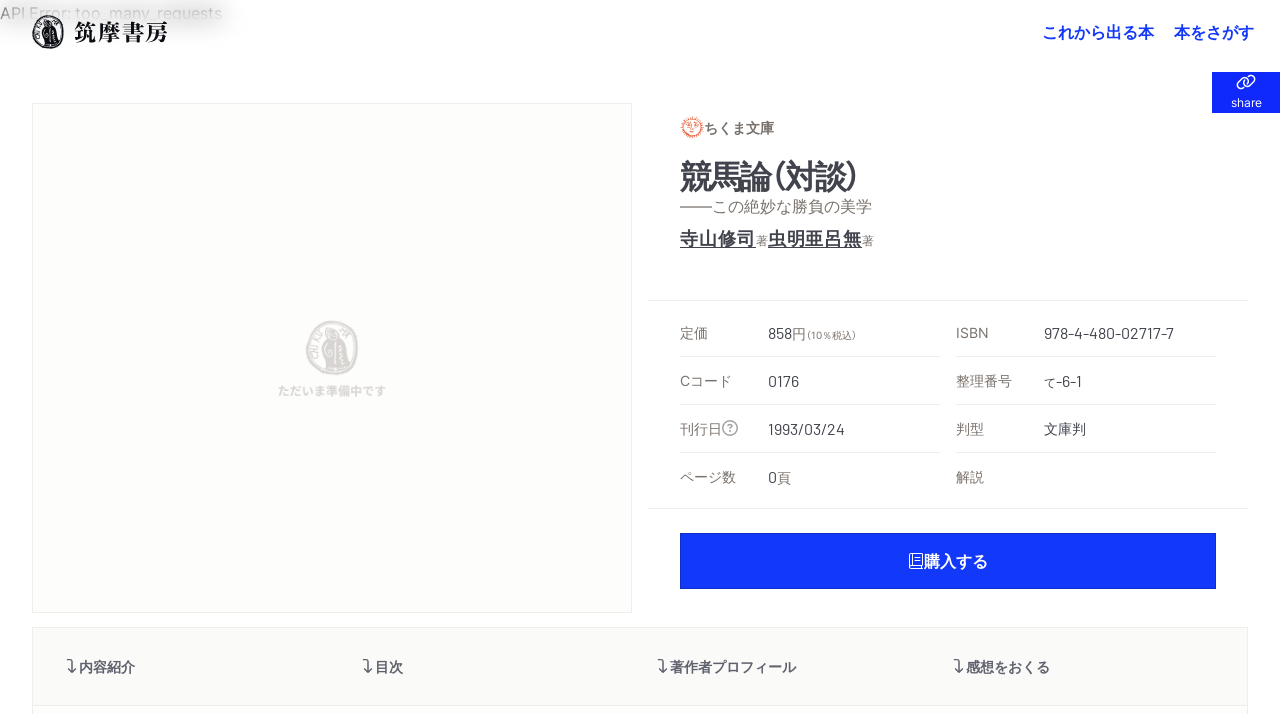

--- FILE ---
content_type: text/html; charset=UTF-8
request_url: https://www.chikumashobo.co.jp/product/9784480027177/
body_size: 440239
content:
<!DOCTYPE html>
<html>
<head>
<meta charset="UTF-8" />
<title>『競馬論（対談）』寺山　修司 | 筑摩書房</title>
<!– Global site tag (gtag.js) – Google Analytics –>
<script async src="https://www.googletagmanager.com/gtag/js?id=G-YC9XXHD253">
</script>
<script>
  window.dataLayer = window.dataLayer || [];
  function gtag(){dataLayer.push(arguments);}
  gtag('js', new Date());
  gtag('config', 'G-YC9XXHD253');
</script>
<meta name="viewport" content="width=device-width, initial-scale=1">
<link rel="canonical" href="https://www.chikumashobo.co.jp/">
<meta name="google-site-verification" content="_QYytQ2EYjxklAt8BdqOlCRdZNRYVlIB-Ir2v7Hdy7A">
<meta property="og:type" content="website">
<meta name="twitter:site" content="@chikumashobo">
<meta name="twitter:creator" content="@chikumashobo">
<meta name="twitter:card" content="summary">
<link rel="icon" href="/docs/icon.png?6a95524b9db6dd61" type="image/png" sizes="600x600">
<link rel="icon" href="/docs/favicon/favicon.svg" sizes="any" type="image/svg+xml">
<link rel="apple-touch-icon" href="/docs/favicon/apple-touch-icon.png">
<meta name="description" content="筑摩書房『競馬論（対談）』寺山　修司の書誌情報">
<meta name="keywords" content="ちくま文庫,競馬論（対談）,寺山　修司,関連書籍,筑摩書房,chikumashobo">
<meta property="og:title" content="『競馬論（対談）』寺山　修司|筑摩書房">
<meta property="og:description" content="筑摩書房『競馬論（対談）』の書誌情報">
<meta property="og:url" content="https://www.chikumashobo.co.jp/product/9784480027177/">
<meta property="og:image" content="https://www.chikumashobo.co.jp/docs/images/book/large/9784480027177.jpg">
<meta property="og:image:alt" content="筑摩書房『競馬論（対談）』書影">
<meta name="twitter:title" content="『競馬論（対談）』寺山　修司|筑摩書房">
<meta name="twitter:description" content="筑摩書房『競馬論（対談）』の書誌情報">
<meta name="twitter:image" content="https://www.chikumashobo.co.jp/docs/images/book/large/9784480027177.jpg">
<meta name="twitter:image:alt" content="筑摩書房『競馬論（対談）』書影">


<!-- js ライブラリ -->
<script src="/docs/lib/js/jquery-3.7.0.min.js"></script>
<script src="/docs/lib/js/fancybox.umd.js"></script>
<script src="/docs/lib/js/lenis.min.js"></script>
<script src="/docs/lib/js/simplebar.min.js"></script>
<script src="/docs/lib/js/swiper-bundle.min.js"></script>
<script src="/docs/lib/js/gumshoe.min.js"></script>
<script src="/docs/lib/js/handlebars.min.js"></script>


<!-- css ライブラリ -->
<link rel="stylesheet" href="/docs/lib/css/fancybox.css" />
<link rel="stylesheet" href="/docs/lib/css/simplebar.min.css" />
<link rel="stylesheet" href="/docs/lib/css/micromodal.css" />
<script src="https://unpkg.com/@popperjs/core@2"></script>
<link rel="stylesheet" href="/docs/lib/css/swiper.min.css" />

<!-- JS -->
<script type="text/javascript" src="/docs/js/common.js"></script> <!-- common -->
<script type="text/javascript" src="/docs/js/biblio.js"></script> <!-- 書誌ページ -->

<!-- CSS -->
<link rel="stylesheet" href="/docs/css/common.css" />
<link rel="stylesheet" href="/docs/css/custom-utilities.css" />

</head>
<body>
<header class="fixed z-20 w-full bg-white/10 backdrop-blur-md">
  <div class="relative z-10 flex w-full items-center justify-center py-3 md:justify-between md:py-0 md:pl-8 md:pr-4">
    <h1>
      <a class="flex min-h-full items-center justify-center hover:opacity-70 " href="/">
        <svg aria-hidden="true" aria-label="筑摩書房" viewBox="0 0 271 64" class="aspect-[4.23/1] fill-current group-hover:opacity-70 h-auto w-[120px]  md:w-[144px]" role="img">
          <path fill-rule="evenodd" clip-rule="evenodd" d="M44.377 3.96209l.3738-.27492.1837.03233c.0612.13906.0708.25552.0676.38165l-.0741.58537c-.0193.08409.0612.19724.1515.24575.0805.05177.2352.0453.3899-.01293l.3995-.14227c.0967-.03558.1579-.03558.232 0 .1966.09702.2256.31692.0838.72764-.0966.2458-.0644.41719.0935.49481.1675.08088.4704-.00646.7121-.19078l.3834-.27166c.1096-.08409.2224-.10674.3158-.06469.1289.07116.1934.29105.1676.63708-.0193.25873.0387.43663.1515.4916.1127.06144.2771.01293.4833-.13585.1998-.15199.3706-.19404.4866-.1326.0837.0453.1514.20055.1901.46895.029.26199.116.40752.2417.4657.0902.0453.1417.04851.3029.02591.1836-.02591.2835-.01619.3834.02906.1321.05503.1772.14558.2513.42371.0645.27812.1096.36542.2159.42039.174.08088.3513.01293.7122-.25222.145-.1132.1772-.11966.3319-.05502l.0193.08409-.1063.63067c-.0387.17785.0612.42044.1869.47862.0998.04531.2545.0647.435.04531.1965-.02266.2449-.02266.2932.00967.116.05823.1611.20701.1031.46895-.0515.34603-.0129.59179.1224.66299.1934.0906.4737.0614.7734-.0841.1321-.0711.2224-.0841.2965-.0518.1127.0551.1063.1682-.0194.4011l-.1128.2134c-.2191.4334-.2126.7633 0 .8668.1257.0582.2256.0679.4351.0323.174-.0259.1965-.0259.3995.0582l-.0934.5142c-.0451.2588 0 .4076.1321.4755.087.0452.2384.0743.4447.0905l.4801.055.1224.0841.0097.0549c.0032.055-.0032.0809-.0386.1456-.0387.1035-.1257.2328-.1998.3331l-.2095.2684c-.0129.0356-.0451.0776-.0612.1003-.0806.1681-.0161.3363.1869.4333.1418.0712.2868.1035.4543.1035l.5285.0065c.0805 0 .1514.0129.1998.0388.0773.042.1095.1649.0644.2684-.058.1197-.1514.2393-.2835.3655-.1128.097-.1708.1843-.232.2846-.0709.1488-.0033.3299.1675.414.174.084.3738.1034.6316.0581.1192-.0194.1256-.0194.2449-.0064.0644.1164.0644.1455-.0129.3234l-.2771.5918c-.1193.2523-.0935.4625.087.5531.1181.0582.348.0582.6895 0l.5704-.0194c.0516 0 .0934.0064.2836.0679.0193.0096.0257.0096.0451-.0033l.0483-.0194.0645.0874-.1902.291-.5671.5563-.2159.2814c-.0644.097-.1257.1649-.1321.1746-.0806.1843.0193.4333.2191.5368.1934.1003.5575.2135.7089.2264.1064.0033.1805.0194.2191.0388.0452.0259.0709.1035.0452.1617-.0387.0841-.1515.1747-.2901.2555l-.6541.3849c-.1031.0744-.1901.1746-.2545.2943-.0516.1196-.0065.2554.1321.3234.0644.0356.1836.0776.348.1164l.5542.1229c.0193.0064.0322.0097.0516.0226.1128.0583.1546.1359.1128.2458l-.0097.0227-.3609.4495c-.1139.138-.1805.2307-.1998.2781-.145.2846-.058.5013.2513.6533.0677.0356.1257.0582.1869.0744l.5929.1358c.0516.013.0677.0227.1193.055.0902.0485.1095.1423.0612.2587-.0548.1132-.1128.207-.2159.3008l-.3996.3655c-.0451.042-.0934.097-.116.1552-.1095.2167-.0225.5045.1547.5724l.3673.1359.4157.2716.0999.097c0 .0583-.0097.1164-.0193.1391-.0086.028-.0494.0658-.1225.1132l-.1385.1099-.1708.0906-.3738.2975c-.0838.0615-.1418.1229-.1837.1941-.0966.194.0194.4333.2482.5498.0386.0194.0773.0323.1031.042l.3705.0971c.0741.0258.1676.0581.2481.0905.1322.0679.1966.1811.1579.2619-.0322.0712-.1289.1585-.2706.2491l-.5736.3525c-.1579.0938-.261.2005-.3222.3008-.1064.2328.0322.4301.4672.6468.1031.0485.2191.097.3899.152.0838.0323.1772.0647.2352.097.1192.0582.1515.1617.087.2555-.0676.1423-.1418.2522-.2642.3557l-.2385.2394c-.0708.0808-.116.1487-.1739.2393-.087.1876-.0033.4236.1901.5207.0451.0258.1417.0679.2481.097.1772.055.3319.0873.3899.1229.1708.0808.2481.2426.1772.3816-.0193.0453-.058.0776-.0967.1002l-.4382.2135c-.1514.0776-.2642.1876-.3222.3202-.0613.152-.0129.2975.1836.5175.2256.249.2578.4042.1386.65-.0677.152-.1386.207-.3448.3396-.1579.0873-.2191.1326-.261.2231-.0709.1423-.0032.3299.1418.3816l.2996.1617.1064.0453c.2707.1099.3834.2458.3093.3784-.0129.0431-.0762.1013-.1901.1746l-.1579.1165-.3995.249c-.1031.0549-.1902.1455-.232.2264-.0387.0873.0064.1778.1224.2199.0999.0453.1869.0808.3126.1229.1965.055.348.1131.4479.1617.116.0582.1804.1681.1385.2458-.0612.1261-.2642.3169-.5735.5497l-.4898.3623c-.0162.0129-.0323.0323-.0451.0517-.0709.1068.0418.3137.2352.3978l.4962.207.4028.194c.1192.0615.1966.2458.1482.3526-.0418.0808-.1289.1132-.3995.1714-.4286.097-.8056.2975-.9281.5303-.058.1294.0741.3429.29.4528l.3448.1779c.1483.0744.2256.2522.1676.3558-.0677.1293-.3802.3137-.6509.3718-.2191.0518-.3706.1456-.4189.2523-.0902.1811.2803.6953.6251.8668.0323.0096.0612.029.0967.0387.0967.0388.1643.0712.1933.0809.1418.0679.2353.2652.174.3557-.029.0777-.174.1779-.2835.2038l-.8411.1746c-.1514.0356-.2384.0809-.2706.165-.0677.1229.0193.2716.2481.4495l.4704.3493c.1515.1164.2578.3137.2063.4172-.0613.1293-.2772.2458-.6219.3395-.2449.0647-.3899.1326-.4222.2135-.0483.0873-.0225.2426.0387.3558l.29.4851.0612.1681-.0064.0227c-.0483.0841-.1096.1293-.2513.1649l-.5511.1585c-.1063.0259-.2191.1132-.2642.2102-.0741.1391-.0387.2134.2642.5045.2546.2555.3481.4463.2804.5983-.0741.1358-.2417.2879-.4737.3881-.1772.0809-.2546.1423-.2932.2231-.0645.1488.0322.3267.2739.5272l.3834.2878c.1064.0841.1611.2006.1225.2749-.0387.0906-.1096.1068-.5768.1682-.2417.0388-.6348.2296-.6993.3654-.0902.1779-.0257.3623.2578.663.2127.2426.2965.4334.2385.5401-.0451.1035-.232.1973-.4221.2135l-.4479.0356c-.3513.0323-.6091.139-.6767.2813-.0709.1423-.058.2555.0741.5207.1708.3622.203.5821.1031.76-.0161.055-.0773.1132-.1321.1455l-.5059.2879c-.0387.0226-.0741.0582-.0999.1067-.0935.1811-.0548.3881.1257.6468.1578.2135.1933.3461.1385.4787-.0515.097-.1096.1164-.3963.1034-.3964-.0161-.5672.0356-.638.1941-.0366.0647-.0441.1779-.0226.3395.0161.2814.0161.2976-.0129.3397-.0322.0711-.1869.1455-.3931.1713-.2224.0292-.3351.0939-.4157.262-.0838.1747-.0515.5595.0709.7924.0902.152.116.2554.0838.3169-.0419.0841-.2127.0873-.3835 0l-.0741-.0388-.0741-.0518c-.2385-.139-.5123-.097-.6122.1132-.0387.0874-.116.3655-.1289.4948-.0129.1488-.0258.262-.0484.2976-.0483.1067-.2352.1358-.5639.097-.3093-.0453-.4285-.0162-.493.1391-.0387.0679-.0612.152-.0676.2361l-.0516.595c0 .0388-.0032.0874-.0226.1294-.1031.2425-.2771.2749-.6734.1326-.3706-.1229-.4769-.1067-.5704.097-.0343.0539-.0515.1391-.0515.2555l-.0194.1294c-.0032.0194-.0032.0646-.0064.1261.0129.0679.0064.1261.0064.1876 0 .0937 0 .1196.0065.152l.0193.1358c.0097.055 0 .1261-.0258.1811-.029.0647-.1128.0841-.174.055-.087-.0485-.203-.1326-.348-.2749l-.2997-.3105c-.0483-.0388-.1031-.0711-.1611-.1035-.2384-.1035-.3834-.0905-.464.0615-.0301.0711-.0408.1962-.0322.3751v.1456l.1579.6338c.0193.1003.0064.2038-.0387.304-.0805.1456-.3512.1747-.5639.0615-.1063-.0421-.2997-.1908-.4028-.3137-.1611-.1682-.2932-.2717-.5123-.3816-.1805-.0971-.4189-.0194-.5156.1649-.0161.042-.0193.0647-.0258.0938l-.0805.3978c-.029.194-.029.2425.0225.5174.0387.165.0258.2717-.029.3752-.0322.0582-.0515.0841-.1256.1067l-.1515-.0647-.3512-.498c-.0709-.0906-.1515-.1617-.29-.2297-.3222-.1584-.609-.1422-.6799.0583-.0065.0097-.0129.0323-.0194.0549l-.0644.4917c-.0065.0711-.0355.1519-.0677.2101-.0805.1779-.2835.2296-.4833.1294 0-.0032-.0258-.0162-.0452-.0324l-.3769-.2587c-.0194-.0161-.0387-.0258-.0484-.0291-.1933-.1034-.4157.013-.551.2814l-.0451.1035-.0612.1164-.0129.0323-.1193.5369c-.0128.0388-.0257.0906-.0354.1132-.0516.1068-.1547.1617-.2288.1197-.0354-.0195-.1385-.11-.2642-.2458l-.4479-.4463c-.0741-.0777-.1515-.1326-.232-.1811-.1805-.0906-.3061-.0453-.4189.1584-.0451.0874-.0645.165-.0645.2167l-.029.5045c-.0064.0938-.0193.1811-.0547.2491-.0484.1002-.1676.1293-.2997.0582-.0516-.0259-.0838-.0582-.1192-.1035l-.4931-.5045c-.1192-.1197-.2352-.2167-.3351-.2588-.2062-.097-.3673.0065-.5317.3235l-.0064.0194-.0129.0161-.232.5272c-.1257.2555-.4092.553-.5252.5756-.0999-.1196-.0999-.1293-.1869-.2748-.1708-.2879-.3029-.4302-.4834-.5143-.1482-.0808-.2739-.0646-.4575.0615-.2482.1649-.3416.2587-.4383.4528-.0064.0323-.0386.097-.0548.1843-.0451.1294-.1063.2878-.1385.3557-.0741.1359-.1515.1779-.2642.1132-.145-.0679-.2159-.1617-.3094-.4172-.0934-.2749-.2191-.4657-.3834-.5498-.1934-.0938-.4608.0906-.6058.3881-.0451.1003-.0774.1617-.0935.1973-.0258.0582-.0451.1002-.058.1261-.0386.1132-.1385.1682-.2127.1294-.0579-.0259-.0902-.0906-.1643-.2749-.145-.4075-.5446-.9864-.783-1.1028-.1837-.0874-.493.152-.6703.4915l-.1288.2685-.0967.2911c-.0355.0743-.1482.1293-.2159.1034-.0322-.0129-.0644-.0614-.1063-.1067-.1193-.207-.1966-.346-.1966-.3525l-.4221-.5724c-.0323-.0421-.0774-.0744-.1257-.0971-.1708-.084-.3867.0744-.5542.4043l-.2159.4431c-.0645.1229-.1869.1811-.2868.1358-.0838-.0453-.1515-.1132-.2095-.207l-.2513-.3913c-.0451-.0647-.116-.1261-.2159-.1811-.3061-.1423-.5349-.0291-.7927.401-.1611.2717-.3029.3913-.4189.3202-.1224-.0615-.4447-.3914-.5574-.553l-.2063-.3202c-.0548-.0905-.1289-.1488-.2127-.2005-.2481-.1164-.5187.0355-.696.4042l-.0161.0291-.0225.0324c-.1096.2296-.2224.3105-.348.249-.0741-.042-.1322-.0905-.1837-.152l-.2932-.4172c-.0838-.1196-.1869-.2037-.274-.249-.1159-.0485-.2384-.0129-.4156.1003l-.4769.3072c-.0258.0194-.1482.0808-.3416.1682-.0644.0258-.1096.0485-.145.0711-.0677.0518-.087.0615-.116.0582-.0322 0-.0709-.0032-.1385-.0097-.1708-.76-.2353-.912-.4028-.9928-.1644-.0744-.3481-.0324-.5736.1164-.1901.139-.3351.1746-.4479.1164-.0935-.0485-.2127-.1617-.3287-.3169-.0999-.1229-.1966-.2232-.2771-.2555-.1321-.0712-.2095-.068-.4286.0161l-.0966.0421-.1032.0679-.1643.0809-.5317.4463-.58.3299c-.0483.0226-.0999.0226-.1418-.0033-.0644-.0291-.1063-.1099-.0934-.194l.0483-.5304c.0451-.4431-.0161-.7988-.1579-.8732-.1289-.0615-.4962.1067-.6928.3396-.1321.139-.203.1616-.3029.1229-.1128-.0518-.1321-.1003-.1643-.2976l-.0935-.3137c-.0676-.2716-.0966-.3299-.2191-.3913-.1321-.0582-.2642-.0324-.493.1067-.2417.1488-.3963.2329-.4415.249-.0225-.0032-.0612-.0226-.0676-.0259-.1225-.0614-.1805-.1616-.1837-.3201l-.0032-.6565c0-.2199-.087-.4463-.203-.5013-.0967-.055-.3094-.0032-.435.1035l-.4093.3654-.1482-.0743c-.029-.1165-.0451-.2005-.0451-.2329l.0129-.3137-.0129-.1164-.029-.1229c.0065-.0162-.0354-.1294-.087-.2458-.1267-.0496-.2857-.028-.4769.0647l-.2707.1229c-.203.1002-.406.1293-.5155.0776-.0709-.0227-.1193-.11-.1193-.2102l-.0129-.4755c-.0096-.3492-.0966-.5368-.3157-.6403-.1322-.0614-.2739-.0485-.6058.0388-.0967.0162-.1579.0194-.2288.0194-.0935-.1196-.0999-.1455-.0612-.3363.0483-.249-.0323-.4366-.1998-.5304-.1257-.0615-.2449-.0712-.4576-.0291-.2159.042-.2836.042-.3609-.0032-.0773-.0356-.1192-.1424-.0999-.2556l.1064-.5627c.0193-.1099-.0355-.249-.1354-.2975-.1095-.0518-.3254-.0453-.4994.0162l-.3352.1164c-.0676.0194-.1772.0679-.3383.1326-.174.0776-.2965.1002-.3706.0646-.1256-.0581-.1482-.2586-.058-.5174l.203-.5789c.058-.194.0258-.4042-.0902-.4625-.145-.0647-.2932-.0258-.696.1812l-.53169.2037-.20301-.0033c-.08379-.139-.09667-.1907-.07088-.3039l.19655-.9088c.02257-.0906-.02576-.1908-.09344-.2296-.09667-.0486-.24811-.0194-.57036.1261-.21587.1035-.38666.1197-.51233.055-.21268-.11-.29002-.4949-.16757-.8991.05799-.1973.05799-.2328 0-.4722-.17079-.0937-.26423-.1002-.53169-.0388l-.69278.1844c-.01935.0097-.07734-.0032-.12245-.0194-.13212-.0679-.13856-.2717-.03223-.6792l.10313-.4043c.03542-.1326-.03545-.3007-.18367-.3719-.17079-.0776-.31581-.042-.62838.1618l-.42211.2392c-.19011.1165-.34157.1456-.44468.0906-.09988-.0517-.14177-.1585-.09022-.2523.02901-.0549.08056-.1358.15468-.2199.05586-.0582.17401-.2425.35446-.553.17398-.3493.12565-.9249-.08378-1.0284-.1128-.0582-.22557-.055-.43824.0162l-.35768.1131c-.10633.0389-.24813.0389-.34801 0l-.02579-.0096c-.10633-.0583-.13212-.2523-.04834-.3882l.1998-.346.19011-.511c.10635-.2522.09345-.4398-.03867-.5013-.10311-.0614-.62835-.1067-.80236-.0776l-.40923.0615c-.1031.0226-.18367.0097-.25779-.0259-.07087-.0388-.09344-.1294-.03542-.2458.02898-.0647.05799-.1067.08056-.139l.36734-.3849c.03545-.0388.07087-.0809.09022-.1423.11277-.2167.03221-.4463-.18689-.5563-.23525-.1164-.43502-.1326-.89904-.0743-.19656.0258-.34155.029-.39311.0064-.03867-.0194-.07412-.1035-.04511-.1196l.00644-.0098.45112-.663c.06444-.0905.10955-.1519.11602-.1649.06443-.139.0161-.2975-.10958-.3557-.06768-.0421-.20299-.0841-.35767-.1229l-.33513-.0841c-.09989-.0226-.22234-.0388-.35122-.0356-.12567.0032-.23524-.0097-.29968-.0323-.01288-.0097-.03867-.0356-.08056-.0776.01291-.0518.01291-.0809.02579-.097.02898-.0485.36734-.3461.43499-.3882l.36737-.1811.17398-.1164.13211-.0711.10313-.0873c.18045-.1262.18045-.1294.26102-.2749.13211-.2684-.02257-.5175-.48336-.7439-.05155-.0291-.08378-.042-.15146-.0582l-.54134-.1779c-.06122-.0194-.15144-.0549-.19978-.084-.15468-.0712-.16112-.1391-.06446-.3397.08701-.1519.15469-.2716.22559-.3427l.23844-.2588.04511-.0711c.15788-.3202.058-.5498-.26423-.7212-.07734-.0356-.16434-.0615-.24491-.0711l-.560665-.0712c-.119233-.0162-.244908-.042-.306123-.0679-.106327-.0421-.106327-.1908 0-.4075.067681-.1358.196576-.2943.283555-.3461l.493013-.3137c.10635-.0614.19658-.1552.23847-.2425.09022-.1746-.01613-.3881-.2159-.4916-.145-.0647-.312566-.1067-.473691-.1197l-.425333-.0388c-.038671-.0032-.06446-.0097-.106327-.0323-.116013-.0647-.193355-.2037-.148243-.2782.080563-.1422.248129-.2392.470469-.291.347991-.0744.654115-.262.754025-.4819.10955-.1811-.03545-.4172-.338354-.5789l-.051553-.0161-.048333-.0227c-.232026-.1326-.302903-.2716-.212678-.4689.016102-.0324.045112-.0777.074121-.1068l.451117-.4592c.01933-.0129.03221-.0259.05478-.055.13211-.2781.0709-.4042-.235224-.5627-.03545-.0194-.06446-.0323-.090224-.0323l-.518802-.0518c-.067656-.0065-.144998-.0226-.177228-.042-.093445-.0518-.125675-.1682-.087004-.2717.051554-.097.190111-.1552.44146-.1811.273893-.0388.460783-.1714.596122-.4366.13855-.2814.08056-.5498-.14178-.6792l-.112768-.0517-.087004-.0453c-.103131-.055-.193355-.1003-.293241-.1293-.109547-.0453-.21912-.0841-.264232-.11-.151439-.0744-.199771-.2426-.132115-.3913.051553-.0905.125674-.1682.228805-.2361l.573551-.3784c.210524-.1207.340494-.2274.389904-.3201.10955-.2135.01933-.4011-.24491-.5919l-.373775-.249c-.125675-.0971-.177228-.2976-.090224-.4463.03223-.0873.096665-.1423.180448-.1682l.209458-.0647.409233-.1455c.16756-.11.28999-.2231.33513-.3267.11921-.2393-.02579-.5174-.34157-.7309-.24491-.1649-.31901-.2813-.24813-.4172.03867-.1002.1579-.1875.29002-.2198l.45756-.1133c.21268-.0549.32545-.1164.377-.2328.08056-.1488.02579-.2684-.19977-.4948-.24169-.2393-.30935-.3978-.24169-.5369.01291-.0226.15146-.1358.42214-.3428l.47691-.3557c.05799-.0324.11598-.097.14821-.1553.10633-.2231.0419-.388-.28355-.7244-.32225-.3331-.42858-.5854-.34157-.7535.07734-.152.20623-.2005.5349-.2103.39957-.0129.75402-.1811.87326-.4139.09342-.1844-.00647-.5272-.24491-.8182l-.32223-.3914c-.06446-.084-.08378-.1811-.0548-.2619.02579-.0356.1998-.1165.53491-.2329l.53168-.1908c.07412-.0259.18045-.1132.21268-.1843.06768-.1359-.00644-.3526-.15466-.4657l-.32222-.2749c-.10636-.0938-.16113-.2103-.12568-.2879.03865-.0614.09989-.1067.18367-.1422l.46722-.152.28036-.1715c.26422-.1401.41136-.2436.44144-.3104.06124-.11.01613-.2976-.12568-.4722l-.44465-.6113c-.09345-.1326-.13212-.2845-.07734-.3848.06443-.1261.16756-.152.44468-.1229.29646.0323.4801-.0194.56066-.1488.0548-.1229.03223-.3072-.11598-.6403l-.17401-.4107c-.15791-.2426-.17079-.2846-.12246-.3655.02901-.0679.12246-.11.24167-.1035l.64769.0259c.25457.0065.38347-.055.46401-.194.08378-.1811 0-.4237-.24167-.7406l-.42211-.5207c-.04513-.0647-.05802-.2006-.0129-.2717.04833-.1132.20301-.1423.38668-.0744l.52524.1908c.37056.1229.60579.1003.70567-.0743.06768-.1326.01291-.3752-.10633-.5563l-.32222-.5272c-.09667-.1455-.13212-.3072-.07734-.401.05799-.1067.19655-.1358.36733-.0808l.39635.1326c.17723.0614.36412.0226.42536-.0906.03867-.0647.03867-.1585.00644-.2619l-.14822-.4625c-.0709-.249-.09991-.4237-.06768-.4851.03867-.1036.20299-.1326.50912-.1003.36089.0453.57035-.0129.64447-.1552.03223-.0777.03223-.2038-.00644-.3073l-.2288-.5789c-.07732-.2102-.08698-.3848-.01933-.5239.06122-.1294.25779-.152.47691-.0485.26101.1261.4479.1164.52522-.042.04836-.0906.02901-.2717-.06443-.4625l-.12568-.27813c-.11921-.28459-.15788-.46249-.10955-.55951.04834-.10348.203-.11967.3609-.04204l.40918.21022c.3094.15199.4641.14878.5382-.01293.0354-.0647.0419-.11967.0419-.18111l-.0677-.53039c-.0226-.1326 0-.25547.0322-.33956.058-.11646.261-.16497.4737-.11321l.6509.16492c.3158.07442.4479.04531.5252-.11641.0409-.0733.0172-.35575-.0709-.84735-.0289-.11316 0-.24255.0613-.34924.0483-.10999.1289-.16171.2223-.14557l.6767.10674c.2288.03883.4286-.0194.4737-.13581.0483-.09702.1192-.47221.1192-.55951l-.0258-.75354c0-.01939.0097-.04205.0161-.0647.0355-.07762.1676-.09701.2804-.03232.0547.02586.1353.07116.2191.12613.087.04851.1933.10674.2578.13581.2481.11646.4608.08409.551-.07762.0419-.08084.0709-.27487.0806-.52714.0032-.16492.0322-.30398.0773-.39454.0676-.13585.261-.16817.4382-.07116l.1031.0647.0355.01293c.3093.15525.5381.11967.6348-.08735.0419-.08729.0741-.19403.0902-.32017l.0773-.41719c0-.01292.0065-.02585.0065-.03232.0741-.14553.2513-.1779.4479-.08088l.0934.05497.2932.16172c.1837.09381.3448.04851.4318-.13907.0452-.07116.0774-.17138.0903-.26519l.0805-.47216c.0065-.00326.0097-.01619.1322-.38161.0483-.14553.2771-.20702.4446-.11321.0226.01293.0419.03233.0741.05177l.5285.37514c.0193.01614.0354.02586.0419.02586.1353.07763.29.01619.3705-.14552.0323-.05824.0709-.15846.0935-.24581l.0902-.33635c.0194-.06465.0419-.11316.0677-.18432.0644-.12613.1837-.16171.3093-.10027.058.02911.116.08088.1837.14232.1031.10348.1772.15845.2675.2005.1321.06144.2448.00646.3383-.17785.0344-.06468.0559-.15201.0644-.26199.0033-.12288.0355-.29752.0806-.37514.0935-.18437.2803-.23288.4833-.12935.0677.03233.1289.06791.1902.11642.0644.04525.1224.08409.1611.10348.1804.08083.3319.03558.4157-.1326l.203-.43337c.0451-.12288.203-.16818.3286-.10669.0613.02586.145.08404.2256.16492.0999.08729.1708.15199.2513.19403.232.10995.3964-.00972.6638-.462485.1708-.278125.319-.35575.5188-.252217.0419.019393.0838.048509.1257.077575l.3416.291107c.0257.02911.0676.05171.1127.07436.2321.11321.377.05823.4963-.164917.0322-.054974.0322-.074417.0548-.203758.0096-.103483.029-.232873.0676-.310498.0709-.161664.1515-.203708.2642-.155199.0774.038788.1515.145527.3029.417188.1064.200501.1708.258731.2868.316914.1611.08088.4834-.216688.6993-.666199V.349622c.145-.291055.2964-.397794.4414-.329892.0774.042045.145.116412.1869.216687l.2739.633875c.0387.07116.0967.126134.1611.161718.0967.04204.2063.03232.2707-.035584l.6767-.646804c.2062-.242546.2546-.268453.3544-.210223.1547.067903.29.294312.4286.688849.0516.148784.0838.197292.1772.239342.1289.06143.2901-.0194.4802-.24255.1901-.223151.2964-.287847.3802-.232873.0773.048509.1192.103483.2771.365471.0774.126132.1837.226362.3061.284592.2611.12934.4383.05171.6155-.242547l.1643-.261989.0323-.054973c.0193-.038788.1031-.261939.1289-.323427.0128-.038788.0354-.080832.0418-.087297.0774-.171385.2095-.232873.3223-.174642.1192.054974.2449.255474.3158.52067.0709.261989.1224.342821.2706.407515.1934.09376.3641-.00972.5704-.310496.1289-.229617.2384-.300727.3641-.236081.0806.038837.1514.122926.1869.236081l.1579.533646c.0451.14227.1289.25873.2191.30399.2449.13259.5961-.09376.8475-.565976.1256-.226359.2642-.352492.3576-.326634l.0387.019443c.1386.090504.1515.132549.174.323377.0613.45602.174.76973.3255.84735.2771.13255.6928-.10027.8764-.48514.0935-.17464.1322-.32663.1708-.517458.0194-.11962.0355-.1552.087-.258732l.058-.126084c.0677-.135855.2288-.197293.3932-.122926.1192.061438.1804.184364.1256.281382-.0193.032323-.0515.074368-.0838.119669-.0547.064646-.0934.106691-.1063.145527-.174.365422-.1192 1.277472.1063 1.387422.1322.07116.2836.04525.5027-.08735.3448-.18111.3835-.2005.5156-.12934.0838.04313.2137.22315.3899.54006.029.03884.0773.07763.1514.11321.1418.0679.2965.02265.622-.2005l.3383-.21995c.0483-.03553.0999-.04204.1547-.01293.174.08409.2352.24581.3447.83443.0258.10995.0677.16492.1515.21017.1386.07116.319.02591.5574-.14227l.3255-.21668c.1611-.10995.2965-.12614.4253-.06144.1579.07436.2482.27166.2546.54653l.0097.40751c.0064.11967.0805.21669.1708.2652.1321.05818.319.06144.4833.00321l.4479-.16167zM6.83388 19.4824c-.27711.5304-.3609.7503-.82812 1.976-.06768.139-.13211.3137-.20624.5174-.34155.7924-.38344.9347-.48976 1.5588-.03545.2426-.07413.469-.09991.5369-.00967.0679-.08054.2491-.18045.4948-.15466.4204-.26101.7859-.30288 1.0543l-.41248 2.1054c-.66057 2.2606-.8249 3.6966-.78945 7.613-.23846 2.2832-.15146 3.2276.37056 4.6118l.33189.9993.19658.5013c.04833.1553.1031.3137.16754.4948.06768.262.11279.4366.14502.5078-.00647.0161.12243.2652.23522.4818.11924.2199.21912.4075.24167.4657l.20301.4884c.48657.9767 1.18902 2.1765 1.67881 2.846.21912.3007.36412.5045.38991.5465l.29646.5304.29966.4011.45114.6564c.08698.1132.26743.3137.53488.5822.27392.2555.46403.4528.54781.5498l.49625.6177c.2159.2878 1.0215 1.0155 2.3329 2.1151.3416.291.5929.5012.6896.6015l.638.6436.7089.5659c.5822.5003.9184.7719 1.0086.815l.7798.372c.8378.4074 1.4855 1.009 1.811 1.6687.2771.5692.4446.7827.7056.9153.2192.1099.3319.1132 1.0086.0291.8733-.0841.9474-.0712 2.0784.2328l.696.1617 1.3147.3946.7154.0646c.1192.0162.3383.068.6702.1586 2.0623.5336 3.8958.8473 4.8013.8214.4704.0129 1.1439.1099 1.6433.2328.3835.0971.4479.1036.6542.11h.1901l.7733-.0938c.0226-.0129.2288-.0097.4254 0l.551.0259c2.3781-.1003 4.1568-.3687 6.3222-.9444l1.4242-.3622c.464-.1229.9345-.3072 1.3921-.553l1.2792-.7083.6638-.333c.0387-.0066.3351-.1877.6251-.3655.4673-.3137.7637-.5207.9152-.6048l1.4436-.8764c.1611-.0971.3641-.2555.5768-.4722l.638-.6403.3577-.2814c.1514-.1132.2642-.2167.3222-.2976l.551-.7082c.9603-.912 1.3244-1.423 2.0526-2.901l.2707-.5336c.0709-.138.1525-.4732.2449-1.0058.0064-.0905.0676-.2749.1579-.5271l.3576-1.0187.2933-1.0317c.1514-.5046.3512-1.132.609-1.8596.2836-.8538.5478-1.7141.5478-1.8628l.1579-.9509c.0515-.3234.1096-.6468.1772-.9637l.0967-.4754.0773-.4787c.0226-.2263.058-.4657.0709-.4819l.1128-.4818c.1708-1.022.2964-1.9792.3834-2.8783l.058-.9606-.0257-.4915.0257-.4852.0129-.9734.0677-.9573c.0129-.1714.0064-.5563-.0064-.9799-.0258-.7438-.0613-1.5071-.087-2.2574 0-1.2225 0-1.2613-.0452-1.4521-.2384-1.8952-.2706-2.1151-.2803-2.1377-.0354-.1455-.0644-.2361-.1676-.4981-.0999-.249-.1611-.4398-.174-.5465l-.0709-.5822-.0934-.5821v-.608c-.0161-.2684-.0935-.5142-.5091-1.6106-.0774-.2328-.1515-.4301-.1901-.5497l-.1386-.5401c-.0709-.2555-.1515-.5272-.1708-.5498l-.2288-.5369-.4092-1.1416-.4511-1.1352c-.4737-1.5265-1.898-3.6577-3.2095-4.8122-.1256-.1391-.4994-.5499-1.7174-1.91138-.9442-1.12548-1.0634-1.25162-1.3244-1.3551-.3566-.1509-.5886-.25763-.696-.32017-.9313-.46244-1.753-.92818-2.3265-1.36151-.2063-.14558-.3351-.22966-.4028-.26519-.0193-.00973-.3899-.1294-.9377-.30404-.203-.06144-.4608-.16492-.7637-.3137l-.0387-.01614-.1869-.08409c-.2835-.14446-.6928-.33311-1.2276-.56597l-.7025-.32343c-.1031-.03879-.2288-.08083-.3803-.11967l-.3931-.10022-.7411-.21022-.7476-.16818c-.0129 0-.4028-.10995-.7637-.22962-.9248-.29431-1.6627-.52713-1.9301-.60155-.145-.03558-.3513-.0679-.6284-.10669l-.464-.0647-.7798-.12613-.783-.07762-.7701-.10674c-.116-.00968-.2836-.00321-.7798.03883-.2385.00968-.4544.02265-.5672.02265h-.5639c-.3867.00968-.3995.01293-1.0569.19078-.5188.14553-1.3792.27813-2.1976.32989-.928.0647-1.566.1326-1.7304.18758l-1.6627.58211-.6863.16171-.6993.22961-.7411.20056-.6123.42039c-.0064.02591-.4253.25227-.8249.43984-.6734.32017-1.0247.4916-1.3404.65652-.1515.08409-.3255.17465-.4866.28139l-.2449.1552-.4576.29431c-.0805.05497-.1514.09702-.1998.1326-.0515.04204-.1095.09381-.2964.2458-.1128.10348-.2836.26519-.5188.44951l-.5381.44309-.5543.43984c-1.508 1.05106-1.9334 1.47795-3.0418 2.87185l-.4608.5207c-.0741.0808-.2224.2781-.4254.566-.3447.5044-.6799.9281-.8378 1.1092l-.44785.5336c-.20302.2426-.36415.4722-.41248.5725l-.75078 1.3583-.86359 1.4424-.79592 1.8693zM53.9408 44.2521l.5961-2.7263.2675-1.7303.1708-.6823.0805-.6662.1193-.8797.0064-.4495c0-.068.0065-.22.0322-.4625l.2159-2.2445c.0065-.0194.0161-.0841.029-.1488.0451-.1616.0774-.3137.0902-.3654.058-.3137.0548-.5886-.0128-1.2321-.0903-.9606-.0903-.9994-.0838-1.2258l.0902-1.7302-.0515-.6307.0032-.7017c-.0032-.0518-.0129-.152-.0387-.2976l-.058-.2975-.0548-.6598-.2513-1.7852-.0709-.8861-.1547-.8926-.0999-.608c-.0354-.1779-.0902-.3719-.1643-.5854l-.2256-.5854c-.0741-.194-.1321-.3848-.1869-.5691-.1998-1.0285-.5768-2.1151-.9924-2.9463l-.3061-.5692c-.0903-.1584-.1612-.3719-.2192-.6339-.0193-.1422-.0451-.236-.058-.2716l-.5768-1.5588c-.145-.3396-.3157-.7083-.3544-.7277l-.5994-.8215c-.0354-.0549-.1385-.1972-.2674-.4333-.2385-.4302-.4608-.7633-1.0569-1.5006l-.9248-.8474c-.0452-.0388-.2192-.2457-.4705-.5433-.1096-.1132-.1966-.2167-.2481-.2619l-.2933-.22643-.5316-.4657c-.2095-.17785-.4189-.3331-.6316-.4657l-1.3211-.80531c-.2514-.16492-.4479-.28133-.464-.29105-.0709-.03879-.4222-.18432-.9925-.40426-.1515-.05818-.2095-.07763-.348-.14227l-.1644-.08409-1.2825-.67592-.145-.06795c-.2577-.12934-.6025-.2652-.8667-.33957l-.4641-.11641c-.0451-.01293-.1804-.07762-.4124-.16818-.3577-.13906-.5768-.21022-.9409-.30398-.5156-.13906-.8572-.23934-.9377-.26519l-.5317-.21023c-.1193-.05176-.3222-.10674-.5704-.15525l-.9828-.2005-1.4307-.35254c-.2449-.0679-1.421-.25547-1.5209-.25222h-.5736c-.145.00321-.3351-.01297-.5542-.0453l-.7315-.11967c-.1095-.01613-.3512-.02911-.7379-.03558l-3.203-.05171c-.5542 0-1.015.10348-1.5144.32663-.2675.11641-.3287.1326-.6187.17464-.1901.02265-.377.05498-.4028.06791l-1.7239.51746c-.2385.07437-.7347.28459-1.4984.62415l-.3416.1326-.3254.14553c-.1386.06795-.2546.1132-.3448.13906l-.3609.08735c-.6123.12287-1.4404.57564-2.0913 1.13515-.1353.10348-.2288.17464-.2771.20696-.0677.03558-.1998.09702-.406.17144-.3899.16171-.4608.20696-.9571.54653l-.1417.10027c-.2643.17465-.3029.20697-.5285.43984-.1547.15846-.2578.26194-.3093.30078l-.3416.25873c-.29.20371-.5478.4463-.7766.72443l-.7572.91845-.9796 1.1643-.8056.8182-.5381.5692-.4286.3719c-.0838.0905-.1514.1714-.174.2199l-.754 1.1902c-.6595.9917-1.00536 1.5167-1.03758 1.5749l-.35123.8344-.44791.7956-.41245.8376-1.0537 1.9599c-.18474.2932-.29001.4679-.31579.5239-.1611.3267-.47366 1.4715-.54134 1.9955l-.0741.5497c-.03223.1908-.06446.3461-.11601.511l-.17401.5336-.07088.262c-.00968.0388-.04189.1261-.09669.2555-.43821.9087-.72823 2.1538-.86679 3.6642l-.02254.6888c-.01291.2523-.02579.4819-.06768.6566-.04189.2619-.06444.4204-.0709.4786-.01288.1552-.01288.1876-.00644.8991l.02901 3.3796c.00644.0938.02898.4786.04833.608l.09344.8473c.01289.0485.00644.1488-.00322.2684l-.04189.2717c-.11277.6274-.02901 1.6461.15791 2.2218l.88289 2.6713.18367.5531c.06124.1778.13856.3363.24169.5045l.28355.5077.29968.5013.47367.6404.26101.4268 2.09451 2.7717c.61868.7729.97639 1.2257 1.06659 1.3065l.4253.4204.6993.7859c.5252.4011.5961.4722 1.4597 1.4521.4382.6048 1.5338 1.5006 2.2878 1.8693l.058.0291.2352.1132c.1805.0863.3953.2426.6445.469.1837.1972.551.4463.8507.6144l.4576.2458c.0419.0226.1997.1294.4253.2943.3867.2814.7283.5142.899.5951.1322.0679.2643.1132.4189.1487.8249.1941.9571.2329 1.2148.3655l.4447.2264c.1053.0453.4791.1423 1.1214.2911l.7701.1681c.1998.0421.4544.1326.7476.2749.3759.1682.6219.2727.7379.3137l.3899.1261.3673.1294.7637.1617c.2385.0388.4963.1132.767.207.3995.1455.4768.1649 1.1406.194.5092.0356.9506.0777 1.2761.1229l.9538.1359 1.6047.1293 4.8335-.2425c.4027-.0162 1.7722-.3105 2.1396-.469l.3802-.1358c.0934-.0356.2417-.0614.4189-.0776l.4125-.0356c.1031-.0065.2513-.0388.4221-.0841l1.0021-.2652.754-.1682 1.5016-.4301c1.0602-.291 3.3899-1.5879 3.5736-1.9372.0193-.0388.0257-.0743.0322-.1164.0172-.1186.0376-.193.0612-.2231.0516-.1132.1579-.1682.348-.1844.3512-.0065.6058-.1585.9538-.5627l1.1987-1.4068c.9216-.9121 1.1858-1.3002 1.7787-2.5194l.4673-.9734 1.392-3.1112.6799-2.39zM8.64805 33.35l.17723.0389 1.87542.1423c.9312.0711 2.4811-.4172 2.668-.8506.2127-.401-.0064-1.0478-.4124-1.2613-.464-.2361-1.3663-.4528-2.2717-.5595-.1289-.0097-.2836-.0355-.4415-.0679-.2191-.0259-.38024-.055-.41245-.055l-.45114-.0291-.36734-.055c-.08378-.0064-.22234-.0096-.38022-.0064-.20624.0064-.34479.0064-.38991-.0032l-.38346-.0938c-.03867-.0065-.17398-.0098-.377-.0033-.52202.0226-.92481-.0388-1.14715-.1455-.2739-.1456-.42533-.5595-.29-.8376.09667-.2102.42211-.262 1.04402-.1585.21268.0291.40923.0582.58324.0776l.82814.0906.40279.0743c.14822.0291.29322.0421.42211.0453h.73467l1.4178.152.3674.0874c.1128.029.2191.042.3126.042h.5091l1.131.0906c.145.0064.2578.0355.3416.0808.2288.1132.2835.4786.1224.8893-.1386.414-.1643.5369-.1708.8441.0129.0712-.0032.2103-.0193.3687-.0774.6436-.0677.8991.0515 1.4942.0581.2587.0452.5045-.0386.6792-.0967.2198-.5188.3427-1.1117.3331l-1.189-.0098c-.6864-.0064-1.1472.1715-1.3051.4916-.3093.6015-.2159 1.2354.2256 1.4586.1933.0905.2932.1196.5736.1487l.2964.0356.2932.0388.5929.0065c.2063 0 .4093.0226.5897.0582l.4769.0874.5091.0193c.5543.0561.8894.1132 1.0054.1714.3255.1618.4834.4948.348.76-.1031.1973-.1901.2265-.6251.2103-.5156-.0227-.899.0711-.9731.236-.0935.1747-.0258.4496.1997.8603.8475 1.4974 1.1182 2.3835.8636 2.8557-.1192.4528-.1418.5595-.1643.8635-.0097.0873-.0484.194-.1579.401-.0741.1585-.1708.2684-.3448.4204-.2191.2005-.2739.2556-.3093.3299l-.0323.0873-.0225.0356c-.0902.1844-.1321.2329-.4383.4657l-.174.1326c-.029.0259-.1546.0873-.348.1714l-.6122.2814-.1676.055c-.0322.0065-.0837.0291-.1643.0646-.1063.0583-.1547.0712-.2191.0841l-.1579.0033-.1515-.0033c-.522-.0032-1.2309-.2425-2.21046-.7244-.18689-.0906-.33836-.2038-.47047-.3298l-1.03114-1.0673c-.377-.3913-.74434-1.3228-.71213-1.714-.01289-.1521-.0161-.2135-.04509-.3203-.01613-.042-.04836-.1455-.17079-.4462-.06124-.1488-.10635-.2749-.13858-.3849-.15144-.4269-.19333-.4787-.50911-.6403-.20944-.097-.3448-.0906-.40279.0226-.05478.1196-.02577.2555.18367.8667l.12245.414c.06122.2134.10957.359.14822.4172l.33835.6048c.04834.0905.145.3169.26423.6629.38344.9961.38989 1.022.91513 1.7497l1.76262 2.6163.46722.5369.25137.3169.145.1456.1418.1519.3093.3041c.0677.0646.1418.139.1482.1487l.1257.1617c.2674.317.3061.3655.6219.608l.1966.2167c.0129.0227.116.1068.2223.1811.261.2005.2868.2103.4092.3267.0452.0485.174.1714.3577.3816l.8894.8894c.0612.0614.0676.0646.3061.2231.1772.1035.2352.1552.4028.3137.1965.2005.232.2264.3544.3202l.1837.1358.1482.097.2256.1747.4253.2684c.174.1035.3062.207.4028.3073l.3513.3557c.0161.0355.2223.1649.4285.2749l.2095.1067c.1611.0841.1804.097.6058.4237.2352.1714.4285.2943.6154.388l.0548.0292.2256.1034c.0676.0389.1546.0874.3029.1779.1063.0679.1804.1165.2449.1423.0096.0065.1321.0615.2964.1294.0322.0194.1708.0776.319.1487.203.0841.3802.1618.4415.1877l.6154.2425.2578.1455c.1031.0615.1837.1035.2546.1391 1.1246.566 1.4694.4948 1.8786-.3105.0516-.1229.1063-.2889.1643-.498l.0774-.2102.0773-.4334.0612-.2102.0483-.2135c.0162-.0905.0323-.1681.0516-.2199l.0612-.2037.0194-.4463.0322-.5046c.0129-.1067.0032-.3751-.0161-.76l-.0838-1.3841c-.0129-.249-.0354-.4205-.0483-.5078l-.058-.262-.0452-.2684-.1417-.7406-.0612-.3881-.1128-.3686-.2481-1.0479c-.0548-.1746-.1612-.5368-.3384-1.0349-.2739-.8311-.3222-.967-.3609-1.3712-.0451-.0259-.0806-.0486-.0999-.0582l-.1063-.0518c-.1192-.055-.1579-.0905-.2417-.2846l-.6316-1.3454-.2578-.6242c-.0934-.2069-.0998-.2166-.3093-.5206-.2932-.4495-.3416-.5595-.4028-.9897-.0129-.1358-.0709-.3654-.1289-.5627-.0193-.0679-.0837-.2167-.203-.4495l-.2191-.4399-.5252-1.465c-.0548-.1164-.0935-.2652-.1386-.4495l-.1224-.4593-.1902-.5368c-.0612-.1585-.1031-.3881-.1385-.6565l-.2095-1.5136-.1353-.5756.0032-1.7238.0516-.2393.0805-.9638.0323-.4592.0934-.3008.1257-.6209c.0386-.2329.0902-.4237.1385-.5401l.1902-.4948c.088-.2954.1621-.5013.2223-.6177.0741-.1553.1128-.2103.2674-.4366.0323-.0604.0731-.1197.1225-.1779l.7347-1.3486.1965-.2296.7154-1.1126c.1611-.2587.3319-.4624.4028-.5142l.2449-.2296.3448-.3816 1.0279-.9767c.4543-.4398.6283-.6597.8474-1.1093.1096-.2231.0774-.4657-.0837-.6824l-.6864-.8861c-.3061-.4043-.319-.4237-.4511-.7891-.0419-.1132-.0967-.2005-.3158-.5854-.0548-.0873-.0902-.152-.1063-.1843l-.0806-.1844-.1901-.3428-.1321-.3945-.1579-.3946-.1257-.4042c-.0709-.2458-.1224-.4334-.1289-.4916l-.0483-1.1708-.0065-.2652.029-.2813.0258-.5595.2063-1.0802.0741-.6112c.0161-.0776.0386-.1812.087-.2846.0257-.0744.0451-.1229.0451-.1326l.0225-.1423.3126-1.7238c.0483-.22959.0064-.40744-.1515-.70175-.1836-.32017-.2094-.41073-.145-.5304.1161-.21668.1515-.22315 1.1955-.23933.029 0 .1482-.0194.3319-.04526 1.2567-.13906 1.9818-.07762 3.0709.24576.0741.0259.2223.04204.3899.05823l.3963.02911c.0129 0 .3738.05172.6187.09702l.1611.03232.7347.21669c.1515.0453.2771.07116.3802.08735.1611.02585.1741.03558.2933.08729l.0741.03884.029.01614c.0752.03665.261.10132.5574.19403.2224.07442.5478.21348.8507.37516l.0774.0324.8184.4042c.0065 0 .1482.0776.2707.1553.1482.0937.3029.1843.4511.2781l.3319.1908c.0322.0226.1644.11.3062.207.1482.1002.2803.1876.3834.2361.0129.0032.0548.0258.1353.0549.1064.0485.1386.0615.2933.1488.7862.3687 1.3888.967 2.0784 1.976l.1804.2361c.0194.0324.0612.1067.1225.2102.1127.2394.1611.3008.377.4851.2739.2167.3963.414.4575.7762.0258.1391.1837.6242.2836.8538.2449.5142.2513.5659.3158 1.2322l.1063 1.6591c.0806.7244.1611.8829.7863 1.2127.7411.3914.7894.4334 1.4693 1.0996.0419.0518.1257.1132.232.1844l.2643.1714.6573.5951c.4286.2263.5543.3622.87.9249.3352.5595.5801.9055.8894 1.1836.1482.1488.232.2652.2739.3299l.2417.4593c.4575.8473.5349 1.0413.87 2.2186.0064.029.0451.0905.1128.1972.0515.1132.0838.194.0934.2231l.0451.2361c.0194.1036.0516.2038.0774.2296l.2416.5046c.3835.8247.4447 1.0284.5156 1.921l.3384 1.5265c.0451.2426.0837.4528.0837.5595l.0097.304.1386.7665.1417 1.0381.2224 1.3648c.0257.1358.0515.3654.058.6306.0161.3266.0483.5498.0612.6469l.1643.6468.0194.1649.0354.1391.0194.3266c.0064.055.0225.11.0322.165l.0515.1552c.0065 0 .0419.1714.0741.3234l.0581.3234.0676.2975.0451.3331c.0129.0712.0451.1844.0935.317l.1063.3137c.0032.0129.0322.1714.0516.3202.0225.1681.0386.2619.0547.3104 0 .0194.0484.1682.1064.3137.0967.2803.1826.5876.2578.9217l.0966.2911.087.304c.0226.0453.0613.1456.1257.2975.1128.262.2062.4949.2288.6016l.0838.304c.1321.3816.1675.4592.4092.8699.377 1.0317 1.1343 2.2251 1.5628 2.4159.3029.1585.8733-.3105 1.2374-1.0317.1096-.2199.1708-.3363.2675-.4786.1031-.1509.1675-.2533.1933-.3073l.0741-.1422c.2223-.4625.2836-.6986.2964-1.1934.0033-.0712 0-.1197.0065-.1423.0064-.0227.0258-.0679.0451-.1456.0226-.0485.0548-.1617.0838-.291.1643-.6145.1966-.718.2642-.8797l.0451-.1358.0387-.1359.0483-.1487.0323-.1423.0515-.3105.0741-.2975.0741-.2943c.0258-.1294.0451-.2329.0709-.2944l.0999-.2781c.145-.4398.203-.7891.2771-1.3971l.1354-1.3712.0644-.7374.145-.8926.0419-.3525.0387-.3849c.0129-.1002.0129-.4204 0-.7664-.0193-.3493-.0193-.4431.0129-.7406.0451-.3008.0612-.3234.0612-.4722-.0065-.0453-.0065-.1455-.0161-.2749l-.0129-.2167c-.0129-.1843 0-.3654.0129-.3978l.1321-.7891c.0226-.0388.0516-.4043.0612-.7762l.0129-.4107c.0193-.4722.0193-.5013-.1128-1.1578-.0709-.3687-.0709-.4851-.0386-1.0252.0483-.5368.0386-.65-.0548-1.0931-.0451-.1876-.058-.3137-.0645-.3687v-.2458c-.0161-.3816-.058-.8732-.0805-.9799l-.435-2.3932-.0033-.1876-.0515-.3396-.0258-.3428-.0548-.3687-.0257-.3137-.4286-1.7593-.1998-.6468-.464-1.3551-.1128-.4851c-.0354-.1423-.0805-.249-.1257-.3363l-.2126-.4657-.3738-.9379c-.3255-.7698-.5671-1.229-.7637-1.3228-.145-.0776-.3061-.0453-.5252.0841-.1515.0841-.2514.1358-.29.1391l-.4705.0776c-.2578.0453-.4157.1326-.812.4754-.1321.11-.2578.2135-.3738.3105-.0967.0776-.1676.1293-.1934.152l-.5026.5045c-.0838.1002-.1644.1843-.2063.2555l-.2191.2716c-.1579.1909-.3029.3591-.4608.5207-.1192.1132-.1997.207-.2255.2394l-.174.2878c-.1515.1843-.1934.2393-.3706.5854-.5285 1.0446-1.2051 1.6784-1.6273 1.465-.203-.1067-.2287-.4625-.0451-.8409.0559-.125.1944-.3395.4157-.6435.0387-.0583.1192-.2006.2191-.4075.0967-.1747.1837-.3235.232-.4172.1193-.1844.2256-.3493.2771-.4496.145-.3007.0451-.5724-.2706-.7276-.406-.2135-.8475-.1811-1.3598.1035-.7541.4074-1.7497.608-2.1203.4236-.3642-.1811-.4286-.3072-.6896-1.3227-.0064-.0388-.0451-.1714-.1063-.3008-.1064-.2846-.1128-.3945-.0258-.5789.0515-.1002.2255-.2652.4318-.4204.0676-.0388.0999-.0711.1256-.0809.0194-.0226.0613-.0582.1064-.1132.0387-.0485.0805-.0905.1128-.1164l.1127-.1003c.2707-.2522.3029-.2942.4351-.4657.0644-.0776.2706-.2813.4479-.4495l.2771-.249.2449-.2587c.2642-.2975.4296-.5045.4962-.621.0773-.1649.0065-.3396-.1708-.4301-.2062-.1002-.8346-.1488-1.334-.1002-.3673.0323-.4382.0226-.6026-.0615-.2384-.1067-.3351-.3331-.3158-.6856.0194-.3622.0065-.4366-.1256-.5078-.1966-.097-.2546-.0808-.7959.262-.565.3493-.8959.6166-.9925.802-.145.2814-.0967.4269.2932.9314.1901.2491.2385.4108.1514.5693-.1127.2069-.4027.3266-.5929.236-.2642-.1293-.7926-.7212-1.1535-1.2839-.145-.2619-.3577-.4495-.8862-.8376-.5703-.4204-.6863-.6145-.5478-.8991.116-.2361.4415-.3622.6477-.2684.1192.0582.2643.1778.4093.3589.1321.1553.2513.2588.3576.3105.319.165.7508-.0032 1.115-.4431.145-.1616.2738-.3007.3157-.3331.1064-.0872.1998-.1649.7186-.59825l.696-.52067c.9635-.7794 1.0118-.80205 1.2471-.68238.145.07111.1933.22636.1611.58857-.0161.17465-.029.29752-.0226.34282l.0806.50774.0129.22317c.0934.6565.1063.6856.4221.8441.0999.0452.1901.0744.2674.0711l1.6563-.0226c.4544-.0097.5607-.0227.9635-.152.5349-.1617 1.0311-.1746 1.3372-.0259.0903.0486.1386.2102.0709.3363-.0709.1586-.1708.2556-.5156.4917-.3061.2263-.3769.2813-.6444.5562-.2481.2684-.5188.4916-.7991.6824l-1.6918 1.6493c-.0096.0098-.0773.0809-.1256.1521-.2739.3557-.2739.3589-.4801.5756-.1386.1488-.3287.4301-.4544.6824-.1192.2329-.1128.4043.0129.4657.2675.1229.7927.0195 1.3212-.2846l.4607-.249c.2224-.1326.3738-.2264.4286-.2587l.377-.2879.203-.1358c.1869-.1229.3803-.262.3964-.2943l.1321-.1617.1482-.1358.1772-.1811 1.0022-1.0673c.058-.0614.1321-.1681.1836-.2845.0999-.1876.1096-.262.1193-.5078 0-.1682.0322-.317.087-.4075.0644-.1746.2577-.2102.4704-.1035.1128.0582.1321.0679.435.3881.3706.3234.3738.3299.5962.7179.1385.2265.1836.2944.2706.4205.1676.2457.3609.4398.5092.5142.1224.0582.3061.0065.3609-.1132.087-.1811-.0065-.3784-.3964-.7665-.0902-.1067-.1804-.2037-.2127-.2425l-.1901-.2652c-.5381-.7374-1.3404-1.5394-1.7239-1.7303-.0226-.0161-.0612-.0323-.0967-.0549-.116-.0291-.1901-.0615-.2513-.0906-.0484-.0258-.0484-.0356-.1418-.1973-.0859-.1423-.1568-.2317-.2127-.2684l-1.1213-.93463-.4737-.31692-.3126-.21994-.3158-.17139-.2481-.14232c-.0032 0-.0354-.01618-.087-.03232-.0934-.03558-.6799-.29431-.8507-.38166-.0257-.00967-.1063-.0485-.1869-.09376-.1095-.06469-.1482-.08409-.2674-.14232-.0419-.0226-.174-.07436-.3287-.14227-.2094-.08734-.29-.12613-.406-.1779l-.5285-.28779-.1901-.08735c-.1418-.06251-.3673-.14444-.6766-.2458l-.6929-.28459-.9699-.33956-3.1739-1.0414c-.3674-.11641-.6252-.16492-1.2503-.23282-.2771-.03237-.5736-.0679-.6058-.08088l-.7121-.14874-1.8819-.2264-.5284-.10674-1.9398-.0873c-1.2052.00972-2.333.11967-3.3061.32663l-1.7401.43664c-.0225.00646-.2545.09376-.5993.21663-.1644.05177-.2868.08409-1.3631.39133-.1611.0453-.2674.07763-.3125.09381-.0161.00321-.1515.06791-.2804.13581-.145.08088-.2803.14553-.3448.17143l-.3609.14874c-.1159.05176-.1417.06795-.667.40105-.174.10995-.3415.20696-.493.27487l-.4962.22641c-.0709.02585-.2513.12287-.5156.26519l-.2449.14227c-.2384.1326-.2578.14558-.4801.32343-.2739.21343-.4157.32017-.6702.46895l-.3158.18757-.8958.65653-.1321.12934-.1451.11321-.2642.26519c-.2835.24357-.4608.43007-.5317.55947-.087.1811-.0837.2782.0129.4657.1128.2103.1128.4689-.0129 1.0188l-.0257.1811c-.1837.6694.0322 1.2354.5993 1.5523l.4705.3752c.0419.0485.2964.2328.6025.4075.2159.1293.4028.2619.4447.304l1.4501 1.2419c.5606.4915.6573.9249.3286 1.5879-.3093.608-.4028.7373-.8861 1.1934-.5059.5691-.8604.6597-1.45.3589-.1128-.0517-.2127-.1099-.2901-.1876l-.1288-.1066c-.0065-.013-.0709-.0486-.1386-.0874-.1246-.069-.2728-.1822-.4447-.3396-.087-.0873-.4511-.3137-.7475-.4883l-1.1279-.6727-.232-.2232c-.0838-.0743-.3577-.2716-.4447-.3201-.3222-.1456-.7958-.1618-1.1406-.0518-.2353.0744-.4286.0873-.5607.0226-.1966-.0872-.2256-.3169-.0548-.65.058-.1186.1676-.262.3287-.4301.4736-.5434.6702-.6177 1.0795-.4269.0601.0259.1041.0485.1321.0679l1.7303 1.1352c.1096.0711.2482.1843.4254.3201.2449.2135.3963.3526.4511.3816l.4253.262.4286.2879c.3867.1972.9023.0323 1.0891-.3428.2127-.4431-.232-1.1223-1.1503-1.8338l-1.1536-.8441-.1933-.1779-.3803-.3233-.2416-.2167c-.058-.0485-.1515-.1132-.2643-.1844-.6283-.3719-.7057-.6209-.4124-1.2257.0548-.1132.087-.1843.1128-.2167.0322-.055.0547-.0905.0612-.1099.0032-.0032.0032-.0194.0064-.0388.0129-.0356.0258-.0615.0387-.0744.0161-.0194.0387-.055.0805-.0841.0226-.0323.0419-.0647.0516-.0809.0226-.0323.0322-.0711.0483-.139l-.1933.1811-.0677-.0129c-.0837.1067-.145.1811-.174.2069l-.1998.1876-.3898.3784c-.4351.3687-.6638.6856-1.086 1.4586l-1.1503 1.4068c-.3094.3816-.7218 1.0413-.90873 1.3939l-.03223.0679-.67668 1.423-.02254.0323c-.08379.1725-.22772.3892-.4318.6501l-.14822.2296-.16435.2264-.25132.8473c-.38669.9346-.44146 1.3001-.232 1.3906.09988.0388.27387.055.50911.0388.24489-.0193.56389.0356.90547.1391.45434.1358.67349.1132.75719-.0905.1289-.2685-.0354-.773-.5413-1.6041-.33513-.5531-.406-.8603-.23844-1.2064.09345-.1973.30288-.2845.46723-.2005.12029.0582.29751.3342.53171.828l.1869.3266.1836.3622.7605 1.271c.1869.3202.3448.4851.5349.5821.3512.1714.7121.1035 1.3437-.2328l1.5532-.7859c.2416-.1294.4414-.3105.5349-.5142.0451-.0873.0773-.1941.0998-.3299.0291-.2231.0355-.2425.0742-.3461.087-.1843.2674-.236.4608-.1487.4736.249.9828 1.0026.8442 1.2904-.0773.152-.1966.2199-.58.3687-.2063.0905-.3609.1552-.4254.1908l-.3995.2425-1.1858.5725c-.3706.1908-.825.5433-.9313.7632-.1257.2523.0613.5465.4769.7568l.0419.0194 1.4533.663c.3061.1423.4446.5563.2964.8732-.1353.291-.493.401-.7862.2652-.2191-.11-.6832-.4269-.957-.6695-.3191-.2652-.4093-.3202-.825-.5401-.2062-.1067-.4962-.207-.7475-.2716-.2815-.0841-.4716-.152-.5704-.2038-.029-.0162-.0773-.042-.1321-.0744-.1386-.0808-.2062-.1164-.2997-.1617-.0548-.0291-.1869-.084-.3544-.1423-.2481-.0937-.3996-.1584-.5543-.2328l-.1611-.0809-.1901-.1099c-.13964-.0712-.39205-.1531-.75725-.2458-.12889-.0356-.23844-.0712-.319-.1035l-.26745-.1068c-.47367-.1034-.49302-.1099-.65412-.1843-.06124-.0355-.12245-.0711-.18691-.1099-.087-.0582-.1611-.1035-.20299-.1261-.1998-.0971-.39635.0193-.54135.3201-.06661.1165-.15039.3471-.25135.6921-.02254.1003-.12245.3525-.2481.6274-.17723.3493-.3029.7826-.35446 1.2743l-.0129.2037-.08376.4107-.03223.1552c-.01291.0389-.04834.1779-.1289.3816-.02901.0906-.05155.1553-.06121.1909l-.04514.1908-.12565.5013-.2159 1.5394c-.0161.097-.03545.1617-.05477.2263l-.07734.3041-.06444.304-.05158.1779-.02254.1875c-.0161.0841-.02257.1779-.02901.1779l-.05477.1779c-.06444.2134-.06769.2361-.10311.7212-.00647.0905-.01291.2166-.03545.3654-.0709.6824.01932 1.2742.20624 1.3713.07409.0291.21265.042.39632.0291.67993.0937 1.14715.1552 1.35983.1875l1.58214.0679zm-1.67237 2.9528l1.23091.0614c.29968.0162.61869-.1294.70892-.3331.26745-.5368.18366-1.3519-.15791-1.52-.15788-.0841-.45112-.1391-.79911-.1552l-2.14606-.1132c-.27714-.0097-.41569.0647-.5188.2716-.0741.1455-.10633.3137-.09345.4786l.06122 1.0479c.00322.1876.07412.317.16112.3655.04296.0194.18152.0021.41567-.0518l1.13749-.0517zm2.85173 1.5297h-.23522l-1.15682-.0647-1.18257.2037c-.25135.0421-.46401.2167-.5768.4463-.12567.2361.06766.5919.41889.773.25779.1229.5188.2167.8088.2814.1998.0485.40279.1099.51236.1649.29968.152.34155.456.145 1.0284-.43824 1.174.11923 2.2897 1.54995 3.1306l.2578.1456c1.102.5594 2.5134.0517 3.0644-1.0867.1063-.2264.1418-.5466.1482-1.3583l.0097-.553c-.0161-.2167-.0258-.2846-.1418-.7471-.1837-.9249-.6992-1.7205-1.334-2.0407-.1386-.0712-.3094-.1197-.4705-.1359l-1.81739-.1875zM26.0711 21.1964l.2062.0421c.2191.0485.2256.0517.3416.097l.2223.1067.1192.055c.0484.0259.1676.0776.2578.1164.1354.055.2127.0938.232.1035l.4608.2717.3287.1552.6573.3266c.1644.0777.3964.1456.667.207l1.1601.2264.2545.0323 1.7014-.0517c.4544-.0097.9409-.2005 1.0827-.4269l.1805-.1617.203-.2038c.0161-.0161.0934-.0549.174-.1034.2191-.1197.2384-.1358.5703-.4204l.1805-.1488.1385-.1455.1708-.1682.2578-.3946c.2019-.2673.3426-.4829.4221-.6468.0559-.1078.1096-.2814.1611-.5207l.0387-.1488c.0065-.0323.0065-.0937.0097-.1616v-.3073c-.0032-.0711.029-.3525.0838-.6209.0547-.2814.0515-.3008.029-.5951l-.0258-.2911-.0355-.4236c.0129-.5789-.0451-.76-.5413-1.6688l-.2417-.4431c-.0193-.0323-.0838-.1132-.1837-.2361-.087-.1067-.1579-.2134-.2094-.3202-.2546-.3718-.5542-.6629-.8571-.8149-.8411-.4787-1.4823-.3784-1.8013.2813l-.1386.2846c-.3157.6566-.3641 1.0964-.1998 1.7691l.0742.3105c.0515.2619.1031.3492.2578.4236l.0418.0162c.5865.2781 1.3663.0744 1.8593-.5207.2223-.2846.4221-.3525.667-.2361.319.1746.3996.7988.1418 1.3162-.6831 1.4004-2.1589 2.2445-3.1127 1.7659-1.0022-.511-1.8883-1.2678-2.13-1.8823-.0515-.139-.0967-.2328-.1095-.2554-.0806-.0712-.3094-.2943-.7637-.7374l-.7508-1.1028-.1805-.2846c-.029-.0356-.145-.1941-.3029-.3461-.2868-.3234-.5961-.7794-.9151-1.3906l-.58-.9056c-.0999-.1423-.1869-.2911-.1869-.3298l-.1128-.2944c-.0483-.139-.116-.2781-.2159-.4171-.1547-.2684-.1772-.3558-.1353-.4755.0547-.1164.1031-.1326.4704-.097l1.1181.1132c.1708.0162.4383.1229.8959.3558.1579.0711.3802.1973.5155.2781.1579.0938.2482.1552.2997.1811.4511.22.9538.2134 1.0634-.0129.1031-.1973-.0774-.3946-.5704-.6468l-.6573-.3041c-.2836-.1099-.5124-.1875-.6638-.2231l-.9152-.30725c-.3899-.12608-.6863-.18111-1.0504-.19724l-1.0473-.04531c-.7153-.02911-1.131.13907-1.3405.5595-.2642.5207-.4221.912-.4769 1.2419l-.203.9573-.0741.3525c-.0096.0323-.0387.1197-.0838.2619-.1321.3623-.2062.8118-.174 1.2128.0129.2232.0129.4205.0065.5143l-.0194.2522c0 .3622.0129.5401.087.8182l.0484.1941c.0225.097.0644.2231.1353.3686l.1869.3526c.0194.0582.0967.2813.2127.6112.0677.1973.1095.3008.1546.3622.5221.815.5543.8603.6058.9314l.7895 1.0446c.0645.0712.1579.2491.261.4754.1483.3364.2062.4269.4318.6048.174.1585.1805.1746.3706.4851zm-3.4157 17.5578l.8926 1.2128c.7798 1.1966 1.2857 1.6784 2.3007 2.1765.5027.2522 1.0279.3007 1.8819.1876l.6058-.1294c.8764-.1293 1.2889-.4528 1.7626-1.3971.1256-.2523.1836-.4043.2223-.5401l.4705-1.6849c.1868-.8312.1482-1.1125-.2482-1.9179-.3351-.9346-.8378-1.5556-1.6498-2.1312l-.1933-.1844c-.0838-.0905-.1901-.1552-.2707-.194-.2062-.1035-.7154-.0291-1.2825.1908-.3995.1585-.522.2782-.8893.8991l-.2063.3104c-.0386.0874-.0837.2394-.1224.4205l-.1225.4851c-.2513.9961.0419 2.0827.6928 2.3867.2224.1068.4931.0615.5704-.1002.0548-.1003.0354-.2329-.0773-.621-.0419-.1455-.087-.3493-.1322-.5983-.0483-.2522-.087-.4301-.1095-.4915l-.0806-.2329c-.087-.2587-.0805-.4786.0322-.705.3062-.608 1.0892-.9282 1.608-.6662.986.4819 1.3791 1.2257 1.4597 2.7457l.0096.1811.0065.1326c-.0065.0065.0193.1585.0451.304.0934.5304.0677.8926-.0773 1.1934-.0419.0679-.0935.1584-.1708.2846l-.1257.2328c-.5864 1.1902-2.1525 1.4456-3.7217.6662-.2127-.1099-.5188-.3525-.7766-.6338l-.7315-.7924c-.6155-.6792-.8861-1.1707-.9925-1.9016l-.1289-.4819-.1546-.511c-.319-.8861-.3448-1.0511-.3512-1.5135l.0193-1.672.0225-.3623c.0097-.0387.0194-.2587.0258-.4818.0064-.5466.0612-.8344.2481-1.2064l.1418-.2942c.0537-.0949.1644-.4485.3319-1.0608.0451-.1682.1643-.469.2417-.6209l.0548-.1262.7733-1.3615.5543-.8732c.145-.3008.0708-.705-.1322-.8118-.1933-.097-.4285.0065-.5896.2458l-.8765 1.2969c-.1257.2167-.2256.3719-.2707.4528l-.2513.4786-.1321.2296c-.0452.0755-.0924.2415-.1418.4981 0 .0194-.0322.1422-.0741.2587l-.1096.2717-.0934.2652c-.029.1066-.0677.1875-.1031.2619-.0291.0485-.0903.1391-.1741.2652-.0966.152-.1579.2555-.1804.2878-.0279.0625-.0752.2825-.1418.6598l-.1933.6274c-.0548.2619-.0612.3557.0097.6856.0805.4398.0741.4916-.0194.7535-.0773.3137-.058.663.0612.9994.0838.3039.0967.3622.1225.7341.0129.194.0258.3331.0515.4075l.0903.3978.087.401c.0161.0615.0644.1973.1256.3687.0774.2134.0774.2393.1257.4301.0451.2102.0516.2296.1579.414.1901.3751.2449.4851.2932.5983zm11.8033-2.6584l-.0773-.6921-.0193-2.0601-.0967-1.0575c-.0032-.123-.0097-.2394-.0097-.3526l.0065-.4915-.029-.9541.1224-.9735c.0065-.084.0065-.4204-.0161-.9508 0-.2199.0161-.4301.0419-.4851l.058-.2393.0193-.1261c.029-.1262.0484-.2523.0709-.3881.0097-.0841.0741-.3072.1611-.663.0387-.1003.0677-.6015.0516-.9605-.0064-.2652-.0129-.4431-.0064-.4883l.0483-.4852c0-.1035-.0064-.1455-.0741-.2522l-.1579-.0388c-.4189.2037-.6026.3913-.8024.7858-.812 1.6333-1.073 3.0174-.8378 4.3499.0548.346.0999.6597.0999.7762l.0709 2.0342.2578 3.3958c.0129.194.0193.6953.029 2.2703-.0032.401-.0032.4075.0451.747.0258.2393.0258.2976.0258.5983v.3008l.0097.2975.0161 1.1869.0257.4366c.0097.0777.0033.1649 0 .2685l-.1611 2.4967c-.0096.1746-.0225.6985-.0225 1.2839-.0129.249-.0161.4754-.0258.5562l-.0806.5272c-.1579 1.2419-.087 1.8725.2611 2.4514l.2932.5304c.4124.7923.696 1.1384 1.1536 1.3519.1643.0808.3383.0453.3995-.0744.0387-.097.0387-.207-.0064-.4852-.029-.0872-.0548-.249-.0935-.4333-.0709-.5142-.1482-.8958-.1901-1.0382-.0193-.0581-.0515-.1422-.0902-.249l-.0741-.194c-.0516-.1326-.0838-.2523-.0838-.317l-.0354-.4592-.2288-2.5646c-.0677-.7018-.0355-1.3519.0773-1.9275.1386-.6533.1321-.6759 0-1.4942-.1386-.899-.1901-1.9857-.1643-3.2567l.0386-2.4934zm2.9517-.4528l.1127.1326c.0452-.0162.0967-.0323.0999-.0291l.1064-.0162.1385-.0582.1515-.0258c.551-.1424.8861-.1553 1.0956-.0518.0741.0356.1127.0518.145.0873l.4479.3202c.1257.097.2642.1876.4092.2619l.1128.055.0999.0485c.1708.0938.3351.0744.3867-.042.0515-.1035 0-.2943-.1386-.5336l-.2288-.3913c-.1675-.2944-.2094-.5175-.145-.663.0129-.0194.0387-.055.0838-.11.0387-.0711.0934-.1488.1418-.2329l.0096-.0291.0258-.0711c.0741-.1779.3319-.5498.4028-.6306l.5671-.6081c.0709-.0743.1032-.1326.1547-.2328.0548-.1099.0548-.2652-.0064-.3493-.058-.0743-.1321-.1228-.2256-.194-.1192-.0841-.2127-.1488-.2642-.207l-.5414-.6112c-.6573-.6307-.8571-.9993-.6895-1.3454.0408-.0862.1428-.2124.3061-.3784.0967-.0938.2674-.3072.2835-.3622.1515-.304.1386-.566-.0161-.6533-.087-.0388-.1353-.0323-.2674.0324-.0419.0194-.0741.0388-.116.0614-.1257.0873-.2449.1487-.3384.1843l-.6187.2006c-.3544.1067-.5187.1164-.7443.0096l-.0419-.0129-.058-.0291c-.2062-.097-.3512-.097-.3835-.0097-.0418.0485-.0483.1035-.0193.2264l.0258.1423c.0451.2458.0387.2717-.0612.4916l-.0451.0873c-.1.2037-.1386.2587-.4028.511-.0742.0776-.1483.1746-.2256.3201-.058.1391-.0548.2329.0258.2717.1611.0776.2997.0582.7927-.1262.5445-.2069.7508-.2101 1.1181-.0225.0516.028.1944.1832.4286.4656l.3802.5401c.2417.4366.2578.4948.2385.8053.0021.0733-.0065.1283-.0258.1649-.058.1197-.2224.2588-.4286.3655l-.1031.0517-.1321.0583c-.0161.0097-.0355.0226-.0612.0452-.2514.1585-.3448.1779-.5414.0744-.1482-.0744-.1611-.0809-.3738-.0549-.3673.0355-.4704.0776-.5445.1972-.0323.0841-.0226.1617.0741.4237.0837.2522.0773.4301-.0419.6662-.0451.1035-.1772.2781-.2578.3784-.1139.1294-.1837.2178-.2095.2652-.0128.0194-.0419.0841-.0676.1358zM25.9196 55.0507l-.1901.9702c-.058.2619.0322.553.1998.6371.2352.1229.551-.0227.696-.3202.058-.1164.0806-.2231.0709-.3202l-.0451-.5045c-.1579-.6888-.1772-.7438-.3609-.8376-.0902-.0453-.2288.0485-.3158.1908-.0258.0614-.0387.1197-.0548.1844zm22.1437-39.5948l.348-.3977.0935-.1779c.0515-.1164-.0064-.2684-.1483-.3331-.1321-.0679-.3544-.0291-.4736.0841l-.5833.5368-.1514.2458-.0129.0162c-.087.0744-.0064.2425.1257.3234.1127.0614.3609.0194.5091-.097l.2932-.2006zM27.9561 55.1735l-.1385.6177v.0389l-.0065.2069c-.029.3493.0709.5628.3094.6889.2352.1132.522.0485.6283-.1423.0322-.0809.0741-.2264.0838-.3848l.0387-.3267c.0193-.2069.0193-.3557.0193-.3945l-.0677-.3526-.0225-.1681c-.0999-.3105-.1257-.3525-.232-.4172l-.0323-.0194c-.1772-.0712-.3158.0388-.4769.3557-.0483.1262-.0805.1973-.1031.2975zm14.9902-8.8904l.1386-.1164.4511-.5369.0838-.0679c.0644-.0517.145-.1358.174-.2199l.0225-.0485c.0258-.0453.0323-.0938.0323-.1811l-.1451-.0453c-.0419.0226-.0708.0323-.0837.0388l-.0935.0226c-.0612.0097-.0612.0162-.1708.0776-.4962.2782-1.189.4593-1.3888.3558-.1901-.097-.4092-.2943-.5897-.5821l-.2255-.2847c-.1064-.1422-.2449-.2813-.4221-.4139-.3416-.2781-.4125-.4269-.2868-.6759.0322-.0712.2288-.2264.5832-.4431l1.1407-.7567.1998-.2135c.1353-.1251.2309-.2404.2868-.3461.1256-.2458.0515-.5142-.2417-.7858l-.5768-.5531-.3706-.4624c-.5091-.5822-.5349-.6274-.4189-.8668.087-.1843.2256-.3266.4479-.4915l.0838-.0809.174-.1358.1579-.1617c.1053-.0949.1751-.1736.2095-.2361.0708-.1358.0225-.2814-.1096-.3493-.1933-.0938-.4704-.0162-.8088.2523-.0225.0129-.0677.0226-.1256.0388l-.1322.0291c-.0064.0032-.0676.0259-.1256.0518-.5059.2425-.7251.2781-.9474.1584-.1128-.0517-.1225-.055-.6219-.3913l-.1386-.1132-.1321-.1002-.116-.11c0-.0065-.0709-.0582-.145-.0971-.087.0615-.0999.0712-.1192.0971-.0322.0679.0258.2425.1579.4527l.3448.5951c.1256.1811.1288.3396.0161.5595-.0451.0841-.1364.2156-.2739.3946l-.4028.511-.0129.0291c-.0258.0711 0 .139.0773.1714.0613.0355.1901.0355.2804 0l.7604-.2652c.2192-.0841.651-.0485.8926.0711.0967.0517.1869.1262.2772.2328l.5638.7601c.1289.1811.1676.4204.1193.5627-.0645.1262-.2127.2555-.4189.3784l-1.0602.6436c-.2674.152-.6251.2328-.8571.2005-.3126-.0227-.3641-.0162-.4028.0841-.0419.0614-.0548.1617-.0548.2587.0194.2102-.0129.3751-.1063.5498-.0967.2199-.0838.4107.0354.4754.0516.0291.145.0452.2643.0647.1385.0194.2803.0646.4189.1293.3061.1585.6928.4496.8893.6792l.6928.8861c.2288.2911.348.5175.4157.7859.0322.152.0644.2134.1321.249.1192.0679.3512.0194.5961-.1326l1.0054-.5821zM29.8669 55.374l-.1868.6404c-.0967.317.0161.718.2159.8182.261.1294.6315.0162.7508-.2231.0708-.1391.0966-.3234.0741-.5433l-.0613-.6275c-.0225-.4042-.0966-.6371-.1965-.6985-.1257-.0679-.3641.1196-.4963.3848-.0386.0777-.0676.1553-.0999.249zm2.7358.8765l-.1224-.4398c-.0967-.2879-.2997-.5854-.4544-.6889-.1128-.0615-.2836.013-.3512.1552-.3674.7277-.2933 1.795.1385 2.0084.2288.1164.6187-.0712.7992-.4107.0708-.1779.0708-.3364-.0097-.6242zm.9119-.9573l.2127.9411c.0354.1843-.0612.6177-.2224.9476-.0193.0323-.0515.0906-.1063.1649-.0773.123-.1386.1973-.2062.3461-.1289.249-.0161.4916.2739.6371.3351.1746.6058.1488.9344-.0776.3029-.1941.5382-.2102.8153-.0582.1837.0905.203.097.3222.1746.0709.0388.1611.0841.1805.1003.2513.1293.5059.0744.6122-.1391.1063-.2232.087-.566-.0516-.967-.1321-.359-.1385-.5174-.0869-1.009l.2835-.9217c.0483-.1423-.029-.304-.1772-.3752-.2707-.1326-.5027-.1196-.9957.055-.3158.1197-.4673.11-.7734-.042-.1546-.0777-.2642-.1424-.3447-.207-.1-.0841-.1773-.1391-.2031-.1423-.2771-.0841-.3576-.0712-.4318.0938-.0708.1164-.0773.2813-.0354.4786zm7.6852-6.1641l.2868.5304c.4415.5692.5736.8732.58 1.2904 0 .1875.0193.2587.0935.2943.0773.042.2513.0032.5735-.1424l1.102-.5206c.0452-.0162.0742-.0356.1515-.097.1257-.1035.2256-.1715.2771-.207l.3867-.2329.1128-.0905c.2191-.1617.2513-.1876.3093-.3137.087-.1973-.0258-.5466-.2481-.6598-.2191-.1067-.3996-.0582-.6509.1552l-.0806.0647-.087.0583c-.0193.0096-.0741.0581-.145.1326-.3415.3137-.6928.4301-.9505.2975-.1869-.0873-.2933-.1876-.4383-.4301l-.0805-.1262c-.0806-.1358-.1579-.2264-.1869-.2652l-.2868-.2975-.464-.553c-.2546-.3202-.435-.4949-.5672-.5628-.1514-.0711-.3963-.0453-.435.0486-.0709.139-.0064.3039.2514.6823.1063.152.1772.2878.2449.4172l.2513.5272zm-1.8593 7.2087l-.1321-.6921c-.0547-.2522-.1869-.4819-.3222-.5562-.1192-.0582-.2159.0226-.3287.2458l-.0386.0937-.2288.5984c-.1289.2942.0612.9249.3254 1.0575.2385.1197.5349 0 .6638-.2523.0741-.1488.0903-.3169.0612-.4948zm1.1987-.3881c-.0225.2749.058.4657.2353.553.2706.1359.6219-.0161.7572-.3331.232-.4463.0193-1.4035-.3319-1.5879-.1321-.0647-.2803.0227-.3963.2588-.1386.291-.2385.6921-.2643 1.1092zm2.2331-1.5749l-.0838.3977c-.1128.5078.0129 1.0026.2707 1.1223.2352.1099.5413-.0195.6799-.3041.0644-.1358.0709-.1422.0451-.6241l-.1257-.5627c-.0515-.2394-.1836-.4561-.3254-.5272-.1418-.0679-.2449.0064-.3867.2975-.0419.0776-.0677.1359-.0741.2006zm1.9108-.7989l-.0838.5045.0065.1035c0 .4657.1643.8085.4414.9444.1805.0938.6381-.0356.7154-.2199l.0451-.1294c.0967-.165.0612-.4334-.0838-.7212l-.2223-.5886c-.0612-.1488-.2352-.3461-.3641-.4107-.1225-.068-.2546.0065-.3416.1876-.0548.1034-.0902.2199-.1128.3298zm1.6627-.6468l.0935.7891c.0258.1811.1547.3784.2932.4528.203.1003.4608.0194.5736-.2038.0999-.194.0322-.4786-.1708-.7988l-.2771-.4689c-.0999-.1455-.1837-.2555-.2739-.304-.0935-.0453-.232-.0065-.261.0646-.0322.055-.0322.1068.0032.22.0193.0485.0225.0938.0193.1035v.1455zM27.6983 15.4398l-.8797-1.3325c-.1385-.2069-.3415-.4495-.5864-.7147-.0193-.0291-.0967-.1843-.2127-.4237-.0322-.0808-.1257-.2328-.2384-.401-.0935-.1714-.1676-.291-.1998-.3557l-.1998-.3428c-.4039-.5218-.6498-.8053-.7379-.8506-.0967-.0485-.1901.0129-.3416.2134-.0483.0647-.1063.1391-.174.2135-.2416.249-.2674.2846-.348.4528-.116.2005-.1224.2393-.1321.5918l-.0032.2814c.0096.0485.0193.1099.0354.1714.0484.0647.2514.3008.6284.6727l.3061.2651.1482.1488.1611.1262c.8797.7406 1.4533 1.5911 1.7723 2.6389l.319 1.0252.1321.5466.0967.4366.0548.4269c.0064.0065-.0032.1876-.0129.3493-.0999.9799.2159 1.6008.9957 1.9728.0483.0226.1675.0614.3351.1099.0967.0291.2159.0679.3577.1229.174.0615.3576.1132.3867.1165.0483.0096.1901.0291.3866.0581.3094.0356.551.0874.6477.1359.0451.0194.1063.0647.1805.1293.0676.0583.1128.0939.1611.1165.0934.0485.2352.0582.4092.0356.145-.0195.1643-.0195.3448-.0033.2385.0227.4157-.0032.6638-.1164l.1128-.0453c.0193-.0032.0644-.0161.116-.0291.1224-.0226.1933-.042.2191-.055l.3093-.1099c.8314-.2523.9571-.3331 1.3824-.8215l.5091-.5368c.377-.5175.3931-.5498.4125-.5887l.232-.5821c.2449-.6403.2449-.8343 0-.954-.1514-.0776-.348.0129-.5317.2296-.1257.1649-.1385.1714-1.1342.6177-1.0022.4592-1.2696.4592-2.217-.0065-.2384-.1164-.4189-.2587-.7411-.5724-.1708-.1649-.3577-.3298-.3674-.3331l-.4124-.2555-.4093-.3784-.4027-.3945c-.1644-.1553-.4028-.4884-.7702-.9444l-.7637-1.0575zm-2.8742-.0033c-.1708-.3363-.7605-.9669-1.0183-1.0931-.1353-.0711-.29-.0258-.348.0906-.0709.139-.029.4657.0966.8085l.1741.5045c.1256.3655.1289.3816.1353.5789.0258.3914.0645.5498.203.8182l.6509 1.1546c.0967.1779.3029.4463.4157.5304l.5381.4431c.0419.0323.0806.0614.1192.0872.1225.0615.261.0356.3029-.0581.0838-.1553.0645-.6307-.0258-.9897l-.0998-.3331-.0194-.1132c-.0097-.0582-.0129-.0938-.0193-.1099l-.0483-.1067-.0323-.1132c-.0451-.1359-.0902-.2782-.1482-.4205l-.8764-1.6785zm9.2415-.249c.0355-.0258.0741-.097.1321-.2069.1289-.2782-.0032-.621-.3222-.7794-.2062-.1036-.2417-.0939-.6412.1584l-.0838.0647-.0999.0517c-.2191.11-.4253.3752-.5994.6857-.1579.3266 0 .6759.3738.8731.2707.1326.4157.068.7637-.3233l.4769-.524z" fill="color(display-p3 .1615 .1443 .1404)"></path>
          <path d="M252.335 31.4815c-1.544-1.2046-2.127-1.538-2.712-1.538-.499 0-.707.1675-1.291.9557-.584.7898-1.209 1.6611-1.793 2.4508h-8.006l.042-2.5869c1.001-.4564 1.209-.6224 1.209-1.0387 0-.4979-.541-.8713-1.75-1.1217-1.293-.2489-3.378-.5393-4.17-.5393-.334 0-.376.0415-.376.5393l.042 4.7058h-8.339c.042-1.4951.042-3.2551.042-4.6212v-1.0249h18.637v.8543c0 .6823.46.9382 1.501.9382 2.543 0 4.379-.7676 4.379-1.8352v-.3838c-.21-3.0748-.21-3.395-.21-3.7361 0-.3412.083-.4691.46-.725.583-.4279.708-.5985.708-.9397 0-.6837-.458-1.0675-2.251-2.1351-1.459-.8103-2.501-1.2382-2.961-1.2382-.5 0-.75.2573-1.917 2.3058h-17.345c-.375-.4691-.751-.6823-1.584-.9397-1.752-.5544-3.753-1.0234-4.379-1.0234-.208 0-.333.0852-.333.2985.083.8543.167 2.9022.223 4.5034.155 4.4903.297 6.8392.091 10.7541-.328 6.209-1.717 8.3951-2.877 10.7659-.97 1.9078-2.452 3.977-3.794 5.2801-.282.2181-.333.3057-.34.3935-.01.1317.075.1761.207.1767.132.0005.545-.1734 1.243-.653 2.459-1.6521 8.451-6.2983 10.417-16.018h7.839c-.25 2.9072-.459 4.2362-.918 5.8143-.875 3.1561-2.375 5.6068-4.544 7.3937-2.002 1.6611-5.504 2.9487-8.047 3.3636-.333.0414-.458.0829-.458.2489 0 .1244.125.2089.333.2089 1.168 0 4.669-.5408 6.546-1.0802 6.921-1.9529 10.006-4.9845 11.758-10.7988h7.587c-.333 2.9072-.666 4.3608-1.209 5.5654-.458 1.0387-.999 1.2876-2.46 1.2876-1.208 0-3.043-.1659-4.544-.3748-.125 0-.208.0415-.208.1673 0 .1245.125.166.291.249 2.752 1.495 3.586 2.2004 3.628 3.1976.042.9142.875 1.578 2.752 1.578 3.126 0 4.837-1.1216 5.67-3.405.499-1.3291 1.167-3.7384 1.5-6.2306.877-.4564 1.168-.7469 1.168-1.1632 0-.5393-.333-.9557-1.251-1.5365-.541-.3734-1.042-.7054-1.625-1.0802-1.043-.6638-1.834-.9972-2.294-.9972-.375 0-.75.2919-1.209.9972-.25.3748-.375.5408-.625.8312h-6.921c.25-1.1216.292-1.329.5-2.2848.626-.1659.918-.4563.918-.7882 0-.3749-.46-.6653-1.46-.9557l-.667-.2075h15.51c.833 0 1.334-.2504 1.334-.7483 0-.5808-.418-1.0801-1.667-2.0759zm-27.06-9.0066c0-.2133.166-.5118.459-.6398h18.178c0 1.9631 0 3.7774-.042 4.845h-18.595v-4.2052zM248.66 12c-.583 0-.752.166-3.169 3.6139h-26.893c-.458 0-1.46-.0844-2.209-.1674-.208 0-.333.1245-.333.2919 0 .0829.041.1659.791 1.1202.959-.083 1.96-.1245 2.918-.1245h33.272c.585 0 .96-.2904.96-.7053 0-1.1217-3.878-4.0288-5.337-4.0288zM208.526 33.433c-1.334-1.1217-2.042-1.578-2.502-1.578-.708 0-1.626.8297-3.71 3.322h-10.34v-3.1146h11.59c.626 0 1.001-.249 1.001-.5809 0-.8727-2.835-2.95-3.961-2.95-.333 0-.541.083-1.168.7482-.125.1245-1.124 1.1632-1.75 1.7855h-5.712v-3.6125h4.544c.083.7468.418.9958 1.293.9958 1.459 0 3.128-.2904 3.836-.7468.458-.2904.667-.6653.667-1.2462l-.083-3.3649h6.713c.833 0 1.249-.249 1.249-.7468 0-.9972-2.71-3.448-3.834-3.448-.501 0-.96.4979-2.837 3.1991h-1.334l-.083-2.8257c.876-.4149 1.126-.7053 1.126-1.1202 0-.4578-.417-.9142-1.251-1.4135-1.834-1.0372-3.085-1.578-3.585-1.578-.376 0-.709.2074-1.084.7482-.584.8031-.973 1.343-1.168 1.6195h-4.086l.042-1.9943c1.043-.4979 1.334-.8312 1.334-1.2876 0-.5394-.416-.8728-1.376-1.0802-1.877-.3319-4.545-.7053-5.253-.7053-.417 0-.458.0415-.458.3319.041.9972.041 1.5366.041 2.3263l.042 2.4092h-10.763c-.375 0-1.209-.0415-1.834-.0829-.208 0-.333.1244-.333.2904 0 .083.041.1659.708.9142.792-.083 1.625-.1245 2.418-.1245h9.846v3.5725h-13.307c-.583 0-1.751-.0845-2.668-.1675-.209 0-.334.1245-.334.2919 0 .083.042.166.752.9958.749-.083 1.542-.1245 2.292-.1245h13.306v3.3649h-10.22c-.418 0-1.334-.0414-2.044-.1244-.208 0-.333.1244-.333.2904 0 .083.042.166.71.9557.749-.083 1.584-.1245 2.333-.1245h9.554v3.6125h-10.721c-.5 0-1.584-.0415-2.417-.1245-.21 0-.335.1245-.335.2905 0 .083.042.1659.709.9142.584-.083 1.21-.083 1.793-.083h10.971l-.041 3.1146h-13.39c-.5 0-1.584-.0415-2.376-.1245-.209 0-.334.1245-.334.2904 0 .0844.041.1674.751.9142.583-.0829 1.209-.0829 1.792-.0829h36.196c.667 0 1.083-.249 1.083-.7053 0-.4994-.499-1.0802-1.667-2.0359zm-16.552-14.9106h3.711c.583 0 .875.5814.875 1.744v1.8285h-4.586v-3.5725zm0 4.5682h4.586v3.3649h-4.586v-3.3649zM199.561 37.4629c-.041 0-2.309 1.246-2.704 1.8684-.04.083-.159.249-.475.249h-12.789l-.167-.1245c-1.459-.9543-5.837-2.2004-6.087-2.2004-.167 0-.25.0415-.25.2075v.1244c.375 1.661.458 3.9873.458 4.4852 0 1.7454-.167 5.7742-.375 7.7257v.2489c0 1.2876 1.001 1.8284 2.126 1.8284 1.543 0 3.628-1.0386 3.628-2.1603v-.083h14.089v.6639c0 1.1631 2.087 1.7039 3.172 1.7039 1.292 0 2.668-.7897 2.668-1.9529v-.1245c-.125-1.412-.291-5.026-.291-6.77v-.4563c.041-.7897-.042-.6238.917-1.3291.583-.4164.75-.7068.75-.9557 0-.9557-4.211-2.9486-4.67-2.9486zm-2.507 11.1306h-14.17c-.042-.9557-.083-2.2848-.083-3.5295h14.253v3.5295zm.04-4.5681h-14.293c0-1.1632.041-2.2019.125-2.6582 0-.083.125-.3749.292-.4579l.333-.2489h12.752c.554 0 .791.1245.791.7483v2.6167zM163.72 42.9442c-1.459-1.1631-2.752-1.9099-3.293-1.9099-.5 0-.918.2904-1.709 1.1216-.501.5394-.876.9128-1.626 1.578h-7.172l-.083-2.8241h9.131c.625 0 1.001-.2504 1.001-.7483 0-.7053-2.46-2.5752-3.378-2.5752-.375 0-.458.083-1.417 1.0387-.417.4149-.835.8312-1.251 1.2461h-4.128v-2.7388c.199-.0925.876-.1269.876-.1269 1.543-.0414 4.877-.2074 6.087-.3333.751.0415 1.292 0 1.625 0 .835 0 1.085-.4564 1.085-.9543 0-.4992-.458-.9971-1.459-1.578-.667-.4163-1.626-.8727-2.835-1.455-2.043.8312-3.587 1.2461-6.463 1.9114-2.627.6224-5.587 1.0802-8.505 1.4121-.96.1245-1.919.2489-2.835.2904-.752.0415-1.543.083-1.961.083h-1.126c-.25 0-.416.1659-.416.2904 0 .1674.166.2504.375.2919.668.083.876.1244 1.585.1659 1.293.083 3.127.166 4.378.166 1.959 0 3.919-.0415 4.419-.0415v2.6167h-7.714c-.375 0-1.166 0-1.792-.0415-.208 0-.333.1245-.333.2905 0 .083.041.1659.708.9556.876-.1244 1.793-.1659 2.668-.1659h6.463l.041 2.8241h-10.632c-.374 0-1.167 0-1.792-.0414-.208 0-.333.1244-.333.2904 0 .083.042.166.791.9142.835-.083 1.752-.1245 2.585-.1245h9.381v1.1617c0 .8313-.166 1.7869-1.792 1.9114-.501.0415-.584.0415-.918.0415-.375 0-.541 0-1.167-.0415-.625-.0415-.708-.0415-.792-.0415-.166 0-.251.0415-.251.166s.168.2074.668.4564c.834.4578 1.376.7482 1.792 1.1631.209.2075.585.6238.876 1.3291.209.4993.542.9142 2.044.9142 1.083 0 2.835-.4563 3.71-1.1216.792-.5809 1.292-1.3291 1.209-3.322-.042-.9558-.042-1.6625-.083-2.6168h13.467c.709 0 1.084-.2503 1.084-.6653 0-.3319-.292-.7468-.793-1.1631z" fill="color(display-p3 .1615 .1443 .1404)"></path>
          <path d="M133.618 19.8931c0-.6238.166-1.0802.416-1.2876.418-.2905.502-.3734.502-.5408v-.1245h28.185c.958 0 1.292-.166 1.292-.6639 0-.5408-.918-1.495-1.96-2.3262-.917-.7054-1.959-1.2462-2.544-1.2462-.499 0-.916.4164-1.5 1.0802-.625.7482-1.21 1.4951-1.834 2.2018h-8.256v-1.9958c1.042-.5808 1.21-.7883 1.21-1.2447 0-.7067-.835-1.1216-2.837-1.4135-1.251-.1659-3.043-.3319-3.626-.3319-.46 0-.501 0-.46.6238.042 1.2461.084 3.5724.084 4.3621h-7.922c-.667-.5822-4.295-1.538-5.754-1.538-.333 0-.375.0844-.375.6238.167 5.192.292 12.0034.292 17.6518 0 9.0547-.625 13.208-3.043 16.6145-.125.1659-.167.2074-.292.3734-.083.1244-.125.1659-.125.2489 0 .083.042.2075.208.2075.167 0 .417-.1245.75-.4149 1.168-.9972 3.17-3.1147 4.211-4.7341 2.127-3.4065 2.961-6.5626 3.211-13.0422.042-1.2876.167-9.1377.167-11.63v-1.4535z" fill="color(display-p3 .1615 .1443 .1404)"></path>
          <path d="M164.835 28.5829c-1.534-.4169-3.544-1.1932-5.046-2.026-1.761-.9919-3.49-1.8882-3.989-3.0085h6.086c.835 0 1.126-.1674 1.126-.6653 0-.4148-.668-1.2046-1.417-1.8684-.71-.6653-1.543-1.2047-1.961-1.2047-.375 0-.749.249-1.251.9128-.583.7898-.874 1.1632-1.417 1.8284h-2.167l.041-1.578c.792-.4993 1.043-.7482 1.043-1.0387 0-.4564-.501-.7897-1.586-1.0387-.999-.2074-2.542-.4148-3.376-.4148-.167 0-.208.0414-.208.1659 0 1.2876.041 2.6167.041 3.9043h-3.044c-1.041-1.4536-1.918-2.3262-2.501-2.3262-.293 0-.543.2074-.834.6652-.71 1.0787-.793 1.2046-1.084 1.661h-.708v-1.578c.791-.4164 1.124-.6653 1.124-1.0387 0-.4149-.541-.8727-1.626-1.0387-1.292-.2074-2.876-.4148-3.126-.4148-.208 0-.25 0-.25.2074 0 1.2876.042 2.5752.042 3.8628h-2.96c-.335 0-1.043-.0415-1.544-.0829-.209 0-.333.1244-.333.2904 0 .083.041.1659.626.8727.583-.083 1.166-.083 1.75-.083h1.685c-.125.6639-.977 2.5323-1.726 4.0703-.835 1.7025-1.584 3.9873-2.794 5.3579 1.543-.8727 3.67-2.4922 5.212-4.2377v.1674l-.083 3.7785c0 .7897.291 1.0386 1.166 1.0386.918 0 1.877-.166 2.377-.4149.46-.2489.626-.5809.626-1.4121 0-.4148-.041-2.0773-.083-3.4894 0-.6223-.042-1.5365-.042-2.7827.375.332.667.8728.916 2.2433.167.8713.543 1.4536 1.418 1.4536 1.251 0 2.21-.8312 2.21-1.8685 0-1.0801-.624-1.7454-1.959-2.1188-.668-.166-1.502-.2489-2.626-.2904v-1.4951h7.42c-.749 2.0345-1.334 2.9071-2.293 4.3607-1.376 2.0345-3.127 3.7384-4.336 4.4852-.208.1245-.375.2489-.375.3333 0 .083.042.2075.208.2075.209 0 .793-.1659 1.085-.2919 2.252-.8712 4.837-2.5738 6.462-3.9873-.083 2.3678-.083 2.7412-.083 3.282 0 .9142.208 1.0802 1.251 1.0802.833 0 1.792-.2489 2.544-.5823.458-.249.749-.5394.708-1.2046-.084-1.4951-.167-3.9459-.25-5.6483-.042-.9558-.042-1.4951-.042-2.0345h.25c.25 2.4908 1.141 4.3492 1.853 5.7012.49.9429 1.233 1.7946 1.969 2.399.905.6398 1.892 1.1544 2.314 1.1431.338-.0091.506-.0966.788-.6036.443-.8005 2.259-2.5107 3.134-2.9921.25-.1312.333-.175.33-.2994-.004-.1244-.132-.1625-.685-.3137zM90.747 44.1354c1.6257-.7666 3.1689-1.6625 4.5863-2.6009.9587-.6389 1.7507-1.2366 1.7507-1.3217 0-.0852-.0416-.1278-.1249-.1278-.1249 0-.3748.0426-.6254.0852-2.0846.3848-3.9194.6829-5.0446.7681l.0416-8.9967c0-.1278.0417-.2555.2499-.3833.5838-.2981.6255-.2981.6255-.5111 0-.0852-.0417-.1718-.0833-.257h3.0856c1.042 0 1.5007-.1703 1.5007-.5962 0-.4685-.3754-1.0237-1.2508-1.8329-1.126-1.0662-1.6258-1.4069-2.0846-1.4069-.3755 0-.6671.2556-1.1676.8944-.6672.8533-.917 1.1514-1.5841 1.9195h-6.9799c-.4846 0-1.4538-.0426-2.1803-.0852-.2016 0-.3226.1277-.3226.2981 0 .0852.0403.1704.6459.8944.5652-.0852 1.1298-.0852 1.6951-.0852h2.8052c.125.2996.1667.5977.1667 1.1088v9.38c-2.96.1277-3.6582.1703-5.6362.1703.2426 1.3218.4846 2.3454.8483 3.7949.4838 1.7902.6458 2.0472 1.2917 2.0472.8878 0 4.0383-1.3643 7.7911-3.156z" fill="color(display-p3 .1615 .1443 .1404)"></path>
          <path d="M119.324 47.7867c-.044-.3379-.17-.6667-.425-1.0206-.659-.862-.779-1.1471-.877-1.9075-.077-.5928-.138-2.0464-.148-2.7751-.017-2.1047-.041-2.6169-.074-2.8718-.016-.1267-.158-.2375-.282-.2216-.124.0158-.196.1109-.251.3327-.594 2.5693-1.101 4.1812-1.767 5.2126-.696 1.1208-1.161 1.9704-2.113 1.9737-.335.0012-.966-.2727-.966-.9092l-.029-12.6511.042-1.3054c1.166-.6814 1.334-.8958 1.334-1.3643 0-.1278 0-.213-.083-.3833-.21-.47-.751-1.0236-1.71-1.7491-1.543-1.1499-1.834-1.2777-2.377-1.2777-.417 0-.833.3833-1.793 1.5772-.208.2556-.25.2982-.499.5963h-3.854c-.334-.724-1.001-1.1514-2.753-1.705-.9167-.2982-2.2925-.5978-2.5841-.5978-.209 0-.209.0867-.209.5978.0833 3.5378.0833 3.7948.0833 5.4147 0 3.8375-.0586 6.1068-.3332 7.5882-.556 2.9999-3.0749 6.3222-5.5065 7.7837-2.6213 1.5756-6.0976 2.8102-8.7598 3.1172-.3868.0438-.4726.1316-.4726.307 0 .1755.1287.2631.4726.2631 2.1468-.0876 5.1093-.3947 7.9003-1.1418 4.8099-1.272 7.8153-3.468 9.404-6.5413.988-1.9329 1.757-4.2137 2.007-7.966.125-1.8754.209-4.2208.209-5.5851 0-.2981-.072-.5537.262-.5537h4.383v19.6712c0 .6663.189 1.16.57 1.4783.381.3182 1.014.5079 1.895.5691.337.0297.702.0533 1.098.069.394.014-.034.0219.394.0219 1.004 0 1.224-.0455 2.307-.1364 1.079-.0909 2.033-.2273 2.854-.4092.973-.2132 1.675-.5768 2.103-1.0926.425-.5158.639-1.0911.639-1.7292 0-.2349-.034-.4606-.094-.6796l.003.0007zM97.8641 26.3712c0 .083.042.083.1258.083.6566 0 3.2331-1.7602 6.3211-4.9829.941.8894 1.755 2.793 2.042 3.4878.542 1.2461 1.419 1.7455 2.294 1.7455.924-.0186 1.376-.4579 1.376-.4579.542-.4149.958-1.0372.958-1.7855 0-3.0162-4.639-3.5686-6.055-3.6447.068-.0735.135-.1433.203-.2181h13.405c.714 0 .882-.2075.882-.4564 0-.9971-2.94-3.7798-4.451-4.3206-.042-.0415-.126-.0415-.21-.0415-.126 0-.294.0415-.42.1244-.966.7483-2.016 2.5338-2.604 3.3235-.126.2075-.377.3734-.714.3734h-5.007c.84-.9972 1.596-2.1569 2.226-3.0437.168-.253.672-.253.84-.2951.84-.1687 1.302-.4652 1.302-.8446 0-.929-5.586-3.207-6.257-3.207-.21 0-.168.1687-.21.6324-.336 2.2795-2.225 6.7165-2.394 7.0899l-.252.5823c-.966 2.0345-2.0571 3.9044-2.8967 5.026-.3363.4149-.5042.7053-.5042.8298zM87.8551 21.4697c.0839.1259.3363.2503.5041.3748.9655.8713 1.7644 2.4493 2.0645 3.1295.5548 1.2008 1.0756 1.734 2.2295 1.6995.4092-.0122.6701-.028 1.0532-.2258.6215-.321 1.2022-1.0638 1.1857-1.9044-.0577-2.9697-4.7697-3.3226-6.1973-3.3226-.2936 0-.5034 0-.6299.0415l.6299-.6638h10.4225c.7145 0 .8824-.2075.8824-.4564 0-.2273-.1562-.5487-.4099-.9138-.823-1.2208-2.9967-3.2824-3.8737-3.2824-.63 0-2.1834 2.3678-2.7714 3.282-.1258.2075-.3782.3734-.6718.3734h-2.7377c.7138-.8312 1.301-1.8197 1.805-2.6221.2944-.5059.63-.7589.9663-.8011 1.1333-.0843 1.6793-.3808 1.6793-.7602 0-1.4349-6.2566-3.4178-6.2984-3.4178-.2105 0-.1686.2108-.2105.3794-.2517 1.3506-2.981 9.4651-6.8025 14.2407-.4615.5823-.672.9142-.672 1.0802 0 .0415.0421.083.1266.083.6712 0 3.8627-2.2004 7.7261-6.3136z" fill="color(display-p3 .1615 .1443 .1404)"></path>
          <path d="M103.368 41.1086c0 1.1088.542 1.6624 1.501 1.6624 1.459 0 2.419-1.0236 2.419-2.6008 0-2.1736-1.752-3.7083-4.587-4.0078.458.6814.708 2.2175.708 3.7522 0 .5552-.041.8958-.041 1.194z" fill="color(display-p3 .1615 .1443 .1404)"></path>
        </svg>
      </a>
    </h1>
    <nav class="">
      <ul class="hidden flex-row items-center md:flex">
        <li>
          <a href="/comingbook/" class="inline-flex font-bold hover:text-hov active:opacity-70 no-underline text-pri hover:text-hov active:bg-hov/50 gap-1.5 px-2.5 py-4 font-bold">
            <span class="typo-md">これから出る本</span>
          </a>
        </li>
        <li>
          <button type="button" onclick="createModal('modalPare-container-lg', 'modalSearch', {years: years, months: months});" data-state="closed">
            <div class="inline-flex font-bold hover:text-hov active:opacity-70 no-underline text-pri hover:text-hov active:bg-hov/50 gap-1.5 px-2.5 py-4 font-bold">
              <span class="typo-md">本をさがす</span>
            </div>
          </button>
        </li>
      </ul>
    </nav>
  </div>
</header>
<!-- SPメニュー -->
<div class="fixed bottom-0 z-50 w-full bg-pri-d md:hidden">
	<div class="grid w-full grid-cols-2 items-center justify-center">
		<div class="h-top-full col-span-1 flex w-full items-center justify-center">
			<button type="button" onclick="createModal('modalPare-container-lg', 'modalSearch', {years: years, months: months});" class="flex w-full flex-row items-center justify-center gap-2 py-4 font-bold text-txt-w">
				<svg aria-hidden="true" focusable="false" data-prefix="far" data-icon="magnifying-glass" class="svg-inline--fa fa-magnifying-glass h-4 w-4 text-txt-w" role="img" xmlns="http://www.w3.org/2000/svg" viewbox="0 0 512 512">
					<path fill="currentColor" d="M368 208A160 160 0 1 0 48 208a160 160 0 1 0 320 0zM337.1 371.1C301.7 399.2 256.8 416 208 416C93.1 416 0 322.9 0 208S93.1 0 208 0S416 93.1 416 208c0 48.8-16.8 93.7-44.9 129.1L505 471c9.4 9.4 9.4 24.6 0 33.9s-24.6 9.4-33.9 0L337.1 371.1z"></path>
				</svg>
				<p class="typo-sm text-txt-w">本をさがす</p>
			</button>
		</div>
		<div class="col-span-1 flex w-full items-center justify-center border-l border-bd-w py-4">
			<button type="button" onclick="createModal('modalPare-slideIn-container', 'modalSlideInMenu', {});">
				<svg aria-hidden="true" aria-label="circle" viewbox="0 0 49 24" class="aspect-[2/1] fill-current h-auto w-[48px] text-txt-w" role="img">
					<rect x="0.25" width="48" height="2"></rect>
					<path d="M8.97563 8.06072C9.63056 8.06072 10.1243 8.29349 10.4568 8.75901C10.7994 9.21442 10.9706 9.85199 10.9706 10.6717V15.7571C10.9706 15.8077 10.9505 15.8533 10.9102 15.8937C10.88 15.9241 10.8397 15.9393 10.7893 15.9393H9.41393C9.36355 15.9393 9.31821 15.9241 9.27791 15.8937C9.24768 15.8533 9.23257 15.8077 9.23257 15.7571V10.7932C9.23257 10.4086 9.157 10.1101 9.00586 9.89753C8.85472 9.68501 8.64817 9.57875 8.38619 9.57875C8.10407 9.57875 7.8824 9.68501 7.72119 9.89753C7.55997 10.1101 7.47937 10.4035 7.47937 10.778V15.7571C7.47937 15.8077 7.45922 15.8533 7.41891 15.8937C7.38868 15.9241 7.34838 15.9393 7.298 15.9393H5.92265C5.87227 15.9393 5.82693 15.9241 5.78662 15.8937C5.7564 15.8533 5.74128 15.8077 5.74128 15.7571V10.7932C5.74128 10.4086 5.66068 10.1101 5.49946 9.89753C5.34832 9.68501 5.14681 9.57875 4.89491 9.57875C4.61279 9.57875 4.39112 9.68501 4.2299 9.89753C4.06869 10.1101 3.98808 10.4035 3.98808 10.778V15.7571C3.98808 15.8077 3.96793 15.8533 3.92763 15.8937C3.8974 15.9241 3.8571 15.9393 3.80672 15.9393H2.43137C2.38099 15.9393 2.33564 15.9241 2.29534 15.8937C2.26511 15.8533 2.25 15.8077 2.25 15.7571V8.36433C2.25 8.31373 2.26511 8.27325 2.29534 8.24289C2.33564 8.2024 2.38099 8.18216 2.43137 8.18216H3.80672C3.8571 8.18216 3.8974 8.2024 3.92763 8.24289C3.96793 8.27325 3.98808 8.31373 3.98808 8.36433V8.60721C3.98808 8.63757 3.99816 8.65781 4.01831 8.66793C4.03846 8.67805 4.05862 8.66793 4.07877 8.63757C4.28028 8.43517 4.50699 8.28843 4.75889 8.19734C5.01078 8.10626 5.25764 8.06072 5.49946 8.06072C6.24507 8.06072 6.79421 8.37951 7.14686 9.01708C7.17709 9.05756 7.22243 9.04238 7.28289 8.97154C7.48441 8.64769 7.7363 8.41493 8.03858 8.27325C8.35093 8.13156 8.66328 8.06072 8.97563 8.06072Z"></path>
					<path d="M22.7607 12.463C22.7607 12.5136 22.7405 12.5591 22.7002 12.5996C22.67 12.63 22.6297 12.6452 22.5793 12.6452H19.2392C19.1888 12.6452 19.1636 12.6705 19.1636 12.7211V13.4042C19.1636 13.7179 19.2492 13.976 19.4205 14.1784C19.5918 14.3808 19.8135 14.482 20.0855 14.482C20.3173 14.482 20.5138 14.4111 20.675 14.2694C20.8463 14.1176 20.9571 13.9254 21.0075 13.6926C21.0377 13.5914 21.1032 13.5408 21.204 13.5408L22.5491 13.6015C22.5995 13.6015 22.6398 13.6218 22.67 13.6622C22.7103 13.6926 22.7254 13.7381 22.7153 13.7989C22.6448 14.5073 22.3879 15.0538 21.9445 15.4383C21.5012 15.8128 20.8815 16 20.0855 16C19.2593 16 18.6044 15.7824 18.1207 15.3472C17.6472 14.902 17.4104 14.2998 17.4104 13.5408V10.4592C17.4104 9.72043 17.6472 9.1284 18.1207 8.68311C18.6044 8.2277 19.2593 8 20.0855 8C20.9118 8 21.5617 8.2277 22.0352 8.68311C22.5189 9.1284 22.7607 9.72043 22.7607 10.4592V12.463ZM20.0855 9.51803C19.8135 9.51803 19.5918 9.61923 19.4205 9.82163C19.2492 10.024 19.1636 10.2821 19.1636 10.5958V11.2789C19.1636 11.3295 19.1888 11.3548 19.2392 11.3548H20.947C20.9974 11.3548 21.0226 11.3295 21.0226 11.2789V10.5958C21.0226 10.272 20.9369 10.0139 20.7657 9.82163C20.5944 9.61923 20.3677 9.51803 20.0855 9.51803Z"></path>
					<path d="M32.5104 8.06072C33.1653 8.06072 33.659 8.28337 33.9915 8.72865C34.3341 9.16382 34.5054 9.78621 34.5054 10.5958V15.7571C34.5054 15.8077 34.4852 15.8533 34.4449 15.8937C34.4147 15.9241 34.3744 15.9393 34.324 15.9393H32.9335C32.8832 15.9393 32.8378 15.9241 32.7975 15.8937C32.7673 15.8533 32.7522 15.8077 32.7522 15.7571V10.7324C32.7522 10.3681 32.6766 10.0848 32.5255 9.88235C32.3743 9.67995 32.1577 9.57875 31.8756 9.57875C31.5834 9.57875 31.3567 9.68501 31.1955 9.89753C31.0342 10.1101 30.9536 10.4035 30.9536 10.778V15.7571C30.9536 15.8077 30.9335 15.8533 30.8932 15.8937C30.863 15.9241 30.8227 15.9393 30.7723 15.9393H29.3818C29.3314 15.9393 29.2861 15.9241 29.2458 15.8937C29.2156 15.8533 29.2004 15.8077 29.2004 15.7571V8.36433C29.2004 8.31373 29.2156 8.27325 29.2458 8.24289C29.2861 8.2024 29.3314 8.18216 29.3818 8.18216H30.7723C30.8227 8.18216 30.863 8.2024 30.8932 8.24289C30.9335 8.27325 30.9536 8.31373 30.9536 8.36433V8.66793C30.9536 8.69829 30.9637 8.71853 30.9839 8.72865C31.0141 8.72865 31.0443 8.70841 31.0745 8.66793C31.4171 8.26313 31.8957 8.06072 32.5104 8.06072Z"></path>
					<path d="M44.4968 8.25048C44.4968 8.19988 44.5119 8.1594 44.5421 8.12903C44.5825 8.08855 44.6278 8.06831 44.6782 8.06831H46.0686C46.119 8.06831 46.1593 8.08855 46.1896 8.12903C46.2299 8.1594 46.25 8.19988 46.25 8.25048V15.6433C46.25 15.6939 46.2299 15.7394 46.1896 15.7799C46.1593 15.8102 46.119 15.8254 46.0686 15.8254H44.6782C44.6278 15.8254 44.5825 15.8102 44.5421 15.7799C44.5119 15.7394 44.4968 15.6939 44.4968 15.6433V15.3093C44.4968 15.2789 44.4867 15.2587 44.4666 15.2486C44.4464 15.2385 44.4263 15.2486 44.4061 15.2789C44.1139 15.7141 43.6454 15.9317 43.0005 15.9317C42.3859 15.9317 41.8872 15.7495 41.5043 15.3852C41.1315 15.0108 40.9451 14.439 40.9451 13.6698V8.25048C40.9451 8.19988 40.9602 8.1594 40.9904 8.12903C41.0307 8.08855 41.0761 8.06831 41.1264 8.06831H42.5169C42.5673 8.06831 42.6076 8.08855 42.6378 8.12903C42.6781 8.1594 42.6983 8.19988 42.6983 8.25048V13.2903C42.6983 14.0493 42.9905 14.4288 43.5749 14.4288C43.8671 14.4288 44.0938 14.3226 44.255 14.1101C44.4162 13.8874 44.4968 13.5889 44.4968 13.2144V8.25048Z"></path>
					<rect x="0.25" y="22" width="48" height="2"></rect>
				</svg>
			</button>
		</div>
	</div>
</div>
<!-- == SPメニュー -->



<!-- テンプレート：共通要素[モーダル-lg] -->
<script id="modalPare-container-lg" type="text/x-handlebars-template">
	<div id="modalBackdrop" class="modal bg-white/05 fixed inset-0 z-60 backdrop-blur-md data-[state=open]:animate-in data-[state=closed]:animate-out data-[state=closed]:fade-out-0 data-[state=open]:fade-in-0" onclick="deleteModal();"></div>
	<div id="modal" class="modal fixed left-[50%] top-[50%] z-70 w-full max-w-lg translate-x-[-50%] translate-y-[-50%] gap-4 border bg-background shadow-lg duration-200 data-[state=open]:animate-in data-[state=closed]:animate-out data-[state=closed]:fade-out-0 data-[state=open]:fade-in-0 data-[state=closed]:zoom-out-95 data-[state=open]:zoom-in-95 data-[state=closed]:slide-out-to-left-1/2 data-[state=closed]:slide-out-to-top-[48%] data-[state=open]:slide-in-from-left-1/2 data-[state=open]:slide-in-from-top-[48%] sm:rounded-lg p-0" data-lenis-prevent>
		<button type="button" onclick="deleteModal();" class="z-70 absolute right-6 top-4 rounded-sm opacity-70 ring-offset-background transition-opacity hover:opacity-100 focus:outline-none focus:ring-2 focus:ring-ring focus:ring-offset-2 disabled:pointer-events-none data-[state=open]:bg-accent data-[state=open]:text-muted-foreground">
			<div class="flex space-x-1">
				<div class="inline-flex font-bold hover:text-hov active:opacity-70 no-underline text-pri hover:text-hov active:bg-hov/50 gap-1.5 items-center">
					<svg aria-hidden="true" focusable="false" data-prefix="far" data-icon="xmark" class="svg-inline--fa fa-xmark h-3.5 w-3.5" role="img" xmlns="http://www.w3.org/2000/svg" viewbox="0 0 384 512">
						<path fill="currentColor" d="M345 137c9.4-9.4 9.4-24.6 0-33.9s-24.6-9.4-33.9 0l-119 119L73 103c-9.4-9.4-24.6-9.4-33.9 0s-9.4 24.6 0 33.9l119 119L39 375c-9.4 9.4-9.4 24.6 0 33.9s24.6 9.4 33.9 0l119-119L311 409c9.4 9.4 24.6 9.4 33.9 0s9.4-24.6 0-33.9l-119-119L345 137z"></path>
					</svg>
					<span class="typo-sm">閉じる</span>
				</div>
			</div>
			<span class="sr-only">閉じる</span>
		</button>
		<div id="modalContainer"></div>
	</div>
</script>

<!-- テンプレート：共通要素[モーダル-xl] -->
<script id="modalPare-container-xl" type="text/x-handlebars-template">
	<div id="modalBackdrop" class="modal bg-white/05 fixed inset-0 z-60 backdrop-blur-md data-[state=open]:animate-in data-[state=closed]:animate-out data-[state=closed]:fade-out-0 data-[state=open]:fade-in-0" onclick="deleteModal();"></div>
	<div id="modal" class="modal fixed left-[50%] top-[50%] z-70 w-full max-w-xl translate-x-[-50%] translate-y-[-50%] gap-4 bg-bg-w p-0 shadow-lg duration-200 data-[state=open]:animate-in data-[state=closed]:animate-out data-[state=closed]:fade-out-0 data-[state=open]:fade-in-0 data-[state=closed]:zoom-out-95 data-[state=open]:zoom-in-95 data-[state=closed]:slide-out-to-left-1/2 data-[state=closed]:slide-out-to-top-[48%] data-[state=open]:slide-in-from-left-1/2 data-[state=open]:slide-in-from-top-[48%] sm:rounded-lg" data-lenis-prevent>
		<button type="button" onclick="deleteModal();" class="z-70 absolute right-6 top-4 rounded-sm opacity-70 ring-offset-background transition-opacity hover:opacity-100 focus:outline-none focus:ring-2 focus:ring-ring focus:ring-offset-2 disabled:pointer-events-none data-[state=open]:bg-accent data-[state=open]:text-muted-foreground">
			<div class="flex space-x-1">
				<div class="inline-flex font-bold hover:text-hov active:opacity-70 no-underline text-pri hover:text-hov active:bg-hov/50 gap-1.5 items-center">
					<svg aria-hidden="true" focusable="false" data-prefix="far" data-icon="xmark" class="svg-inline--fa fa-xmark h-3.5 w-3.5" role="img" xmlns="http://www.w3.org/2000/svg" viewbox="0 0 384 512">
						<path fill="currentColor" d="M345 137c9.4-9.4 9.4-24.6 0-33.9s-24.6-9.4-33.9 0l-119 119L73 103c-9.4-9.4-24.6-9.4-33.9 0s-9.4 24.6 0 33.9l119 119L39 375c-9.4 9.4-9.4 24.6 0 33.9s24.6 9.4 33.9 0l119-119L311 409c9.4 9.4 24.6 9.4 33.9 0s9.4-24.6 0-33.9l-119-119L345 137z"></path>
					</svg>
					<span class="typo-sm">閉じる</span>
				</div>
			</div>
			<span class="sr-only">閉じる</span>
		</button>
		<div id="modalContainer" class="relative p-4 md:p-8 xl:p-12 flex flex-col max-h-[80vh]" data-simplebar data-simplebar-auto-hide="false"></div>
	</div>
</script>

<!-- テンプレート：共通要素[スライドインモーダル] -->
<script id="modalPare-slideIn-container" type="text/x-handlebars-template">
	<div id="modalBackdrop" class="modal bg-white/05 fixed inset-0 z-60 backdrop-blur-md data-[state=open]:animate-in data-[state=closed]:animate-out data-[state=closed]:fade-out-0 data-[state=open]:fade-in-0" onclick="deleteModal();"></div>
	<div id="modal" class="modal fixed z-70 gap-4 bg-background shadow-lg transition ease-in-out data-[state=open]:animate-in data-[state=closed]:animate-out data-[state=closed]:duration-300 data-[state=open]:duration-500 inset-y-0 right-0 h-full w-[calc(100%-40px)] border-l data-[state=closed]:slide-out-to-right data-[state=open]:slide-in-from-right sm:max-w-sm">
		<button type="button" onclick="deleteModal();" class="z-70 absolute right-4 top-4 rounded-sm opacity-70 ring-offset-background transition-opacity hover:opacity-100 focus:outline-none focus:ring-2 focus:ring-ring focus:ring-offset-2 disabled:pointer-events-none data-[state=open]:bg-secondary">
			<svg xmlns="http://www.w3.org/2000/svg" width="24" height="24" viewbox="0 0 24 24" fill="none" stroke="currentColor" stroke-width="2" stroke-linecap="round" stroke-linejoin="round" class="lucide lucide-x h-4 w-4">
				<path d="M18 6 6 18"></path>
				<path d="m6 6 12 12"></path>
			</svg>
			<span class="sr-only">Close</span>
		</button>
		<div id="modalContainer" class="relative p-6 w-full h-full" data-simplebar data-lenis-prevent></div>
	</div>
</script>

<!-- テンプレート：モーダル[本を探す] -->
<script id="modalSearch" type="text/x-handlebars-template">
	<form id="searchModalForm" method="GET" action="/result/" enctype="application/x-www-form-urldecode">
		<section class="relative detail-search w-full h-full max-h-[80vh] flex flex-col simplebar-scrollable-y" data-simplebar data-simplebar-auto-hide="false">
			<div class="space-y-2 px-6 py-6 sm:space-y-4 sm:px-6 sm:py-6 md:px-6 md:py-6 lg:space-y-6 w-full bg-bg-w">
				<div class="flex w-full flex-col items-start justify-start text-pri">
					<div class="flex justify-between font-bold">
						<h3 class="typo-md text-pri">キーワード検索</h3>
					</div>
				</div>
				<div class="space-y-2">
					<div class="relative h-full w-full">
						<div
							class="absolute left-2 top-1/2 -translate-y-1/2">
							<button type="submit" class="group group-hover:text-txt-hov border aspect-square box-border flex items-center justify-center leading-none hover:opacity-80 active:opacity-60 bg-white/0 text-pri border-none no-underline hover:opacity-50 active:opacity-30   sm:min-h-14 sm:min-w-14 sm:h-14 sm:w-14 sm:max-w-14 sm:max-h-14 min-h-12 min-w-12 h-12 w-12 max-w-12 max-h-12">
								<span class="typo-md"></span>
								<svg aria-hidden="true" focusable="false" data-prefix="fal" data-icon="magnifying-glass" class="svg-inline--fa fa-magnifying-glass h-4 w-4 text-icn group-hover:text-hov" role="img" xmlns="http://www.w3.org/2000/svg" viewbox="0 0 512 512">
									<path fill="currentColor" d="M384 208A176 176 0 1 0 32 208a176 176 0 1 0 352 0zM343.3 366C307 397.2 259.7 416 208 416C93.1 416 0 322.9 0 208S93.1 0 208 0S416 93.1 416 208c0 51.7-18.8 99-50 135.3L507.3 484.7c6.2 6.2 6.2 16.4 0 22.6s-16.4 6.2-22.6 0L343.3 366z"></path>
								</svg>
							</button>
						</div>
						<input class="type-md flex w-full border border-input bg-bg-w px-4 py-3 placeholder-txt-ll ring-offset-background file:border-0 file:bg-transparent file:text-sm file:font-medium focus-within:bg-bg-l hover:border-input-h focus-visible:outline-none focus-visible:ring-2 focus-visible:ring-ring focus-visible:ring-offset-2 disabled:cursor-not-allowed disabled:opacity-50 rounded-full pl-16 pr-6 text-md" placeholder="本をさがす、著作者、シリーズ、ISBN" type="search" name="keywords">
					</div>
				</div>
				<div class="pt-5 sm:pt-0"><div data-orientation="horizontal" role="none" class="shrink-0 bg-bd-l h-[1px] w-full"></div></div>
			</div>
			<div
				class="bg-bg-w ring-offset-background focus-visible:outline-none focus-visible:ring-2 focus-visible:ring-ring focus-visible:ring-offset-2">
				<div class="space-y-2 px-6 py-6 sm:space-y-4 sm:px-6 sm:py-6 md:px-6 md:py-6 lg:space-y-6 pt-0 md:pt-0" style="pointer-events: auto;">
					<p class="typo-sm pb-2 text-txt-l sm:pb-0">複数の条件を組み合わせての検索が可能です</p>
					<div class="space-y-2">
						<label class="typo-ms leading-none peer-disabled:cursor-not-allowed peer-disabled:opacity-70 text-txt-l" for=":r3:-form-item">タイトル</label>
						<input class="type-md flex w-full border border-input bg-bg-w px-4 py-3 placeholder-txt-ll ring-offset-background file:border-0 file:bg-transparent file:text-sm file:font-medium focus-within:bg-bg-l hover:border-input-h focus-visible:outline-none focus-visible:ring-2 focus-visible:ring-ring focus-visible:ring-offset-2 disabled:cursor-not-allowed disabled:opacity-50 text-md" placeholder="タイトルを入力してください" id=":r3:-form-item" aria-describedby=":r3:-form-item-description" aria-invalid="false" type="text" name="book_name">
					</div>
					<div class="space-y-2">
						<label class="typo-ms leading-none peer-disabled:cursor-not-allowed peer-disabled:opacity-70 text-txt-l" for=":r4:-form-item">著者名</label>
						<input class="type-md flex w-full border border-input bg-bg-w px-4 py-3 placeholder-txt-ll ring-offset-background file:border-0 file:bg-transparent file:text-sm file:font-medium focus-within:bg-bg-l hover:border-input-h focus-visible:outline-none focus-visible:ring-2 focus-visible:ring-ring focus-visible:ring-offset-2 disabled:cursor-not-allowed disabled:opacity-50 text-md" placeholder="著者名を入力してください" id=":r4:-form-item" aria-describedby=":r4:-form-item-description" aria-invalid="false" type="text" name="author">
					</div>
					<div class="space-y-2">
						<label class="typo-ms leading-none peer-disabled:cursor-not-allowed peer-disabled:opacity-70 !text-txt-l text-txt-l">レーベル</label>
						<div class="flex-start flex flex-wrap justify-start gap-x-4 gap-y-3 lg:gap-x-6 lg:gap-y-4">
							<div class="flex-start flex flex-wrap justify-start gap-x-4 gap-y-3 lg:gap-x-6 lg:gap-y-4">
								<label class="select-none flex flex-row items-center typo-ms space-x-1.5 space-y-0 leading-none peer-disabled:cursor-not-allowed peer-disabled:opacity-70 text-txt-l">
									<input name="label1" type="checkbox" value="chikuma_bunko">ちくま文庫</label>
								<label class="select-none flex flex-row items-center typo-ms space-x-1.5 space-y-0 leading-none peer-disabled:cursor-not-allowed peer-disabled:opacity-70 text-txt-l">
									<input name="label2" type="checkbox" value="chikuma_gakugei_bunko">ちくま学芸文庫</label>
								<label class="select-none flex flex-row items-center typo-ms space-x-1.5 space-y-0 leading-none peer-disabled:cursor-not-allowed peer-disabled:opacity-70 text-txt-l">
									<input name="label3" type="checkbox" value="chikuma_shinsho">ちくま新書</label>
								<label class="select-none flex flex-row items-center typo-ms space-x-1.5 space-y-0 leading-none peer-disabled:cursor-not-allowed peer-disabled:opacity-70 text-txt-l">
									<input name="label4" type="checkbox" value="chikuma_primer_shinsho">ちくまプリマー新書</label>
								<label class="select-none flex flex-row items-center typo-ms space-x-1.5 space-y-0 leading-none peer-disabled:cursor-not-allowed peer-disabled:opacity-70 text-txt-l">
									<input name="label5" type="checkbox" value="chikuma_sensho">筑摩選書</label>
								<label class="select-none flex flex-row items-center typo-ms space-x-1.5 space-y-0 leading-none peer-disabled:cursor-not-allowed peer-disabled:opacity-70 text-txt-l">
									<input name="label6" type="checkbox" value="books">単行本</label>
								<label class="select-none flex flex-row items-center typo-ms space-x-1.5 space-y-0 leading-none peer-disabled:cursor-not-allowed peer-disabled:opacity-70 text-txt-l">
									<input name="label7" type="checkbox" value="completeworks_series">シリーズ・全集</label>
								<label class="select-none flex flex-row items-center typo-ms space-x-1.5 space-y-0 leading-none peer-disabled:cursor-not-allowed peer-disabled:opacity-70 text-txt-l">
									<input name="label8" type="checkbox" value="pr_chikuma">PRちくま</label>
								<label class="select-none flex flex-row items-center typo-ms space-x-1.5 space-y-0 leading-none peer-disabled:cursor-not-allowed peer-disabled:opacity-70 text-txt-l">
									<input name="label9" type="checkbox" value="kokugo_kokubun">国語と国文学</label>
							</div>
						</div>
					</div>
					<div class="space-y-2">
						<label class="typo-ms leading-none peer-disabled:cursor-not-allowed peer-disabled:opacity-70 !text-txt-l text-txt-l">電子書籍
						</label>
						<div class="flex-start flex flex-row justify-start gap-6">
							<div class="gap-2 flex flex-row gap-x-4 gap-y-2 sm:gap-4 lg:gap-6" style="outline: none;">
								<label class="select-none flex items-center space-x-2 typo-ms text-txt-l leading-none peer-disabled:cursor-not-allowed peer-disabled:opacity-70">
									<input type="radio" name="epub" checked value="epub-both">指定なし
								</label>
								<label class="select-none flex items-center space-x-2 typo-ms text-txt-l leading-none peer-disabled:cursor-not-allowed peer-disabled:opacity-70">
									<input type="radio" name="epub" value="epub-true">有り
								</label>
								<label class="select-none flex items-center space-x-2 typo-ms text-txt-l leading-none peer-disabled:cursor-not-allowed peer-disabled:opacity-70">
									<input type="radio" name="epub" value="epub-false">無し
								</label>
							</div>
						</div>
					</div>
					<div class="space-y-2">
						<label class="typo-ms leading-none peer-disabled:cursor-not-allowed peer-disabled:opacity-70 text-txt-l" for=":rj:-form-item">ISBN</label>
						<input name="isbn_code" class="type-md flex w-full border border-input bg-bg-w px-4 py-3 placeholder-txt-ll ring-offset-background file:border-0 file:bg-transparent file:text-sm file:font-medium focus-within:bg-bg-l hover:border-input-h focus-visible:outline-none focus-visible:ring-2 focus-visible:ring-ring focus-visible:ring-offset-2 disabled:cursor-not-allowed disabled:opacity-50 text-md" placeholder="ISBN（ハイフンなしの13桁）" id=":rj:-form-item" aria-describedby=":rj:-form-item-description" aria-invalid="false" type="number" name="title">
					</div>
					<div class="space-y-2">
						<label class="typo-ms leading-none peer-disabled:cursor-not-allowed peer-disabled:opacity-70 !text-txt-l text-txt-l">刊行年月</label>
						<div
							class="flex-start flex justify-start gap-2 md:gap-2">
							<select name="year">
								<option value="">刊行年</option>
								{{#each years}}
								<option value="{{ this }}">{{ this }}年</option>
								{{/each}}
							</select>
							<select name="month">
								<option value="">月</option>
								{{#each months}}
								<option value="{{ this }}">{{ this }}月</option>
								{{/each}}
							</select>
							<select name="before_after">
								<option value="just">のみ</option>
								<option value="before">以前</option>
								<option value="after">以降</option>
							</select>
						</div>
					</div>
				</div>
				<div class="w-full bg-bg-l px-6 pb-6">
					<div data-orientation="horizontal" role="none" class="shrink-0 bg-bd-l h-[1px] w-full"></div>
					<span class="block" style="width: 1px; height: clamp(1.125rem, 0.525rem + 1.5vw, 1.875rem);"></span>
					<button class="group group-hover:text-txt-hov border box-border flex items-center justify-center font-bold hover:opacity-80 active:opacity-60 bg-pri text-white border-black/20 no-underline h-12 sm:h-14 px-5 gap-1 md:gap-2 w-full w-full">
						<svg aria-hidden="true" focusable="false" data-prefix="fal" data-icon="magnifying-glass" class="svg-inline--fa fa-magnifying-glass h-4 w-4 text-white" role="img" xmlns="http://www.w3.org/2000/svg" viewbox="0 0 512 512">
							<path fill="currentColor" d="M384 208A176 176 0 1 0 32 208a176 176 0 1 0 352 0zM343.3 366C307 397.2 259.7 416 208 416C93.1 416 0 322.9 0 208S93.1 0 208 0S416 93.1 416 208c0 51.7-18.8 99-50 135.3L507.3 484.7c6.2 6.2 6.2 16.4 0 22.6s-16.4 6.2-22.6 0L343.3 366z"></path>
						</svg>
						<span class="typo-md">検索する</span>
					</button>
				</div>
			</div>
			<div data-orientation="horizontal" role="none" class="shrink-0 bg-bd-l h-[1px] w-full"></div>
			<div class="grid grid-cols-1 bg-bg ">
				<div class="text-txt-d col-span-1 flex w-full items-center justify-center border-b border-bd-l bg-bg-w px-0 pt-4 sm:justify-start">
					<a href="/search/" class="group group-hover:text-txt-hov border box-border flex items-center justify-center font-bold hover:opacity-80 active:opacity-60 group bg-white text-txt border-bd no-underline hover:text-hov hover:bg-bg-al hover:border-bd-al active:opacity-40 h-12 sm:h-14 px-5 gap-1 md:gap-2 min-w-auto max-w-auto sm:min-w-auto sm:max-w-auto pointer-events-none h-full max-h-full min-h-full w-auto border-x-0 border-b-2 border-t-0 border-bd-a px-6 py-3 font-romanCon text-txt-a sm:h-full sm:max-h-full sm:min-h-full sm:w-auto min-w-auto max-w-auto sm:min-w-auto sm:max-w-auto pointer-events-none h-full max-h-full min-h-full w-auto border-x-0 border-b-2 border-t-0 border-bd-a px-6 py-3 font-romanCon text-txt-a sm:h-full sm:max-h-full sm:min-h-full sm:w-auto">
					<span class="typo-md">Labels &amp; Contents</span>
					</a>
					<a href="/search/author/" class="group group-hover:text-txt-hov border box-border flex items-center justify-center font-bold hover:opacity-80 active:opacity-60 group bg-white text-txt border-bd no-underline hover:text-hov hover:bg-bg-al hover:border-bd-al active:opacity-40 h-10 sm:h-12 px-5 gap-1 md:gap-2 min-w-auto max-w-auto sm:min-w-auto sm:max-w-auto h-full max-h-full min-h-full w-auto border-none px-6 py-3 sm:h-full sm:max-h-full sm:min-h-full sm:w-auto min-w-auto max-w-auto sm:min-w-auto sm:max-w-auto h-full max-h-full min-h-full w-auto border-none px-6 py-3 sm:h-full sm:max-h-full sm:min-h-full sm:w-auto">
					<span class="typo-sm">著者一覧</span>
					</a>
					<a href="/search/genre/" class="group group-hover:text-txt-hov border box-border flex items-center justify-center font-bold hover:opacity-80 active:opacity-60 group bg-white text-txt border-bd no-underline hover:text-hov hover:bg-bg-al hover:border-bd-al active:opacity-40 h-10 sm:h-12 px-5 gap-1 md:gap-2 min-w-auto max-w-auto sm:min-w-auto sm:max-w-auto h-full max-h-full min-h-full w-auto border-none px-6 py-3 sm:h-full sm:max-h-full sm:min-h-full sm:w-auto min-w-auto max-w-auto sm:min-w-auto sm:max-w-auto h-full max-h-full min-h-full w-auto border-none px-6 py-3 sm:h-full sm:max-h-full sm:min-h-full sm:w-auto">
					<span class="typo-sm">ジャンル一覧</span>
					</a>
				</div>
				<div class="col-span-1 grid grid-cols-2 gap-2 p-4 sm:grid-cols-3 xl:grid-cols-4 3xl:grid-cols-6">
					<div class="group col-span-1 flex items-center">
					<a href="/chikuma_bunko/" class="group group-hover:text-txt-hov border box-border flex items-center justify-center font-bold hover:opacity-80 active:opacity-60 group bg-white text-txt border-bd no-underline hover:text-hov hover:bg-bg-al hover:border-bd-al active:opacity-40 h-8 sm:h-10 gap-1 md:gap-1 w-full border-none w-full border-none">
						<svg aria-hidden="true" focusable="false" data-prefix="far" data-icon="arrow-right-long" class="svg-inline--fa fa-arrow-right-long h-3.5 w-3.5 text-icn" role="img" xmlns="http://www.w3.org/2000/svg" viewBox="0 0 512 512">
						<path fill="currentColor" d="M505 273c9.4-9.4 9.4-24.6 0-33.9L369 103c-9.4-9.4-24.6-9.4-33.9 0s-9.4 24.6 0 33.9l95 95L24 232c-13.3 0-24 10.7-24 24s10.7 24 24 24l406.1 0-95 95c-9.4 9.4-9.4 24.6 0 33.9s24.6 9.4 33.9 0L505 273z"></path>
						</svg>
						<span class="text-2xs">ちくま文庫</span>
					</a>
					</div>
					<div class="group col-span-1 flex items-center">
					<a href="/chikuma_gakugei_bunko/" class="group group-hover:text-txt-hov border box-border flex items-center justify-center font-bold hover:opacity-80 active:opacity-60 group bg-white text-txt border-bd no-underline hover:text-hov hover:bg-bg-al hover:border-bd-al active:opacity-40 h-8 sm:h-10 gap-1 md:gap-1 w-full border-none w-full border-none">
						<svg aria-hidden="true" focusable="false" data-prefix="far" data-icon="arrow-right-long" class="svg-inline--fa fa-arrow-right-long h-3.5 w-3.5 text-icn" role="img" xmlns="http://www.w3.org/2000/svg" viewBox="0 0 512 512">
						<path fill="currentColor" d="M505 273c9.4-9.4 9.4-24.6 0-33.9L369 103c-9.4-9.4-24.6-9.4-33.9 0s-9.4 24.6 0 33.9l95 95L24 232c-13.3 0-24 10.7-24 24s10.7 24 24 24l406.1 0-95 95c-9.4 9.4-9.4 24.6 0 33.9s24.6 9.4 33.9 0L505 273z"></path>
						</svg>
						<span class="text-2xs">ちくま学芸文庫</span>
					</a>
					</div>
					<div class="group col-span-1 flex items-center">
					<a href="/chikuma_shinsho/" class="group group-hover:text-txt-hov border box-border flex items-center justify-center font-bold hover:opacity-80 active:opacity-60 group bg-white text-txt border-bd no-underline hover:text-hov hover:bg-bg-al hover:border-bd-al active:opacity-40 h-8 sm:h-10 gap-1 md:gap-1 w-full border-none w-full border-none">
						<svg aria-hidden="true" focusable="false" data-prefix="far" data-icon="arrow-right-long" class="svg-inline--fa fa-arrow-right-long h-3.5 w-3.5 text-icn" role="img" xmlns="http://www.w3.org/2000/svg" viewBox="0 0 512 512">
						<path fill="currentColor" d="M505 273c9.4-9.4 9.4-24.6 0-33.9L369 103c-9.4-9.4-24.6-9.4-33.9 0s-9.4 24.6 0 33.9l95 95L24 232c-13.3 0-24 10.7-24 24s10.7 24 24 24l406.1 0-95 95c-9.4 9.4-9.4 24.6 0 33.9s24.6 9.4 33.9 0L505 273z"></path>
						</svg>
						<span class="text-2xs">ちくま新書</span>
					</a>
					</div>
					<div class="group col-span-1 flex items-center">
					<a href="/chikuma_primer_shinsho/" class="group group-hover:text-txt-hov border box-border flex items-center justify-center font-bold hover:opacity-80 active:opacity-60 group bg-white text-txt border-bd no-underline hover:text-hov hover:bg-bg-al hover:border-bd-al active:opacity-40 h-8 sm:h-10 gap-1 md:gap-1 w-full border-none w-full border-none">
						<svg aria-hidden="true" focusable="false" data-prefix="far" data-icon="arrow-right-long" class="svg-inline--fa fa-arrow-right-long h-3.5 w-3.5 text-icn" role="img" xmlns="http://www.w3.org/2000/svg" viewBox="0 0 512 512">
						<path fill="currentColor" d="M505 273c9.4-9.4 9.4-24.6 0-33.9L369 103c-9.4-9.4-24.6-9.4-33.9 0s-9.4 24.6 0 33.9l95 95L24 232c-13.3 0-24 10.7-24 24s10.7 24 24 24l406.1 0-95 95c-9.4 9.4-9.4 24.6 0 33.9s24.6 9.4 33.9 0L505 273z"></path>
						</svg>
						<span class="text-2xs">ちくまプリマー新書</span>
					</a>
					</div>
					<div class="group col-span-1 flex items-center">
					<a href="/chikuma_sensho/" class="group group-hover:text-txt-hov border box-border flex items-center justify-center font-bold hover:opacity-80 active:opacity-60 group bg-white text-txt border-bd no-underline hover:text-hov hover:bg-bg-al hover:border-bd-al active:opacity-40 h-8 sm:h-10 gap-1 md:gap-1 w-full border-none w-full border-none">
						<svg aria-hidden="true" focusable="false" data-prefix="far" data-icon="arrow-right-long" class="svg-inline--fa fa-arrow-right-long h-3.5 w-3.5 text-icn" role="img" xmlns="http://www.w3.org/2000/svg" viewBox="0 0 512 512">
						<path fill="currentColor" d="M505 273c9.4-9.4 9.4-24.6 0-33.9L369 103c-9.4-9.4-24.6-9.4-33.9 0s-9.4 24.6 0 33.9l95 95L24 232c-13.3 0-24 10.7-24 24s10.7 24 24 24l406.1 0-95 95c-9.4 9.4-9.4 24.6 0 33.9s24.6 9.4 33.9 0L505 273z"></path>
						</svg>
						<span class="text-2xs">筑摩選書</span>
					</a>
					</div>
					<div class="group col-span-1 flex items-center">
					<a href="/books/" class="group group-hover:text-txt-hov border box-border flex items-center justify-center font-bold hover:opacity-80 active:opacity-60 group bg-white text-txt border-bd no-underline hover:text-hov hover:bg-bg-al hover:border-bd-al active:opacity-40 h-8 sm:h-10 gap-1 md:gap-1 w-full border-none w-full border-none">
						<svg aria-hidden="true" focusable="false" data-prefix="far" data-icon="arrow-right-long" class="svg-inline--fa fa-arrow-right-long h-3.5 w-3.5 text-icn" role="img" xmlns="http://www.w3.org/2000/svg" viewBox="0 0 512 512">
						<path fill="currentColor" d="M505 273c9.4-9.4 9.4-24.6 0-33.9L369 103c-9.4-9.4-24.6-9.4-33.9 0s-9.4 24.6 0 33.9l95 95L24 232c-13.3 0-24 10.7-24 24s10.7 24 24 24l406.1 0-95 95c-9.4 9.4-9.4 24.6 0 33.9s24.6 9.4 33.9 0L505 273z"></path>
						</svg>
						<span class="text-2xs">単行本</span>
					</a>
					</div>
					<div class="group col-span-1 flex items-center">
					<a href="/completeworks_series/" class="group group-hover:text-txt-hov border box-border flex items-center justify-center font-bold hover:opacity-80 active:opacity-60 group bg-white text-txt border-bd no-underline hover:text-hov hover:bg-bg-al hover:border-bd-al active:opacity-40 h-8 sm:h-10 gap-1 md:gap-1 w-full border-none w-full border-none">
						<svg aria-hidden="true" focusable="false" data-prefix="far" data-icon="arrow-right-long" class="svg-inline--fa fa-arrow-right-long h-3.5 w-3.5 text-icn" role="img" xmlns="http://www.w3.org/2000/svg" viewBox="0 0 512 512">
						<path fill="currentColor" d="M505 273c9.4-9.4 9.4-24.6 0-33.9L369 103c-9.4-9.4-24.6-9.4-33.9 0s-9.4 24.6 0 33.9l95 95L24 232c-13.3 0-24 10.7-24 24s10.7 24 24 24l406.1 0-95 95c-9.4 9.4-9.4 24.6 0 33.9s24.6 9.4 33.9 0L505 273z"></path>
						</svg>
						<span class="text-2xs">シリーズ・全集</span>
					</a>
					</div>
					<div class="group col-span-1 flex items-center">
					<a href="/ebooks/" class="group group-hover:text-txt-hov border box-border flex items-center justify-center font-bold hover:opacity-80 active:opacity-60 group bg-white text-txt border-bd no-underline hover:text-hov hover:bg-bg-al hover:border-bd-al active:opacity-40 h-8 sm:h-10 gap-1 md:gap-1 w-full border-none w-full border-none">
						<svg aria-hidden="true" focusable="false" data-prefix="far" data-icon="arrow-right-long" class="svg-inline--fa fa-arrow-right-long h-3.5 w-3.5 text-icn" role="img" xmlns="http://www.w3.org/2000/svg" viewBox="0 0 512 512">
						<path fill="currentColor" d="M505 273c9.4-9.4 9.4-24.6 0-33.9L369 103c-9.4-9.4-24.6-9.4-33.9 0s-9.4 24.6 0 33.9l95 95L24 232c-13.3 0-24 10.7-24 24s10.7 24 24 24l406.1 0-95 95c-9.4 9.4-9.4 24.6 0 33.9s24.6 9.4 33.9 0L505 273z"></path>
						</svg>
						<span class="text-2xs">筑摩eBooks</span>
					</a>
					</div>
					<div class="group col-span-1 flex items-center">
					<a href="/pr_chikuma/" class="group group-hover:text-txt-hov border box-border flex items-center justify-center font-bold hover:opacity-80 active:opacity-60 group bg-white text-txt border-bd no-underline hover:text-hov hover:bg-bg-al hover:border-bd-al active:opacity-40 h-8 sm:h-10 gap-1 md:gap-1 w-full border-none w-full border-none">
						<svg aria-hidden="true" focusable="false" data-prefix="far" data-icon="arrow-right-long" class="svg-inline--fa fa-arrow-right-long h-3.5 w-3.5 text-icn" role="img" xmlns="http://www.w3.org/2000/svg" viewBox="0 0 512 512">
						<path fill="currentColor" d="M505 273c9.4-9.4 9.4-24.6 0-33.9L369 103c-9.4-9.4-24.6-9.4-33.9 0s-9.4 24.6 0 33.9l95 95L24 232c-13.3 0-24 10.7-24 24s10.7 24 24 24l406.1 0-95 95c-9.4 9.4-9.4 24.6 0 33.9s24.6 9.4 33.9 0L505 273z"></path>
						</svg>
						<span class="text-2xs">PR誌ちくま</span>
					</a>
					</div>
					<div class="group col-span-1 flex items-center">
					<a href="/kokugo_kokubun/" class="group group-hover:text-txt-hov border box-border flex items-center justify-center font-bold hover:opacity-80 active:opacity-60 group bg-white text-txt border-bd no-underline hover:text-hov hover:bg-bg-al hover:border-bd-al active:opacity-40 h-8 sm:h-10 gap-1 md:gap-1 w-full border-none w-full border-none">
						<svg aria-hidden="true" focusable="false" data-prefix="far" data-icon="arrow-right-long" class="svg-inline--fa fa-arrow-right-long h-3.5 w-3.5 text-icn" role="img" xmlns="http://www.w3.org/2000/svg" viewBox="0 0 512 512">
						<path fill="currentColor" d="M505 273c9.4-9.4 9.4-24.6 0-33.9L369 103c-9.4-9.4-24.6-9.4-33.9 0s-9.4 24.6 0 33.9l95 95L24 232c-13.3 0-24 10.7-24 24s10.7 24 24 24l406.1 0-95 95c-9.4 9.4-9.4 24.6 0 33.9s24.6 9.4 33.9 0L505 273z"></path>
						</svg>
						<span class="text-2xs">国語と国文学</span>
					</a>
					</div>
					<div class="group col-span-1 flex items-center">
					<a href="/kyoukasho/" class="group group-hover:text-txt-hov border box-border flex items-center justify-center font-bold hover:opacity-80 active:opacity-60 group bg-white text-txt border-bd no-underline hover:text-hov hover:bg-bg-al hover:border-bd-al active:opacity-40 h-8 sm:h-10 gap-1 md:gap-1 w-full border-none w-full border-none">
						<svg aria-hidden="true" focusable="false" data-prefix="far" data-icon="arrow-right-long" class="svg-inline--fa fa-arrow-right-long h-3.5 w-3.5 text-icn" role="img" xmlns="http://www.w3.org/2000/svg" viewBox="0 0 512 512">
						<path fill="currentColor" d="M505 273c9.4-9.4 9.4-24.6 0-33.9L369 103c-9.4-9.4-24.6-9.4-33.9 0s-9.4 24.6 0 33.9l95 95L24 232c-13.3 0-24 10.7-24 24s10.7 24 24 24l406.1 0-95 95c-9.4 9.4-9.4 24.6 0 33.9s24.6 9.4 33.9 0L505 273z"></path>
						</svg>
						<span class="text-2xs">筑摩書房の教科書</span>
					</a>
					</div>
				</div>
			</div>
		</section>
	</form>
</script>

<!-- テンプレート：スライドインモーダル[menu] -->
<script id="modalSlideInMenu" type="text/x-handlebars-template">
	<span class="block" style="width: 1px; height: clamp(2.25rem, -0.45rem + 6.75vw, 5.625rem);"></span>
	<div class="flex-rows flex">
		<div class="flex flex-auto flex-col flex-wrap gap-x-3 gap-y-2">
			<div class="flex w-full flex-col items-start justify-start pb-7">
				<a href="/">
					<svg aria-hidden="true" aria-label="筑摩書房シンボル泥亀" viewbox="0 0 75 81" class="aspect-[0.93 ​/1] fill-current group-hover:opacity-70 h-auto w-[48px]" role="img">
						<path fill-rule="evenodd" clip-rule="evenodd" d="M55.2298 5.79818l.4611-.33935.2265.03989c.0755.17166.0874.31542.0834.47111l-.0914.72256c-.0238.1038.0755.24348.1868.30335.0994.0639.2901.05592.4809-.01595l.4928-.17562c.1192-.04392.1947-.04392.2861 0 .2425.11976.2782.39119.1034.89818-.1193.30341-.0795.51496.1152.61078.2067.09984.5802-.00798.8783-.23549l.4729-.33533c.1352-.1038.2742-.13176.3895-.07986.159.08784.2385.35927.2067.7864-.0239.31937.0477.53896.1868.60682.139.07584.3417.01596.5961-.1677.2464-.18761.457-.23951.6001-.16367.1033.05592.1868.24755.2344.57886.0358.3234.1431.50303.2981.57485.1113.05592.1749.05988.3736.03198.2265-.03198.3497-.01998.4729.03588.163.06793.2186.17973.31.52303.0795.3433.1351.451.2663.5189.2146.0998.4332.016.8783-.3113.1788-.1398.2185-.1477.4093-.068l.0238.1038-.1311.7785c-.0477.2196.0755.519.2305.5908.1232.0559.314.0799.5365.0559.2424-.0279.3021-.0279.3617.012.143.0719.1987.2555.1272.5789-.0636.4271-.0159.7305.151.8183.2384.1118.5842.0759.9538-.1038.1629-.0878.2742-.1038.3656-.0639.1391.068.1311.2076-.0239.4951l-.1391.2634c-.2702.535-.2622.9422 0 1.0699.155.0719.2783.0838.5366.0399.2146-.0319.2424-.0319.4928.0719l-.1153.6347c-.0556.3194 0 .5031.163.5869.1073.0558.294.0918.5484.1117l.5922.0679.151.1038.0119.0679c.004.0678-.004.0997-.0477.1796-.0477.1277-.155.2874-.2464.4112l-.2583.3313c-.0159.044-.0556.0959-.0755.1238-.0994.2075-.0199.4151.2305.5349.1749.0878.3537.1277.5603.1277l.6518.0081c.0993 0 .1868.0159.2464.0479.0954.0519.1351.2035.0795.3313-.0716.1477-.1868.2954-.3498.4511-.1391.1198-.2106.2276-.2861.3513-.0874.1836-.004.4072.2066.511.2147.1038.4611.1277.779.0718.147-.0239.155-.0239.302-.008.0795.1438.0795.1797-.0158.3993l-.3418.7305c-.1471.3114-.1153.5709.1073.6827.1457.0718.4292.0718.8504 0l.7035-.024c.0636 0 .1152.008.3497.0838.0238.012.0318.012.0556-.004l.0597-.0239.0794.1078-.2344.3593-.6995.6866-.2663.3473c-.0795.1198-.155.2036-.1629.2156-.0994.2275.0238.5349.2702.6626.2385.1238.6876.2635.8744.2795.1311.004.2225.0239.2702.0479.0557.0319.0874.1278.0557.1996-.0477.1038-.1869.2156-.3577.3154l-.8068.475c-.1272.0919-.2345.2156-.3139.3633-.0636.1477-.008.3153.1629.3992.0795.0439.2265.0958.4292.1437l.6836.1517c.0238.008.0397.012.0635.028.1391.0718.1908.1676.1392.3034l-.012.0279-.4451.5549c-.1404.1703-.2225.2847-.2464.3433-.1788.3513-.0715.6188.31.8064.0835.0439.155.0719.2305.0918l.7313.1677c.0635.016.0834.0279.147.0678.1113.06.1351.1757.0755.3194-.0675.1397-.1391.2555-.2663.3713l-.4928.4511c-.0556.0519-.1152.1198-.143.1916-.1352.2674-.0279.6228.1907.7066l.4531.1677.5126.3353.1233.1198c0 .0718-.012.1437-.0239.1716-.0106.0346-.0609.0812-.151.1398l-.1709.1357-.2106.1117-.461.3673c-.1034.0759-.1749.1517-.2266.2396-.1192.2395.0239.5349.3061.6786.0476.024.0953.0399.1271.0519l.457.1198c.0915.0319.2067.0718.3061.1117.1629.0839.2424.2236.1947.3234-.0397.0878-.159.1956-.3338.3073l-.7075.4352c-.1947.1158-.3218.2475-.3974.3713-.1311.2874.0398.5309.5763.7984.1272.0599.2703.1197.4809.1876.1033.0399.2185.0799.2901.1198.147.0718.1868.1996.1073.3153-.0835.1757-.1749.3114-.3259.4391l-.2941.2955c-.0874.0997-.143.1836-.2146.2954-.1073.2315-.004.5229.2345.6427.0556.0319.1749.0838.306.1198.2186.0678.4093.1078.4809.1517.2106.0998.306.2994.2186.471-.0239.0559-.0716.0959-.1193.1238l-.5405.2635c-.1867.0958-.3258.2315-.3974.3952-.0755.1876-.0159.3672.2266.6387.2781.3074.3179.499.1708.8024-.0834.1876-.1708.2555-.4252.4192-.1947.1078-.2703.1637-.3219.2754-.0874.1757-.004.4072.1749.4711l.3695.1996.1312.0559c.3338.1357.4729.3034.3815.4671-.0159.0532-.094.1251-.2345.2155l-.1947.1437-.4928.3074c-.1271.0679-.2345.1796-.2861.2795-.0477.1077.0079.2195.151.2714.1232.0559.2305.0998.3855.1517.2424.0679.4292.1397.5524.1996.1431.0719.2226.2076.1709.3034-.0755.1557-.3259.3913-.7074.6787l-.6041.4471c-.0199.0159-.0397.0399-.0556.0639-.0875.1317.0516.3872.2901.491l.612.2555.4968.2395c.147.0759.2424.3034.1828.4351-.0516.0998-.159.1398-.4928.2116-.5286.1198-.9936.3672-1.1446.6547-.0715.1597.0914.4232.3577.5589l.4253.2196c.1828.0918.2781.3113.2066.4391-.0835.1597-.469.3872-.8028.459-.2702.0639-.457.1797-.5166.3114-.1113.2236.3457.8583.771 1.0699.0397.012.0755.0359.1192.0479.1192.0479.2027.0879.2384.0998.1749.0839.2902.3273.2146.4391-.0357.0958-.2146.2196-.3497.2515l-1.0372.2156c-.1868.0439-.2941.0998-.3339.2036-.0834.1517.0239.3353.3061.5549l.5802.4312c.1867.1436.3179.3872.2543.5149-.0755.1597-.3418.3034-.767.4192-.302.0798-.4809.1636-.5206.2635-.0596.1077-.0278.2994.0477.4391l.3577.5988.0755.2076-.008.0279c-.0596.1038-.1351.1597-.31.2036l-.6796.1956c-.1311.032-.2702.1398-.3258.2595-.0915.1717-.0477.2635.3258.6228.314.3153.4293.5509.3458.7385-.0914.1676-.2981.3553-.5842.479-.2186.0999-.314.1757-.3617.2755-.0794.1837.0398.4032.3378.6507l.473.3553c.1311.1038.1987.2475.151.3393-.0477.1118-.1351.1318-.7114.2076-.2981.0479-.7829.2835-.8624.4511-.1113.2196-.0318.4471.318.8184.2623.2994.3656.5349.294.6667-.0556.1277-.2861.2435-.5206.2634l-.5524.044c-.4332.0399-.7511.1716-.8345.3473-.0875.1756-.0716.3153.0913.6427.2107.4471.2504.7185.1272.9381-.0199.0679-.0954.1398-.1629.1797l-.624.3553c-.0477.0279-.0914.0718-.1232.1317-.1152.2235-.0675.479.155.7984.1947.2635.2385.4272.1709.5908-.0636.1198-.1351.1437-.4888.1278-.4888-.02-.6995.0439-.7869.2395-.045.0798-.0543.2195-.0278.4191.0199.3474.0199.3673-.0159.4192-.0398.0878-.2305.1797-.4849.2116-.2742.0359-.4133.1158-.5126.3233-.1034.2157-.0636.6907.0874.9781.1113.1876.1431.3154.1033.3912-.0516.1038-.2623.1078-.4729 0l-.0914-.0479-.0914-.0639c-.2941-.1716-.6319-.1197-.7551.1398-.0477.1078-.1431.4511-.159.6108-.0159.1836-.0318.3233-.0596.3672-.0596.1318-.2901.1677-.6955.1198-.3815-.0559-.5285-.02-.608.1717-.0477.0838-.0755.1876-.0835.2914l-.0636.7345c0 .0479-.0039.1078-.0278.1597-.1271.2994-.3418.3393-.8306.1637-.457-.1518-.5882-.1318-.7034.1197-.0424.0665-.0636.1717-.0636.3154l-.0238.1597c-.004.0239-.004.0798-.008.1556.0159.0839.008.1557.008.2316 0 .1158 0 .1477.0079.1876l.0238.1677c.012.0678 0 .1557-.0317.2235-.0358.0799-.1392.1038-.2146.0679-.1074-.0599-.2504-.1637-.4293-.3393l-.3696-.3833c-.0596-.0478-.1271-.0878-.1987-.1277-.2941-.1277-.4729-.1118-.5723.0758-.0371.0879-.0503.2423-.0397.4632v.1796l.1947.7824c.0239.1238.008.2515-.0477.3753-.0993.1796-.4331.2155-.6954.0758-.1312-.0519-.3696-.2355-.4968-.3872-.1987-.2076-.3617-.3354-.6319-.4711-.2226-.1197-.5166-.0239-.6359.2036-.0199.0519-.0238.0799-.0318.1158l-.0993.491c-.0358.2395-.0358.2994.0278.6388.0477.2035.0318.3353-.0358.463-.0397.0719-.0636.1038-.155.1318l-.1867-.0799-.4332-.6148c-.0875-.1117-.1868-.1996-.3577-.2834-.3974-.1956-.7511-.1756-.8386.0719-.0079.0119-.0159.0399-.0238.0678l-.0795.6069c-.0079.0877-.0437.1876-.0834.2594-.0994.2196-.3498.2834-.5962.1597 0-.004-.0318-.02-.0556-.0399l-.465-.3194c-.0238-.0199-.0477-.0319-.0596-.0359-.2385-.1277-.5127.016-.6796.3473l-.0556.1278-.0755.1437-.0159.0399-.1471.6626c-.0159.048-.0318.1118-.0437.1398-.0636.1317-.1908.1996-.2822.1477-.0437-.024-.1709-.1357-.3259-.3034l-.5524-.5509c-.0914-.0958-.1867-.1637-.2861-.2236-.2226-.1117-.3776-.0558-.5166.1956-.0557.1078-.0795.2036-.0795.2675l-.0358.6228c-.0079.1157-.0238.2235-.0675.3073-.0597.1238-.2067.1597-.3696.0719-.0636-.032-.1034-.0719-.1471-.1277l-.608-.6228c-.1471-.1477-.2902-.2675-.4133-.3194-.2544-.1197-.4531.008-.6558.3993l-.0079.0239-.016.02-.2861.6507c-.155.3153-.5047.6826-.6478.7105-.1232-.1477-.1232-.1596-.2305-.3393-.2106-.3553-.3736-.531-.5961-.6348-.1828-.0997-.3378-.0797-.5643.0759-.306.2036-.4213.3194-.5405.5589-.008.0399-.0477.1198-.0676.2275-.0556.1598-.1311.3554-.1709.4392-.0914.1677-.1868.2196-.3259.1397-.1788-.0838-.2662-.1996-.3815-.515-.1152-.3393-.2702-.5748-.4729-.6786-.2385-.1158-.5683.1118-.7472.479-.0556.1238-.0953.1996-.1152.2436-.0318.0718-.0556.1237-.0715.1557-.0477.1396-.1709.2076-.2623.1596-.0716-.0319-.1113-.1118-.2027-.3393-.1789-.503-.6717-1.2176-.9657-1.3613-.2266-.1078-.6081.1876-.8267.6068l-.1589.3314-.1193.3592c-.0437.0918-.1828.1597-.2662.1278-.0398-.016-.0795-.0759-.1312-.1318-.147-.2555-.2424-.4271-.2424-.4351l-.5206-.7066c-.0398-.0519-.0954-.0918-.155-.1198-.2107-.1038-.4769.0918-.6836.499l-.2662.547c-.0795.1517-.2305.2236-.3538.1676-.1033-.0559-.1867-.1397-.2583-.2554l-.31-.4831c-.0556-.0798-.143-.1557-.2662-.2235-.3776-.1757-.6598-.036-.9777.4949-.1987.3354-.3735.4831-.5166.3952-.1511-.0758-.5485-.483-.6875-.6826l-.2544-.3952c-.0676-.1117-.159-.1836-.2623-.2475-.306-.1437-.6398.0439-.8584.499l-.0199.0359-.0278.04c-.1351.2834-.2742.3832-.4292.3074-.0914-.0519-.163-.1118-.2266-.1876l-.3616-.515c-.1033-.1477-.2305-.2515-.3378-.3075-.1431-.0598-.2941-.0159-.5127.1238l-.5882.3793c-.0317.0239-.1828.0998-.4212.2076-.0795.0319-.1352.0598-.1788.0877-.0835.0639-.1073.0759-.1431.0719-.0398 0-.0875-.0039-.1709-.0119-.2107-.9381-.2901-1.1258-.4968-1.2256-.2027-.0918-.4292-.0399-.7074.1437-.2345.1717-.4133.2156-.5524.1438-.1153-.0599-.2623-.1997-.4054-.3913-.1232-.1517-.2424-.2755-.3417-.3154-.163-.0878-.2584-.0838-.5286.02l-.1192.0519-.1272.0838-.2027.0998-.6557.5509-.7154.4072c-.0596.0279-.1232.0279-.1748-.004-.0795-.0359-.1312-.1357-.1153-.2395l.0596-.6547c.0557-.5469-.0199-.986-.1947-1.0779-.159-.0758-.6121.1318-.8545.4192-.1629.1717-.2504.1996-.3735.1517-.1392-.0639-.163-.1238-.2027-.3672l-.1153-.3873c-.0834-.3353-.1192-.4072-.2702-.483-.163-.0719-.3259-.04-.6081.1317-.298.1836-.4888.2874-.5445.3074-.0278-.004-.0755-.0279-.0834-.032-.151-.0758-.2226-.1995-.2265-.3952l-.004-.8103c0-.2715-.1073-.5509-.2504-.6188-.1192-.0679-.3815-.004-.5365.1278l-.5047.451-.1828-.0918c-.0358-.1437-.0557-.2475-.0557-.2874l.0159-.3873-.0159-.1436-.0357-.1517c.0079-.02-.0437-.1597-.1073-.3034-.1564-.0612-.3524-.0346-.5882.0798l-.3338.1517c-.2504.1238-.5008.1597-.6359.0958-.0874-.0279-.147-.1357-.147-.2595l-.016-.5868c-.0119-.4312-.1192-.6627-.3894-.7904-.163-.0759-.3378-.0599-.7472.0479-.1192.0199-.1947.0239-.2821.0239-.1153-.1477-.1232-.1796-.0755-.4152.0596-.3073-.0398-.5389-.2464-.6547-.155-.0758-.3021-.0878-.5644-.0359-.2662.0519-.3497.0519-.4451-.0039-.0954-.044-.147-.1757-.1232-.3155l.1312-.6946c.0238-.1357-.0437-.3073-.1669-.3672-.1352-.0639-.4015-.0559-.616.02l-.4134.1437c-.0834.0239-.2185.0838-.4173.1636-.2145.0959-.3656.1238-.457.0798-.155-.0718-.1828-.3193-.0715-.6386l.2503-.7146c.0716-.2395.0319-.499-.1112-.5709-.1789-.0799-.3617-.0319-.8584.2235l-.6558.2515-.2504-.004c-.1033-.1716-.1192-.2355-.0874-.3752l.2424-1.1218c.0279-.1118-.0317-.2355-.1152-.2834-.1192-.0599-.306-.024-.7035.1557-.2662.1277-.4768.1477-.6318.0678-.2623-.1357-.3577-.6108-.2067-1.1098.0715-.2434.0715-.2873 0-.5828-.2106-.1157-.3259-.1237-.65575-.0479l-.85443.2276c-.02386.012-.09539-.004-.15103-.024-.16294-.0838-.17088-.3353-.03975-.8383l.1272-.499c.04369-.1637-.04372-.3713-.22653-.4591-.21063-.0958-.3895-.0519-.77499.1996l-.52061.2954c-.23446.1437-.42127.1796-.54843.1118-.1232-.0639-.17486-.1956-.11128-.3114.03578-.0679.09936-.1677.19078-.2715.06888-.0718.21461-.2993.43716-.6826.21458-.4312.15497-1.1417-.10333-1.2695-.13912-.0718-.2782-.0678-.5405.02l-.44113.1397c-.13114.0479-.30603.0479-.42922 0l-.03181-.0119c-.13113-.0719-.16294-.3114-.05961-.4791l.24642-.4272.23447-.6307c.13116-.3114.11525-.543-.0477-.6188-.12716-.0758-.77496-.1317-.98957-.0958l-.50472.0759c-.12716.0279-.22652.0119-.31794-.032-.08741-.0479-.11525-.1596-.04369-.3033.03575-.0799.07153-.1318.09936-.1717l.45305-.4751c.04372-.0479.08741-.0998.11128-.1756.13908-.2675.03972-.5509-.2305-.6867-.29014-.1437-.53652-.1636-1.10882-.0918-.24242.032-.42125.0359-.48483.008-.0477-.024-.09142-.1277-.05564-.1477l.00794-.012.55639-.8184c.07947-.1118.13511-.1876.14308-.2036.07947-.1716.01986-.3672-.13514-.4391-.08347-.0519-.25036-.1038-.44113-.1517l-.41333-.1037c-.1232-.028-.27422-.048-.43316-.044-.155.004-.29014-.012-.36961-.0399-.01589-.012-.0477-.0439-.09936-.0958.01592-.0639.01592-.0998.03181-.1197.03574-.0599.45305-.4272.53649-.4791l.45308-.2236.21458-.1437.16294-.0878.12719-.1078c.22256-.1557.22256-.1597.32192-.3393.16294-.3313-.02784-.6388-.59613-.9182-.06359-.0359-.10334-.0519-.18681-.0719l-.66766-.2195c-.0755-.024-.18677-.0679-.24638-.1038-.19078-.0878-.19873-.1716-.07951-.4192.10731-.1876.19078-.3353.27823-.4231l.29408-.3194.05563-.0878c.19472-.3952.07153-.6787-.32588-.8903-.09539-.0438-.20269-.0758-.30206-.0878l-.69149-.0878c-.14705-.02-.30205-.0519-.377548-.0838-.131137-.0519-.131137-.2356 0-.503.083468-.1677.242448-.3633.349718-.4272l.60805-.3872c.13117-.0758.24244-.1916.29411-.2994.11127-.2156-.01989-.4791-.26628-.6068-.17883-.0799-.38549-.1318-.58421-.1477l-.524581-.0479c-.047694-.004-.0795-.012-.131136-.04-.143083-.0798-.238472-.2514-.182834-.3433.099361-.1756.306026-.2953.580241-.3592.42919-.0918.80674-.3234.92997-.5949.13511-.2235-.04372-.5149-.4173-.7145l-.06359-.02-.05961-.0279c-.28616-.1637-.37358-.3354-.2623-.5789.01986-.0399.05564-.0958.09142-.1318l.55638-.5668c.02383-.016.03972-.0319.06755-.0679.16295-.3433.08745-.499-.2901-.6946-.04373-.0239-.07951-.0399-.11128-.0399l-.639857-.0639c-.083442-.008-.17883-.0279-.218581-.0519-.115248-.0638-.154999-.2076-.107304-.3353.063582-.1198.234469-.1916.544462-.2236.33781-.0478.5683-.2115.73522-.5389.17088-.3473.09936-.6786-.17486-.8383l-.13908-.0639-.10731-.0559c-.12719-.0678-.23847-.1238-.36166-.1596-.135108-.0559-.270247-.1038-.325885-.1358-.186775-.0918-.246386-.2994-.162943-.483.063582-.1118.154999-.2076.282193-.2915l.707375-.467c.25965-.149.41994-.2808.48089-.3952.13511-.2635.02383-.4951-.30205-.7305l-.461-.3075c-.155-.1197-.21858-.3672-.11128-.5509.03976-.1077.11923-.1756.22256-.2076l.25833-.0798.50472-.1796c.20666-.1358.35766-.2755.41333-.4033.14702-.2953-.03181-.6386-.42128-.9022-.30205-.2035-.39344-.3472-.30602-.5149.04769-.1237.19475-.2316.35769-.2715l.56432-.1397c.26231-.0678.40139-.1437.46497-.2874.09936-.1836.03181-.3314-.24638-.6108-.29809-.2954-.38153-.4911-.29809-.6627.01592-.0279.18681-.1676.52064-.4231L3.8 33.0879c.07152-.04.14305-.1198.1828-.1917.13114-.2754.05167-.479-.34972-.8942-.39744-.4112-.52858-.7226-.42127-.9302.09539-.1876.25436-.2474.65971-.2594.4928-.016.92997-.2236 1.07702-.511.11522-.2276-.00797-.6507-.30205-1.01l-.39741-.4831c-.0795-.1038-.10334-.2235-.06759-.3233.03181-.0439.24642-.1437.65972-.2874l.65574-.2356c.09142-.0319.22255-.1397.2623-.2275.08348-.1677-.00794-.4352-.19074-.5749l-.39741-.3393c-.13117-.1157-.19873-.2595-.155-.3553.04766-.0758.12319-.1317.22652-.1756l.57624-.1876.34578-.2117c.32587-.173.50734-.3007.54444-.3832.07552-.1357.01989-.3673-.155-.5828l-.54841-.7545c-.11525-.1637-.16294-.3513-.09539-.4751.07947-.1556.20667-.1876.54844-.1517.36564.0399.59213-.0239.69149-.1836.06759-.1517.03975-.3793-.14305-.7904l-.21461-.507c-.19475-.2994-.21064-.3513-.15103-.4511.03578-.0839.15103-.1358.29805-.1278l.79883.032c.31397.008.47294-.0679.57227-.2395.10333-.2236 0-.523-.29805-.9142l-.52061-.6427c-.05566-.0799-.07155-.2476-.01591-.3354.05961-.1397.25038-.1756.47691-.0918l.6478.2355c.45702.1517.74713.1237.87032-.0918.08347-.1636.01592-.4631-.13114-.6866l-.39741-.6507c-.11922-.1797-.16294-.3793-.09539-.4951.07153-.1317.24242-.1676.45305-.0998l.48883.1637c.21863.0759.44903.028.52463-.1118.0477-.0798.0477-.1956.0079-.3233l-.1828-.5709c-.0874-.3073-.1232-.5229-.0835-.5988.0477-.1278.2504-.1636.628-.1237.4451.0558.7034-.016.7948-.1917.0398-.0958.0398-.2515-.0079-.3792l-.2822-.7146c-.0954-.2594-.1073-.475-.0239-.6467.0755-.1597.318-.1876.5882-.0598.3219.1556.5524.1437.6478-.0519.0596-.1118.0358-.3354-.0795-.5709l-.155-.3433c-.147-.3513-.1947-.5709-.1351-.6907.0596-.1277.2504-.1477.4451-.0519l.5047.2595c.3816.1876.5723.1837.6637-.0159.0438-.0799.0517-.1478.0517-.2236l-.0835-.6547c-.0278-.1637 0-.3153.0398-.4191.0715-.1438.3219-.2037.5842-.1398l.8028.2036c.3894.0919.5524.0559.6478-.1437.0503-.0905.0211-.4391-.0875-1.046-.0357-.13963 0-.29935.0755-.43104.0597-.13578.159-.19962.2743-.1797l.8345.13176c.2822.04794.5286-.02394.5842-.16764.0597-.11976.1471-.58288.1471-.69064l-.0318-.93016c0-.02394.0119-.0519.0199-.07985.0437-.09582.2066-.11976.3457-.0399.0676.03192.1669.08784.2703.15569.1073.05988.2384.13176.3179.16764.306.14375.5683.1038.6796-.09582.0516-.09978.0874-.33929.0993-.65068.004-.20358.0398-.37523.0954-.48701.0835-.16769.3219-.20759.5405-.08784l.1272.07986.0437.01596c.3815.19164.6637.14772.7829-.10782.0517-.10775.0914-.23951.1113-.39521l.0953-.51496c0-.01596.008-.03192.008-.0399.0914-.17964.31-.2196.5524-.09984l.1153.06786.3616.19961c.2265.1158.4253.05988.5326-.17165.0556-.08784.0954-.21156.1112-.32735l.0994-.58283c.0079-.00402.0119-.01998.1629-.47104.0597-.17964.3418-.25554.5485-.13974.0278.01596.0516.0399.0914.0639l.6517.46307c.0239.01991.0438.03191.0517.03191.1669.09582.3577.01998.457-.17963.0398-.07188.0875-.1956.1153-.30341l.1113-.41519c.0238-.0798.0516-.13968.0834-.22752.0795-.15569.2266-.19961.3816-.12377.0715.03594.143.09984.2265.17567.1271.12774.2186.1956.3298.2475.163.07583.3021.00798.4173-.21954.0424-.07984.0689-.18763.0795-.32339.004-.15168.0437-.36725.0994-.46307.1152-.22757.3457-.28745.5961-.15965.0834.0399.1589.08382.2345.14369.0794.05586.151.1038.1987.12774.2225.09978.4093.04392.5127-.16368l.2503-.53494c.0556-.15168.2504-.2076.4054-.1317.0755.03192.1788.10374.2782.20358.1232.10775.2106.18761.31.23951.2861.13572.4888-.012.8186-.57088.2107-.34332.3935-.43913.6399-.31134.0517.02394.1033.05988.155.09576l.4212.35933c.0318.03594.0835.06384.1391.0918.2862.13974.465.07188.6121-.20357.0397-.06786.0397-.09186.0675-.25152.0119-.12773.0358-.28745.0835-.38327.0874-.19955.1868-.25145.3259-.19157.0953.04788.1868.17963.3735.51496.1312.2475.2107.31937.3537.39119.1987.09984.5962-.26747.8624-.82234v-.01595c.1789-.359275.3657-.491032.5445-.407214.0954.051898.1788.143694.2305.267474l.3378.78244c.0477.08784.1192.15569.1987.19961.1192.0519.2543.0399.3338-.04392l.8346-.79839c.2544-.2994.314-.33138.4372-.2595.1907.08382.3576.36329.5286.8503.0635.18365.1033.24353.2185.29543.159.07584.3577-.02394.5922-.29939.2344-.27545.3656-.35531.4689-.28745.0954.05988.1471.12773.3418.45113.0954.15569.2265.27941.3776.35129.3219.15965.5405.06383.759-.2994l.2027-.32339.0398-.06786c.0238-.04787.1271-.32333.1589-.39923.0159-.04787.0437-.09977.0517-.10775.0953-.21156.2583-.287455.3974-.21558.1471.06786.302.31535.3895.64271.0874.32339.151.42316.3338.50302.2384.11574.4491-.012.7034-.38327.159-.28343.2941-.37121.4491-.29141.0994.04794.1868.15174.2305.29141l.1948.65873c.0556.17561.1589.31937.2702.37523.302.16367.7352-.11574 1.0452-.69863.155-.27941.3259-.4351.4411-.40319l.0477.024c.1709.11172.1868.16362.2146.39917.0756.56291.2146.95014.4014 1.04596.3418.16361.8545-.12378 1.081-.59885.1153-.21557.1629-.40319.2106-.63874.0239-.14766.0438-.19158.1073-.31937l.0716-.15564c.0834-.16769.2821-.24353.4848-.15173.1471.07583.2226.22757.155.34733-.0238.03989-.0636.09179-.1033.14771-.0676.0798-.1153.1317-.1312.17964-.2146.45107-.147 1.57688.1312 1.71259.1629.08784.3497.05586.62-.10782.4252-.22355.4729-.24749.6358-.15965.1034.05324.2636.27545.4809.66664.0358.04794.0954.09582.1868.13974.1749.08382.3656.02796.767-.2475l.4173-.27149c.0596-.04386.1232-.0519.1908-.01596.2146.1038.2901.30341.4252 1.02999.0318.13572.0835.20358.1868.25944.1709.08784.3934.03198.6875-.17562l.4014-.26747c.1987-.13572.3656-.1557.5246-.07584.1947.0918.306.33533.314.67462l.0119.50303c.0079.14772.0993.26747.2106.32735.163.07182.3935.07584.5961.00396l.5524-.19955zM8.92666 24.956c-.34177.6547-.4451.9262-1.02135 2.4391-.08347.1717-.16294.3873-.25435.6388-.42125.978-.47291 1.1537-.60405 1.9241-.04372.2995-.09142.5789-.12322.6627-.01192.0839-.09933.3075-.22256.6108-.19074.519-.32191.9701-.37355 1.3014l-.50872 2.5989c-.81471 2.7904-1.01737 4.5629-.97365 9.3973-.29411 2.8183-.18681 3.984.45702 5.6926l.40933 1.2336.24244.6187c.05961.1917.12717.3873.20664.6108.08347.3234.13911.5389.17886.6268-.00798.02.151.3273.29011.5948.14705.2714.27024.503.29805.5748l.25039.6028c.6001 1.2057 1.46645 2.6867 2.07053 3.5131.27025.3712.44908.6227.48088.6746l.36564.6547.3696.495.5564.8104c.1073.1397.3298.3872.6597.7186.3378.3153.5723.5589.6756.6786l.612.7625c.2663.3553 1.2598 1.2535 2.8773 2.6108.4213.3593.7313.6188.8505.7426l.7869.7943.8743.6987c.718.6174 1.1327.9528 1.2439 1.006l.9618.4591c1.0333.5029 1.8321 1.2455 2.2335 2.0598.3417.7027.5484.9661.8703 1.1298.2703.1357.4094.1397 1.2439.0359 1.077-.1038 1.1684-.0878 2.5634.2874l.8584.1996 1.6215.4871.8822.0798c.1471.02.4173.0839.8267.1957 2.5435.6586 4.8047 1.0459 5.9215 1.0139.5802.016 1.4108.1358 2.0268.2874.473.1198.5524.1278.8068.1358h.2345l.9538-.1158c.0278-.016.2821-.012.5246 0l.6795.0319c2.933-.1237 5.1267-.4551 7.7974-1.1656l1.7566-.4471c.5723-.1518 1.1525-.3793 1.7168-.6827l1.5778-.8742.8186-.4112c.0477-.008.4133-.2316.771-.4511.5763-.3873.9419-.6427 1.1287-.7465l1.7804-1.0819c.1987-.1198.4491-.3154.7114-.5828l.7869-.7905.4411-.3473c.1868-.1397.3259-.2674.3975-.3672l.6795-.8743c1.1844-1.1257 1.6334-1.7565 2.5316-3.5809l.3338-.6586c.0875-.1704.1881-.5842.3021-1.2416.0079-.1118.0834-.3393.1947-.6507l.4411-1.2575.3617-1.2734c.1868-.6228.4332-1.3973.7511-2.2955.3497-1.0539.6756-2.1158.6756-2.2994l.1947-1.1737c.0636-.3991.1352-.7984.2186-1.1896l.1192-.5868.0954-.5909c.0278-.2794.0716-.5748.0875-.5948l.1391-.5948c.2106-1.2615.3656-2.4431.4729-3.5529l.0715-1.1857-.0318-.6067.0318-.5989.0159-1.2016.0835-1.1816c.0159-.2116.0079-.6867-.008-1.2096-.0318-.9182-.0755-1.8603-.1073-2.7865 0-1.509 0-1.5569-.0556-1.7924-.2941-2.3393-.3338-2.6108-.3458-2.6387-.0437-.1797-.0795-.2914-.2066-.6148-.1232-.3074-.1987-.5429-.2146-.6747l-.0875-.7186-.1152-.7185v-.7505c-.0199-.3313-.1153-.6347-.6279-1.9881-.0954-.2874-.1868-.5309-.2345-.6786l-.1709-.6667c-.0874-.3154-.1868-.6507-.2106-.6787l-.2822-.6626-.5047-1.4092-.5564-1.4012c-.5842-1.8843-2.3408-4.515-3.9583-5.9402-.155-.1716-.616-.6787-2.1182-2.3593-1.1645-1.3893-1.3115-1.5449-1.6334-1.6727-.4398-.1863-.726-.318-.8584-.3952-1.1486-.5708-2.162-1.14572-2.8694-1.68061-.2544-.17969-.4133-.28349-.4968-.32735-.0238-.012-.4809-.15971-1.1565-.37529-.2503-.07584-.5683-.20357-.9418-.38723l-.0477-.01992-.2305-.10379c-.3498-.17832-.8545-.41119-1.5142-.69863l-.8664-.39923c-.1271-.04787-.2821-.09977-.4689-.14771l-.4849-.12372-.914-.25949-.922-.2076c-.0159 0-.4968-.13571-.9419-.28343-1.1406-.36329-2.0507-.65068-2.3806-.74254-.1788-.04392-.4331-.08382-.7749-.1317l-.5723-.07985-.9618-.1557-.9657-.09582-.9498-.13175c-.1431-.01194-.3497-.00396-.9618.04794-.294.01193-.5603.02796-.6994.02796h-.6955c-.4769.01193-.4928.01595-1.3035.23549-.6399.17963-1.701.34331-2.7104.40721-1.1446.07986-1.9315.16367-2.1341.23153l-2.0507.71854-.8465.19962-.8624.28343-.9141.24755-.7551.51893c-.0079.03198-.5246.31139-1.0174.54292-.8306.39521-1.2638.60683-1.6532.8104-.1868.1038-.4014.21558-.6001.34733l-.3021.19158-.5643.36329c-.0994.06786-.1868.11976-.2464.16368-.0636.05189-.1351.11579-.3656.30341-.1391.12775-.3497.32735-.6399.55485l-.6637.547-.6835.5429c-1.8599 1.2974-2.3845 1.8244-3.7516 3.5449l-.5683.6427c-.0915.0998-.2743.3433-.5247.6987-.4252.6227-.8385 1.1456-1.0332 1.3692l-.5524.6587c-.2504.2994-.4491.5828-.5087.7066l-.926 1.6767-1.06511 1.7804-.98163 2.3074zM67.0252 55.5312l.7352-3.3654.3299-2.1357.2106-.8423.0994-.8224.147-1.0858.008-.5549c0-.0839.0079-.2715.0397-.5709l.2663-2.7705c.008-.0239.0199-.1038.0358-.1836.0556-.1996.0953-.3872.1112-.4511.0716-.3872.0676-.7266-.0159-1.5209-.1112-1.1857-.1112-1.2336-.1033-1.5131l.1113-2.1357-.0636-.7785.004-.8662c-.004-.0639-.0159-.1876-.0477-.3673l-.0715-.3673-.0676-.8143-.31-2.2037-.0874-1.0938-.1908-1.1018-.1232-.7505c-.0437-.2196-.1113-.4591-.2027-.7226l-.2782-.7225c-.0914-.2396-.1629-.4751-.2305-.7026-.2464-1.2695-.7113-2.6109-1.224-3.6368l-.3776-.7026c-.1112-.1956-.1987-.4591-.2702-.7825-.0239-.1756-.0556-.2914-.0716-.3353l-.7113-1.9241c-.1789-.4192-.3895-.8743-.4372-.8983l-.7392-1.0139c-.0437-.0679-.1709-.2435-.3298-.535-.2941-.5309-.5683-.9421-1.3036-1.8523l-1.1406-1.0459c-.0556-.0479-.2702-.3034-.5802-.6707-.1351-.1397-.2424-.2674-.306-.3233l-.3617-.2795-.6557-.5748c-.2583-.2196-.5166-.4112-.7789-.5749l-1.6294-.994c-.31-.2036-.5525-.3473-.5723-.3593-.0875-.0479-.5206-.2275-1.2241-.499-.1868-.0718-.2583-.09581-.4292-.17561l-.2027-.1038-1.5817-.83434-.1788-.08388c-.318-.15965-.7432-.32735-1.0691-.41914l-.5723-.1437c-.0556-.01596-.2225-.09582-.5087-.20759-.4411-.17166-.7113-.2595-1.1604-.37523-.6359-.17166-1.0571-.29544-1.1565-.32736l-.6558-.25949c-.147-.0639-.3974-.13176-.7034-.19163l-1.2121-.2475-1.7646-.43517c-.302-.08381-1.7525-.31535-1.8757-.31133h-.7074c-.1789.00396-.4134-.01602-.6836-.05592l-.9022-.14771c-.1351-.01992-.4331-.03594-.9101-.04392l-3.9503-.06384c-.6835 0-1.2518.12774-1.8678.40319-.3299.1437-.4054.16368-.7631.21557-.2345.02796-.465.06786-.4968.08382l-2.1261.63875c-.2941.09179-.9062.35129-1.848.77043l-.4213.16368-.4014.17963c-.1709.08388-.3139.13974-.4252.17166l-.4451.10782c-.7551.15167-1.7765.71056-2.5793 1.4012-.1669.12774-.2821.21561-.3417.25551-.0835.0439-.2465.1197-.5008.2116-.4809.1996-.5683.2555-1.1803.6746l-.1749.1238c-.3259.2156-.3736.2554-.6518.5429-.1907.1956-.3179.3233-.3815.3713l-.4212.3193c-.3577.2515-.6757.551-.9578.8943l-.934 1.1337-1.2081 1.4371-.9936 1.01-.6636.7026-.5286.4591c-.1033.1118-.1868.2116-.2146.2715l-.93 1.469c-.8134 1.2243-1.2399 1.8723-1.2797 1.9442l-.4331 1.0299-.5525.982-.5086 1.034-1.29962 2.4192c-.22785.3619-.35767.5775-.38947.6467-.19869.4032-.58418 1.8164-.66766 2.4631l-.09138.6787c-.03975.2355-.0795.4271-.14309.6307l-.2146.6587-.08742.3233c-.01194.048-.05166.1557-.11925.3154-.54046 1.1218-.89816 2.6587-1.06904 4.523l-.02781.8503c-.01591.3114-.0318.5948-.08347.8104-.05167.3233-.07947.5189-.08744.5908-.01589.1917-.01589.2316-.00795 1.1098l.03578 4.1717c.00794.1158.03575.5909.05961.7505l.11525 1.0459c.01589.0599.00794.1837-.00397.3314l-.05167.3353c-.13908.7745-.03578 2.032.19475 2.7425l1.0889 3.2975.22653.6827c.07553.2195.17089.4151.29808.6227l.34972.6267.36961.6188.58418.7905.32192.5269 2.58321 3.4212c.7631.9541 1.2042 1.513 1.3155 1.6128l.5245.5189.8625.9701c.6478.495.7352.5828 1.8003 1.7925.5404.7465 1.8917 1.8523 2.8216 2.3074l.0716.0358.2901.1398c.2225.1065.4875.2994.7948.5789.2265.2435.6796.5509 1.0492.7585l.5643.3034c.0517.0279.2464.1596.5246.3632.4769.3473.8982.6348 1.1088.7346.163.0838.3259.1397.5167.1835 1.0173.2396 1.1803.2875 1.4982.4512l.5485.2794c.1298.0559.5908.1757 1.383.3593l.9498.2076c.2464.0519.5604.1637.922.3393.4637.2076.767.3367.9101.3872l.4809.1557.453.1597.9419.1996c.2941.0479.6121.1397.9459.2555.4928.1797.5881.2036 1.4068.2396.6279.0439 1.1724.0958 1.5738.1516l1.1764.1677 1.9791.1597 5.9613-.2994c.4968-.02 2.1858-.3832 2.6388-.5789l.469-.1676c.1152-.0439.298-.0759.5166-.0958l.5087-.044c.1272-.0079.31-.0478.5206-.1037l1.236-.3274.93-.2076 1.8519-.5309c1.3075-.3593 4.1809-1.9601 4.4074-2.3913.0238-.0478.0318-.0918.0397-.1437.0212-.1463.0464-.2382.0756-.2754.0635-.1397.1947-.2076.4292-.2276.4331-.008.7471-.1956 1.1763-.6946l1.4784-1.7365c1.1366-1.1258 1.4625-1.6049 2.1938-3.1099l.5762-1.2015 1.7169-3.8404.8385-2.9501zM11.1641 42.0739l.2186.048 2.313.1756c1.1485.0878 3.0601-.515 3.2906-1.0499.2623-.495-.0079-1.2934-.5087-1.5569-.5723-.2914-1.685-.5589-2.8018-.6907-.1589-.0119-.3497-.0438-.5444-.0838-.2703-.0319-.469-.0678-.5087-.0678l-.5564-.036-.4531-.0678c-.1033-.008-.2742-.012-.4689-.008-.2544.008-.4253.008-.4809-.004l-.4729-.1158c-.0477-.008-.21462-.012-.46501-.004-.64383.028-1.1406-.0479-1.41482-.1796-.3378-.1797-.52458-.6906-.35766-1.0339.11922-.2595.5206-.3234 1.28762-.1957.26231.036.50472.0719.71933.0958l1.02134.1118.4968.0918c.1828.036.3616.0519.5206.0559h.9061l1.7487.1877.453.1078c.1391.0358.2703.0519.3855.0519h.628l1.3949.1117c.1788.008.3179.0439.4213.0998.2821.1398.3497.5908.151 1.0978-.1709.511-.2027.6627-.2107 1.0419.0159.0879-.0039.2595-.0238.4551-.0954.7945-.0835 1.1098.0636 1.8444.0715.3194.0556.6228-.0477.8383-.1193.2715-.6399.4231-1.3711.4112l-1.4665-.012c-.8465-.008-1.4148.2116-1.6095.6068-.3815.7425-.2663 1.525.2782 1.8004.2384.1118.3616.1477.7074.1837l.3656.0439.3616.0479.7313.0079c.2544 0 .5047.028.7273.0719l.5882.1078.6279.024c.6835.0692 1.0968.1397 1.2399.2115.4014.1996.5962.6108.4292.9382-.1272.2435-.2345.2794-.771.2595-.6358-.028-1.1087.0878-1.2002.2914-.1152.2155-.0318.5549.2464 1.0619 1.0452 1.8483 1.3791 2.9421 1.0651 3.5249-.147.5589-.1748.6907-.2027 1.0659-.0119.1078-.0596.2395-.1947.4951-.0914.1956-.2106.3313-.4252.5189-.2703.2475-.3378.3154-.3816.4072l-.0397.1078-.0278.0439c-.1113.2276-.163.2874-.5405.5749l-.2146.1636c-.0358.032-.1908.1078-.4292.2116l-.7551.3473-.2067.0679c-.0397.008-.1033.0359-.2027.0798-.1311.0719-.1907.0878-.2702.1038l-.1947.004-.1868-.004c-.6438-.004-1.5182-.2994-2.7263-.8942-.2305-.1118-.4173-.2515-.5803-.4072l-1.2717-1.3174c-.46496-.483-.91801-1.6328-.87829-2.1157-.01589-.1877-.01986-.2636-.05561-.3953-.01989-.0519-.05964-.1796-.21064-.5509-.07553-.1836-.13117-.3393-.17092-.475-.18677-.527-.23844-.5909-.6279-.7904-.25831-.1198-.42525-.1118-.49678.0279-.06755.1477-.03177.3154.22653 1.0699l.15102.511c.0755.2634.13514.443.18281.5149l.4173.7465c.05961.1118.17883.3912.32588.8184.47292 1.2295.48086 1.2615 1.12866 2.1597l2.17394 3.2295.5762.6627.31.3913.1788.1796.1749.1876.3815.3753c.0835.0798.1749.1717.1828.1836l.155.1996c.3299.3913.3776.4511.767.7505l.2424.2675c.016.028.1431.1318.2743.2236.3219.2475.3537.2595.5047.4032.0556.0598.2146.2115.4411.471l1.0969 1.0979c.0755.0758.0835.0798.3775.2754.2186.1277.2902.1916.4968.3872.2425.2475.2861.2794.4372.3952l.2265.1677.1828.1197.2782.2156.5246.3314c.2146.1277.3776.2555.4968.3792l.4332.4392c.0198.0438.2742.2035.5285.3393l.2583.1317c.1988.1038.2226.1198.7472.523.2901.2115.5286.3632.7591.479l.0675.0359.2782.1278c.0835.0479.1908.1078.3736.2196.1311.0838.2226.1437.302.1756.0119.0079.163.0759.3657.1597.0397.0239.2106.0958.3934.1836.2504.1038.4689.1996.5445.2316l.759.2994.318.1796c.1271.0758.2265.1277.3139.1717 1.387.6986 1.8123.6107 2.317-.3833.0636-.1517.1311-.3566.2026-.6148l.0954-.2594.0954-.535.0755-.2595.0596-.2634c.0199-.1118.0398-.2076.0636-.2715l.0755-.2515.0239-.5509.0397-.6228c.0159-.1317.004-.463-.0198-.9381l-.1034-1.7086c-.0159-.3074-.0437-.519-.0596-.6267l-.0715-.3234-.0557-.3313-.1748-.9142-.0755-.4791-.1391-.455-.306-1.2935c-.0676-.2156-.1988-.6627-.4173-1.2775-.3378-1.0259-.3975-1.1936-.4452-1.6926-.0556-.0319-.0993-.0599-.1231-.0718l-.1312-.0639c-.147-.0679-.1947-.1118-.2981-.3513l-.7789-1.6607-.3179-.7705c-.1153-.2555-.1232-.2674-.3816-.6427-.3616-.5549-.4212-.6906-.4967-1.2216-.0159-.1676-.0874-.451-.159-.6946-.0238-.0838-.1033-.2674-.2504-.5549l-.2702-.5429-.6478-1.8084c-.0676-.1437-.1153-.3273-.1709-.5549l-.151-.5669-.2345-.6626c-.0755-.1956-.1272-.4791-.1709-.8104l-.2583-1.8683-.1669-.7106.004-2.1278.0636-.2953.0993-1.1897.0397-.5669.1153-.3712.155-.7665c.0477-.2875.1113-.523.1709-.6667l.2345-.6107c.1086-.3647.2-.6188.2742-.7626.0914-.1916.1391-.2595.3298-.5389.0398-.0745.0901-.1477.151-.2196l.9062-1.6646.2424-.2834.8823-1.3733c.1987-.3194.4093-.5709.4967-.6348l.3021-.2834.4252-.4711 1.2678-1.2056c.5603-.5429.7749-.8143 1.0452-1.3692.1351-.2755.0954-.5749-.1034-.8424l-.8464-1.0938c-.3776-.499-.3935-.5229-.5564-.9741-.0517-.1396-.1192-.2475-.3895-.7225-.0676-.1078-.1113-.1876-.1312-.2275l-.0993-.2276-.2345-.4232-.1629-.487-.1948-.487-.155-.499c-.0874-.3034-.151-.5349-.1589-.6068l-.0596-1.4452-.008-.3273.0358-.3473.0318-.6906.2543-1.3334.0914-.7545c.0199-.0958.0477-.2236.1073-.3513.0318-.0918.0557-.1517.0557-.1637l.0278-.1756.3855-2.1278c.0596-.2834.0079-.5029-.1868-.8662-.2265-.3952-.2583-.507-.1788-.6547.143-.2675.1868-.2755 1.4744-.2955.0358 0 .1828-.0239.4093-.0558 1.5499-.1717 2.4442-.0958 3.7874.3033.0914.032.2742.0519.4809.0719l.4888.036c.0159 0 .461.0638.7631.1197l.1987.0399.9061.2675c.1868.0559.3418.0878.4689.1078.1987.0319.2146.0439.3617.1078l.0914.0479.0358.0199c.0927.0453.3219.1251.6875.2395.2742.0919.6756.2635 1.0492.4632l.0954.0399 1.0094.499c.0079 0 .1828.0958.3338.1916.1829.1157.3736.2275.5564.3433l.4094.2355c.0397.028.2026.1358.3775.2555.1828.1238.3458.2316.4729.2914.0159.004.0676.032.1669.0679.1312.0599.1709.0758.3617.1837.9697.4551 1.7129 1.1936 2.5633 2.4391l.2226.2914c.0239.0399.0755.1317.151.2595.1391.2954.1987.3713.465.5988.3378.2674.4888.511.5643.9581.0318.1716.2266.7705.3498 1.0539.302.6347.3099.6986.3894 1.521l.1312 2.0479c.0993.8942.1987 1.0898.9697 1.497.914.4831.9737.535 1.8122 1.3573.0517.0639.155.1397.2861.2276l.3259.2115.8107.7346c.5286.2794.6836.4471 1.0731 1.1417.4133.6906.7153 1.1178 1.0969 1.4611.1828.1836.2861.3273.3378.4072l.298.5669c.5644 1.0459.6597 1.2854 1.0731 2.7385.0079.0359.0556.1118.139.2435.0636.1397.1034.2395.1153.2754l.0556.2915c.0239.1278.0636.2515.0954.2834l.2981.6228c.4729 1.018.5484 1.2695.6359 2.3712l.4173 1.8843c.0556.2994.1033.5589.1033.6906l.0119.3753.1709.9461.1749 1.2815.2742 1.6846c.0317.1676.0636.4511.0715.7784.0199.4032.0596.6787.0755.7985l.2027.7984.0238.2036.0437.1716.0239.4032c.0079.0679.0278.1358.0398.2036l.0635.1916c.008 0 .0517.2116.0914.3993l.0716.3992.0834.3672.0557.4112c.0159.0878.0556.2276.1152.3912l.1312.3873c.0039.0159.0397.2115.0636.3952.0278.2076.0477.3233.0675.3832 0 .0239.0596.2076.1311.3872.1193.346.2253.7253.318 1.1378l.1192.3592.1073.3753c.0279.0559.0755.1797.155.3673.1391.3233.2544.6108.2822.7425l.1033.3753c.163.471.2067.5668.5047 1.0738.465 1.2735 1.399 2.7466 1.9275 2.982.3736.1957 1.077-.3832 1.5261-1.2734.1351-.2714.2106-.4151.3299-.5908.1271-.1863.2066-.3127.2384-.3793l.0914-.1756c.2742-.5709.3497-.8623.3656-1.4731.004-.0878 0-.1477.008-.1756.0079-.028.0318-.0839.0556-.1797.0278-.0599.0676-.1996.1033-.3592.2027-.7585.2425-.8863.3259-1.0859l.0557-.1676.0477-.1677.0596-.1837.0397-.1756.0636-.3833.0914-.3672.0914-.3633c.0318-.1597.0556-.2874.0874-.3633l.1232-.3433c.1789-.5429.2504-.974.3418-1.7245l.167-1.6927.0794-.9102.1789-1.1018.0516-.4351.0477-.4751c.0159-.1237.0159-.5189 0-.9461-.0238-.4312-.0238-.5469.0159-.9141.0556-.3713.0755-.3993.0755-.5829-.0079-.0559-.0079-.1797-.0199-.3393l-.0158-.2675c-.0159-.2276 0-.4511.0158-.491l.163-.9741c.0278-.0479.0636-.499.0755-.9581l.0159-.507c.0238-.5828.0238-.6187-.1391-1.4291-.0874-.4551-.0874-.5988-.0477-1.2655.0596-.6627.0477-.8024-.0676-1.3493-.0556-.2316-.0715-.3873-.0794-.4551v-.3034c-.0199-.4711-.0716-1.0778-.0994-1.2096l-.5365-2.9541-.004-.2316-.0636-.4191-.0317-.4232-.0676-.4551-.0318-.3872-.5286-2.1717-.2464-.7984-.5723-1.6727-.139-.5988c-.0438-.1756-.0994-.3074-.155-.4151l-.2623-.5749-.461-1.1577c-.4014-.9501-.6995-1.517-.9419-1.6327-.1789-.0959-.3776-.056-.6478.1038-.1868.1038-.31.1676-.3577.1716l-.5802.0958c-.318.0559-.5127.1637-1.0015.5868-.163.1358-.318.2635-.461.3833-.1193.0958-.2067.1596-.2385.1876l-.6199.6228c-.1034.1237-.2027.2275-.2544.3153l-.2702.3354c-.1948.2355-.3736.4431-.5684.6427-.147.1397-.2463.2555-.2781.2954l-.2147.3553c-.1867.2275-.2384.2954-.457.7226-.6517 1.2894-1.4863 2.0718-2.0069 1.8084-.2504-.1318-.2822-.5709-.0557-1.038.0689-.1543.2398-.4191.5127-.7944.0477-.0718.1471-.2475.2702-.503.1193-.2156.2266-.3992.2862-.515.147-.2275.2782-.4311.3418-.5549.1788-.3712.0556-.7065-.3339-.8982-.5007-.2635-1.0452-.2235-1.6771.1278-.9299.5029-2.1579.7505-2.615.5229-.4491-.2235-.5285-.3792-.8505-1.6327-.0079-.0479-.0556-.2116-.1311-.3713-.1312-.3513-.1391-.487-.0318-.7146.0636-.1237.2782-.3273.5325-.519.0835-.0478.1232-.0877.155-.0997.0239-.028.0755-.0719.1312-.1398.0477-.0598.0993-.1117.1391-.1437l.1391-.1237c.3338-.3114.3736-.3633.5365-.5749.0795-.0958.3338-.3473.5524-.5548l.3418-.3075.302-.3193c.3259-.3673.5299-.6228.612-.7665.0954-.2036.008-.4192-.2106-.531-.2543-.1237-1.0293-.1836-1.6453-.1237-.453.0399-.5405.0279-.7432-.0758-.2941-.1318-.4133-.4112-.3895-.8463.0239-.4472.008-.539-.1549-.6268-.2425-.1197-.314-.0998-.9816.3233-.6969.4312-1.1049.7612-1.2241.9901-.1789.3473-.1192.5269.3616 1.1497.2345.3074.2941.507.1868.7026-.1391.2555-.4968.4032-.7312.2914-.3259-.1596-.9777-.8902-1.4228-1.5848-.1788-.3234-.4411-.5549-1.0929-1.034-.7034-.5189-.8465-.7585-.6756-1.1098.1431-.2914.5445-.4471.7988-.3313.1471.0718.3259.2195.5047.4431.163.1916.31.3194.4412.3833.3934.2035.926-.0041 1.375-.547.1789-.1995.3379-.3712.3895-.4112.1312-.1077.2464-.2035.8863-.7385l.8584-.6427c1.1883-.962 1.2479-.99 1.538-.8423.1788.0878.2384.2794.1987.7265-.0199.2156-.0358.3673-.0278.4232l.0993.6267.0159.2755c.1153.8104.1312.8463.5206 1.0419.1232.0559.2345.0918.3299.0879l2.0427-.028c.5604-.012.6916-.028 1.1883-.1876.6597-.1996 1.2718-.2156 1.6493-.0319.1113.0598.1709.2594.0874.4151-.0874.1957-.2106.3154-.6359.6068-.3775.2794-.4649.3473-.7948.6866-.306.3314-.6398.6068-.9856.8424l-2.0864 2.0359c-.0119.012-.0954.0998-.155.1877-.3378.4391-.3378.443-.5922.7105-.1708.1837-.4053.5309-.5603.8423-.1471.2875-.1391.499.0159.5749.3298.1517.9776.024 1.6294-.3513l.5683-.3074c.2742-.1637.461-.2794.5285-.3193l.465-.3554.2504-.1676c.2305-.1517.469-.3234.4888-.3633l.163-.1996.1828-.1676.2186-.2236 1.2359-1.3174c.0716-.0758.163-.2076.2266-.3513.1232-.2315.1351-.3234.147-.6268 0-.2075.0397-.3912.1073-.5029.0795-.2156.3179-.2595.5802-.1278.1392.0718.163.0838.5366.4791.457.3992.461.4072.7352.8862.1709.2795.2265.3633.3338.519.2067.3033.4451.5429.6279.6347.151.0719.3776.008.4452-.1397.1073-.2236-.008-.4671-.4889-.9462-.1112-.1316-.2225-.2515-.2623-.2993l-.2344-.3274c-.6637-.9102-1.6533-1.9002-2.1262-2.1358-.0278-.0199-.0755-.0399-.1193-.0678-.143-.036-.2344-.0759-.31-.1118-.0596-.0319-.0596-.0439-.1748-.2435-.106-.1757-.1934-.2861-.2623-.3313l-1.383-1.1537-.5842-.3912-.3855-.2715-.3895-.2116-.306-.1757c-.004 0-.0437-.0199-.1073-.0399-.1153-.0439-.8386-.3632-1.0492-.4711-.0318-.0119-.1311-.0598-.2305-.1157-.1351-.0799-.1828-.1038-.3299-.1757-.0516-.0279-.2146-.0918-.4053-.1756-.2583-.1078-.3577-.1557-.5008-.2196l-.6517-.3552-.2345-.10785c-.1749-.07716-.4531-.1783-.8346-.30342l-.8544-.35129-1.1963-.41915-3.9145-1.28546c-.4531-.1437-.771-.20358-1.542-.28739-.3418-.03996-.7074-.08382-.7472-.09984l-.8783-.1836-2.3209-.27947-.6517-.13176-2.3925-.10775c-1.4863.012-2.8773.14771-4.0775.40319l-2.1461.53896c-.0278.00798-.3139.11574-.7391.26742-.2027.06389-.3538.10379-1.6811.48304-.1987.05592-.3299.09582-.3855.1158-.0199.00396-.1868.08382-.3458.16763-.1788.09984-.3457.17964-.4252.21162l-.4451.18359c-.1431.0639-.1749.08388-.8227.49505-.2146.13572-.4212.25547-.608.33929l-.6121.27949c-.0874.0319-.3099.1517-.6358.3273l-.3021.1757c-.2941.1636-.3179.1796-.5921.3992-.3378.2634-.5127.3952-.8266.5788l-.3895.2316-1.1048.8104-.163.1596-.1788.1398-.3259.3273c-.3497.3007-.5683.5309-.6557.6907-.1073.2235-.1034.3433.0159.5748.139.2595.139.5788-.0159 1.2575l-.0318.2236c-.2266.8263.0397 1.5249.7392 1.9161l.5802.4631c.0517.0599.3656.2875.7432.503.2662.1597.4967.3234.5484.3753l1.7884 1.5329c.6915.6068.8107 1.1417.4054 1.9601-.3816.7505-.4968.9102-1.093 1.4731-.6239.7026-1.0611.8143-1.7883.4431-.1391-.0639-.2623-.1357-.3577-.2316l-.159-.1317c-.0079-.016-.0874-.0599-.1709-.1078-.1536-.0851-.3365-.2248-.5484-.4191-.1073-.1078-.5564-.3872-.922-.6028l-1.391-.8304-.2861-.2755c-.1034-.0918-.4412-.3353-.5485-.3952-.3974-.1796-.9816-.1996-1.4068-.0638-.2901.0918-.5286.1078-.6915.0279-.2424-.1078-.2782-.3912-.0676-.8024.0716-.1464.2067-.3234.4054-.5309.5842-.6707.8266-.7625 1.3313-.527.0742.032.1285.0599.163.0839l2.1341 1.4012c.1351.0878.306.2275.5246.3952.302.2635.4888.4351.5564.471l.5246.3234.5286.3553c.4769.2435 1.1127.0399 1.3432-.4231.2623-.547-.2861-1.3853-1.4187-2.2635l-1.4228-1.042-.2385-.2196-.4689-.3991-.2981-.2675c-.0715-.0599-.1868-.1397-.3259-.2276-.7749-.459-.8703-.7665-.5087-1.513.0676-.1397.1073-.2275.1391-.2674.0398-.0679.0676-.1118.0755-.1358.004-.0039.004-.0239.008-.0478.0159-.0439.0318-.0759.0477-.0919.0199-.0239.0477-.0678.0993-.1038.0279-.0399.0517-.0798.0636-.0998.0278-.0399.0398-.0878.0596-.1716l-.2384.2235-.0835-.0159c-.1033.1317-.1788.2235-.2146.2554l-.2464.2316-.4808.4671c-.5366.4551-.8187.8463-1.3394 1.8004l-1.4187 1.7365c-.3815.4711-.8903 1.2854-1.1208 1.7206l-.0397.0838-.8346 1.7565-.0278.0399c-.1033.213-.2808.4804-.5325.8025l-.1828.2834-.2027.2795-.31 1.0459c-.4769 1.1537-.5445 1.6047-.2861 1.7165.1232.048.3377.0679.6279.048.302-.024.6954.0439 1.1167.1716.5604.1676.8306.1397.9339-.1118.159-.3313-.0437-.9541-.6676-1.98-.4133-.6827-.5008-1.0619-.2941-1.4891.1153-.2435.3736-.3513.5762-.2475.1484.0719.367.4125.6558 1.022l.2305.4032.2265.4471.9379 1.5689c.2305.3952.4253.5988.6597.7185.4332.2116.8783.1278 1.6573-.2874l1.9155-.97c.2981-.1597.5445-.3833.6597-.6348.0557-.1078.0954-.2395.1232-.4072.0358-.2754.0438-.2994.0915-.4272.1073-.2275.3298-.2914.5683-.1835.5842.3073 1.2121 1.2375 1.0412 1.5928-.0954.1876-.2424.2714-.7154.4551-.2543.1118-.4451.1916-.5246.2355l-.4928.2994-1.4624.7066c-.4571.2355-1.0175.6706-1.1486.9421-.155.3114.0755.6746.5882.9341l.0517.024 1.7923.8184c.3776.1756.5484.6866.3656 1.0778-.1669.3593-.608.4951-.9697.3274-.2702-.1357-.8425-.527-1.1803-.8264-.3934-.3273-.5047-.3952-1.0174-.6666-.2543-.1318-.612-.2556-.922-.3354-.3471-.1038-.5816-.1876-.7034-.2515-.0358-.0199-.0954-.0519-.163-.0918-.1709-.0998-.2543-.1437-.3696-.1996-.0675-.0359-.2305-.1038-.4371-.1757-.306-.1157-.4928-.1955-.6836-.2874l-.1987-.0998-.2345-.1357c-.1722-.0878-.4835-.189-.9339-.3034-.159-.0439-.2941-.0879-.3935-.1277l-.3298-.1318c-.5842-.1277-.6081-.1357-.8067-.2275-.0756-.0439-.1511-.0879-.2306-.1357-.1073-.0719-.1987-.1278-.25033-.1557-.24642-.1198-.48883.0239-.66766.3952-.08215.1437-.18549.4284-.31.8542-.02781.1238-.15103.4352-.306.7745-.21858.4311-.37358.9661-.43716 1.5729l-.01592.2515-.1033.507-.03975.1916c-.01592.0479-.05961.2196-.15897.471-.03578.1118-.06358.1917-.0755.2356l-.05567.2355-.15497.6188-.26627 1.9002c-.01986.1198-.04372.1996-.06756.2794l-.09538.3753-.07947.3752-.06362.2196-.0278.2316c-.01986.1038-.02784.2195-.03578.2195l-.06755.2196c-.07947.2635-.08348.2914-.12717.8902-.00797.1118-.01592.2675-.04372.4511-.08745.8423.02383 1.5729.25436 1.6926.09138.036.26227.0519.4888.036.83857.1157 1.41482.1916 1.67712.2315l1.95127.0838zm-2.06255 3.6448l1.51815.0759c.3696.0199.763-.1598.8743-.4112.3299-.6627.2265-1.6687-.1948-1.8763-.1947-.1038-.5563-.1716-.9855-.1916l-2.64683-.1398c-.3418-.0119-.51269.0799-.63985.3354-.09139.1796-.13114.3872-.11525.5908l.0755 1.2934c.00397.2316.09141.3913.19872.4512.05298.0239.22387.0026.51266-.0639l1.4029-.0639zm3.51715 1.8882h-.2901l-1.4268-.0798-1.45847.2515c-.31.0519-.57227.2675-.71139.5509-.15499.2914.08345.7305.51664.9541.31794.1517.63985.2675.99752.3473.2464.0599.4968.1357.6319.2036.3696.1876.4212.5629.1788 1.2695-.5405 1.4491.1471 2.8263 1.9116 3.8643l.3179.1796c1.3592.6906 3.0999.0639 3.7795-1.3413.1311-.2794.1749-.6747.1828-1.6767l.0119-.6826c-.0198-.2675-.0318-.3513-.1748-.9222-.2266-1.1417-.8624-2.1237-1.6453-2.5189-.1709-.0879-.3815-.1478-.5803-.1677l-2.2414-.2316zm20.0338-20.5351l.2544.0519c.2702.0599.2782.0638.4213.1198l.2742.1317.147.0679c.0596.0319.2067.0958.3179.1437.167.0678.2623.1158.2862.1277l.5683.3353.4054.1917.8107.4032c.2027.0958.4888.1796.8226.2554l1.4307.2795.314.0399 2.0984-.0638c.5603-.012 1.1604-.2476 1.3353-.527l.2225-.1996.2504-.2515c.0199-.0199.1153-.0679.2146-.1278.2703-.1477.2941-.1676.7035-.5189l.2225-.1836.1709-.1797.2106-.2076.318-.487c.249-.33.4226-.5962.5206-.7984.0689-.1331.1351-.3473.1987-.6427l.0477-.1837c.0079-.0399.0079-.1157.0119-.1995v-.3793c-.004-.0878.0358-.4352.1033-.7665.0676-.3473.0636-.3712.0358-.7345l-.0318-.3593-.0437-.5229c.0159-.7146-.0556-.9382-.6677-2.06l-.298-.5469c-.0239-.0399-.1034-.1397-.2265-.2914-.1074-.1317-.1948-.2635-.2584-.3952-.314-.4591-.6835-.8184-1.0571-1.006-1.0373-.5908-1.8281-.4671-2.2216.3473l-.1709.3513c-.3894.8104-.4491 1.3533-.2464 2.1836l.0914.3833c.0636.3233.1272.4311.318.5229l.0517.02c.7233.3433 1.685.0918 2.293-.6427.2743-.3513.5206-.4351.8227-.2915.3934.2156.4928.9861.1749 1.6248-.8426 1.7286-2.6627 2.7705-3.8391 2.1797-1.236-.6308-2.3289-1.5649-2.6269-2.3234-.0636-.1716-.1192-.2874-.1351-.3153-.0994-.0879-.3816-.3633-.9419-.9102l-.926-1.3613-.2226-.3513c-.0357-.0439-.1788-.2396-.3735-.4272-.3537-.3992-.7352-.9621-1.1287-1.7166l-.7153-1.1177c-.1233-.1757-.2306-.3594-.2306-.4072l-.1391-.3633c-.0596-.1717-.143-.3433-.2662-.515-.1908-.3313-.2186-.4391-.1669-.5868.0675-.1437.1271-.1637.5802-.1198l1.379.1397c.2106.02.5405.1517 1.1048.4392.1948.0878.469.2435.6359.3433.1948.1158.306.1916.3696.2235.5564.2715 1.1764.2635 1.3115-.0159.1272-.2436-.0954-.487-.7034-.7984l-.8108-.3753c-.3497-.1357-.6318-.2315-.8187-.2755l-1.1286-.3792c-.4809-.1557-.8465-.2236-1.2956-.2435l-1.2916-.0559c-.8823-.0359-1.3949.1716-1.6533.6906-.3258.6427-.5206 1.1258-.5882 1.533l-.2503 1.1816-.0914.4352c-.0119.0399-.0477.1477-.1034.3233-.1629.4471-.2543 1.002-.2146 1.497.016.2755.016.519.008.6348l-.0239.3113c0 .4471.0159.6667.1073 1.0101l.0597.2395c.0278.1197.0794.2754.1669.4551l.2305.4351c.0238.0718.1192.3473.2623.7545.0834.2435.1351.3713.1907.4471.6438 1.006.6836 1.0619.7472 1.1497l.9737 1.2894c.0794.0879.1947.3075.3219.5869.1828.4152.2543.5269.5325.7465.2146.1956.2226.2155.457.5988zm-4.2126 21.6729l1.1009 1.497c.9617 1.477 1.5857 2.0719 2.8375 2.6867.62.3113 1.2678.3712 2.3209.2315l.7472-.1597c1.081-.1597 1.5897-.5589 2.1738-1.7245.155-.3114.2266-.4991.2743-.6668l.5802-2.0798c.2305-1.026.1828-1.3732-.306-2.3673-.4133-1.1537-1.0333-1.9202-2.0348-2.6307l-.2384-.2276c-.1034-.1118-.2345-.1916-.3339-.2395-.2543-.1278-.8822-.036-1.5817.2355-.4928.1956-.6438.3433-1.0968 1.1098l-.2544.3832c-.0477.1078-.1033.2955-.151.519l-.1511.5988c-.3099 1.2295.0517 2.5709.8545 2.9462.2742.1317.6081.0758.7034-.1238.0676-.1237.0437-.2874-.0953-.7665-.0517-.1796-.1074-.4311-.163-.7385-.0596-.3114-.1073-.5309-.1351-.6068l-.0994-.2874c-.1073-.3194-.0993-.5908.0398-.8703.3775-.7505 1.3433-1.1457 1.9831-.8224 1.2161.5949 1.7009 1.513 1.8003 3.3893l.0119.2235.008.1637c-.008.008.0238.1956.0556.3753.1152.6547.0835 1.1018-.0954 1.473-.0516.0839-.1152.1956-.2106.3513l-.155.2875c-.7233 1.469-2.6548 1.7844-4.5902.8223-.2623-.1357-.6398-.4351-.9577-.7824l-.9022-.9781c-.7591-.8383-1.0929-1.4451-1.224-2.3473l-.159-.5948-.1908-.6308c-.3934-1.0938-.4252-1.2974-.4332-1.8683l.0239-2.0638.0278-.4471c.0119-.0479.0238-.3194.0318-.5949.0079-.6746.0755-1.0299.306-1.489l.1749-.3632c.0662-.1172.2027-.5536.4093-1.3094.0556-.2076.2027-.5789.2981-.7665l.0675-.1557.9538-1.6807.6836-1.0778c.1788-.3713.0874-.8703-.1629-1.002-.2385-.1198-.5286.0079-.7273.3034l-1.081 1.6008c-.155.2675-.2782.459-.3338.5589l-.31.5908-.163.2834c-.0556.0932-.1139.2981-.1748.6148 0 .024-.0397.1756-.0914.3194l-.1351.3353-.1153.3274c-.0358.1317-.0834.2315-.1272.3233-.0357.0599-.1112.1717-.2146.3274-.1192.1876-.1947.3153-.2225.3553-.0345.0771-.0928.3486-.1749.8143l-.2385.7745c-.0675.3233-.0754.4391.012.8463.0993.5429.0914.6068-.0239.9301-.0954.3872-.0715.8184.0756 1.2336.1033.3752.1192.4471.151.9062.0159.2395.0318.4112.0635.503l.1113.491.1073.495c.0199.0759.0795.2435.155.4551.0954.2635.0954.2954.155.531.0557.2594.0636.2834.1947.511.2345.463.3021.5987.3617.7385zm14.5574-3.2815l-.0954-.8543-.0238-2.5429-.1192-1.3054c-.004-.1518-.012-.2955-.012-.4352l.008-.6068-.0358-1.1776.151-1.2017c.008-.1037.008-.5189-.0198-1.1736 0-.2715.0198-.5309.0516-.5988l.0716-.2954.0238-.1557c.0358-.1557.0596-.3114.0874-.479.012-.1038.0915-.3793.1988-.8184.0477-.1238.0834-.7425.0635-1.1856-.0079-.3274-.0158-.547-.0079-.6028l.0596-.5989c0-.1277-.0079-.1796-.0914-.3114l-.1947-.0479c-.5167.2516-.7432.4831-.9896.9701-1.0015 2.016-1.3234 3.7246-1.0333 5.3693.0676.4271.1232.8144.1232.9581l.0874 2.511.318 4.1917c.0159.2395.0238.8583.0357 2.8024-.0039.495-.0039.503.0557.9222.0318.2954.0318.3672.0318.7385v.3713l.0119.3672.0199 1.4651.0318.5389c.0119.0958.0039.2036 0 .3314l-.1987 3.0819c-.012.2155-.0279.8622-.0279 1.5848-.0158.3074-.0198.5868-.0317.6866l-.0994.6507c-.1947 1.533-.1073 2.3114.3219 3.026l.3617.6547c.5086.978.8584 1.4052 1.4227 1.6687.2027.0998.4173.0559.4928-.0918.0477-.1198.0477-.2556-.0079-.5989-.0358-.1077-.0676-.3073-.1153-.5349-.0874-.6347-.1828-1.1058-.2345-1.2815-.0238-.0718-.0636-.1756-.1113-.3073l-.0913-.2395c-.0637-.1637-.1034-.3114-.1034-.3913l-.0437-.5669-.2822-3.1657c-.0834-.8662-.0437-1.6686.0954-2.3792.1709-.8064.163-.8343 0-1.8443-.1709-1.1098-.2345-2.4512-.2027-4.0201l.0477-3.0778zm3.6404-.5589l.1391.1637c.0556-.02.1192-.0399.1232-.036l.1311-.0199.1709-.0719.1868-.0319c.6796-.1757 1.0929-.1916 1.3512-.0639.0914.0439.1391.0639.1789.1078l.5524.3952c.155.1198.3258.2316.5047.3234l.1391.0678.1232.0599c.2106.1158.4133.0919.4769-.0519.0636-.1277 0-.3632-.1709-.6586l-.2822-.4831c-.2066-.3633-.2583-.6387-.1788-.8184.0159-.0239.0477-.0678.1033-.1357.0477-.0878.1153-.1836.1749-.2874l.0119-.036.0318-.0878c.0914-.2196.4093-.6786.4968-.7784l.6994-.7506c.0874-.0918.1272-.1636.1908-.2873.0675-.1358.0675-.3274-.008-.4312-.0715-.0918-.1629-.1517-.2782-.2395-.147-.1038-.2623-.1837-.3258-.2555l-.6677-.7545c-.8107-.7784-1.0571-1.2335-.8505-1.6607.0504-.1065.1762-.2622.3776-.4671.1192-.1157.3298-.3792.3497-.4471.1868-.3752.1709-.6986-.0199-.8064-.1073-.0479-.1669-.0399-.3298.04-.0517.0239-.0914.0478-.1431.0758-.155.1078-.302.1836-.4173.2275l-.763.2476c-.4372.1317-.6399.1437-.9181.0119l-.0516-.0159-.0715-.036c-.2544-.1197-.4332-.1197-.473-.0119-.0517.0598-.0596.1277-.0238.2794l.0318.1757c.0556.3033.0476.3353-.0755.6067l-.0557.1078c-.1232.2515-.1709.3194-.4968.6307-.0914.0959-.1828.2156-.2781.3953-.0716.1716-.0676.2874.0317.3353.1988.0958.3696.0719.9777-.1557.6716-.2555.926-.2594 1.379-.0279.0636.0346.2398.2262.5286.5748l.4689.6667c.2981.5389.318.6108.2941.994.0027.0905-.0079.1584-.0318.2036-.0715.1477-.2742.3194-.5285.4511l-.1272.0639-.1629.0719c-.0199.0119-.0438.0279-.0755.0558-.31.1957-.4253.2196-.6677.0919-.1828-.0919-.1987-.0999-.461-.0679-.4531.0439-.5802.0958-.6717.2435-.0397.1038-.0278.1996.0915.523.1033.3113.0953.5309-.0517.8223-.0556.1278-.2186.3433-.3179.4671-.1405.1597-.2266.2688-.2584.3274-.0159.0239-.0516.1038-.0834.1676zm-14.172 23.9563l-.2344 1.1977c-.0716.3233.0397.6826.2464.7864.2901.1517.6795-.028.8584-.3952.0715-.1437.0994-.2755.0874-.3952l-.0556-.6228c-.1947-.8503-.2186-.9182-.4451-1.0339-.1113-.0559-.2822.0599-.3895.2355-.0318.0758-.0477.1477-.0676.2275zm27.3106-48.8747l.4292-.491.1153-.2196c.0636-.1437-.008-.3313-.1828-.4111-.163-.0839-.4372-.036-.5842.1037l-.7194.6627-.1868.3034-.0159.02c-.1073.0918-.0079.2994.155.3992.1391.0758.4452.0239.628-.1198l.3616-.2475zM34.9774 69.0123l-.1709.7625v.0479l-.0079.2555c-.0358.4311.0874.6946.3815.8503.2901.1397.6438.0599.775-.1756.0397-.0999.0914-.2795.1033-.4751l.0477-.4032c.0238-.2554.0238-.4391.0238-.487l-.0834-.4352-.0278-.2075c-.1232-.3833-.155-.4352-.2862-.515l-.0397-.024c-.2186-.0878-.3895.0479-.5882.4392-.0596.1557-.0993.2435-.1272.3672zm18.4879-10.9741l.1709-.1438.5564-.6626.1033-.0839c.0795-.0638.1789-.1676.2146-.2714l.0278-.0599c.0318-.0559.0398-.1158.0398-.2235l-.1789-.056c-.0516.028-.0874.0399-.1033.048l-.1152.0279c-.0755.012-.0755.02-.2107.0958-.612.3433-1.4664.5669-1.7128.4391-.2345-.1197-.5048-.3633-.7273-.7185l-.2782-.3514c-.1311-.1756-.302-.3472-.5206-.5109-.4213-.3433-.5087-.527-.3537-.8343.0397-.0879.2822-.2795.7193-.547l1.4069-.9341.2463-.2635c.167-.1544.2849-.2967.3538-.4271.155-.3035.0636-.6348-.2981-.9701l-.7114-.6827-.457-.5708c-.6279-.7186-.6597-.7744-.5166-1.0699.1073-.2276.2781-.4032.5524-.6067l.1033-.0999.2146-.1676.1947-.1996c.1299-.1171.216-.2143.2584-.2914.0874-.1677.0278-.3474-.1352-.4312-.2384-.1158-.5802-.02-.9975.3114-.0278.016-.0834.0279-.155.0479l-.1629.0359c-.008.004-.0835.0319-.155.0639-.6239.2994-.8942.3433-1.1684.1956-.1391-.0639-.151-.0678-.767-.483l-.1709-.1398-.163-.1237-.143-.1358c0-.0079-.0875-.0718-.1789-.1197-.1073.0758-.1232.0878-.147.1197-.0398.0839.0318.2994.1947.5589l.4252.7346c.155.2235.159.4191.0199.6906-.0556.1038-.1682.2662-.3378.487l-.4968.6308-.0159.0359c-.0317.0878 0 .1717.0954.2116.0755.0439.2345.0439.3458 0l.9379-.3274c.2702-.1038.8028-.0598 1.1008.0879.1193.0638.2305.1557.3418.2874l.6955.9381c.159.2236.2067.519.147.6947-.0795.1557-.2623.3153-.5166.467l-1.3075.7944c-.3299.1876-.771.2875-1.0571.2475-.3855-.0279-.4491-.0199-.4968.1038-.0517.0759-.0676.1996-.0676.3194.0239.2595-.0159.4631-.1311.6786-.1192.2715-.1034.507.0437.5869.0636.0359.1788.0558.3259.0798.1709.024.3457.0798.5166.1597.3776.1956.8545.5549 1.0969.8384l.8544 1.0938c.2822.3593.4292.6387.5127.97.0397.1877.0795.2635.163.3074.147.0838.4331.0239.7352-.1637l1.2399-.7185zM37.3341 69.2598l-.2305.7904c-.1192.3913.0199.8863.2663 1.01.3219.1597.7789.02.926-.2754.0874-.1717.1192-.3992.0914-.6707l-.0755-.7744c-.0279-.499-.1193-.7865-.2424-.8623-.155-.0838-.4492.1477-.6121.475-.0477.0959-.0834.1917-.1232.3074zm3.3741 1.0819l-.151-.5429c-.1193-.3553-.3696-.7226-.5604-.8504-.1391-.0758-.3497.016-.4332.1917-.453.8982-.3616 2.2156.1709 2.479.2822.1437.7631-.0878.9856-.507.0875-.2195.0875-.4152-.0119-.7704zm1.1247-1.1817l.2623 1.1617c.0437.2275-.0755.7625-.2742 1.1697-.0239.0399-.0636.1118-.1312.2036-.0954.1517-.1709.2435-.2543.4272-.159.3073-.0199.6067.3378.7864.4133.2155.7471.1836 1.1525-.0959.3736-.2395.6637-.2594 1.0055-.0718.2265.1118.2503.1198.3974.2156.0874.0479.1987.1038.2225.1237.31.1597.624.0919.7551-.1716.1312-.2755.1073-.6987-.0636-1.1937-.1629-.4431-.1709-.6387-.1073-1.2455l.3498-1.1377c.0596-.1757-.0358-.3752-.2186-.4631-.3338-.1637-.62-.1477-1.228.0679-.3895.1477-.5763.1357-.9539-.0519-.1907-.0958-.3258-.1757-.4252-.2555-.1232-.1038-.2186-.1716-.2504-.1757-.3417-.1038-.4411-.0878-.5325.1158-.0874.1437-.0954.3473-.0437.5908zm9.4784-7.6088l.3537.6547c.5445.7026.7074 1.0778.7154 1.5928 0 .2315.0238.3194.1152.3633.0954.0519.31.0039.7074-.1757l1.3592-.6427c.0556-.02.0914-.0439.1868-.1197.155-.1278.2782-.2117.3418-.2555l.4769-.2875.1391-.1117c.2702-.1997.3099-.2316.3815-.3873.1073-.2435-.0318-.6747-.3061-.8143-.2702-.1318-.4927-.0719-.8027.1915l-.0994.0799-.1073.0719c-.0238.0119-.0914.0718-.1788.1637-.4213.3872-.8545.5309-1.1724.3672-.2305-.1078-.3617-.2315-.5405-.5309l-.0993-.1557c-.0994-.1677-.1948-.2795-.2305-.3274l-.3538-.3672-.5722-.6827c-.314-.3952-.5366-.6108-.6995-.6946-.1868-.0878-.4888-.0559-.5365.0599-.0874.1716-.0079.3752.31.8423.1311.1876.2186.3553.302.515l.31.6507zm-2.2931 8.8983l-.1629-.8544c-.0676-.3113-.2305-.5948-.3974-.6866-.1471-.0718-.2663.028-.4054.3034l-.0477.1158-.2822.7386c-.1589.3632.0755 1.1417.4014 1.3053.2941.1478.6597 0 .8187-.3114.0914-.1836.1113-.3911.0755-.6107zm1.4784-.4791c-.0278.3393.0715.5749.2901.6826.3339.1677.767-.0199.934-.4111.2861-.5509.0238-1.7325-.4094-1.9601-.1629-.0799-.3457.0279-.4888.3194-.1709.3592-.2941.8543-.3259 1.3692zm2.7541-1.9441l-.1033.491c-.1391.6268.0159 1.2376.3338 1.3853.2901.1357.6677-.024.8386-.3753.0794-.1676.0874-.1756.0556-.7705l-.155-.6946c-.0636-.2954-.2265-.5629-.4014-.6507-.1748-.0838-.302.008-.4769.3672-.0517.0959-.0834.1678-.0914.2476zm2.3567-.9861l-.1033.6228.0079.1278c0 .5748.2027.998.5445 1.1657.2225.1157.7869-.044.8822-.2715l.0557-.1597c.1192-.2036.0755-.5349-.1034-.8902l-.2741-.7266c-.0756-.1836-.2902-.4272-.4492-.507-.151-.0838-.3139.008-.4212.2316-.0676.1277-.1113.2714-.1391.4071zm2.0507-.7984l.1152.9741c.0318.2236.1908.4671.3617.5589.2504.1238.5683.0239.7074-.2515.1232-.2395.0397-.5908-.2107-.986l-.3417-.5789c-.1232-.1796-.2265-.3154-.3378-.3752-.1153-.0559-.2862-.008-.3219.0798-.0398.0678-.0398.1317.0039.2715.0239.0598.0278.1157.0239.1277v.1796zM34.6595 19.966l-1.085-1.6448c-.1708-.2554-.4212-.5549-.7233-.8822-.0238-.0359-.1192-.2276-.2623-.523-.0397-.0998-.155-.2874-.294-.495-.1153-.2116-.2067-.3593-.2465-.4391l-.2463-.4232c-.4981-.644-.8015-.994-.9101-1.0499-.1193-.0599-.2345.016-.4213.2635-.0596.0798-.1312.1717-.2146.2635-.298.3073-.3299.3513-.4292.5589-.1431.2475-.151.2954-.163.7305l-.0039.3473c.0119.0599.0238.1357.0437.2116.0596.0798.31.3713.775.8304l.3775.3273.1828.1836.1987.1557c1.085.9142 1.7924 1.9641 2.1858 3.2575l.3935 1.2655.1629.6747.1192.5389.0676.5269c.0079.008-.004.2316-.0159.4312-.1232 1.2096.2663 1.976 1.228 2.4351.0596.028.2067.0759.4133.1358.1193.0359.2663.0838.4412.1516.2146.0759.4411.1398.4769.1438.0596.0119.2344.0359.4769.0718.3815.0439.6796.1078.7988.1677.0556.0239.1311.0799.2225.1597.0835.0718.1391.1158.1988.1437.1152.0599.2901.0718.5047.0439.1788-.024.2026-.024.4252-.004.2941.028.5127-.004.8187-.1437l.1391-.0559c.0238-.004.0795-.0199.143-.0359.1511-.0279.2385-.0519.2703-.0679l.3815-.1357c1.0254-.3114 1.1804-.4112 1.7049-1.014l.6279-.6627c.465-.6387.4849-.6786.5088-.7266l.2861-.7185c.302-.7904.302-1.0299 0-1.1776-.1868-.0959-.4292.0159-.6557.2834-.155.2036-.1709.2115-1.3989.7625-1.236.5668-1.5659.5668-2.7343-.008-.2941-.1437-.5166-.3194-.914-.7066-.2107-.2036-.4412-.4072-.4531-.4112l-.5087-.3154-.5047-.467-.4968-.487c-.2027-.1917-.4968-.6028-.9498-1.1658l-.9419-1.3053zm-3.545-.0041c-.2106-.4151-.9379-1.1936-1.2558-1.3493-.1669-.0878-.3577-.0319-.4292.1118-.0875.1717-.0358.5749.1192.998l.2146.6228c.155.4511.159.4711.1669.7146.0318.483.0795.6786.2504 1.0099l.8028 1.4252c.1192.2196.3736.551.5126.6548l.6637.5468c.0517.0399.0994.0759.1471.1078.151.0759.3219.0439.3736-.0718.1033-.1917.0794-.7785-.0318-1.2216l-.1232-.4112-.0239-.1397c-.0119-.0719-.0159-.1158-.0238-.1357l-.0596-.1318-.0398-.1397c-.0556-.1676-.1113-.3433-.1828-.519l-1.081-2.0719zm11.398-.3073c.0437-.0319.0914-.1198.1629-.2555.159-.3433-.004-.7665-.3974-.9621-.2544-.1278-.2981-.1158-.7909.1956l-.1033.0799-.1232.0638c-.2703.1357-.5246.4631-.7392.8463-.1947.4032 0 .8344.461 1.0779.3338.1636.5127.0838.9419-.3992l.5882-.6467z"></path>
					</svg>
				</a>
			</div>
			<a href="/" class="inline-flex font-bold hover:text-hov active:opacity-70 no-underline text-sec hover:text-hov active:bg-hov/50 gap-2">
				<span class="typo-md">ホーム</span>
			</a>
			<a href="/comingbook/" class="inline-flex font-bold hover:text-hov active:opacity-70 no-underline text-sec hover:text-hov active:bg-hov/50 gap-2">
				<span class="typo-md">これから出る本</span>
			</a>
			<a href="/search/" class="inline-flex font-bold hover:text-hov active:opacity-70 no-underline text-sec hover:text-hov active:bg-hov/50 gap-2">
				<span class="typo-md">本をさがす</span>
			</a>
		</div>
		<div class="flex flex-none flex-col flex-wrap gap-y-2 border-l pb-40 pl-6 pr-4">
			<div class="flex w-full flex-col items-start justify-start text-pri !text-txt-ll *:font-normal md:block md:pt-2 xl:pt-0">
				<div class="flex justify-between font-bold">
					<h3 class="typo-2xs text-sec-l">会社案内</h3>
				</div>
			</div>
			<a href="/company/" class="inline-flex font-bold hover:text-hov active:opacity-70 no-underline text-sec hover:text-hov active:bg-hov/50 gap-1.5">
				<span class="typo-sm">会社概要</span>
			</a>
			<a href="/symbol/" class="inline-flex font-bold hover:text-hov active:opacity-70 no-underline text-sec hover:text-hov active:bg-hov/50 gap-1.5">
				<span class="typo-sm">会社ロゴ・銘板について</span>
			</a>
			<span class="block" style="width: 1px; height: clamp(0.1875rem, -0.2625rem + 1.125vw, 0.75rem);"></span>
			<a href="/dazai/" class="inline-flex font-bold hover:text-hov active:opacity-70 no-underline text-sec hover:text-hov active:bg-hov/50 gap-1.5">
				<span class="typo-sm">太宰治賞</span>
			</a>
			<a href="/dazaichikuma/" class="inline-flex font-bold hover:text-hov active:opacity-70 no-underline text-sec hover:text-hov active:bg-hov/50 gap-1.5">
				<span class="typo-sm">太宰治と筑摩書房</span>
			</a>
			<span class="block" style="width: 1px; height: clamp(0.1875rem, -0.2625rem + 1.125vw, 0.75rem);"></span>
			<a href="/contact/" class="inline-flex font-bold hover:text-hov active:opacity-70 no-underline text-sec hover:text-hov active:bg-hov/50 gap-1.5">
				<span class="typo-sm">お問い合わせ</span>
			</a>
			<a href="/mokuroku/" class="inline-flex font-bold hover:text-hov active:opacity-70 no-underline text-sec hover:text-hov active:bg-hov/50 gap-1.5">
				<span class="typo-sm">出版目録</span>
			</a>
			<a href="/social/" class="inline-flex font-bold hover:text-hov active:opacity-70 no-underline text-sec hover:text-hov active:bg-hov/50 gap-1.5">
				<span class="typo-sm">ソーシャルメディア</span>
			</a>
			<a href="/links/" class="inline-flex font-bold hover:text-hov active:opacity-70 no-underline text-sec hover:text-hov active:bg-hov/50 gap-1.5">
				<span class="typo-sm">リンク集</span>
			</a>
			<a href="/sitemap/" class="inline-flex font-bold hover:text-hov active:opacity-70 no-underline text-sec hover:text-hov active:bg-hov/50 gap-1.5">
				<span class="typo-sm">サイトマップ</span>
			</a>
		</div>
	</div>
	<div class="flex w-full flex-col gap-x-5 gap-y-4 pb-4">
		<div class="flex w-full flex-col gap-2 border-y pb-6 pt-6">
			<div class="flex w-full flex-col items-start justify-start text-pri">
				<div class="flex justify-between font-bold">
					<h3 class="typo-2xs text-sec-l">筑摩書房の外部サイト</h3>
				</div>
			</div>
			<div class="flex flex-row flex-wrap gap-4">
				<a href="/sitemap/" class="inline-flex font-bold hover:text-hov active:opacity-70 underline underline-offset-2 decoration-bd-d decoration-2 hover:no-underline  text-sec hover:text-hov active:bg-hov/50 gap-1 items-center">
					<span class="typo-xs">webちくま</span>
					<svg aria-hidden="true" focusable="false" data-prefix="far" data-icon="arrow-up-right" class="svg-inline--fa fa-arrow-up-right h-3 w-3" role="img" xmlns="http://www.w3.org/2000/svg" viewbox="0 0 384 512">
						<path fill="currentColor" d="M328 96c13.3 0 24 10.7 24 24V360c0 13.3-10.7 24-24 24s-24-10.7-24-24V177.9L73 409c-9.4 9.4-24.6 9.4-33.9 0s-9.4-24.6 0-33.9l231-231H88c-13.3 0-24-10.7-24-24s10.7-24 24-24H328z"></path>
					</svg>
				</a>
				<a href="/mokuroku/" class="inline-flex font-bold hover:text-hov active:opacity-70 underline underline-offset-2 decoration-bd-d decoration-2 hover:no-underline  text-sec hover:text-hov active:bg-hov/50 gap-1 items-center">
					<span class="typo-xs">ちくまの教科書</span>
					<svg aria-hidden="true" focusable="false" data-prefix="far" data-icon="arrow-up-right" class="svg-inline--fa fa-arrow-up-right h-3 w-3" role="img" xmlns="http://www.w3.org/2000/svg" viewbox="0 0 384 512">
						<path fill="currentColor" d="M328 96c13.3 0 24 10.7 24 24V360c0 13.3-10.7 24-24 24s-24-10.7-24-24V177.9L73 409c-9.4 9.4-24.6 9.4-33.9 0s-9.4-24.6 0-33.9l231-231H88c-13.3 0-24-10.7-24-24s10.7-24 24-24H328z"></path>
					</svg>
				</a>
			</div>
		</div>
		<div class="flex flex-row flex-wrap gap-3">
			<a href="/policy/" class="inline-flex font-bold hover:text-hov active:opacity-70 underline underline-offset-2 decoration-bd decoration-1 hover:no-underline   text-sec-l hover:text-hov active:bg-hov/50 gap-1">
				<span class="typo-xs">プライバシーポリシー</span>
			</a>
			<a href="/social/" class="inline-flex font-bold hover:text-hov active:opacity-70 underline underline-offset-2 decoration-bd decoration-1 hover:no-underline   text-sec-l hover:text-hov active:bg-hov/50 gap-1">
				<span class="typo-xs">ソーシャルメディアポリシー</span>
			</a>
			<a href="/kyokasho/" class="inline-flex font-bold hover:text-hov active:opacity-70 underline underline-offset-2 decoration-bd decoration-1 hover:no-underline   text-sec-l hover:text-hov active:bg-hov/50 gap-1">
				<span class="typo-xs">教科書採択の公正確保に関する基本方針</span>
			</a>
			<a href="/term/" class="inline-flex font-bold hover:text-hov active:opacity-70 underline underline-offset-2 decoration-bd decoration-1 hover:no-underline   text-sec-l hover:text-hov active:bg-hov/50 gap-1">
				<span class="typo-xs">免責事項</span>
			</a>
		</div>
		<div class="flex w-full flex-col gap-4 pt-2">
			<div class="font-romanCon text-xs font-normal tracking-wide text-txt sm:text-sm flex w-full items-center justify-start">
				<small>© Chikumashobo Ltd. 2024&nbsp;All&nbsp;Rights&nbsp;Reserved.</small>
			</div>
		</div>
	</div>
</script>

<!-- テンプレート：共通要素[ツールチップ] -->
<script id="tooltipPare-container" type="text/x-handlebars-template">
	<div id="tooltipBackdrop" class="fixed inset-0 z-10 h-screen" style="display: none;" onclick="deleteTooltip();"></div>
	<div id="tooltip" class="tooltip">
		<div id="tooltipContainer" data-state="closed"
			class="data-[state=closed]:zoom-out-95 data-[state=open]:zoom-in-95 data-[state=open]:animate-in data-[state=closed]:animate-out data-[state=closed]:fade-out-0 data-[state=open]:fade-in-0">
		</div>
	</div>
</script>

<!-- テンプレート：購入する ツールチップ -->
<script id="tooltipPurchase" class="handlebarsTemplate" type="text/x-handlebars-template">
	<div class="min-w-full overflow-hidden border bg-bg p-1 text-popover-foreground shadow-md md:min-w-[8rem]">
		<div class="grid grid-cols-2 gap-1 md:grid-cols-4">
			{{#if purchaseUrl-amazon}}
			<div class="col-span-1">
				<a target="_blank" rel="noreferrer"
					href="{{purchaseUrl-amazon}}" class="hover:opacity-70">
					<img src="/docs/img/store/store-amazon.png" alt="amazon"
						class="h-auto w-[160px]" decoding="async" loading="lazy">
				</a>
			</div>
			{{/if}}
			{{#if purchaseUrl-rakuten}}
			<div class="col-span-1">
				<a target="_blank" rel="noreferrer"
					href="{{purchaseUrl-rakuten}}" class="hover:opacity-70">
					<img src="/docs/img/store/store-rakuten.png" alt="楽天ブックス"
						class="h-auto w-[160px]" decoding="async" loading="lazy">
				</a>
			</div>
			{{/if}}
			{{#if purchaseUrl-sevenNet}}
			<div class="col-span-1">
				<a target="_blank" rel="noreferrer"
					href="{{purchaseUrl-sevenNet}}" class="hover:opacity-70">
					<img src="/docs/img/store/store-sevenNet.png" alt="7net"
						class="h-auto w-[160px]" decoding="async" loading="lazy">
				</a>
			</div>
			{{/if}}
			{{#if purchaseUrl-honto}}
			<div class="col-span-1">
				<a target="_blank" rel="noreferrer"
					href="{{purchaseUrl-honto}}" class="hover:opacity-70">
					<img src="/docs/img/store/store-honto.png" alt="honto"
						class="h-auto w-[160px]" decoding="async" loading="lazy">
				</a>
			</div>
			{{/if}}
			{{#if purchaseUrl-kinokuniya}}
			<div class="col-span-1">
				<a target="_blank" rel="noreferrer"
					href="{{purchaseUrl-kinokuniya}}" class="hover:opacity-70">
					<img src="/docs/img/store/store-kinokuniya.png" alt="紀伊國屋書店"
						class="h-auto w-[160px]" decoding="async" loading="lazy">
				</a>
			</div>
			{{/if}}
			{{#if purchaseUrl-honyaClub}}
			<div class="col-span-1">
				<a target="_blank" rel="noreferrer"
					href="{{purchaseUrl-honyaClub}}" class="hover:opacity-70">
					<img src="/docs/img/store/store-honyaClub.png" alt="Honya Club"
						class="h-auto w-[160px]" decoding="async" loading="lazy">
				</a>
			</div>
			{{/if}}
			{{#if purchaseUrl-ehon}}
			<div class="col-span-1">
				<a target="_blank" rel="noreferrer"
					href="{{purchaseUrl-ehon}}" class="hover:opacity-70">
					<img src="/docs/img/store/store-eHon.png" alt="ehon"
						class="h-auto w-[160px]" decoding="async" loading="lazy">
				</a>
			</div>
			{{/if}}
			{{#if purchaseUrl-tsutaya}}
			<div class="col-span-1">
				<a target="_blank" rel="noreferrer"
					href="{{purchaseUrl-tsutaya}}" class="hover:opacity-70">
					<img src="/docs/img/store/store-tsutayaOnline.png" alt="tsutaya online"
						class="h-auto w-[160px]" decoding="async" loading="lazy">
				</a>
			</div>
			{{/if}}
			{{#if purchaseUrl-yodobashi}}
			<div class="col-span-1">
				<a target="_blank" rel="noreferrer"
					href="{{purchaseUrl-yodobashi}}" class="hover:opacity-70">
					<img src="/docs/img/store/store-yodobashi.png" alt="ヨドバシカメラ"
						class="h-auto w-[160px]" decoding="async" loading="lazy">
				</a>
			</div>
			{{/if}}
			{{#if purchaseUrl-oogaki}}
			<div class="col-span-1">
				<a target="_blank" rel="noreferrer"
					href="{{purchaseUrl-oogaki}}" class="hover:opacity-70">
					<img src="/docs/img/store/store-oogaki.png" alt="大垣書店"
						class="h-auto w-[160px]" decoding="async" loading="lazy">
				</a>
			</div>
			{{/if}}
			{{#if purchaseUrl-kumabook}}
			<div class="col-span-1">
				<a target="_blank" rel="noreferrer"
					href="{{purchaseUrl-kumabook}}" class="hover:opacity-70">
					<img src="/docs/img/store/store-kumazawa.png" alt="くまざわ書店"
						class="h-auto w-[160px]" decoding="async" loading="lazy">
				</a>
			</div>
			{{/if}}
			{{#if purchaseUrl-fujisan}}
			<div class="col-span-1">
				<a target="_blank" rel="noreferrer"
					href="{{purchaseUrl-fujisan}}" class="hover:opacity-70">
					<img src="/docs/img/store/store-fujisan.png" alt="富士書店"
						class="h-auto w-[160px]" decoding="async" loading="lazy">
				</a>
			</div>
			{{/if}}
			{{#if purchaseUrl-maruzenjunkudo}}
			<div class="col-span-1">
				<a target="_blank" rel="noreferrer"
					href="{{purchaseUrl-maruzenjunkudo}}" class="hover:opacity-70">
					<img src="/docs/img/store/mj-logo.png" alt="丸善ジュンク堂"
						class="h-auto w-[160px]" decoding="async" loading="lazy">
				</a>
			</div>
			{{/if}}
			{{#if purchaseUrl-yurindo}}
			<div class="col-span-1">
				<a target="_blank" rel="noreferrer"
					href="{{purchaseUrl-yurindo}}" class="hover:opacity-70">
					<img src="/docs/img/store/Yurindo_Logo_JP.png" alt="有隣堂"
						class="h-auto w-[160px]" decoding="async" loading="lazy">
				</a>
			</div>
			{{/if}}
		</div>
	</div>
</script>

<!-- テンプレート：購入する[電子版] ツールチップ -->
<script id="tooltipEreaderPurchase" class="handlebarsTemplate" type="text/x-handlebars-template">
	<div class="min-w-full overflow-hidden border bg-bg p-1 text-popover-foreground shadow-md md:min-w-[8rem]">
		<div class="grid grid-cols-2 gap-1 md:grid-cols-4">
			{{#if eReaderPurchaseUrl-amazonKindle}}
			<div class="col-span-1">
				<a target="_blank" rel="noreferrer" href="{{eReaderPurchaseUrl-amazonKindle}}"
					class="hover:opacity-70">
					<img src="/docs/img/store/epub-amazonKindle.png" alt="amazon Kindle"
						class="h-auto w-[160px]" decoding="async" loading="lazy">
				</a>
			</div>
			{{/if}}
			{{#if eReaderPurchaseUrl-rakutenKobo}}
			<div class="col-span-1">
				<a target="_blank" rel="noreferrer" href="{{eReaderPurchaseUrl-rakutenKobo}}"
					class="hover:opacity-70">
					<img src="/docs/img/store/epub-rakutenKobo.png" alt="Rakuten Kobo"
						class="h-auto w-[160px]" decoding="async" loading="lazy">
				</a>
			</div>
			{{/if}}
			{{#if eReaderPurchaseUrl-honto}}
			<div class="col-span-1">
				<a target="_blank" rel="noreferrer" href="{{eReaderPurchaseUrl-honto}}" class="hover:opacity-70">
					<img src="/docs/img/store/epub-honto.png" alt="honto" class="h-auto w-[160px]"
						decoding="async" loading="lazy">
				</a>
			</div>
			{{/if}}
			{{#if eReaderPurchaseUrl-kinoppy}}
			<div class="col-span-1">
				<a target="_blank" rel="noreferrer" href="{{eReaderPurchaseUrl-kinoppy}}" class="hover:opacity-70">
					<img src="/docs/img/store/epub-kinoppy.png" alt="Book Live" class="h-auto w-[160px]"
						decoding="async" loading="lazy">
				</a>
			</div>
			{{/if}}
			{{#if eReaderPurchaseUrl-yodobashi}}
			<div class="col-span-1">
				<a target="_blank" rel="noreferrer" href="{{eReaderPurchaseUrl-yodobashi}}"
					class="hover:opacity-70">
					<img src="/docs/img/store/epub-yodobashi.png" alt="Reader Store"
						class="h-auto w-[160px]" decoding="async" loading="lazy">
				</a>
			</div>
			{{/if}}
		</div>
	</div>
</script>

<!-- テンプレート：シェアボタン ツールチップ -->
<script id="tooltipShare" class="handlebarsTemplate" type="text/x-handlebars-template">
	<div class="z-50 w-full overflow-hidden border bg-bg p-2 text-popover-foreground shadow-md flex flex-col gap-1 font-semibold text-white fluid-text-[12px,14px]">
		<button id="fb-share" class="bg-transparent border-0 p-0 font-inherit cursor-pointer" style="outline: none;">
			<span class="bg-fb flex items-center justify-center gap-1 min-w-[120px] rounded-lg p-2 leading-none hover:bg-hov md:px-3 md:py-3">
				<svg aria-hidden="true" focusable="false" data-prefix="fab" data-icon="facebook" class="svg-inline--fa fa-facebook text-white" role="img" xmlns="http://www.w3.org/2000/svg" viewbox="0 0 512 512">
					<path fill="currentColor" d="M512 256C512 114.6 397.4 0 256 0S0 114.6 0 256C0 376 82.7 476.8 194.2 504.5V334.2H141.4V256h52.8V222.3c0-87.1 39.4-127.5 125-127.5c16.2 0 44.2 3.2 55.7 6.4V172c-6-.6-16.5-1-29.6-1c-42 0-58.2 15.9-58.2 57.2V256h83.6l-14.4 78.2H287V510.1C413.8 494.8 512 386.9 512 256h0z"></path>
				</svg>Share
			</span>
		</button>
		<button id="x-share" aria-label="twitter" class="bg-transparent border-0 p-0 font-inherit cursor-pointer" style="outline: none;">
			<span class="bg-black flex items-center justify-center gap-1 min-w-[120px] rounded-lg p-2 leading-none hover:bg-hov md:px-3 md:py-3">
				<svg aria-hidden="true" focusable="false" data-prefix="fab" data-icon="x-twitter" class="svg-inline--fa fa-x-twitter text-white" role="img" xmlns="http://www.w3.org/2000/svg" viewbox="0 0 512 512">
					<path fill="currentColor" d="M389.2 48h70.6L305.6 224.2 487 464H345L233.7 318.6 106.5 464H35.8L200.7 275.5 26.8 48H172.4L272.9 180.9 389.2 48zM364.4 421.8h39.1L151.1 88h-42L364.4 421.8z"></path>
				</svg>Post
			</span>
		</button>
		<button id="line-share" aria-label="line" class="bg-transparent border-0 p-0 font-inherit cursor-pointer" style="outline: none;">
			<span class="bg-line flex items-center justify-center gap-1 min-w-[120px] rounded-lg p-2 leading-none hover:bg-hov md:px-3 md:py-3">
				<svg aria-hidden="true" focusable="false" data-prefix="fab" data-icon="line" class="svg-inline--fa fa-line text-white" role="img" xmlns="http://www.w3.org/2000/svg" viewbox="0 0 512 512">
					<path fill="currentColor" d="M311 196.8v81.3c0 2.1-1.6 3.7-3.7 3.7h-13c-1.3 0-2.4-.7-3-1.5l-37.3-50.3v48.2c0 2.1-1.6 3.7-3.7 3.7h-13c-2.1 0-3.7-1.6-3.7-3.7V196.9c0-2.1 1.6-3.7 3.7-3.7h12.9c1.1 0 2.4 .6 3 1.6l37.3 50.3V196.9c0-2.1 1.6-3.7 3.7-3.7h13c2.1-.1 3.8 1.6 3.8 3.5zm-93.7-3.7h-13c-2.1 0-3.7 1.6-3.7 3.7v81.3c0 2.1 1.6 3.7 3.7 3.7h13c2.1 0 3.7-1.6 3.7-3.7V196.8c0-1.9-1.6-3.7-3.7-3.7zm-31.4 68.1H150.3V196.8c0-2.1-1.6-3.7-3.7-3.7h-13c-2.1 0-3.7 1.6-3.7 3.7v81.3c0 1 .3 1.8 1 2.5c.7 .6 1.5 1 2.5 1h52.2c2.1 0 3.7-1.6 3.7-3.7v-13c0-1.9-1.6-3.7-3.5-3.7zm193.7-68.1H327.3c-1.9 0-3.7 1.6-3.7 3.7v81.3c0 1.9 1.6 3.7 3.7 3.7h52.2c2.1 0 3.7-1.6 3.7-3.7V265c0-2.1-1.6-3.7-3.7-3.7H344V247.7h35.5c2.1 0 3.7-1.6 3.7-3.7V230.9c0-2.1-1.6-3.7-3.7-3.7H344V213.5h35.5c2.1 0 3.7-1.6 3.7-3.7v-13c-.1-1.9-1.7-3.7-3.7-3.7zM512 93.4V419.4c-.1 51.2-42.1 92.7-93.4 92.6H92.6C41.4 511.9-.1 469.8 0 418.6V92.6C.1 41.4 42.2-.1 93.4 0H419.4c51.2 .1 92.7 42.1 92.6 93.4zM441.6 233.5c0-83.4-83.7-151.3-186.4-151.3s-186.4 67.9-186.4 151.3c0 74.7 66.3 137.4 155.9 149.3c21.8 4.7 19.3 12.7 14.4 42.1c-.8 4.7-3.8 18.4 16.1 10.1s107.3-63.2 146.5-108.2c27-29.7 39.9-59.8 39.9-93.1z"></path>
				</svg>Share
			</span>
		</button>
	</div>
</script>



API Error: too_many_requests<!DOCTYPE html>
<html lang="jp">
<head>


</head>
<main class="relative z-0 flex-1">
	<!-- 書影用の書誌ID -->
	<input type="hidden" name="bibliography_id" value="1376">

	<!-- シェアボタン -->
	<button onclick="createTooltip(this, 'tooltipShare', {}, 'bottom', [0, 5]);"
		class="fixed right-0 top-[53px] z-40 md:top-[72px] flex aspect-1/1 w-[68px] flex-col items-center justify-center bg-bg-a hover:bg-hov"
		type="button">
		<svg class="svg-inline--fa fa-link h-5 w-5 text-white" xmlns="http://www.w3.org/2000/svg" viewbox="0 0 640 512">
			<path fill="currentColor"
				d="M580.3 267.2c56.2-56.2 56.2-147.3 0-203.5C526.8 10.2 440.9 7.3 383.9 57.2l-6.1 5.4c-10 8.7-11 23.9-2.3 33.9s23.9 11 33.9 2.3l6.1-5.4c38-33.2 95.2-31.3 130.9 4.4c37.4 37.4 37.4 98.1 0 135.6L433.1 346.6c-37.4 37.4-98.2 37.4-135.6 0c-35.7-35.7-37.6-92.9-4.4-130.9l4.7-5.4c8.7-10 7.7-25.1-2.3-33.9s-25.1-7.7-33.9 2.3l-4.7 5.4c-49.8 57-46.9 142.9 6.6 196.4c56.2 56.2 147.3 56.2 203.5 0L580.3 267.2zM59.7 244.8C3.5 301 3.5 392.1 59.7 448.2c53.6 53.6 139.5 56.4 196.5 6.5l6.1-5.4c10-8.7 11-23.9 2.3-33.9s-23.9-11-33.9-2.3l-6.1 5.4c-38 33.2-95.2 31.3-130.9-4.4c-37.4-37.4-37.4-98.1 0-135.6L207 165.4c37.4-37.4 98.1-37.4 135.6 0c35.7 35.7 37.6 92.9 4.4 130.9l-5.4 6.1c-8.7 10-7.7 25.1 2.3 33.9s25.1 7.7 33.9-2.3l5.4-6.1c49.9-57 47-142.9-6.5-196.5c-56.2-56.2-147.3-56.2-203.5 0L59.7 244.8z">
			</path>
		</svg>
		<span class="typo-xs text-white">share</span>
	</button>

	<!-- サイド追従アンカー -->
	<nav id="sideNav"
		class="fixed right-0 top-1/2 z-50 hidden -translate-y-1/2 flex-col items-end bg-white/10 p-2 backdrop-blur-md transition-opacity duration-500 xs:flex pointer-events-none opacity-0">
		<a href="javascript:void(0);" onclick="$('html, body').animate({ scrollTop: 0 }, 'slow'); return false;"
			class="inline-flex font-bold hover:text-hov active:opacity-70 no-underline text-sec hover:text-hov active:bg-hov/50 gap-1 font-roman font-normal">
			<span class="typo-xs">PageTop</span>
		</a>
		<span class="block" style="width:1px;height:clamp(0.1875rem, 1.125vw + -0.2625rem, 0.75rem)"></span>
		<ul class="flex flex-col items-end justify-end">
						<li class="inline-flex">
				<a href="#introduction"
					class="inline-flex font-bold hover:text-hov active:opacity-70 no-underline text-sec-l hover:text-hov active:bg-hov/50 gap-1 font-normal text-txt-ll hover:text-txt-l">
					<span class="typo-3xs">内容紹介・目次</span>
				</a>
			</li>
									<li class="inline-flex">
				<a href="#author"
					class="inline-flex font-bold hover:text-hov active:opacity-70 no-underline text-sec-l hover:text-hov active:bg-hov/50 gap-1 font-normal text-txt-ll hover:text-txt-l">
					<span class="typo-3xs">著作者プロフィール</span>
				</a>
			</li>
																														 <li class="inline-flex">
				<a href="#feedback"
					class="inline-flex font-bold hover:text-hov active:opacity-70 no-underline text-sec-l hover:text-hov active:bg-hov/50 gap-1 font-normal text-txt-ll hover:text-txt-l">
					<span class="typo-3xs">感想をおくる</span>
				</a>
				</li>
						</ul>
	</nav>
	<section class="BiblioPageStart">
		<div class="relative z-0 w-full flex-1">
			<span class="block" style="width:1px;height:clamp(2.25rem, 6.75vw + -0.45rem, 5.625rem)"></span>
			<div
				class="mx-auto max-w-full xs:max-w-xs sm:max-w-sm md:max-w-md lg:max-w-lg xl:max-w-xl 2xl:max-w-2xl 3xl:max-w-3xl 4xl:max-w-4xl 5xl:max-w-5xl relative mx-auto px-0 3xs:px-0 xs:px-0 sm:px-0">
				<section class="relative grid h-full grid-cols-1 gap-2 sm:gap-3 md:grid-cols-2 lg:gap-4">
					<div class="fixed right-0 top-[53px] z-40 md:top-[72px]">
						<button data-name="shareButton" type="button"
							class="flex aspect-1/1 w-[68px] flex-col items-center justify-center bg-bg-a hover:bg-hov">
							<svg aria-hidden="true" focusable="false" data-prefix="fas" data-icon="link"
								class="svg-inline--fa fa-link h-5 w-5 text-white" role="img"
								xmlns="http://www.w3.org/2000/svg" viewbox="0 0 640 512">
								<path fill="currentColor"
									d="M579.8 267.7c56.5-56.5 56.5-148 0-204.5c-50-50-128.8-56.5-186.3-15.4l-1.6 1.1c-14.4 10.3-17.7 30.3-7.4 44.6s30.3 17.7 44.6 7.4l1.6-1.1c32.1-22.9 76-19.3 103.8 8.6c31.5 31.5 31.5 82.5 0 114L422.3 334.8c-31.5 31.5-82.5 31.5-114 0c-27.9-27.9-31.5-71.8-8.6-103.8l1.1-1.6c10.3-14.4 6.9-34.4-7.4-44.6s-34.4-6.9-44.6 7.4l-1.1 1.6C206.5 251.2 213 330 263 380c56.5 56.5 148 56.5 204.5 0L579.8 267.7zM60.2 244.3c-56.5 56.5-56.5 148 0 204.5c50 50 128.8 56.5 186.3 15.4l1.6-1.1c14.4-10.3 17.7-30.3 7.4-44.6s-30.3-17.7-44.6-7.4l-1.6 1.1c-32.1 22.9-76 19.3-103.8-8.6C74 372 74 321 105.5 289.5L217.7 177.2c31.5-31.5 82.5-31.5 114 0c27.9 27.9 31.5 71.8 8.6 103.9l-1.1 1.6c-10.3 14.4-6.9 34.4 7.4 44.6s34.4 6.9 44.6-7.4l1.1-1.6C433.5 260.8 427 182 377 132c-56.5-56.5-148-56.5-204.5 0L60.2 244.3z">
								</path>
							</svg>
							<span class="typo-xs text-white">share</span>
						</button>
					</div>
					<div id="biblioimagesNoneBox"
						class="col-span-1 flex items-center justify-center border border-bd-l bg-bg-l hidden">
						<figure
							class="flex aspect-1/1 w-full items-center justify-center group-hover:opacity-80 group-active:opacity-70 top-0 z-auto bg-bg-l max-w-[1200px]  aspect-16/9">
							<picture
								class="flex aspect-1/1 h-full w-full grid-cols-1 items-center justify-center max-h-[calc(100%-32px)] max-w-[calc(100%-32px)] md:max-h-[calc(100%-56px)] md:max-w-[calc(100%-56px)] lg:max-h-[calc(100%-80px)] lg:max-w-[calc(100%-80px)] aspect-16/9 max-h-full md:max-h-full lg:max-h-full xl:max-h-full 2xl:max-h-full">
								<img decoding="async" loading="lazy" etchpriority="high"
									src="/docs/img/cover/cover-placeholder_comingbook.png" alt="ただいま準備中です"
									class="w-auto max-h-[calc(100%-32px)] max-w-[calc(100%-32px)] md:max-h-[calc(100%-56px)] md:max-w-[calc(100%-56px)] lg:max-h-[calc(100%-80px)] lg:max-w-[calc(100%-80px)]  drop-shadow-coverLg aspect-16/9 md:drop-shadow-none md:drop-shadow-none max-w-full md:max-w-full lg:max-w-full xl:max-w-full 2xl:max-w-full">
							</picture>
						</figure>
					</div>
					<div id="biblioimagesBox"
						class="col-span-1 border-bd-l bg-bg-d xs:border-x xs:border-t md:border-x-0 md:border-t-0">
						<div
							class="group relative flex aspect-1/1 h-auto w-full max-w-[1200px] items-center justify-center bg-bg-l sticky top-0 z-auto">
							<div id="biblioimageLoading" class="absolute top-0 left-0 z-50 w-full ml-0 bg-bg-w">
								<div
									class="flex min-w-0 shrink-0 grow-0 basis-full items-center justify-center pl-0 aspect-1/1 h-auto w-full">
									<div
										class="flex animate-pulse flex-col items-center justify-center gap-2 text-txt-ll">
										<svg aria-hidden="true" aria-label="筑摩書房シンボル泥亀" viewbox="0 0 75 81"
											class="aspect-[0.93 ​/1] fill-current group-hover:opacity-70 h-auto w-12"
											role="img">
											<path fill-rule="evenodd" clip-rule="evenodd"
												d="M55.2298 5.79818l.4611-.33935.2265.03989c.0755.17166.0874.31542.0834.47111l-.0914.72256c-.0238.1038.0755.24348.1868.30335.0994.0639.2901.05592.4809-.01595l.4928-.17562c.1192-.04392.1947-.04392.2861 0 .2425.11976.2782.39119.1034.89818-.1193.30341-.0795.51496.1152.61078.2067.09984.5802-.00798.8783-.23549l.4729-.33533c.1352-.1038.2742-.13176.3895-.07986.159.08784.2385.35927.2067.7864-.0239.31937.0477.53896.1868.60682.139.07584.3417.01596.5961-.1677.2464-.18761.457-.23951.6001-.16367.1033.05592.1868.24755.2344.57886.0358.3234.1431.50303.2981.57485.1113.05592.1749.05988.3736.03198.2265-.03198.3497-.01998.4729.03588.163.06793.2186.17973.31.52303.0795.3433.1351.451.2663.5189.2146.0998.4332.016.8783-.3113.1788-.1398.2185-.1477.4093-.068l.0238.1038-.1311.7785c-.0477.2196.0755.519.2305.5908.1232.0559.314.0799.5365.0559.2424-.0279.3021-.0279.3617.012.143.0719.1987.2555.1272.5789-.0636.4271-.0159.7305.151.8183.2384.1118.5842.0759.9538-.1038.1629-.0878.2742-.1038.3656-.0639.1391.068.1311.2076-.0239.4951l-.1391.2634c-.2702.535-.2622.9422 0 1.0699.155.0719.2783.0838.5366.0399.2146-.0319.2424-.0319.4928.0719l-.1153.6347c-.0556.3194 0 .5031.163.5869.1073.0558.294.0918.5484.1117l.5922.0679.151.1038.0119.0679c.004.0678-.004.0997-.0477.1796-.0477.1277-.155.2874-.2464.4112l-.2583.3313c-.0159.044-.0556.0959-.0755.1238-.0994.2075-.0199.4151.2305.5349.1749.0878.3537.1277.5603.1277l.6518.0081c.0993 0 .1868.0159.2464.0479.0954.0519.1351.2035.0795.3313-.0716.1477-.1868.2954-.3498.4511-.1391.1198-.2106.2276-.2861.3513-.0874.1836-.004.4072.2066.511.2147.1038.4611.1277.779.0718.147-.0239.155-.0239.302-.008.0795.1438.0795.1797-.0158.3993l-.3418.7305c-.1471.3114-.1153.5709.1073.6827.1457.0718.4292.0718.8504 0l.7035-.024c.0636 0 .1152.008.3497.0838.0238.012.0318.012.0556-.004l.0597-.0239.0794.1078-.2344.3593-.6995.6866-.2663.3473c-.0795.1198-.155.2036-.1629.2156-.0994.2275.0238.5349.2702.6626.2385.1238.6876.2635.8744.2795.1311.004.2225.0239.2702.0479.0557.0319.0874.1278.0557.1996-.0477.1038-.1869.2156-.3577.3154l-.8068.475c-.1272.0919-.2345.2156-.3139.3633-.0636.1477-.008.3153.1629.3992.0795.0439.2265.0958.4292.1437l.6836.1517c.0238.008.0397.012.0635.028.1391.0718.1908.1676.1392.3034l-.012.0279-.4451.5549c-.1404.1703-.2225.2847-.2464.3433-.1788.3513-.0715.6188.31.8064.0835.0439.155.0719.2305.0918l.7313.1677c.0635.016.0834.0279.147.0678.1113.06.1351.1757.0755.3194-.0675.1397-.1391.2555-.2663.3713l-.4928.4511c-.0556.0519-.1152.1198-.143.1916-.1352.2674-.0279.6228.1907.7066l.4531.1677.5126.3353.1233.1198c0 .0718-.012.1437-.0239.1716-.0106.0346-.0609.0812-.151.1398l-.1709.1357-.2106.1117-.461.3673c-.1034.0759-.1749.1517-.2266.2396-.1192.2395.0239.5349.3061.6786.0476.024.0953.0399.1271.0519l.457.1198c.0915.0319.2067.0718.3061.1117.1629.0839.2424.2236.1947.3234-.0397.0878-.159.1956-.3338.3073l-.7075.4352c-.1947.1158-.3218.2475-.3974.3713-.1311.2874.0398.5309.5763.7984.1272.0599.2703.1197.4809.1876.1033.0399.2185.0799.2901.1198.147.0718.1868.1996.1073.3153-.0835.1757-.1749.3114-.3259.4391l-.2941.2955c-.0874.0997-.143.1836-.2146.2954-.1073.2315-.004.5229.2345.6427.0556.0319.1749.0838.306.1198.2186.0678.4093.1078.4809.1517.2106.0998.306.2994.2186.471-.0239.0559-.0716.0959-.1193.1238l-.5405.2635c-.1867.0958-.3258.2315-.3974.3952-.0755.1876-.0159.3672.2266.6387.2781.3074.3179.499.1708.8024-.0834.1876-.1708.2555-.4252.4192-.1947.1078-.2703.1637-.3219.2754-.0874.1757-.004.4072.1749.4711l.3695.1996.1312.0559c.3338.1357.4729.3034.3815.4671-.0159.0532-.094.1251-.2345.2155l-.1947.1437-.4928.3074c-.1271.0679-.2345.1796-.2861.2795-.0477.1077.0079.2195.151.2714.1232.0559.2305.0998.3855.1517.2424.0679.4292.1397.5524.1996.1431.0719.2226.2076.1709.3034-.0755.1557-.3259.3913-.7074.6787l-.6041.4471c-.0199.0159-.0397.0399-.0556.0639-.0875.1317.0516.3872.2901.491l.612.2555.4968.2395c.147.0759.2424.3034.1828.4351-.0516.0998-.159.1398-.4928.2116-.5286.1198-.9936.3672-1.1446.6547-.0715.1597.0914.4232.3577.5589l.4253.2196c.1828.0918.2781.3113.2066.4391-.0835.1597-.469.3872-.8028.459-.2702.0639-.457.1797-.5166.3114-.1113.2236.3457.8583.771 1.0699.0397.012.0755.0359.1192.0479.1192.0479.2027.0879.2384.0998.1749.0839.2902.3273.2146.4391-.0357.0958-.2146.2196-.3497.2515l-1.0372.2156c-.1868.0439-.2941.0998-.3339.2036-.0834.1517.0239.3353.3061.5549l.5802.4312c.1867.1436.3179.3872.2543.5149-.0755.1597-.3418.3034-.767.4192-.302.0798-.4809.1636-.5206.2635-.0596.1077-.0278.2994.0477.4391l.3577.5988.0755.2076-.008.0279c-.0596.1038-.1351.1597-.31.2036l-.6796.1956c-.1311.032-.2702.1398-.3258.2595-.0915.1717-.0477.2635.3258.6228.314.3153.4293.5509.3458.7385-.0914.1676-.2981.3553-.5842.479-.2186.0999-.314.1757-.3617.2755-.0794.1837.0398.4032.3378.6507l.473.3553c.1311.1038.1987.2475.151.3393-.0477.1118-.1351.1318-.7114.2076-.2981.0479-.7829.2835-.8624.4511-.1113.2196-.0318.4471.318.8184.2623.2994.3656.5349.294.6667-.0556.1277-.2861.2435-.5206.2634l-.5524.044c-.4332.0399-.7511.1716-.8345.3473-.0875.1756-.0716.3153.0913.6427.2107.4471.2504.7185.1272.9381-.0199.0679-.0954.1398-.1629.1797l-.624.3553c-.0477.0279-.0914.0718-.1232.1317-.1152.2235-.0675.479.155.7984.1947.2635.2385.4272.1709.5908-.0636.1198-.1351.1437-.4888.1278-.4888-.02-.6995.0439-.7869.2395-.045.0798-.0543.2195-.0278.4191.0199.3474.0199.3673-.0159.4192-.0398.0878-.2305.1797-.4849.2116-.2742.0359-.4133.1158-.5126.3233-.1034.2157-.0636.6907.0874.9781.1113.1876.1431.3154.1033.3912-.0516.1038-.2623.1078-.4729 0l-.0914-.0479-.0914-.0639c-.2941-.1716-.6319-.1197-.7551.1398-.0477.1078-.1431.4511-.159.6108-.0159.1836-.0318.3233-.0596.3672-.0596.1318-.2901.1677-.6955.1198-.3815-.0559-.5285-.02-.608.1717-.0477.0838-.0755.1876-.0835.2914l-.0636.7345c0 .0479-.0039.1078-.0278.1597-.1271.2994-.3418.3393-.8306.1637-.457-.1518-.5882-.1318-.7034.1197-.0424.0665-.0636.1717-.0636.3154l-.0238.1597c-.004.0239-.004.0798-.008.1556.0159.0839.008.1557.008.2316 0 .1158 0 .1477.0079.1876l.0238.1677c.012.0678 0 .1557-.0317.2235-.0358.0799-.1392.1038-.2146.0679-.1074-.0599-.2504-.1637-.4293-.3393l-.3696-.3833c-.0596-.0478-.1271-.0878-.1987-.1277-.2941-.1277-.4729-.1118-.5723.0758-.0371.0879-.0503.2423-.0397.4632v.1796l.1947.7824c.0239.1238.008.2515-.0477.3753-.0993.1796-.4331.2155-.6954.0758-.1312-.0519-.3696-.2355-.4968-.3872-.1987-.2076-.3617-.3354-.6319-.4711-.2226-.1197-.5166-.0239-.6359.2036-.0199.0519-.0238.0799-.0318.1158l-.0993.491c-.0358.2395-.0358.2994.0278.6388.0477.2035.0318.3353-.0358.463-.0397.0719-.0636.1038-.155.1318l-.1867-.0799-.4332-.6148c-.0875-.1117-.1868-.1996-.3577-.2834-.3974-.1956-.7511-.1756-.8386.0719-.0079.0119-.0159.0399-.0238.0678l-.0795.6069c-.0079.0877-.0437.1876-.0834.2594-.0994.2196-.3498.2834-.5962.1597 0-.004-.0318-.02-.0556-.0399l-.465-.3194c-.0238-.0199-.0477-.0319-.0596-.0359-.2385-.1277-.5127.016-.6796.3473l-.0556.1278-.0755.1437-.0159.0399-.1471.6626c-.0159.048-.0318.1118-.0437.1398-.0636.1317-.1908.1996-.2822.1477-.0437-.024-.1709-.1357-.3259-.3034l-.5524-.5509c-.0914-.0958-.1867-.1637-.2861-.2236-.2226-.1117-.3776-.0558-.5166.1956-.0557.1078-.0795.2036-.0795.2675l-.0358.6228c-.0079.1157-.0238.2235-.0675.3073-.0597.1238-.2067.1597-.3696.0719-.0636-.032-.1034-.0719-.1471-.1277l-.608-.6228c-.1471-.1477-.2902-.2675-.4133-.3194-.2544-.1197-.4531.008-.6558.3993l-.0079.0239-.016.02-.2861.6507c-.155.3153-.5047.6826-.6478.7105-.1232-.1477-.1232-.1596-.2305-.3393-.2106-.3553-.3736-.531-.5961-.6348-.1828-.0997-.3378-.0797-.5643.0759-.306.2036-.4213.3194-.5405.5589-.008.0399-.0477.1198-.0676.2275-.0556.1598-.1311.3554-.1709.4392-.0914.1677-.1868.2196-.3259.1397-.1788-.0838-.2662-.1996-.3815-.515-.1152-.3393-.2702-.5748-.4729-.6786-.2385-.1158-.5683.1118-.7472.479-.0556.1238-.0953.1996-.1152.2436-.0318.0718-.0556.1237-.0715.1557-.0477.1396-.1709.2076-.2623.1596-.0716-.0319-.1113-.1118-.2027-.3393-.1789-.503-.6717-1.2176-.9657-1.3613-.2266-.1078-.6081.1876-.8267.6068l-.1589.3314-.1193.3592c-.0437.0918-.1828.1597-.2662.1278-.0398-.016-.0795-.0759-.1312-.1318-.147-.2555-.2424-.4271-.2424-.4351l-.5206-.7066c-.0398-.0519-.0954-.0918-.155-.1198-.2107-.1038-.4769.0918-.6836.499l-.2662.547c-.0795.1517-.2305.2236-.3538.1676-.1033-.0559-.1867-.1397-.2583-.2554l-.31-.4831c-.0556-.0798-.143-.1557-.2662-.2235-.3776-.1757-.6598-.036-.9777.4949-.1987.3354-.3735.4831-.5166.3952-.1511-.0758-.5485-.483-.6875-.6826l-.2544-.3952c-.0676-.1117-.159-.1836-.2623-.2475-.306-.1437-.6398.0439-.8584.499l-.0199.0359-.0278.04c-.1351.2834-.2742.3832-.4292.3074-.0914-.0519-.163-.1118-.2266-.1876l-.3616-.515c-.1033-.1477-.2305-.2515-.3378-.3075-.1431-.0598-.2941-.0159-.5127.1238l-.5882.3793c-.0317.0239-.1828.0998-.4212.2076-.0795.0319-.1352.0598-.1788.0877-.0835.0639-.1073.0759-.1431.0719-.0398 0-.0875-.0039-.1709-.0119-.2107-.9381-.2901-1.1258-.4968-1.2256-.2027-.0918-.4292-.0399-.7074.1437-.2345.1717-.4133.2156-.5524.1438-.1153-.0599-.2623-.1997-.4054-.3913-.1232-.1517-.2424-.2755-.3417-.3154-.163-.0878-.2584-.0838-.5286.02l-.1192.0519-.1272.0838-.2027.0998-.6557.5509-.7154.4072c-.0596.0279-.1232.0279-.1748-.004-.0795-.0359-.1312-.1357-.1153-.2395l.0596-.6547c.0557-.5469-.0199-.986-.1947-1.0779-.159-.0758-.6121.1318-.8545.4192-.1629.1717-.2504.1996-.3735.1517-.1392-.0639-.163-.1238-.2027-.3672l-.1153-.3873c-.0834-.3353-.1192-.4072-.2702-.483-.163-.0719-.3259-.04-.6081.1317-.298.1836-.4888.2874-.5445.3074-.0278-.004-.0755-.0279-.0834-.032-.151-.0758-.2226-.1995-.2265-.3952l-.004-.8103c0-.2715-.1073-.5509-.2504-.6188-.1192-.0679-.3815-.004-.5365.1278l-.5047.451-.1828-.0918c-.0358-.1437-.0557-.2475-.0557-.2874l.0159-.3873-.0159-.1436-.0357-.1517c.0079-.02-.0437-.1597-.1073-.3034-.1564-.0612-.3524-.0346-.5882.0798l-.3338.1517c-.2504.1238-.5008.1597-.6359.0958-.0874-.0279-.147-.1357-.147-.2595l-.016-.5868c-.0119-.4312-.1192-.6627-.3894-.7904-.163-.0759-.3378-.0599-.7472.0479-.1192.0199-.1947.0239-.2821.0239-.1153-.1477-.1232-.1796-.0755-.4152.0596-.3073-.0398-.5389-.2464-.6547-.155-.0758-.3021-.0878-.5644-.0359-.2662.0519-.3497.0519-.4451-.0039-.0954-.044-.147-.1757-.1232-.3155l.1312-.6946c.0238-.1357-.0437-.3073-.1669-.3672-.1352-.0639-.4015-.0559-.616.02l-.4134.1437c-.0834.0239-.2185.0838-.4173.1636-.2145.0959-.3656.1238-.457.0798-.155-.0718-.1828-.3193-.0715-.6386l.2503-.7146c.0716-.2395.0319-.499-.1112-.5709-.1789-.0799-.3617-.0319-.8584.2235l-.6558.2515-.2504-.004c-.1033-.1716-.1192-.2355-.0874-.3752l.2424-1.1218c.0279-.1118-.0317-.2355-.1152-.2834-.1192-.0599-.306-.024-.7035.1557-.2662.1277-.4768.1477-.6318.0678-.2623-.1357-.3577-.6108-.2067-1.1098.0715-.2434.0715-.2873 0-.5828-.2106-.1157-.3259-.1237-.65575-.0479l-.85443.2276c-.02386.012-.09539-.004-.15103-.024-.16294-.0838-.17088-.3353-.03975-.8383l.1272-.499c.04369-.1637-.04372-.3713-.22653-.4591-.21063-.0958-.3895-.0519-.77499.1996l-.52061.2954c-.23446.1437-.42127.1796-.54843.1118-.1232-.0639-.17486-.1956-.11128-.3114.03578-.0679.09936-.1677.19078-.2715.06888-.0718.21461-.2993.43716-.6826.21458-.4312.15497-1.1417-.10333-1.2695-.13912-.0718-.2782-.0678-.5405.02l-.44113.1397c-.13114.0479-.30603.0479-.42922 0l-.03181-.0119c-.13113-.0719-.16294-.3114-.05961-.4791l.24642-.4272.23447-.6307c.13116-.3114.11525-.543-.0477-.6188-.12716-.0758-.77496-.1317-.98957-.0958l-.50472.0759c-.12716.0279-.22652.0119-.31794-.032-.08741-.0479-.11525-.1596-.04369-.3033.03575-.0799.07153-.1318.09936-.1717l.45305-.4751c.04372-.0479.08741-.0998.11128-.1756.13908-.2675.03972-.5509-.2305-.6867-.29014-.1437-.53652-.1636-1.10882-.0918-.24242.032-.42125.0359-.48483.008-.0477-.024-.09142-.1277-.05564-.1477l.00794-.012.55639-.8184c.07947-.1118.13511-.1876.14308-.2036.07947-.1716.01986-.3672-.13514-.4391-.08347-.0519-.25036-.1038-.44113-.1517l-.41333-.1037c-.1232-.028-.27422-.048-.43316-.044-.155.004-.29014-.012-.36961-.0399-.01589-.012-.0477-.0439-.09936-.0958.01592-.0639.01592-.0998.03181-.1197.03574-.0599.45305-.4272.53649-.4791l.45308-.2236.21458-.1437.16294-.0878.12719-.1078c.22256-.1557.22256-.1597.32192-.3393.16294-.3313-.02784-.6388-.59613-.9182-.06359-.0359-.10334-.0519-.18681-.0719l-.66766-.2195c-.0755-.024-.18677-.0679-.24638-.1038-.19078-.0878-.19873-.1716-.07951-.4192.10731-.1876.19078-.3353.27823-.4231l.29408-.3194.05563-.0878c.19472-.3952.07153-.6787-.32588-.8903-.09539-.0438-.20269-.0758-.30206-.0878l-.69149-.0878c-.14705-.02-.30205-.0519-.377548-.0838-.131137-.0519-.131137-.2356 0-.503.083468-.1677.242448-.3633.349718-.4272l.60805-.3872c.13117-.0758.24244-.1916.29411-.2994.11127-.2156-.01989-.4791-.26628-.6068-.17883-.0799-.38549-.1318-.58421-.1477l-.524581-.0479c-.047694-.004-.0795-.012-.131136-.04-.143083-.0798-.238472-.2514-.182834-.3433.099361-.1756.306026-.2953.580241-.3592.42919-.0918.80674-.3234.92997-.5949.13511-.2235-.04372-.5149-.4173-.7145l-.06359-.02-.05961-.0279c-.28616-.1637-.37358-.3354-.2623-.5789.01986-.0399.05564-.0958.09142-.1318l.55638-.5668c.02383-.016.03972-.0319.06755-.0679.16295-.3433.08745-.499-.2901-.6946-.04373-.0239-.07951-.0399-.11128-.0399l-.639857-.0639c-.083442-.008-.17883-.0279-.218581-.0519-.115248-.0638-.154999-.2076-.107304-.3353.063582-.1198.234469-.1916.544462-.2236.33781-.0478.5683-.2115.73522-.5389.17088-.3473.09936-.6786-.17486-.8383l-.13908-.0639-.10731-.0559c-.12719-.0678-.23847-.1238-.36166-.1596-.135108-.0559-.270247-.1038-.325885-.1358-.186775-.0918-.246386-.2994-.162943-.483.063582-.1118.154999-.2076.282193-.2915l.707375-.467c.25965-.149.41994-.2808.48089-.3952.13511-.2635.02383-.4951-.30205-.7305l-.461-.3075c-.155-.1197-.21858-.3672-.11128-.5509.03976-.1077.11923-.1756.22256-.2076l.25833-.0798.50472-.1796c.20666-.1358.35766-.2755.41333-.4033.14702-.2953-.03181-.6386-.42128-.9022-.30205-.2035-.39344-.3472-.30602-.5149.04769-.1237.19475-.2316.35769-.2715l.56432-.1397c.26231-.0678.40139-.1437.46497-.2874.09936-.1836.03181-.3314-.24638-.6108-.29809-.2954-.38153-.4911-.29809-.6627.01592-.0279.18681-.1676.52064-.4231L3.8 33.0879c.07152-.04.14305-.1198.1828-.1917.13114-.2754.05167-.479-.34972-.8942-.39744-.4112-.52858-.7226-.42127-.9302.09539-.1876.25436-.2474.65971-.2594.4928-.016.92997-.2236 1.07702-.511.11522-.2276-.00797-.6507-.30205-1.01l-.39741-.4831c-.0795-.1038-.10334-.2235-.06759-.3233.03181-.0439.24642-.1437.65972-.2874l.65574-.2356c.09142-.0319.22255-.1397.2623-.2275.08348-.1677-.00794-.4352-.19074-.5749l-.39741-.3393c-.13117-.1157-.19873-.2595-.155-.3553.04766-.0758.12319-.1317.22652-.1756l.57624-.1876.34578-.2117c.32587-.173.50734-.3007.54444-.3832.07552-.1357.01989-.3673-.155-.5828l-.54841-.7545c-.11525-.1637-.16294-.3513-.09539-.4751.07947-.1556.20667-.1876.54844-.1517.36564.0399.59213-.0239.69149-.1836.06759-.1517.03975-.3793-.14305-.7904l-.21461-.507c-.19475-.2994-.21064-.3513-.15103-.4511.03578-.0839.15103-.1358.29805-.1278l.79883.032c.31397.008.47294-.0679.57227-.2395.10333-.2236 0-.523-.29805-.9142l-.52061-.6427c-.05566-.0799-.07155-.2476-.01591-.3354.05961-.1397.25038-.1756.47691-.0918l.6478.2355c.45702.1517.74713.1237.87032-.0918.08347-.1636.01592-.4631-.13114-.6866l-.39741-.6507c-.11922-.1797-.16294-.3793-.09539-.4951.07153-.1317.24242-.1676.45305-.0998l.48883.1637c.21863.0759.44903.028.52463-.1118.0477-.0798.0477-.1956.0079-.3233l-.1828-.5709c-.0874-.3073-.1232-.5229-.0835-.5988.0477-.1278.2504-.1636.628-.1237.4451.0558.7034-.016.7948-.1917.0398-.0958.0398-.2515-.0079-.3792l-.2822-.7146c-.0954-.2594-.1073-.475-.0239-.6467.0755-.1597.318-.1876.5882-.0598.3219.1556.5524.1437.6478-.0519.0596-.1118.0358-.3354-.0795-.5709l-.155-.3433c-.147-.3513-.1947-.5709-.1351-.6907.0596-.1277.2504-.1477.4451-.0519l.5047.2595c.3816.1876.5723.1837.6637-.0159.0438-.0799.0517-.1478.0517-.2236l-.0835-.6547c-.0278-.1637 0-.3153.0398-.4191.0715-.1438.3219-.2037.5842-.1398l.8028.2036c.3894.0919.5524.0559.6478-.1437.0503-.0905.0211-.4391-.0875-1.046-.0357-.13963 0-.29935.0755-.43104.0597-.13578.159-.19962.2743-.1797l.8345.13176c.2822.04794.5286-.02394.5842-.16764.0597-.11976.1471-.58288.1471-.69064l-.0318-.93016c0-.02394.0119-.0519.0199-.07985.0437-.09582.2066-.11976.3457-.0399.0676.03192.1669.08784.2703.15569.1073.05988.2384.13176.3179.16764.306.14375.5683.1038.6796-.09582.0516-.09978.0874-.33929.0993-.65068.004-.20358.0398-.37523.0954-.48701.0835-.16769.3219-.20759.5405-.08784l.1272.07986.0437.01596c.3815.19164.6637.14772.7829-.10782.0517-.10775.0914-.23951.1113-.39521l.0953-.51496c0-.01596.008-.03192.008-.0399.0914-.17964.31-.2196.5524-.09984l.1153.06786.3616.19961c.2265.1158.4253.05988.5326-.17165.0556-.08784.0954-.21156.1112-.32735l.0994-.58283c.0079-.00402.0119-.01998.1629-.47104.0597-.17964.3418-.25554.5485-.13974.0278.01596.0516.0399.0914.0639l.6517.46307c.0239.01991.0438.03191.0517.03191.1669.09582.3577.01998.457-.17963.0398-.07188.0875-.1956.1153-.30341l.1113-.41519c.0238-.0798.0516-.13968.0834-.22752.0795-.15569.2266-.19961.3816-.12377.0715.03594.143.09984.2265.17567.1271.12774.2186.1956.3298.2475.163.07583.3021.00798.4173-.21954.0424-.07984.0689-.18763.0795-.32339.004-.15168.0437-.36725.0994-.46307.1152-.22757.3457-.28745.5961-.15965.0834.0399.1589.08382.2345.14369.0794.05586.151.1038.1987.12774.2225.09978.4093.04392.5127-.16368l.2503-.53494c.0556-.15168.2504-.2076.4054-.1317.0755.03192.1788.10374.2782.20358.1232.10775.2106.18761.31.23951.2861.13572.4888-.012.8186-.57088.2107-.34332.3935-.43913.6399-.31134.0517.02394.1033.05988.155.09576l.4212.35933c.0318.03594.0835.06384.1391.0918.2862.13974.465.07188.6121-.20357.0397-.06786.0397-.09186.0675-.25152.0119-.12773.0358-.28745.0835-.38327.0874-.19955.1868-.25145.3259-.19157.0953.04788.1868.17963.3735.51496.1312.2475.2107.31937.3537.39119.1987.09984.5962-.26747.8624-.82234v-.01595c.1789-.359275.3657-.491032.5445-.407214.0954.051898.1788.143694.2305.267474l.3378.78244c.0477.08784.1192.15569.1987.19961.1192.0519.2543.0399.3338-.04392l.8346-.79839c.2544-.2994.314-.33138.4372-.2595.1907.08382.3576.36329.5286.8503.0635.18365.1033.24353.2185.29543.159.07584.3577-.02394.5922-.29939.2344-.27545.3656-.35531.4689-.28745.0954.05988.1471.12773.3418.45113.0954.15569.2265.27941.3776.35129.3219.15965.5405.06383.759-.2994l.2027-.32339.0398-.06786c.0238-.04787.1271-.32333.1589-.39923.0159-.04787.0437-.09977.0517-.10775.0953-.21156.2583-.287455.3974-.21558.1471.06786.302.31535.3895.64271.0874.32339.151.42316.3338.50302.2384.11574.4491-.012.7034-.38327.159-.28343.2941-.37121.4491-.29141.0994.04794.1868.15174.2305.29141l.1948.65873c.0556.17561.1589.31937.2702.37523.302.16367.7352-.11574 1.0452-.69863.155-.27941.3259-.4351.4411-.40319l.0477.024c.1709.11172.1868.16362.2146.39917.0756.56291.2146.95014.4014 1.04596.3418.16361.8545-.12378 1.081-.59885.1153-.21557.1629-.40319.2106-.63874.0239-.14766.0438-.19158.1073-.31937l.0716-.15564c.0834-.16769.2821-.24353.4848-.15173.1471.07583.2226.22757.155.34733-.0238.03989-.0636.09179-.1033.14771-.0676.0798-.1153.1317-.1312.17964-.2146.45107-.147 1.57688.1312 1.71259.1629.08784.3497.05586.62-.10782.4252-.22355.4729-.24749.6358-.15965.1034.05324.2636.27545.4809.66664.0358.04794.0954.09582.1868.13974.1749.08382.3656.02796.767-.2475l.4173-.27149c.0596-.04386.1232-.0519.1908-.01596.2146.1038.2901.30341.4252 1.02999.0318.13572.0835.20358.1868.25944.1709.08784.3934.03198.6875-.17562l.4014-.26747c.1987-.13572.3656-.1557.5246-.07584.1947.0918.306.33533.314.67462l.0119.50303c.0079.14772.0993.26747.2106.32735.163.07182.3935.07584.5961.00396l.5524-.19955zM8.92666 24.956c-.34177.6547-.4451.9262-1.02135 2.4391-.08347.1717-.16294.3873-.25435.6388-.42125.978-.47291 1.1537-.60405 1.9241-.04372.2995-.09142.5789-.12322.6627-.01192.0839-.09933.3075-.22256.6108-.19074.519-.32191.9701-.37355 1.3014l-.50872 2.5989c-.81471 2.7904-1.01737 4.5629-.97365 9.3973-.29411 2.8183-.18681 3.984.45702 5.6926l.40933 1.2336.24244.6187c.05961.1917.12717.3873.20664.6108.08347.3234.13911.5389.17886.6268-.00798.02.151.3273.29011.5948.14705.2714.27024.503.29805.5748l.25039.6028c.6001 1.2057 1.46645 2.6867 2.07053 3.5131.27025.3712.44908.6227.48088.6746l.36564.6547.3696.495.5564.8104c.1073.1397.3298.3872.6597.7186.3378.3153.5723.5589.6756.6786l.612.7625c.2663.3553 1.2598 1.2535 2.8773 2.6108.4213.3593.7313.6188.8505.7426l.7869.7943.8743.6987c.718.6174 1.1327.9528 1.2439 1.006l.9618.4591c1.0333.5029 1.8321 1.2455 2.2335 2.0598.3417.7027.5484.9661.8703 1.1298.2703.1357.4094.1397 1.2439.0359 1.077-.1038 1.1684-.0878 2.5634.2874l.8584.1996 1.6215.4871.8822.0798c.1471.02.4173.0839.8267.1957 2.5435.6586 4.8047 1.0459 5.9215 1.0139.5802.016 1.4108.1358 2.0268.2874.473.1198.5524.1278.8068.1358h.2345l.9538-.1158c.0278-.016.2821-.012.5246 0l.6795.0319c2.933-.1237 5.1267-.4551 7.7974-1.1656l1.7566-.4471c.5723-.1518 1.1525-.3793 1.7168-.6827l1.5778-.8742.8186-.4112c.0477-.008.4133-.2316.771-.4511.5763-.3873.9419-.6427 1.1287-.7465l1.7804-1.0819c.1987-.1198.4491-.3154.7114-.5828l.7869-.7905.4411-.3473c.1868-.1397.3259-.2674.3975-.3672l.6795-.8743c1.1844-1.1257 1.6334-1.7565 2.5316-3.5809l.3338-.6586c.0875-.1704.1881-.5842.3021-1.2416.0079-.1118.0834-.3393.1947-.6507l.4411-1.2575.3617-1.2734c.1868-.6228.4332-1.3973.7511-2.2955.3497-1.0539.6756-2.1158.6756-2.2994l.1947-1.1737c.0636-.3991.1352-.7984.2186-1.1896l.1192-.5868.0954-.5909c.0278-.2794.0716-.5748.0875-.5948l.1391-.5948c.2106-1.2615.3656-2.4431.4729-3.5529l.0715-1.1857-.0318-.6067.0318-.5989.0159-1.2016.0835-1.1816c.0159-.2116.0079-.6867-.008-1.2096-.0318-.9182-.0755-1.8603-.1073-2.7865 0-1.509 0-1.5569-.0556-1.7924-.2941-2.3393-.3338-2.6108-.3458-2.6387-.0437-.1797-.0795-.2914-.2066-.6148-.1232-.3074-.1987-.5429-.2146-.6747l-.0875-.7186-.1152-.7185v-.7505c-.0199-.3313-.1153-.6347-.6279-1.9881-.0954-.2874-.1868-.5309-.2345-.6786l-.1709-.6667c-.0874-.3154-.1868-.6507-.2106-.6787l-.2822-.6626-.5047-1.4092-.5564-1.4012c-.5842-1.8843-2.3408-4.515-3.9583-5.9402-.155-.1716-.616-.6787-2.1182-2.3593-1.1645-1.3893-1.3115-1.5449-1.6334-1.6727-.4398-.1863-.726-.318-.8584-.3952-1.1486-.5708-2.162-1.14572-2.8694-1.68061-.2544-.17969-.4133-.28349-.4968-.32735-.0238-.012-.4809-.15971-1.1565-.37529-.2503-.07584-.5683-.20357-.9418-.38723l-.0477-.01992-.2305-.10379c-.3498-.17832-.8545-.41119-1.5142-.69863l-.8664-.39923c-.1271-.04787-.2821-.09977-.4689-.14771l-.4849-.12372-.914-.25949-.922-.2076c-.0159 0-.4968-.13571-.9419-.28343-1.1406-.36329-2.0507-.65068-2.3806-.74254-.1788-.04392-.4331-.08382-.7749-.1317l-.5723-.07985-.9618-.1557-.9657-.09582-.9498-.13175c-.1431-.01194-.3497-.00396-.9618.04794-.294.01193-.5603.02796-.6994.02796h-.6955c-.4769.01193-.4928.01595-1.3035.23549-.6399.17963-1.701.34331-2.7104.40721-1.1446.07986-1.9315.16367-2.1341.23153l-2.0507.71854-.8465.19962-.8624.28343-.9141.24755-.7551.51893c-.0079.03198-.5246.31139-1.0174.54292-.8306.39521-1.2638.60683-1.6532.8104-.1868.1038-.4014.21558-.6001.34733l-.3021.19158-.5643.36329c-.0994.06786-.1868.11976-.2464.16368-.0636.05189-.1351.11579-.3656.30341-.1391.12775-.3497.32735-.6399.55485l-.6637.547-.6835.5429c-1.8599 1.2974-2.3845 1.8244-3.7516 3.5449l-.5683.6427c-.0915.0998-.2743.3433-.5247.6987-.4252.6227-.8385 1.1456-1.0332 1.3692l-.5524.6587c-.2504.2994-.4491.5828-.5087.7066l-.926 1.6767-1.06511 1.7804-.98163 2.3074zM67.0252 55.5312l.7352-3.3654.3299-2.1357.2106-.8423.0994-.8224.147-1.0858.008-.5549c0-.0839.0079-.2715.0397-.5709l.2663-2.7705c.008-.0239.0199-.1038.0358-.1836.0556-.1996.0953-.3872.1112-.4511.0716-.3872.0676-.7266-.0159-1.5209-.1112-1.1857-.1112-1.2336-.1033-1.5131l.1113-2.1357-.0636-.7785.004-.8662c-.004-.0639-.0159-.1876-.0477-.3673l-.0715-.3673-.0676-.8143-.31-2.2037-.0874-1.0938-.1908-1.1018-.1232-.7505c-.0437-.2196-.1113-.4591-.2027-.7226l-.2782-.7225c-.0914-.2396-.1629-.4751-.2305-.7026-.2464-1.2695-.7113-2.6109-1.224-3.6368l-.3776-.7026c-.1112-.1956-.1987-.4591-.2702-.7825-.0239-.1756-.0556-.2914-.0716-.3353l-.7113-1.9241c-.1789-.4192-.3895-.8743-.4372-.8983l-.7392-1.0139c-.0437-.0679-.1709-.2435-.3298-.535-.2941-.5309-.5683-.9421-1.3036-1.8523l-1.1406-1.0459c-.0556-.0479-.2702-.3034-.5802-.6707-.1351-.1397-.2424-.2674-.306-.3233l-.3617-.2795-.6557-.5748c-.2583-.2196-.5166-.4112-.7789-.5749l-1.6294-.994c-.31-.2036-.5525-.3473-.5723-.3593-.0875-.0479-.5206-.2275-1.2241-.499-.1868-.0718-.2583-.09581-.4292-.17561l-.2027-.1038-1.5817-.83434-.1788-.08388c-.318-.15965-.7432-.32735-1.0691-.41914l-.5723-.1437c-.0556-.01596-.2225-.09582-.5087-.20759-.4411-.17166-.7113-.2595-1.1604-.37523-.6359-.17166-1.0571-.29544-1.1565-.32736l-.6558-.25949c-.147-.0639-.3974-.13176-.7034-.19163l-1.2121-.2475-1.7646-.43517c-.302-.08381-1.7525-.31535-1.8757-.31133h-.7074c-.1789.00396-.4134-.01602-.6836-.05592l-.9022-.14771c-.1351-.01992-.4331-.03594-.9101-.04392l-3.9503-.06384c-.6835 0-1.2518.12774-1.8678.40319-.3299.1437-.4054.16368-.7631.21557-.2345.02796-.465.06786-.4968.08382l-2.1261.63875c-.2941.09179-.9062.35129-1.848.77043l-.4213.16368-.4014.17963c-.1709.08388-.3139.13974-.4252.17166l-.4451.10782c-.7551.15167-1.7765.71056-2.5793 1.4012-.1669.12774-.2821.21561-.3417.25551-.0835.0439-.2465.1197-.5008.2116-.4809.1996-.5683.2555-1.1803.6746l-.1749.1238c-.3259.2156-.3736.2554-.6518.5429-.1907.1956-.3179.3233-.3815.3713l-.4212.3193c-.3577.2515-.6757.551-.9578.8943l-.934 1.1337-1.2081 1.4371-.9936 1.01-.6636.7026-.5286.4591c-.1033.1118-.1868.2116-.2146.2715l-.93 1.469c-.8134 1.2243-1.2399 1.8723-1.2797 1.9442l-.4331 1.0299-.5525.982-.5086 1.034-1.29962 2.4192c-.22785.3619-.35767.5775-.38947.6467-.19869.4032-.58418 1.8164-.66766 2.4631l-.09138.6787c-.03975.2355-.0795.4271-.14309.6307l-.2146.6587-.08742.3233c-.01194.048-.05166.1557-.11925.3154-.54046 1.1218-.89816 2.6587-1.06904 4.523l-.02781.8503c-.01591.3114-.0318.5948-.08347.8104-.05167.3233-.07947.5189-.08744.5908-.01589.1917-.01589.2316-.00795 1.1098l.03578 4.1717c.00794.1158.03575.5909.05961.7505l.11525 1.0459c.01589.0599.00794.1837-.00397.3314l-.05167.3353c-.13908.7745-.03578 2.032.19475 2.7425l1.0889 3.2975.22653.6827c.07553.2195.17089.4151.29808.6227l.34972.6267.36961.6188.58418.7905.32192.5269 2.58321 3.4212c.7631.9541 1.2042 1.513 1.3155 1.6128l.5245.5189.8625.9701c.6478.495.7352.5828 1.8003 1.7925.5404.7465 1.8917 1.8523 2.8216 2.3074l.0716.0358.2901.1398c.2225.1065.4875.2994.7948.5789.2265.2435.6796.5509 1.0492.7585l.5643.3034c.0517.0279.2464.1596.5246.3632.4769.3473.8982.6348 1.1088.7346.163.0838.3259.1397.5167.1835 1.0173.2396 1.1803.2875 1.4982.4512l.5485.2794c.1298.0559.5908.1757 1.383.3593l.9498.2076c.2464.0519.5604.1637.922.3393.4637.2076.767.3367.9101.3872l.4809.1557.453.1597.9419.1996c.2941.0479.6121.1397.9459.2555.4928.1797.5881.2036 1.4068.2396.6279.0439 1.1724.0958 1.5738.1516l1.1764.1677 1.9791.1597 5.9613-.2994c.4968-.02 2.1858-.3832 2.6388-.5789l.469-.1676c.1152-.0439.298-.0759.5166-.0958l.5087-.044c.1272-.0079.31-.0478.5206-.1037l1.236-.3274.93-.2076 1.8519-.5309c1.3075-.3593 4.1809-1.9601 4.4074-2.3913.0238-.0478.0318-.0918.0397-.1437.0212-.1463.0464-.2382.0756-.2754.0635-.1397.1947-.2076.4292-.2276.4331-.008.7471-.1956 1.1763-.6946l1.4784-1.7365c1.1366-1.1258 1.4625-1.6049 2.1938-3.1099l.5762-1.2015 1.7169-3.8404.8385-2.9501zM11.1641 42.0739l.2186.048 2.313.1756c1.1485.0878 3.0601-.515 3.2906-1.0499.2623-.495-.0079-1.2934-.5087-1.5569-.5723-.2914-1.685-.5589-2.8018-.6907-.1589-.0119-.3497-.0438-.5444-.0838-.2703-.0319-.469-.0678-.5087-.0678l-.5564-.036-.4531-.0678c-.1033-.008-.2742-.012-.4689-.008-.2544.008-.4253.008-.4809-.004l-.4729-.1158c-.0477-.008-.21462-.012-.46501-.004-.64383.028-1.1406-.0479-1.41482-.1796-.3378-.1797-.52458-.6906-.35766-1.0339.11922-.2595.5206-.3234 1.28762-.1957.26231.036.50472.0719.71933.0958l1.02134.1118.4968.0918c.1828.036.3616.0519.5206.0559h.9061l1.7487.1877.453.1078c.1391.0358.2703.0519.3855.0519h.628l1.3949.1117c.1788.008.3179.0439.4213.0998.2821.1398.3497.5908.151 1.0978-.1709.511-.2027.6627-.2107 1.0419.0159.0879-.0039.2595-.0238.4551-.0954.7945-.0835 1.1098.0636 1.8444.0715.3194.0556.6228-.0477.8383-.1193.2715-.6399.4231-1.3711.4112l-1.4665-.012c-.8465-.008-1.4148.2116-1.6095.6068-.3815.7425-.2663 1.525.2782 1.8004.2384.1118.3616.1477.7074.1837l.3656.0439.3616.0479.7313.0079c.2544 0 .5047.028.7273.0719l.5882.1078.6279.024c.6835.0692 1.0968.1397 1.2399.2115.4014.1996.5962.6108.4292.9382-.1272.2435-.2345.2794-.771.2595-.6358-.028-1.1087.0878-1.2002.2914-.1152.2155-.0318.5549.2464 1.0619 1.0452 1.8483 1.3791 2.9421 1.0651 3.5249-.147.5589-.1748.6907-.2027 1.0659-.0119.1078-.0596.2395-.1947.4951-.0914.1956-.2106.3313-.4252.5189-.2703.2475-.3378.3154-.3816.4072l-.0397.1078-.0278.0439c-.1113.2276-.163.2874-.5405.5749l-.2146.1636c-.0358.032-.1908.1078-.4292.2116l-.7551.3473-.2067.0679c-.0397.008-.1033.0359-.2027.0798-.1311.0719-.1907.0878-.2702.1038l-.1947.004-.1868-.004c-.6438-.004-1.5182-.2994-2.7263-.8942-.2305-.1118-.4173-.2515-.5803-.4072l-1.2717-1.3174c-.46496-.483-.91801-1.6328-.87829-2.1157-.01589-.1877-.01986-.2636-.05561-.3953-.01989-.0519-.05964-.1796-.21064-.5509-.07553-.1836-.13117-.3393-.17092-.475-.18677-.527-.23844-.5909-.6279-.7904-.25831-.1198-.42525-.1118-.49678.0279-.06755.1477-.03177.3154.22653 1.0699l.15102.511c.0755.2634.13514.443.18281.5149l.4173.7465c.05961.1118.17883.3912.32588.8184.47292 1.2295.48086 1.2615 1.12866 2.1597l2.17394 3.2295.5762.6627.31.3913.1788.1796.1749.1876.3815.3753c.0835.0798.1749.1717.1828.1836l.155.1996c.3299.3913.3776.4511.767.7505l.2424.2675c.016.028.1431.1318.2743.2236.3219.2475.3537.2595.5047.4032.0556.0598.2146.2115.4411.471l1.0969 1.0979c.0755.0758.0835.0798.3775.2754.2186.1277.2902.1916.4968.3872.2425.2475.2861.2794.4372.3952l.2265.1677.1828.1197.2782.2156.5246.3314c.2146.1277.3776.2555.4968.3792l.4332.4392c.0198.0438.2742.2035.5285.3393l.2583.1317c.1988.1038.2226.1198.7472.523.2901.2115.5286.3632.7591.479l.0675.0359.2782.1278c.0835.0479.1908.1078.3736.2196.1311.0838.2226.1437.302.1756.0119.0079.163.0759.3657.1597.0397.0239.2106.0958.3934.1836.2504.1038.4689.1996.5445.2316l.759.2994.318.1796c.1271.0758.2265.1277.3139.1717 1.387.6986 1.8123.6107 2.317-.3833.0636-.1517.1311-.3566.2026-.6148l.0954-.2594.0954-.535.0755-.2595.0596-.2634c.0199-.1118.0398-.2076.0636-.2715l.0755-.2515.0239-.5509.0397-.6228c.0159-.1317.004-.463-.0198-.9381l-.1034-1.7086c-.0159-.3074-.0437-.519-.0596-.6267l-.0715-.3234-.0557-.3313-.1748-.9142-.0755-.4791-.1391-.455-.306-1.2935c-.0676-.2156-.1988-.6627-.4173-1.2775-.3378-1.0259-.3975-1.1936-.4452-1.6926-.0556-.0319-.0993-.0599-.1231-.0718l-.1312-.0639c-.147-.0679-.1947-.1118-.2981-.3513l-.7789-1.6607-.3179-.7705c-.1153-.2555-.1232-.2674-.3816-.6427-.3616-.5549-.4212-.6906-.4967-1.2216-.0159-.1676-.0874-.451-.159-.6946-.0238-.0838-.1033-.2674-.2504-.5549l-.2702-.5429-.6478-1.8084c-.0676-.1437-.1153-.3273-.1709-.5549l-.151-.5669-.2345-.6626c-.0755-.1956-.1272-.4791-.1709-.8104l-.2583-1.8683-.1669-.7106.004-2.1278.0636-.2953.0993-1.1897.0397-.5669.1153-.3712.155-.7665c.0477-.2875.1113-.523.1709-.6667l.2345-.6107c.1086-.3647.2-.6188.2742-.7626.0914-.1916.1391-.2595.3298-.5389.0398-.0745.0901-.1477.151-.2196l.9062-1.6646.2424-.2834.8823-1.3733c.1987-.3194.4093-.5709.4967-.6348l.3021-.2834.4252-.4711 1.2678-1.2056c.5603-.5429.7749-.8143 1.0452-1.3692.1351-.2755.0954-.5749-.1034-.8424l-.8464-1.0938c-.3776-.499-.3935-.5229-.5564-.9741-.0517-.1396-.1192-.2475-.3895-.7225-.0676-.1078-.1113-.1876-.1312-.2275l-.0993-.2276-.2345-.4232-.1629-.487-.1948-.487-.155-.499c-.0874-.3034-.151-.5349-.1589-.6068l-.0596-1.4452-.008-.3273.0358-.3473.0318-.6906.2543-1.3334.0914-.7545c.0199-.0958.0477-.2236.1073-.3513.0318-.0918.0557-.1517.0557-.1637l.0278-.1756.3855-2.1278c.0596-.2834.0079-.5029-.1868-.8662-.2265-.3952-.2583-.507-.1788-.6547.143-.2675.1868-.2755 1.4744-.2955.0358 0 .1828-.0239.4093-.0558 1.5499-.1717 2.4442-.0958 3.7874.3033.0914.032.2742.0519.4809.0719l.4888.036c.0159 0 .461.0638.7631.1197l.1987.0399.9061.2675c.1868.0559.3418.0878.4689.1078.1987.0319.2146.0439.3617.1078l.0914.0479.0358.0199c.0927.0453.3219.1251.6875.2395.2742.0919.6756.2635 1.0492.4632l.0954.0399 1.0094.499c.0079 0 .1828.0958.3338.1916.1829.1157.3736.2275.5564.3433l.4094.2355c.0397.028.2026.1358.3775.2555.1828.1238.3458.2316.4729.2914.0159.004.0676.032.1669.0679.1312.0599.1709.0758.3617.1837.9697.4551 1.7129 1.1936 2.5633 2.4391l.2226.2914c.0239.0399.0755.1317.151.2595.1391.2954.1987.3713.465.5988.3378.2674.4888.511.5643.9581.0318.1716.2266.7705.3498 1.0539.302.6347.3099.6986.3894 1.521l.1312 2.0479c.0993.8942.1987 1.0898.9697 1.497.914.4831.9737.535 1.8122 1.3573.0517.0639.155.1397.2861.2276l.3259.2115.8107.7346c.5286.2794.6836.4471 1.0731 1.1417.4133.6906.7153 1.1178 1.0969 1.4611.1828.1836.2861.3273.3378.4072l.298.5669c.5644 1.0459.6597 1.2854 1.0731 2.7385.0079.0359.0556.1118.139.2435.0636.1397.1034.2395.1153.2754l.0556.2915c.0239.1278.0636.2515.0954.2834l.2981.6228c.4729 1.018.5484 1.2695.6359 2.3712l.4173 1.8843c.0556.2994.1033.5589.1033.6906l.0119.3753.1709.9461.1749 1.2815.2742 1.6846c.0317.1676.0636.4511.0715.7784.0199.4032.0596.6787.0755.7985l.2027.7984.0238.2036.0437.1716.0239.4032c.0079.0679.0278.1358.0398.2036l.0635.1916c.008 0 .0517.2116.0914.3993l.0716.3992.0834.3672.0557.4112c.0159.0878.0556.2276.1152.3912l.1312.3873c.0039.0159.0397.2115.0636.3952.0278.2076.0477.3233.0675.3832 0 .0239.0596.2076.1311.3872.1193.346.2253.7253.318 1.1378l.1192.3592.1073.3753c.0279.0559.0755.1797.155.3673.1391.3233.2544.6108.2822.7425l.1033.3753c.163.471.2067.5668.5047 1.0738.465 1.2735 1.399 2.7466 1.9275 2.982.3736.1957 1.077-.3832 1.5261-1.2734.1351-.2714.2106-.4151.3299-.5908.1271-.1863.2066-.3127.2384-.3793l.0914-.1756c.2742-.5709.3497-.8623.3656-1.4731.004-.0878 0-.1477.008-.1756.0079-.028.0318-.0839.0556-.1797.0278-.0599.0676-.1996.1033-.3592.2027-.7585.2425-.8863.3259-1.0859l.0557-.1676.0477-.1677.0596-.1837.0397-.1756.0636-.3833.0914-.3672.0914-.3633c.0318-.1597.0556-.2874.0874-.3633l.1232-.3433c.1789-.5429.2504-.974.3418-1.7245l.167-1.6927.0794-.9102.1789-1.1018.0516-.4351.0477-.4751c.0159-.1237.0159-.5189 0-.9461-.0238-.4312-.0238-.5469.0159-.9141.0556-.3713.0755-.3993.0755-.5829-.0079-.0559-.0079-.1797-.0199-.3393l-.0158-.2675c-.0159-.2276 0-.4511.0158-.491l.163-.9741c.0278-.0479.0636-.499.0755-.9581l.0159-.507c.0238-.5828.0238-.6187-.1391-1.4291-.0874-.4551-.0874-.5988-.0477-1.2655.0596-.6627.0477-.8024-.0676-1.3493-.0556-.2316-.0715-.3873-.0794-.4551v-.3034c-.0199-.4711-.0716-1.0778-.0994-1.2096l-.5365-2.9541-.004-.2316-.0636-.4191-.0317-.4232-.0676-.4551-.0318-.3872-.5286-2.1717-.2464-.7984-.5723-1.6727-.139-.5988c-.0438-.1756-.0994-.3074-.155-.4151l-.2623-.5749-.461-1.1577c-.4014-.9501-.6995-1.517-.9419-1.6327-.1789-.0959-.3776-.056-.6478.1038-.1868.1038-.31.1676-.3577.1716l-.5802.0958c-.318.0559-.5127.1637-1.0015.5868-.163.1358-.318.2635-.461.3833-.1193.0958-.2067.1596-.2385.1876l-.6199.6228c-.1034.1237-.2027.2275-.2544.3153l-.2702.3354c-.1948.2355-.3736.4431-.5684.6427-.147.1397-.2463.2555-.2781.2954l-.2147.3553c-.1867.2275-.2384.2954-.457.7226-.6517 1.2894-1.4863 2.0718-2.0069 1.8084-.2504-.1318-.2822-.5709-.0557-1.038.0689-.1543.2398-.4191.5127-.7944.0477-.0718.1471-.2475.2702-.503.1193-.2156.2266-.3992.2862-.515.147-.2275.2782-.4311.3418-.5549.1788-.3712.0556-.7065-.3339-.8982-.5007-.2635-1.0452-.2235-1.6771.1278-.9299.5029-2.1579.7505-2.615.5229-.4491-.2235-.5285-.3792-.8505-1.6327-.0079-.0479-.0556-.2116-.1311-.3713-.1312-.3513-.1391-.487-.0318-.7146.0636-.1237.2782-.3273.5325-.519.0835-.0478.1232-.0877.155-.0997.0239-.028.0755-.0719.1312-.1398.0477-.0598.0993-.1117.1391-.1437l.1391-.1237c.3338-.3114.3736-.3633.5365-.5749.0795-.0958.3338-.3473.5524-.5548l.3418-.3075.302-.3193c.3259-.3673.5299-.6228.612-.7665.0954-.2036.008-.4192-.2106-.531-.2543-.1237-1.0293-.1836-1.6453-.1237-.453.0399-.5405.0279-.7432-.0758-.2941-.1318-.4133-.4112-.3895-.8463.0239-.4472.008-.539-.1549-.6268-.2425-.1197-.314-.0998-.9816.3233-.6969.4312-1.1049.7612-1.2241.9901-.1789.3473-.1192.5269.3616 1.1497.2345.3074.2941.507.1868.7026-.1391.2555-.4968.4032-.7312.2914-.3259-.1596-.9777-.8902-1.4228-1.5848-.1788-.3234-.4411-.5549-1.0929-1.034-.7034-.5189-.8465-.7585-.6756-1.1098.1431-.2914.5445-.4471.7988-.3313.1471.0718.3259.2195.5047.4431.163.1916.31.3194.4412.3833.3934.2035.926-.0041 1.375-.547.1789-.1995.3379-.3712.3895-.4112.1312-.1077.2464-.2035.8863-.7385l.8584-.6427c1.1883-.962 1.2479-.99 1.538-.8423.1788.0878.2384.2794.1987.7265-.0199.2156-.0358.3673-.0278.4232l.0993.6267.0159.2755c.1153.8104.1312.8463.5206 1.0419.1232.0559.2345.0918.3299.0879l2.0427-.028c.5604-.012.6916-.028 1.1883-.1876.6597-.1996 1.2718-.2156 1.6493-.0319.1113.0598.1709.2594.0874.4151-.0874.1957-.2106.3154-.6359.6068-.3775.2794-.4649.3473-.7948.6866-.306.3314-.6398.6068-.9856.8424l-2.0864 2.0359c-.0119.012-.0954.0998-.155.1877-.3378.4391-.3378.443-.5922.7105-.1708.1837-.4053.5309-.5603.8423-.1471.2875-.1391.499.0159.5749.3298.1517.9776.024 1.6294-.3513l.5683-.3074c.2742-.1637.461-.2794.5285-.3193l.465-.3554.2504-.1676c.2305-.1517.469-.3234.4888-.3633l.163-.1996.1828-.1676.2186-.2236 1.2359-1.3174c.0716-.0758.163-.2076.2266-.3513.1232-.2315.1351-.3234.147-.6268 0-.2075.0397-.3912.1073-.5029.0795-.2156.3179-.2595.5802-.1278.1392.0718.163.0838.5366.4791.457.3992.461.4072.7352.8862.1709.2795.2265.3633.3338.519.2067.3033.4451.5429.6279.6347.151.0719.3776.008.4452-.1397.1073-.2236-.008-.4671-.4889-.9462-.1112-.1316-.2225-.2515-.2623-.2993l-.2344-.3274c-.6637-.9102-1.6533-1.9002-2.1262-2.1358-.0278-.0199-.0755-.0399-.1193-.0678-.143-.036-.2344-.0759-.31-.1118-.0596-.0319-.0596-.0439-.1748-.2435-.106-.1757-.1934-.2861-.2623-.3313l-1.383-1.1537-.5842-.3912-.3855-.2715-.3895-.2116-.306-.1757c-.004 0-.0437-.0199-.1073-.0399-.1153-.0439-.8386-.3632-1.0492-.4711-.0318-.0119-.1311-.0598-.2305-.1157-.1351-.0799-.1828-.1038-.3299-.1757-.0516-.0279-.2146-.0918-.4053-.1756-.2583-.1078-.3577-.1557-.5008-.2196l-.6517-.3552-.2345-.10785c-.1749-.07716-.4531-.1783-.8346-.30342l-.8544-.35129-1.1963-.41915-3.9145-1.28546c-.4531-.1437-.771-.20358-1.542-.28739-.3418-.03996-.7074-.08382-.7472-.09984l-.8783-.1836-2.3209-.27947-.6517-.13176-2.3925-.10775c-1.4863.012-2.8773.14771-4.0775.40319l-2.1461.53896c-.0278.00798-.3139.11574-.7391.26742-.2027.06389-.3538.10379-1.6811.48304-.1987.05592-.3299.09582-.3855.1158-.0199.00396-.1868.08382-.3458.16763-.1788.09984-.3457.17964-.4252.21162l-.4451.18359c-.1431.0639-.1749.08388-.8227.49505-.2146.13572-.4212.25547-.608.33929l-.6121.27949c-.0874.0319-.3099.1517-.6358.3273l-.3021.1757c-.2941.1636-.3179.1796-.5921.3992-.3378.2634-.5127.3952-.8266.5788l-.3895.2316-1.1048.8104-.163.1596-.1788.1398-.3259.3273c-.3497.3007-.5683.5309-.6557.6907-.1073.2235-.1034.3433.0159.5748.139.2595.139.5788-.0159 1.2575l-.0318.2236c-.2266.8263.0397 1.5249.7392 1.9161l.5802.4631c.0517.0599.3656.2875.7432.503.2662.1597.4967.3234.5484.3753l1.7884 1.5329c.6915.6068.8107 1.1417.4054 1.9601-.3816.7505-.4968.9102-1.093 1.4731-.6239.7026-1.0611.8143-1.7883.4431-.1391-.0639-.2623-.1357-.3577-.2316l-.159-.1317c-.0079-.016-.0874-.0599-.1709-.1078-.1536-.0851-.3365-.2248-.5484-.4191-.1073-.1078-.5564-.3872-.922-.6028l-1.391-.8304-.2861-.2755c-.1034-.0918-.4412-.3353-.5485-.3952-.3974-.1796-.9816-.1996-1.4068-.0638-.2901.0918-.5286.1078-.6915.0279-.2424-.1078-.2782-.3912-.0676-.8024.0716-.1464.2067-.3234.4054-.5309.5842-.6707.8266-.7625 1.3313-.527.0742.032.1285.0599.163.0839l2.1341 1.4012c.1351.0878.306.2275.5246.3952.302.2635.4888.4351.5564.471l.5246.3234.5286.3553c.4769.2435 1.1127.0399 1.3432-.4231.2623-.547-.2861-1.3853-1.4187-2.2635l-1.4228-1.042-.2385-.2196-.4689-.3991-.2981-.2675c-.0715-.0599-.1868-.1397-.3259-.2276-.7749-.459-.8703-.7665-.5087-1.513.0676-.1397.1073-.2275.1391-.2674.0398-.0679.0676-.1118.0755-.1358.004-.0039.004-.0239.008-.0478.0159-.0439.0318-.0759.0477-.0919.0199-.0239.0477-.0678.0993-.1038.0279-.0399.0517-.0798.0636-.0998.0278-.0399.0398-.0878.0596-.1716l-.2384.2235-.0835-.0159c-.1033.1317-.1788.2235-.2146.2554l-.2464.2316-.4808.4671c-.5366.4551-.8187.8463-1.3394 1.8004l-1.4187 1.7365c-.3815.4711-.8903 1.2854-1.1208 1.7206l-.0397.0838-.8346 1.7565-.0278.0399c-.1033.213-.2808.4804-.5325.8025l-.1828.2834-.2027.2795-.31 1.0459c-.4769 1.1537-.5445 1.6047-.2861 1.7165.1232.048.3377.0679.6279.048.302-.024.6954.0439 1.1167.1716.5604.1676.8306.1397.9339-.1118.159-.3313-.0437-.9541-.6676-1.98-.4133-.6827-.5008-1.0619-.2941-1.4891.1153-.2435.3736-.3513.5762-.2475.1484.0719.367.4125.6558 1.022l.2305.4032.2265.4471.9379 1.5689c.2305.3952.4253.5988.6597.7185.4332.2116.8783.1278 1.6573-.2874l1.9155-.97c.2981-.1597.5445-.3833.6597-.6348.0557-.1078.0954-.2395.1232-.4072.0358-.2754.0438-.2994.0915-.4272.1073-.2275.3298-.2914.5683-.1835.5842.3073 1.2121 1.2375 1.0412 1.5928-.0954.1876-.2424.2714-.7154.4551-.2543.1118-.4451.1916-.5246.2355l-.4928.2994-1.4624.7066c-.4571.2355-1.0175.6706-1.1486.9421-.155.3114.0755.6746.5882.9341l.0517.024 1.7923.8184c.3776.1756.5484.6866.3656 1.0778-.1669.3593-.608.4951-.9697.3274-.2702-.1357-.8425-.527-1.1803-.8264-.3934-.3273-.5047-.3952-1.0174-.6666-.2543-.1318-.612-.2556-.922-.3354-.3471-.1038-.5816-.1876-.7034-.2515-.0358-.0199-.0954-.0519-.163-.0918-.1709-.0998-.2543-.1437-.3696-.1996-.0675-.0359-.2305-.1038-.4371-.1757-.306-.1157-.4928-.1955-.6836-.2874l-.1987-.0998-.2345-.1357c-.1722-.0878-.4835-.189-.9339-.3034-.159-.0439-.2941-.0879-.3935-.1277l-.3298-.1318c-.5842-.1277-.6081-.1357-.8067-.2275-.0756-.0439-.1511-.0879-.2306-.1357-.1073-.0719-.1987-.1278-.25033-.1557-.24642-.1198-.48883.0239-.66766.3952-.08215.1437-.18549.4284-.31.8542-.02781.1238-.15103.4352-.306.7745-.21858.4311-.37358.9661-.43716 1.5729l-.01592.2515-.1033.507-.03975.1916c-.01592.0479-.05961.2196-.15897.471-.03578.1118-.06358.1917-.0755.2356l-.05567.2355-.15497.6188-.26627 1.9002c-.01986.1198-.04372.1996-.06756.2794l-.09538.3753-.07947.3752-.06362.2196-.0278.2316c-.01986.1038-.02784.2195-.03578.2195l-.06755.2196c-.07947.2635-.08348.2914-.12717.8902-.00797.1118-.01592.2675-.04372.4511-.08745.8423.02383 1.5729.25436 1.6926.09138.036.26227.0519.4888.036.83857.1157 1.41482.1916 1.67712.2315l1.95127.0838zm-2.06255 3.6448l1.51815.0759c.3696.0199.763-.1598.8743-.4112.3299-.6627.2265-1.6687-.1948-1.8763-.1947-.1038-.5563-.1716-.9855-.1916l-2.64683-.1398c-.3418-.0119-.51269.0799-.63985.3354-.09139.1796-.13114.3872-.11525.5908l.0755 1.2934c.00397.2316.09141.3913.19872.4512.05298.0239.22387.0026.51266-.0639l1.4029-.0639zm3.51715 1.8882h-.2901l-1.4268-.0798-1.45847.2515c-.31.0519-.57227.2675-.71139.5509-.15499.2914.08345.7305.51664.9541.31794.1517.63985.2675.99752.3473.2464.0599.4968.1357.6319.2036.3696.1876.4212.5629.1788 1.2695-.5405 1.4491.1471 2.8263 1.9116 3.8643l.3179.1796c1.3592.6906 3.0999.0639 3.7795-1.3413.1311-.2794.1749-.6747.1828-1.6767l.0119-.6826c-.0198-.2675-.0318-.3513-.1748-.9222-.2266-1.1417-.8624-2.1237-1.6453-2.5189-.1709-.0879-.3815-.1478-.5803-.1677l-2.2414-.2316zm20.0338-20.5351l.2544.0519c.2702.0599.2782.0638.4213.1198l.2742.1317.147.0679c.0596.0319.2067.0958.3179.1437.167.0678.2623.1158.2862.1277l.5683.3353.4054.1917.8107.4032c.2027.0958.4888.1796.8226.2554l1.4307.2795.314.0399 2.0984-.0638c.5603-.012 1.1604-.2476 1.3353-.527l.2225-.1996.2504-.2515c.0199-.0199.1153-.0679.2146-.1278.2703-.1477.2941-.1676.7035-.5189l.2225-.1836.1709-.1797.2106-.2076.318-.487c.249-.33.4226-.5962.5206-.7984.0689-.1331.1351-.3473.1987-.6427l.0477-.1837c.0079-.0399.0079-.1157.0119-.1995v-.3793c-.004-.0878.0358-.4352.1033-.7665.0676-.3473.0636-.3712.0358-.7345l-.0318-.3593-.0437-.5229c.0159-.7146-.0556-.9382-.6677-2.06l-.298-.5469c-.0239-.0399-.1034-.1397-.2265-.2914-.1074-.1317-.1948-.2635-.2584-.3952-.314-.4591-.6835-.8184-1.0571-1.006-1.0373-.5908-1.8281-.4671-2.2216.3473l-.1709.3513c-.3894.8104-.4491 1.3533-.2464 2.1836l.0914.3833c.0636.3233.1272.4311.318.5229l.0517.02c.7233.3433 1.685.0918 2.293-.6427.2743-.3513.5206-.4351.8227-.2915.3934.2156.4928.9861.1749 1.6248-.8426 1.7286-2.6627 2.7705-3.8391 2.1797-1.236-.6308-2.3289-1.5649-2.6269-2.3234-.0636-.1716-.1192-.2874-.1351-.3153-.0994-.0879-.3816-.3633-.9419-.9102l-.926-1.3613-.2226-.3513c-.0357-.0439-.1788-.2396-.3735-.4272-.3537-.3992-.7352-.9621-1.1287-1.7166l-.7153-1.1177c-.1233-.1757-.2306-.3594-.2306-.4072l-.1391-.3633c-.0596-.1717-.143-.3433-.2662-.515-.1908-.3313-.2186-.4391-.1669-.5868.0675-.1437.1271-.1637.5802-.1198l1.379.1397c.2106.02.5405.1517 1.1048.4392.1948.0878.469.2435.6359.3433.1948.1158.306.1916.3696.2235.5564.2715 1.1764.2635 1.3115-.0159.1272-.2436-.0954-.487-.7034-.7984l-.8108-.3753c-.3497-.1357-.6318-.2315-.8187-.2755l-1.1286-.3792c-.4809-.1557-.8465-.2236-1.2956-.2435l-1.2916-.0559c-.8823-.0359-1.3949.1716-1.6533.6906-.3258.6427-.5206 1.1258-.5882 1.533l-.2503 1.1816-.0914.4352c-.0119.0399-.0477.1477-.1034.3233-.1629.4471-.2543 1.002-.2146 1.497.016.2755.016.519.008.6348l-.0239.3113c0 .4471.0159.6667.1073 1.0101l.0597.2395c.0278.1197.0794.2754.1669.4551l.2305.4351c.0238.0718.1192.3473.2623.7545.0834.2435.1351.3713.1907.4471.6438 1.006.6836 1.0619.7472 1.1497l.9737 1.2894c.0794.0879.1947.3075.3219.5869.1828.4152.2543.5269.5325.7465.2146.1956.2226.2155.457.5988zm-4.2126 21.6729l1.1009 1.497c.9617 1.477 1.5857 2.0719 2.8375 2.6867.62.3113 1.2678.3712 2.3209.2315l.7472-.1597c1.081-.1597 1.5897-.5589 2.1738-1.7245.155-.3114.2266-.4991.2743-.6668l.5802-2.0798c.2305-1.026.1828-1.3732-.306-2.3673-.4133-1.1537-1.0333-1.9202-2.0348-2.6307l-.2384-.2276c-.1034-.1118-.2345-.1916-.3339-.2395-.2543-.1278-.8822-.036-1.5817.2355-.4928.1956-.6438.3433-1.0968 1.1098l-.2544.3832c-.0477.1078-.1033.2955-.151.519l-.1511.5988c-.3099 1.2295.0517 2.5709.8545 2.9462.2742.1317.6081.0758.7034-.1238.0676-.1237.0437-.2874-.0953-.7665-.0517-.1796-.1074-.4311-.163-.7385-.0596-.3114-.1073-.5309-.1351-.6068l-.0994-.2874c-.1073-.3194-.0993-.5908.0398-.8703.3775-.7505 1.3433-1.1457 1.9831-.8224 1.2161.5949 1.7009 1.513 1.8003 3.3893l.0119.2235.008.1637c-.008.008.0238.1956.0556.3753.1152.6547.0835 1.1018-.0954 1.473-.0516.0839-.1152.1956-.2106.3513l-.155.2875c-.7233 1.469-2.6548 1.7844-4.5902.8223-.2623-.1357-.6398-.4351-.9577-.7824l-.9022-.9781c-.7591-.8383-1.0929-1.4451-1.224-2.3473l-.159-.5948-.1908-.6308c-.3934-1.0938-.4252-1.2974-.4332-1.8683l.0239-2.0638.0278-.4471c.0119-.0479.0238-.3194.0318-.5949.0079-.6746.0755-1.0299.306-1.489l.1749-.3632c.0662-.1172.2027-.5536.4093-1.3094.0556-.2076.2027-.5789.2981-.7665l.0675-.1557.9538-1.6807.6836-1.0778c.1788-.3713.0874-.8703-.1629-1.002-.2385-.1198-.5286.0079-.7273.3034l-1.081 1.6008c-.155.2675-.2782.459-.3338.5589l-.31.5908-.163.2834c-.0556.0932-.1139.2981-.1748.6148 0 .024-.0397.1756-.0914.3194l-.1351.3353-.1153.3274c-.0358.1317-.0834.2315-.1272.3233-.0357.0599-.1112.1717-.2146.3274-.1192.1876-.1947.3153-.2225.3553-.0345.0771-.0928.3486-.1749.8143l-.2385.7745c-.0675.3233-.0754.4391.012.8463.0993.5429.0914.6068-.0239.9301-.0954.3872-.0715.8184.0756 1.2336.1033.3752.1192.4471.151.9062.0159.2395.0318.4112.0635.503l.1113.491.1073.495c.0199.0759.0795.2435.155.4551.0954.2635.0954.2954.155.531.0557.2594.0636.2834.1947.511.2345.463.3021.5987.3617.7385zm14.5574-3.2815l-.0954-.8543-.0238-2.5429-.1192-1.3054c-.004-.1518-.012-.2955-.012-.4352l.008-.6068-.0358-1.1776.151-1.2017c.008-.1037.008-.5189-.0198-1.1736 0-.2715.0198-.5309.0516-.5988l.0716-.2954.0238-.1557c.0358-.1557.0596-.3114.0874-.479.012-.1038.0915-.3793.1988-.8184.0477-.1238.0834-.7425.0635-1.1856-.0079-.3274-.0158-.547-.0079-.6028l.0596-.5989c0-.1277-.0079-.1796-.0914-.3114l-.1947-.0479c-.5167.2516-.7432.4831-.9896.9701-1.0015 2.016-1.3234 3.7246-1.0333 5.3693.0676.4271.1232.8144.1232.9581l.0874 2.511.318 4.1917c.0159.2395.0238.8583.0357 2.8024-.0039.495-.0039.503.0557.9222.0318.2954.0318.3672.0318.7385v.3713l.0119.3672.0199 1.4651.0318.5389c.0119.0958.0039.2036 0 .3314l-.1987 3.0819c-.012.2155-.0279.8622-.0279 1.5848-.0158.3074-.0198.5868-.0317.6866l-.0994.6507c-.1947 1.533-.1073 2.3114.3219 3.026l.3617.6547c.5086.978.8584 1.4052 1.4227 1.6687.2027.0998.4173.0559.4928-.0918.0477-.1198.0477-.2556-.0079-.5989-.0358-.1077-.0676-.3073-.1153-.5349-.0874-.6347-.1828-1.1058-.2345-1.2815-.0238-.0718-.0636-.1756-.1113-.3073l-.0913-.2395c-.0637-.1637-.1034-.3114-.1034-.3913l-.0437-.5669-.2822-3.1657c-.0834-.8662-.0437-1.6686.0954-2.3792.1709-.8064.163-.8343 0-1.8443-.1709-1.1098-.2345-2.4512-.2027-4.0201l.0477-3.0778zm3.6404-.5589l.1391.1637c.0556-.02.1192-.0399.1232-.036l.1311-.0199.1709-.0719.1868-.0319c.6796-.1757 1.0929-.1916 1.3512-.0639.0914.0439.1391.0639.1789.1078l.5524.3952c.155.1198.3258.2316.5047.3234l.1391.0678.1232.0599c.2106.1158.4133.0919.4769-.0519.0636-.1277 0-.3632-.1709-.6586l-.2822-.4831c-.2066-.3633-.2583-.6387-.1788-.8184.0159-.0239.0477-.0678.1033-.1357.0477-.0878.1153-.1836.1749-.2874l.0119-.036.0318-.0878c.0914-.2196.4093-.6786.4968-.7784l.6994-.7506c.0874-.0918.1272-.1636.1908-.2873.0675-.1358.0675-.3274-.008-.4312-.0715-.0918-.1629-.1517-.2782-.2395-.147-.1038-.2623-.1837-.3258-.2555l-.6677-.7545c-.8107-.7784-1.0571-1.2335-.8505-1.6607.0504-.1065.1762-.2622.3776-.4671.1192-.1157.3298-.3792.3497-.4471.1868-.3752.1709-.6986-.0199-.8064-.1073-.0479-.1669-.0399-.3298.04-.0517.0239-.0914.0478-.1431.0758-.155.1078-.302.1836-.4173.2275l-.763.2476c-.4372.1317-.6399.1437-.9181.0119l-.0516-.0159-.0715-.036c-.2544-.1197-.4332-.1197-.473-.0119-.0517.0598-.0596.1277-.0238.2794l.0318.1757c.0556.3033.0476.3353-.0755.6067l-.0557.1078c-.1232.2515-.1709.3194-.4968.6307-.0914.0959-.1828.2156-.2781.3953-.0716.1716-.0676.2874.0317.3353.1988.0958.3696.0719.9777-.1557.6716-.2555.926-.2594 1.379-.0279.0636.0346.2398.2262.5286.5748l.4689.6667c.2981.5389.318.6108.2941.994.0027.0905-.0079.1584-.0318.2036-.0715.1477-.2742.3194-.5285.4511l-.1272.0639-.1629.0719c-.0199.0119-.0438.0279-.0755.0558-.31.1957-.4253.2196-.6677.0919-.1828-.0919-.1987-.0999-.461-.0679-.4531.0439-.5802.0958-.6717.2435-.0397.1038-.0278.1996.0915.523.1033.3113.0953.5309-.0517.8223-.0556.1278-.2186.3433-.3179.4671-.1405.1597-.2266.2688-.2584.3274-.0159.0239-.0516.1038-.0834.1676zm-14.172 23.9563l-.2344 1.1977c-.0716.3233.0397.6826.2464.7864.2901.1517.6795-.028.8584-.3952.0715-.1437.0994-.2755.0874-.3952l-.0556-.6228c-.1947-.8503-.2186-.9182-.4451-1.0339-.1113-.0559-.2822.0599-.3895.2355-.0318.0758-.0477.1477-.0676.2275zm27.3106-48.8747l.4292-.491.1153-.2196c.0636-.1437-.008-.3313-.1828-.4111-.163-.0839-.4372-.036-.5842.1037l-.7194.6627-.1868.3034-.0159.02c-.1073.0918-.0079.2994.155.3992.1391.0758.4452.0239.628-.1198l.3616-.2475zM34.9774 69.0123l-.1709.7625v.0479l-.0079.2555c-.0358.4311.0874.6946.3815.8503.2901.1397.6438.0599.775-.1756.0397-.0999.0914-.2795.1033-.4751l.0477-.4032c.0238-.2554.0238-.4391.0238-.487l-.0834-.4352-.0278-.2075c-.1232-.3833-.155-.4352-.2862-.515l-.0397-.024c-.2186-.0878-.3895.0479-.5882.4392-.0596.1557-.0993.2435-.1272.3672zm18.4879-10.9741l.1709-.1438.5564-.6626.1033-.0839c.0795-.0638.1789-.1676.2146-.2714l.0278-.0599c.0318-.0559.0398-.1158.0398-.2235l-.1789-.056c-.0516.028-.0874.0399-.1033.048l-.1152.0279c-.0755.012-.0755.02-.2107.0958-.612.3433-1.4664.5669-1.7128.4391-.2345-.1197-.5048-.3633-.7273-.7185l-.2782-.3514c-.1311-.1756-.302-.3472-.5206-.5109-.4213-.3433-.5087-.527-.3537-.8343.0397-.0879.2822-.2795.7193-.547l1.4069-.9341.2463-.2635c.167-.1544.2849-.2967.3538-.4271.155-.3035.0636-.6348-.2981-.9701l-.7114-.6827-.457-.5708c-.6279-.7186-.6597-.7744-.5166-1.0699.1073-.2276.2781-.4032.5524-.6067l.1033-.0999.2146-.1676.1947-.1996c.1299-.1171.216-.2143.2584-.2914.0874-.1677.0278-.3474-.1352-.4312-.2384-.1158-.5802-.02-.9975.3114-.0278.016-.0834.0279-.155.0479l-.1629.0359c-.008.004-.0835.0319-.155.0639-.6239.2994-.8942.3433-1.1684.1956-.1391-.0639-.151-.0678-.767-.483l-.1709-.1398-.163-.1237-.143-.1358c0-.0079-.0875-.0718-.1789-.1197-.1073.0758-.1232.0878-.147.1197-.0398.0839.0318.2994.1947.5589l.4252.7346c.155.2235.159.4191.0199.6906-.0556.1038-.1682.2662-.3378.487l-.4968.6308-.0159.0359c-.0317.0878 0 .1717.0954.2116.0755.0439.2345.0439.3458 0l.9379-.3274c.2702-.1038.8028-.0598 1.1008.0879.1193.0638.2305.1557.3418.2874l.6955.9381c.159.2236.2067.519.147.6947-.0795.1557-.2623.3153-.5166.467l-1.3075.7944c-.3299.1876-.771.2875-1.0571.2475-.3855-.0279-.4491-.0199-.4968.1038-.0517.0759-.0676.1996-.0676.3194.0239.2595-.0159.4631-.1311.6786-.1192.2715-.1034.507.0437.5869.0636.0359.1788.0558.3259.0798.1709.024.3457.0798.5166.1597.3776.1956.8545.5549 1.0969.8384l.8544 1.0938c.2822.3593.4292.6387.5127.97.0397.1877.0795.2635.163.3074.147.0838.4331.0239.7352-.1637l1.2399-.7185zM37.3341 69.2598l-.2305.7904c-.1192.3913.0199.8863.2663 1.01.3219.1597.7789.02.926-.2754.0874-.1717.1192-.3992.0914-.6707l-.0755-.7744c-.0279-.499-.1193-.7865-.2424-.8623-.155-.0838-.4492.1477-.6121.475-.0477.0959-.0834.1917-.1232.3074zm3.3741 1.0819l-.151-.5429c-.1193-.3553-.3696-.7226-.5604-.8504-.1391-.0758-.3497.016-.4332.1917-.453.8982-.3616 2.2156.1709 2.479.2822.1437.7631-.0878.9856-.507.0875-.2195.0875-.4152-.0119-.7704zm1.1247-1.1817l.2623 1.1617c.0437.2275-.0755.7625-.2742 1.1697-.0239.0399-.0636.1118-.1312.2036-.0954.1517-.1709.2435-.2543.4272-.159.3073-.0199.6067.3378.7864.4133.2155.7471.1836 1.1525-.0959.3736-.2395.6637-.2594 1.0055-.0718.2265.1118.2503.1198.3974.2156.0874.0479.1987.1038.2225.1237.31.1597.624.0919.7551-.1716.1312-.2755.1073-.6987-.0636-1.1937-.1629-.4431-.1709-.6387-.1073-1.2455l.3498-1.1377c.0596-.1757-.0358-.3752-.2186-.4631-.3338-.1637-.62-.1477-1.228.0679-.3895.1477-.5763.1357-.9539-.0519-.1907-.0958-.3258-.1757-.4252-.2555-.1232-.1038-.2186-.1716-.2504-.1757-.3417-.1038-.4411-.0878-.5325.1158-.0874.1437-.0954.3473-.0437.5908zm9.4784-7.6088l.3537.6547c.5445.7026.7074 1.0778.7154 1.5928 0 .2315.0238.3194.1152.3633.0954.0519.31.0039.7074-.1757l1.3592-.6427c.0556-.02.0914-.0439.1868-.1197.155-.1278.2782-.2117.3418-.2555l.4769-.2875.1391-.1117c.2702-.1997.3099-.2316.3815-.3873.1073-.2435-.0318-.6747-.3061-.8143-.2702-.1318-.4927-.0719-.8027.1915l-.0994.0799-.1073.0719c-.0238.0119-.0914.0718-.1788.1637-.4213.3872-.8545.5309-1.1724.3672-.2305-.1078-.3617-.2315-.5405-.5309l-.0993-.1557c-.0994-.1677-.1948-.2795-.2305-.3274l-.3538-.3672-.5722-.6827c-.314-.3952-.5366-.6108-.6995-.6946-.1868-.0878-.4888-.0559-.5365.0599-.0874.1716-.0079.3752.31.8423.1311.1876.2186.3553.302.515l.31.6507zm-2.2931 8.8983l-.1629-.8544c-.0676-.3113-.2305-.5948-.3974-.6866-.1471-.0718-.2663.028-.4054.3034l-.0477.1158-.2822.7386c-.1589.3632.0755 1.1417.4014 1.3053.2941.1478.6597 0 .8187-.3114.0914-.1836.1113-.3911.0755-.6107zm1.4784-.4791c-.0278.3393.0715.5749.2901.6826.3339.1677.767-.0199.934-.4111.2861-.5509.0238-1.7325-.4094-1.9601-.1629-.0799-.3457.0279-.4888.3194-.1709.3592-.2941.8543-.3259 1.3692zm2.7541-1.9441l-.1033.491c-.1391.6268.0159 1.2376.3338 1.3853.2901.1357.6677-.024.8386-.3753.0794-.1676.0874-.1756.0556-.7705l-.155-.6946c-.0636-.2954-.2265-.5629-.4014-.6507-.1748-.0838-.302.008-.4769.3672-.0517.0959-.0834.1678-.0914.2476zm2.3567-.9861l-.1033.6228.0079.1278c0 .5748.2027.998.5445 1.1657.2225.1157.7869-.044.8822-.2715l.0557-.1597c.1192-.2036.0755-.5349-.1034-.8902l-.2741-.7266c-.0756-.1836-.2902-.4272-.4492-.507-.151-.0838-.3139.008-.4212.2316-.0676.1277-.1113.2714-.1391.4071zm2.0507-.7984l.1152.9741c.0318.2236.1908.4671.3617.5589.2504.1238.5683.0239.7074-.2515.1232-.2395.0397-.5908-.2107-.986l-.3417-.5789c-.1232-.1796-.2265-.3154-.3378-.3752-.1153-.0559-.2862-.008-.3219.0798-.0398.0678-.0398.1317.0039.2715.0239.0598.0278.1157.0239.1277v.1796zM34.6595 19.966l-1.085-1.6448c-.1708-.2554-.4212-.5549-.7233-.8822-.0238-.0359-.1192-.2276-.2623-.523-.0397-.0998-.155-.2874-.294-.495-.1153-.2116-.2067-.3593-.2465-.4391l-.2463-.4232c-.4981-.644-.8015-.994-.9101-1.0499-.1193-.0599-.2345.016-.4213.2635-.0596.0798-.1312.1717-.2146.2635-.298.3073-.3299.3513-.4292.5589-.1431.2475-.151.2954-.163.7305l-.0039.3473c.0119.0599.0238.1357.0437.2116.0596.0798.31.3713.775.8304l.3775.3273.1828.1836.1987.1557c1.085.9142 1.7924 1.9641 2.1858 3.2575l.3935 1.2655.1629.6747.1192.5389.0676.5269c.0079.008-.004.2316-.0159.4312-.1232 1.2096.2663 1.976 1.228 2.4351.0596.028.2067.0759.4133.1358.1193.0359.2663.0838.4412.1516.2146.0759.4411.1398.4769.1438.0596.0119.2344.0359.4769.0718.3815.0439.6796.1078.7988.1677.0556.0239.1311.0799.2225.1597.0835.0718.1391.1158.1988.1437.1152.0599.2901.0718.5047.0439.1788-.024.2026-.024.4252-.004.2941.028.5127-.004.8187-.1437l.1391-.0559c.0238-.004.0795-.0199.143-.0359.1511-.0279.2385-.0519.2703-.0679l.3815-.1357c1.0254-.3114 1.1804-.4112 1.7049-1.014l.6279-.6627c.465-.6387.4849-.6786.5088-.7266l.2861-.7185c.302-.7904.302-1.0299 0-1.1776-.1868-.0959-.4292.0159-.6557.2834-.155.2036-.1709.2115-1.3989.7625-1.236.5668-1.5659.5668-2.7343-.008-.2941-.1437-.5166-.3194-.914-.7066-.2107-.2036-.4412-.4072-.4531-.4112l-.5087-.3154-.5047-.467-.4968-.487c-.2027-.1917-.4968-.6028-.9498-1.1658l-.9419-1.3053zm-3.545-.0041c-.2106-.4151-.9379-1.1936-1.2558-1.3493-.1669-.0878-.3577-.0319-.4292.1118-.0875.1717-.0358.5749.1192.998l.2146.6228c.155.4511.159.4711.1669.7146.0318.483.0795.6786.2504 1.0099l.8028 1.4252c.1192.2196.3736.551.5126.6548l.6637.5468c.0517.0399.0994.0759.1471.1078.151.0759.3219.0439.3736-.0718.1033-.1917.0794-.7785-.0318-1.2216l-.1232-.4112-.0239-.1397c-.0119-.0719-.0159-.1158-.0238-.1357l-.0596-.1318-.0398-.1397c-.0556-.1676-.1113-.3433-.1828-.519l-1.081-2.0719zm11.398-.3073c.0437-.0319.0914-.1198.1629-.2555.159-.3433-.004-.7665-.3974-.9621-.2544-.1278-.2981-.1158-.7909.1956l-.1033.0799-.1232.0638c-.2703.1357-.5246.4631-.7392.8463-.1947.4032 0 .8344.461 1.0779.3338.1636.5127.0838.9419-.3992l.5882-.6467z">
											</path>
										</svg>
										<p class="text-xs">loading...</p>
									</div>
								</div>
							</div>
							<div class="relative z-0 flex w-full items-center justify-center">
								<div class="w-full">
									<div id="biblioimages" class="swiper overflow-hidden" style="display: none;"></div>
								</div>
								<div id="slider-left" class="-translate-y-1/2 top-50 absolute left-0 z-50">
									<button
										class="swiper-button-prev items-center justify-center whitespace-nowrap rounded-md text-sm font-medium ring-offset-background transition-colors focus-visible:outline-none focus-visible:ring-2 focus-visible:ring-ring focus-visible:ring-offset-2 disabled:pointer-events-none disabled:opacity-10 border border-input bg-white/0 h-10 w-10 border-none"
										disabled>
										<svg aria-hidden="true" aria-label="circle" viewbox="0 0 18 34"
											class="aspect-[1/1] fill-current h-4 w-4 text-txt-a hover:text-txt-a md:h-10 md:h-6 md:w-10 md:w-6"
											role="img">
											<path fill-rule="evenodd" clip-rule="evenodd"
												d="M17.7071 33.7071C18.0976 33.3166 18.0976 32.6834 17.7071 32.2929L2.41421 17L17.7071 1.7071C18.0976 1.31658 18.0976 0.683418 17.7071 0.292892C17.3166 -0.0976334 16.6834 -0.0976334 16.2929 0.292892L0.292893 16.2929C-0.0976311 16.6834 -0.0976311 17.3166 0.292893 17.7071L16.2929 33.7071C16.6834 34.0976 17.3166 34.0976 17.7071 33.7071Z">
											</path>
										</svg>
										<span class="sr-only">Previous slide</span>
									</button>
								</div>
								<div id="slider-right" class="-translate-y-1/2 top-50 absolute right-0 z-50">
									<button
										class="swiper-button-next items-center justify-center whitespace-nowrap rounded-md text-sm font-medium ring-offset-background transition-colors focus-visible:outline-none focus-visible:ring-2 focus-visible:ring-ring focus-visible:ring-offset-2 disabled:pointer-events-none disabled:opacity-10 border border-input bg-white/0 h-10 w-10 border-none"
										disabled>
										<svg aria-hidden="true" aria-label="circle" viewbox="0 0 18 34"
											class="aspect-[1/1] fill-current h-4 w-4 text-txt-a hover:text-txt-a md:h-10 md:h-6 md:w-10 md:w-6"
											role="img">
											<path fill-rule="evenodd" clip-rule="evenodd"
												d="M0.292892 33.7071C-0.0976315 33.3166 -0.0976315 32.6834 0.292892 32.2929L15.5858 17L0.292892 1.7071C-0.0976315 1.31658 -0.0976315 0.683418 0.292892 0.292892C0.683416 -0.0976334 1.31658 -0.0976334 1.70711 0.292892L17.7071 16.2929C18.0976 16.6834 18.0976 17.3166 17.7071 17.7071L1.70711 33.7071C1.31658 34.0976 0.683416 34.0976 0.292892 33.7071Z">
											</path>
										</svg>
										<span class="sr-only">Next slide</span>
									</button>
								</div>
								<style>
									#dots .swiper-pagination-bullet {
										height: 1px;
										width: 100%;
										flex-grow: 1;
										background-image: none;
									}

									#dots .swiper-pagination-bullet.swiper-pagination-bullet-active {
										background-color: var(--border-accent);
									}
								</style>
								<div id="dots" class="absolute bottom-[0px] left-0 z-50 flex w-full justify-center">
								</div>
								<div class="absolute bottom-1 right-1 z-10 md:bottom-2 md:right-2 pointer-events-none">
									<div
										class="group group-hover:text-txt-hov border aspect-square box-border flex items-center justify-center leading-none hover:opacity-80 active:opacity-60 bg-white/0 text-pri border-none no-underline hover:opacity-50 active:opacity-30   sm:min-h-10 sm:min-w-10 sm:h-10 sm:w-10 sm:max-w-10 sm:max-h-10 min-h-8 min-w-8 h-8 w-8 max-w-8 max-h-8 group-hover:text-pri">
										<span class="typo-xs"></span>
										<svg aria-hidden="true" focusable="false" data-prefix="fal"
											data-icon="magnifying-glass-plus"
											class="svg-inline--fa fa-magnifying-glass-plus h-3.5 w-3.5 text-icn group-hover:text-hov"
											role="img" xmlns="http://www.w3.org/2000/svg" viewbox="0 0 512 512">
											<path fill="currentColor"
												d="M208 32a176 176 0 1 1 0 352 176 176 0 1 1 0-352zm0 384c51.7 0 99-18.8 135.3-50L484.7 507.3c6.2 6.2 16.4 6.2 22.6 0s6.2-16.4 0-22.6L366 343.3c31.2-36.4 50-83.7 50-135.3C416 93.1 322.9 0 208 0S0 93.1 0 208S93.1 416 208 416zM192 304c0 8.8 7.2 16 16 16s16-7.2 16-16V224h80c8.8 0 16-7.2 16-16s-7.2-16-16-16H224V112c0-8.8-7.2-16-16-16s-16 7.2-16 16v80H112c-8.8 0-16 7.2-16 16s7.2 16 16 16h80v80z">
											</path>
										</svg>
									</div>
								</div>
							</div>
						</div>
					</div>
					<div class="relative col-span-1 mx-auto w-full">
						<div
							class="flex flex-col border-b border-bd-l px-4 py-3 3xs:px-6 xs:px-8 xs:pb-4 sm:px-0 lg:px-4 lg:pb-6 xl:px-8 xl:pb-6 2xl:px-12 2xl:pb-8">
																					<a href="https://www.chikumashobo.co.jp/chikuma_bunko/" class="group">
								<h4
									class="typo-sm flex flex-row items-center gap-1 font-bold text-txt-l group-hover:text-hov md:gap-2">
																											<svg aria-hidden="true" aria-label="ちくま文庫" viewbox="0 0 42 41"
										class="aspect-[1.02/1] fill-current group-hover:opacity-70 group-hover:text-hov h-auto max-h-auto min-h-auto w-[24px] min-w-[24px] max-w-[24px] text-bunko"
										role="img">
										<path
											d="M0 19.9886c.094915 0 .237288-.0943.332203-.0471.759327.3302 1.471187.0471 2.183047-.1887.18983-.0472.37967-.0472.5695-.1415.37966-.1887.75932-.3302 1.09152-.566.28475-.1887.52204-.4246.9017-.1887.14237.0943.37966 0 .52203-.0472.3322-.1887.28475-.4245-.04746-.566-.52203-.2359-1.04407-.5189-1.66101-.4246-.23729.0472-.47458 0-.66441-.0471-.14237-.0472-.23729-.1887-.3322-.2831.09491-.0943.18983-.283.3322-.3301.3322-.0472.71186-.0944.99661 0 .71186.1886 1.28135-.1887 1.8983-.2359.04746 0 .14238-.1887.18983-.283.14238-.5189.23729-1.0849.33221-1.6038-.09492 0-.14237-.0472-.14237 0-.42712.3302-.85424.3774-1.32882 0-.23729-.1415-.66441 0-.99661 0-.14237 0-.3322 0-.42712-.0472-.52203-.4716-.99661-.8962-1.47118-1.415-.09492-.1416-.09492-.3774-.18983-.5661.14237 0 .37966-.0943.47457 0 .56949.5189 1.13899.1415 1.70848 0 .3322-.0943.56949-.1887.75932.1887.04746.0943.14237.1415.23729.1415.75932-.0472 1.04406.6132 1.61356 1.0849.09491-.1415.23728-.3302.3322-.4717.09491-.1887.04746-.3773.14237-.566.14238-.3774-.04746-.4717-.3322-.5189-.42712-.0943-.80678-.1887-1.2339-.283-.3322-.0944-.47458-.283-.37966-.6132.09491-.3302.3322-.4717.71186-.3302.42712.1415.9017.1887 1.37628.283.56949.0944.85423-.283 1.09152-.7075.04746-.0944 0-.4246-.09491-.5189-.9017-.6604-1.56611-1.50944-2.1356-2.45283-.18983-.33019-.52203-.61321-.75932-.99057-.09492-.14151-.09492-.37736-.04746-.51887.04746-.18868.23729-.33019.33221-.4717.14237.09434.28474.23585.42711.33019.5695.33019 1.09153.70755 1.70848.89623.61695.18868 1.04407.61321.90169 1.27358-.04745.18868-.14237.37736-.14237.61321 0 .14151 0 .37736.09492.4717.04745.09434.28474.04717.42712 0 .18983-.04717.37966-.14151.47457-.28302.28473-.33019.56953-.66038 1.04403-.80189.2848-.09434.2848-.33019.1424-.66037-.1898-.37736-.2847-.84906-.4271-1.22642-.0475-.14151-.0949-.23585-.1424-.33019-.2847-.66037-.61693-1.32075-.85422-1.98113-.09491-.18868 0-.4717 0-.75472.52202.14151.66442.51887.80682.84906.1898.42453.522.75472.4271 1.27358 0 .09434.1424.28302.2847.37736.3797.23585.5221.61321.4746 1.03774 0 .14151 0 .33019.0475.4717.0949.28302.2847.37736.5695.23585.4271-.28302.9016-.4717 1.3288-.80189.1423-.09434.2847-.33019.2847-.51887.0475-.61321.0949-1.27358.0475-1.88679 0-.37736-.2373-.70755-.3322-1.08491-.1424-.42452-.2848-.89622-.2848-1.32075 0-.42453.2373-.51887.5695-.28302.2373.14151.4271.42453.522.70755.095.37736.0475.80188.1424 1.22641.0949.28302.2373.66038.4746.75472.7593.28302.9966.84906.9017 1.5566.522.23585.8542.18868 2.183-.18868-.0949-.14151-.2372-.18868-.2847-.33018-.0949-.18868-.1424-.37736-.1898-.61321-.1899-.61321-.0475-1.13208.4271-1.60378.0949-.14151-.0475-.47169-.0475-.70754-.0474-.4717-.1423-.89623-.0949-1.36793 0-.14151.2848-.28302.4271-.42453.1424.18868.2373.33019.2848.51887.0474.33019.0949.66038.0949 1.03774 0 .51887 0 1.03773.0474 1.5566.0475.61321.095 1.22642.1424 1.88679 0 .09434.2848.28302.4271.28302.2373 0 .4746-.04717.7119-.14151.522-.23585.522-.42452.1898-.84905-.1423-.18868-.2373-.51887-.1898-.75472.0949-.66038.2373-1.27359.8542-1.60377.1424-.09434.1899-.33019.2373-.51887.0475-.51887.0475-1.03774.0949-1.55661.0475-.283014.1899-.518863.2848-.754713.4746.09434.5695.283019.6644.707548.1898 1.037735-.0949 2.028305-.2373 3.066035-.0474.28302-.0474.51887.1898.75472.095.04717.095.23585.095.33019.0474.14151.0949.23585.0949.37736.1423-.04717.3322-.09434.4745-.18868.2848-.14151.5221-.37736.8543-.51887.2373-.09434.3796.04717.2847.33019-.0474.23585-.0949.42453-.1423.66038.2847 0 .6169.04717.8542.04717V3.38488c0-.28302 0-.70755.4271-.70755.0949 0 .2848.4717.2848.70755 0 .66037-.0475 1.27358-.095 1.93396 0 .14151-.1423.33019-.2372.51887.2847.09433.522.23584.7593.28301.0949 0 .3322-.09434.3796-.18868.4272-.84905 1.139-1.36792 1.8509-1.88679.1898-.14151.3322-.33019.4271-.61321.1424-.47169.4746-.89622.7119-1.32075.1423-.28302.2847-.51887.4745-.75472.095-.09434.2373-.23585.3322-.23585.095 0 .2848.14151.2848.28302.1424.51887.0949.9434-.2373 1.4151-.3322.42453-.5695.89622-.8542 1.32075-.0949.14151-.2373.33019-.3797.42453-.4271.18868-.5695.51887-.522.99057 0 .23585 0 .47169.0474.66037.0475.14151.0949.28302.1899.37736l1.2813.84906c.1898.09434.3797.14151.5695.18868.0949 0 .2848-.14151.2848-.18868-.1424-.66038.522-.99057.6169-1.5566.0475-.23585.1424-.51887.2847-.70755.1424-.18868.3323-.33019.5695-.4717.0475-.04717.1899 0 .2373.04717.3322.28302.3797 1.22641.0949 1.50943-.4745.51887-.9491 1.08491-1.4711 1.65095.1423.09434.2372.23585.3796.33019.2848.23584.617.42452.9017.66037.3322.33019.7119.33019 1.0441.04717.4746-.37736.9491-.80188 1.4237-1.22641.0949-.09434.1424-.23585.1898-.37736.1424-.33019.7594-.66038 1.0916-.56604.2847.09434.3796.28302.2373.51887-.3322.56604-.8068.99057-1.3763 1.32075-.4271.23585-.8543.4717-1.3288.75472-.3322.18868-.3322.4717-.1424.75476.4746.7547.9491.849 1.7085.3773.2847-.1887.5695-.4245.8068-.66036.2372-.18868.4271-.18868.6169 0 .1898.18866.2373.42456.0475.70756-.3322.5189-.9492.8962-1.5661 1.0377-.0475.8962.3322 1.1793 1.1864.9434.4271-.0943.8542-.1415 1.2814-.1887.0949 0 .2372-.0471.2847-.1415.522-.566 1.2339-.5188 1.8983-.566.3322 0 .4271.2358.4271.5189 0 .4245-.6169 1.0377-1.044 1.132-.8543.1887-1.6611.4246-2.4678.7076-.5221.1887-.617.849-.2373 1.2736.0474.0943.2373.0943.3322.0943.3322.0472.7118.0472 1.044.0472.4272 0 .8068 0 1.2339.0471.3322 0 .7119.0472 1.0441.0944.4271.0472.522.3773.3797.6604-.1424.3302-.4271.6603-.7119.849-.6169.3302-1.2339.5661-1.9458.6132-.6644.0472-.8542.1415-.522.8491.1424.3302.2373.8019.522.9906.7594.4245 1.5661.6132 2.4204.4245.4271-.0944.8542-.2359 1.2813-.2359.2373 0 .5221.1887.617.3774.1424.283-.0949.5189-.3797.566-.8542.1415-1.661.5661-2.6101.2359-.6645-.2359-1.1865.0943-1.5187.6604-.2373.4245-.1424.7075.3797.7547.2373.0471.5695-.0472.7118.0471.5221.5189 1.2814.3774 1.8983.7548.3322.1886.2848.7547-.0949.9434-.2847.1415-.5695.1886-.9017.1886-.6644.0472-1.2813.0472-1.9457.0472-.4746 0-.5221.3302-.6644.6132-.1424.3302-.0475.566.2847.7076.9017.3301 1.8034.6603 2.7051.9905.2847.0944.6169.1415.9017.283.1424.0472.3797.2831.3322.3774-.0475.1887-.1424.4717-.3322.566-.1424.0944-.4271.0472-.5695-.0471-.8542-.6132-1.8509-.8963-2.8475-1.1321h-.1423c-.2848 0-.6644-.1415-.8068 0-.2373.3302-.3797.7075-.522 1.1321-.0475.1415.1898.3773.3322.4717.5694.3302.9017.8962 1.1389 1.4622.0475.1415 0 .3302 0 .4717-.1423 0-.3796.0472-.4745-.0471-.3322-.2359-.6644-.5189-.9966-.8019-.3323-.2359-1.0916-.1415-1.2339.1887-.095.1886 0 .4717.1423.6603.4746.5661.9966 1.1321 1.4712 1.651.1898.2358.3797.4245.522.6604.095.1415.095.4717.0475.5188-.1898.0944-.4746.1415-.6169.0944-.2848-.1416-.5695-.3302-.7594-.5661-.6169-.7075-1.1864-1.4151-1.8034-2.1226-.0474 0-.0949 0-.1423.0471-.9492.7548-1.2339 1.6982-.7119 2.8302.0475.1415.2373.3302.3797.3302.3322.0944.4271.283.4271.5661 0 .3773-.0475.8019-.0949 1.2735-.2373-.0943-.4272-.0943-.617-.2358-.3796-.2358-.8068-.4717-1.1864-.7547-.3797-.283-.7119-.6604-1.0915-.9906-.1424-.1415-.3797-.2358-.5221-.3773-.1424.2358-.4271.4717-.4746.7547-.0474.3773.0475.7547.095 1.1321.0949.7075.2847 1.3679.3796 2.0754.0475.2359 0 .5189-.0949.7547-.0475.1415-.3322.2359-.4746.1887-.1423-.0471-.3322-.1887-.3796-.3773-.0949-.1887-.0949-.3774-.0949-.5661-.0475-.4717-.1899-.849-.617-1.1792-.2373-.1415-.3797-.4717-.522-.7076-.2848-.4717-.9017-.8019-1.4238-.6603-.0949.0471-.2372.1886-.2372.3301-.0475.2359-.0475.5189-.1424.7076-.2373.6132-.5221 1.2264-.3322 1.934.0949.3773-.2373.6132-.617.6603-.3796.0472-.522-.1415-.6169-.5188-.1899-.7548-.4271-1.4623-.6644-2.217-.2373-.6132-.7119-.3774-1.1865-.283-.4271.0943-.3796.4717-.3796.8018.0474.6133.2847 1.2265 0 1.8397-.0475.0471.0474.1886.0949.283.3796.6604.0949 1.2736-.2848 1.7924-.0949.0944-.3322.2359-.4271.1887-.0949-.0471-.2373-.283-.2373-.4245.0949-.566-.1898-.9434-.4745-1.3679-.2848-.3774-.5695-.8019-.9017-1.2264-.2373-.3302-.2373-.6604.0474-.9434.0475-.0472.1424-.1416.1424-.1887.0475-.1887.1898-.5189.0949-.5661-.2373-.1886-.5695-.1886-.7593.0944-.3322.5188-.6644 1.0377-.9492 1.5566-.0949.2358-.0949.5189-.0949.8019 0 .6132-.1898.8019-.8068.7547-.2373 0-.4745.0472-.7118.1415-.4746.1887-.6644.0943-.6644-.4245 0-.2359.0474-.4717.1423-.6604.5221-.7547.2848-1.651.4746-2.4528 0-.0944-.1424-.3302-.2847-.3302-.3322-.0472-.7119-.0944-1.0441-.0472-.0949 0-.1898.1887-.2373.283-.2847 1.0378-.7119 1.9812-1.3763 2.8302-.1423.1887-.3322.283-.6169.5189-.0949-.3774-.1898-.6132-.2373-.8491-.1898-.9905.0475-1.7924.7119-2.5943.2373-.283.4271-.6604-.0475-.9906-.7593-.5189-1.0915-.6132-1.4712-.0943-.4271.4717-.7593 1.0377-1.0915 1.6037-.1898.2831-.4271.3774-.7119.1416-.2847-.1887-.2373-.4246-.0474-.6604.6169-.7547.522-1.6038.2373-2.5-.0949-.2359-.0949-.5189-.1899-.8019-.0949-.3302-.2847-.4717-.56946-.2359-.47457.3774-.90169.7548-1.32881 1.1321-.3322.3302-.66441.6604-1.04407.9434-.09491.0944-.42712.1415-.47457.0472-.09492-.1415-.18983-.4245-.14238-.566.04746-.1416.18983-.3302.37966-.4246.80678-.3773 1.2339-1.0849 1.66102-1.7924.18983-.3302.09492-.5661-.18983-.7548-.28474-.1886-.56949-.3773-.90169-.566-.61695.3774-1.28136.8019-1.94577 1.1793-.14237.0943-.42712.0471-.61695 0-.04745 0-.14237-.3302-.04745-.4246.47457-.7547.99661-1.5094 1.51864-2.217.23729-.283.47458-.5188.18983-.8962-.3322-.4245-.52203-.4245-.99661-.1415-.37966.2359-.80678.3774-1.18644.566-.47458.2359-.99661.4717-1.47119.6604-.18983.0472-.47457.0944-.56949 0-.37966.1887-.47457-.0471-.52203-.283 0-.0943.28474-.2358.42712-.283 1.09152-.0943 1.61356-.9906 2.27796-1.6038.28475-.283.33221-.8019.47458-1.2264.09491-.2358-.09492-.3774-.3322-.3302-.37966.0944-.75933.1887-1.09153.283-.14237.0472-.47458.0944-.47458.0472-.09491-.1887-.14237-.4245-.09491-.566.18983-.2831.42712-.5661.71186-.7548.52204-.283 1.04407-.5188 1.70848-.8018-.04746-.2359-.09492-.5661-.14237-.9434-.09492-.3774-.28475-.5189-.71187-.6132-.71186-.1416-1.47119-.1416-2.18305-.2359-.75932-.0943-1.51864-.283-2.325424-.2358-.142373 0-.332203-.1887-.474576-.2359v-.3774zm33.4102 8.868c.2847-.6604.5695-1.368.9017-2.0283.0474-.1415.1423-.3302.1898-.4717.1424-.283.2847-.5661.3322-.8491.0949-.3773.0949-.7547.4746-.9905.0949-.0472.1898-.2831.1898-.4717.1424-.9906.2848-1.9812.4271-2.9717.1899-1.368.3797-2.6887-.2373-4.0095-.0474-.0471 0-.1415-.0474-.2358-.0949-.4717-.2373-.9906-.3797-1.4623-.2373-.7075-.4271-1.4151-.7118-2.1226-.1899-.4717-.4746-.9434-.8068-1.4151-.2848-.3774-.7119-.7076-.9966-1.1793-.5221-.75469-1.3289-1.22639-2.0407-1.79243-.1424-.09434-.3322-.14151-.4746-.18868-.2373-.09434-.522-.18867-.7593-.33018-.4746-.33019-.8543-.70755-1.3288-.99057-.2373-.14151-.5221-.14151-.8068-.18868-.5695-.04717-1.1864 0-1.7085-.18868-.3796-.14151-.7593-.28302-1.139-.14151-.4271.14151-.8542.14151-1.2339-.23585-.1423-.09434-.522-.14151-.6169-.04717-.2373.37736-.522.23585-.8542.18868-.2848-.04717-.617-.14151-.9017-.04717-1.3763.42453-2.8 0-4.1763.42453-.1424.04717-.2848.04717-.4271 0-.7594-.23585-1.3288.23585-1.8983.56604-.2848.14151-.5695.28302-.8543.42453-.4746.23585-1.044.33018-1.3762.70754-.3797.42453-.7594.75472-1.2814.89623-.2847.09434-.3797.28302-.4746.56607-.1898.6603-.3796 1.3679-.80676 1.8868-.66441.849-1.37627 1.6509-1.8983 2.5471-.28475.5189-.5695.9906-.71187 1.5566-.14237.6604-.3322 1.3208-.47457 1.9812-.09492.4245-.28475.8962-.28475 1.3207 0 .7547 0 1.5566.09491 2.3113.09492.6132.23729 1.1793.47458 1.7453.23729.5661.52203 1.0849.80678 1.651.09492.1886.28475.4717.47458.5188.75932.0944.80678.6604.75932 1.1793-.09492.6132.23729.8962.66441 1.1792.23728.1415.42711.3774.66437.5661.1424.1415.2373.3773.4272.4245.4271.1415.9016.1887 1.3288.3302.2847.1415.6644.3302.8067.6132.4746.7547 1.139 1.1321 1.8983 1.4151.3323.1415.6645.283.9492.3773.1898.0944.3797.1416.5695.2359.1898.0943.3797.2358.6169.3774-.1423.1415-.2372.283-.3796.4245-.0475.0471-.0475.0943-.0949.1887.6169.283 1.1864.7075 1.8034.8962 1.044.3302 2.0881.566 3.1796.1887.1424-.0472.3322-.0472.4746 0 .3322 0 .7119.0471 1.0441.0471 1.1864-.1415 2.3728-.4245 3.5593-.5188.8068-.0472 1.5186-.2831 2.1356-.7547.522-.3774.9966-.8491 1.5186-1.2265.1424-.1415.3797-.2358.5695-.2358.3322 0 .522-.1415.6644-.4245.2848-.5661.617-1.085.8543-1.651.3796-.6132.522-.7075 1.3288-.566z">
										</path>
										<path
											d="M19.2203 19.517c-.6644.3301-1.2339.566-1.7559.8962-.9966.566-2.0407.7075-3.1797.4717-.4271-.0944-.8542-.2359-1.2813-.3774-.1424-.0471-.2848-.0943-.3322-.1887-.1424-.283-.3797-.6603-.2848-.849.1899-.3774.5695-.1415.9017.0472.1424.0943.3322.1886.4746.1886.8068.0944 1.6136.1887 2.4204.2831.1423 0 .3322-.0472.3796-.1416.4271-.566 1.0915-.6603 1.7085-.849.2847-.0943.6169.0472 1.0915.1415.0949-.566.2373-1.2264.2373-1.8868 0-.5189-.1424-1.0377-.2373-1.5566-.0474-.1415-.0474-.3774-.1424-.4717-.522-.4245-1.044-.8491-1.8034-.9434-.3322-.0472-.6644-.0943-1.044-.1415.3322.8019.6169 1.5094.9491 2.3113.2373-.0943.4272-.2358.617-.283.1424-.0472.2847 0 .4746-.0472 0 .1415.0474.3302 0 .4717-.095.1887-.2373.3774-.4272.4717-.4271.2359-.9017.4246-1.3288.6132-.0474 0-.0949.0472-.1423.0472-.4746.566-1.1865.3302-1.756.5189-.0949.0471-.2373 0-.2847-.0944-.2373-.4717-.7119-.4245-1.0441-.6132-.4746-.2358-.9017-.4717-1.3288-.8019-.1424-.0943-.0949-.3773-.1424-.566.2373.0472.5221.0472.7593.1415.4272.1887.8543.3774 1.2814.566.0949.0472.1898 0 .2847 0 .0475-.9433.095-1.8396.1424-2.783-.2373-.0943-.522-.0943-.8542.2359-.4746.4245-.9966.8019-1.5187 1.1792h-.0474c-.6644-.283-.9492.283-1.4237.5661-.2848.1886-.71191.1886-1.09157.1886-.09492 0-.23729-.1415-.28475-.283 0-.0471.14237-.1887.23729-.283.71183-.3774 1.47123-.7547 2.18303-1.1321.617-.3302 1.2814-.566 1.8983-.8962 1.139-.566 2.3254-.5189 3.5119-.3302.522.0944 1.0441.283 1.5661.4245.3322.0944.6169.1416.9017-.1415.2847-.3302.522-.2358.6169.1887.1424.8019.3322 1.6038.4272 2.4057.0474.5188-.1424 1.0849-.0475 1.6509.0949.7547-.0475 1.4623-.2373 2.1227-.1424.4717-.3797.9434-.6169 1.4151-.1899.3301-.5221.6603-.6644.9905-.1424.3302-.2373.7547-.2373 1.0849 0 .3302.1898.4717.5695.4245.7118-.0943 1.1864-.4716 1.5661-1.0377.1423-.2358.2372-.4717.4271-.6604.0949-.0943.2847-.283.3796-.2358.1424.0472.2848.2358.4272.3773.0474.0944.0474.2359.0949.3774.0474.4717.4271.6604.8067.6604.3797-.0472.8068-.1887 1.139-.4245.2848-.2359.0949-.6133-.0474-.9434-.1424-.2359-.2848-.4246-.3797-.6604-.0949-.2359.0475-.3302.2848-.283.3796.0943.8542.6603.8542 1.0377 0 .3302.0475.6604.0475.9906 0 .3302-.095.6132-.4746.6603-.1424.0472-.2373.0944-.3797.1415-.5695.3302-1.1864.3774-1.8034.1416-.522-.1887-1.044-.1415-1.5661.1415-.3322.1886-.7593.1415-1.1864.1886-.9966 0-.9966 0-1.3288-.8962 0-.0471 0-.0471-.0475-.0943-.6169-.8491-.2847-1.4623.4271-2.0283.0949-.0944.1899-.2359.2373-.4245.1424-.3302.2848-.8491.4271-1.4151zM31.0847 15.7434c.1424.4245-.0949.9905-.3796 1.2264-.8068.6604-1.7559.8019-2.7051 1.0377-.5695.1415-1.0915 0-1.5661-.3302-.2373-.1886-.5695-.283-.9017-.3773-.4271-.0944-.6169-.3774-.7119-.7547 0-.0944 0-.2831.0475-.3302.0949-.0472.2847-.0944.3797-.0472.2372.0943.3796.283.6169.3774.1424.0471.4271-.0944.4271-.1416-.0474-.7075.3797-1.1792.6644-1.7452.0949-.0472.095-.1887.095-.2359-.9492-.1415-1.6611.4717-2.4204.9434-.3796-.566-.3322-.849.1898-1.0849.7594-.3302 1.4712-.7547 2.278-.8962.9017-.2359 1.8034-.0472 2.6576.4717.4746.283.9492.566 1.5187.0943.0474-.0472.2373-.0472.2847 0 .8068.4717 1.4238 1.1321 1.661 2.0283.0475.0944-.0949.2359-.1898.3302-.1424.1887-.2847.3774-.4746.566-.4271.5189-.8067 1.1321-1.2813 1.6038-.5695.5189-1.2814.9434-1.9458 1.3679-.3796.2359-.8068.3774-1.2339.5661-.0949.0472-.2373 0-.3322 0-.522-.1415-1.0441-.3302-1.6135-.4717-.7119-.1887-1.2339-.6604-1.4712-1.3679-.0475-.1416.0949-.3302.1423-.4717.1424.0471.3322.0943.4746.1886.2848.2359.5695.5661.9017.6604.7593.283 1.4712.8019 2.4678.283.9492-.4717 1.7559-1.0849 2.4678-1.7924.3797-.3774.6644-.8019 1.0915-1.1321.3322-.2358.0949-.7547-.3322-.8962-.2373-.0944-.4746-.2359-.7118-.3774-.0475-.0471-.1424-.0943-.1899-.0943-.7118.0943-1.2339-.4245-1.8508-.6604-.4746-.1887-.7119-.0943-.6644.3774.0949.7547 0 1.5094-.5221 2.2169.8068.0944 1.4238-.0471 1.9458-.566.3797-.1887.6644-.6132 1.1864-.566zM17.1797 25.6962c.4745-.0472.6169.2358.7593.566.3322.6604.3322.6604.9491.4246.0475 0 .1424-.0472.1899-.0472.6169.283 1.1864-.0472 1.7559-.0472.9492 0 1.9458.1887 2.8949.3302.2373.0472.4271.283.617.4717-.1899.1887-.2848.5189-.5221.6132-.3322.1415-.7593.0944-1.1389.0944-.095 0-.2373-.0944-.3323-.0472-.7118.4717-1.6135.0472-2.3254.3302-.0949.0471-.2373.0471-.3322 0-.7118-.4245-1.3763-.283-2.0881 0-.2848.0943-.4746.1415-.5695-.2359-.0949-.5188-.1898-.9905.0949-1.5094.1424-.2359.0475-.6132.0475-.9434z">
										</path>
										<path
											d="M19.6949 12.9603c-.1424-.1415-.3322-.283-.4746-.4245-.2847-.4245-.6644-.6604-1.1389-.6604-.4746 0-.7119-.2358-.8068-.6132-.1424-.3302-.3322-.3773-.5695-.1886-.9017.4717-1.8983.6132-2.8475.8962-.7118.2358-1.4237.6132-2.0881.9434-.2848.1415-.522.283-.8068.3773l-.1424-.1415c.2848-.566.5695-1.1321.9017-1.6981.0475-.0943.2373-.1415.3797-.0943.9017.0943 1.661-.1887 2.3729-.8019.3796-.3302.7593-.4717 1.2339-.0944.0474.0472.1898.0472.2847.0472.8068-.0472 1.661.0472 2.4204-.3773.0949-.0472.2373 0 .2847 0 .4271.9434.8542 1.8396 1.2339 2.6886-.0949.0472-.1898.0944-.2373.1415zM25.817 10.9792c.8067-.3302 1.5186-.6603 2.2305-.9434.0474.1887.1423.3302.1898.5189h.2373c.4271-.1887.6644-.1415.8068.3302.0949.283.2372.4717.5695.283.0949-.0472.2847 0 .3322.0472.2372.283.4745.566.6644.849 0 .0472-.0475.0944-.0475.1415-.2847-.0471-.6169-.0943-.9017-.1886-.4746-.1887-.9017-.3774-1.5186-.2359-.3322.0944-.8068-.1415-1.2339 0-.8543.283-1.7085.6132-2.5627.8962-.0475 0-.095.0472-.1424.0472-.1899.0944-.3322.4717-.5221.1415-.1423-.1887-.1423-.6604 0-.8019.3797-.4245.4272-.9434.617-1.4622.1424-.3302.5695-.5661.8542-.80191.0475 0 .2848.14151.3322.28301.1424.283.095.5189.095.8962zM23.539 29.5641c-.4271.4245-.9492.4717-1.5187.3774-.1423-.0472-.2847-.0944-.3796-.0472-.5695.3302-1.0441.0943-1.5661-.0472-.1899-.0471-.4271.0472-.6644.0472-.1424 0-.2848-.0943-.4272-.1415.095-.1415.1424-.3302.2373-.4245.095-.0944.2848-.0472.4746-.0944.3322-.0471.617-.0943.9492-.0943.2847 0 .5695.0472.8542.0943.2847.0472.617.0944.9017.0944.3797.0471.7593.0471 1.139.0471v.1887z">
										</path>
									</svg>
																											ちくま文庫
								</h4>
							</a>
																					<span class="block" style="width:1px;height:clamp(0.5rem, 1vw + 0.1rem, 1rem)"></span>
							<div class="grid grid-cols-1 grid-rows-1">
								<div
									class="flex flex-wrap items-baseline xs:flex-row gap-1 md:gap-1 gap-0 xs:gap-0.5 md:flex-col min-h-[32px] ">
									<h2
										class="row-span-1 font-bold leading-tight tracking-wider text-txt group-hover:text-hov 2xl:text-3xl xl:text-3xl lg:text-2xl md:text-2xl sm:text-2xl xs:text-xl text-lg">
										競馬論（対談）
									</h2>
																		<h4 class="row-span-1 leading-tight text-txt-l group-hover:text-hov typo-md">——この絶妙な勝負の美学</h4>
																	</div>
							</div>
							<span class="block" style="width:1px;height:clamp(0.5rem, 1vw + 0.1rem, 1rem)"></span>
														<div class="flex flex-row flex-wrap gap-1 md:gap-4">
																	<a href="/author/001337/"
										class="flex flex-row flex-nowrap items-baseline gap-px truncate md:gap-x-0.5 group">
										<h3 class="truncate whitespace-nowrap font-bold leading-none tracking-wider text-txt group-hover:text-hov group typo-lg border-b border-txt hover:border-none flex">寺山修司</h3>
										<div class="whitespace-nowrap leading-none text-txt-l group-hover:text-hov typo-xs">著</div>
									</a>
																	<a href="/author/006845/"
										class="flex flex-row flex-nowrap items-baseline gap-px truncate md:gap-x-0.5 group">
										<h3 class="truncate whitespace-nowrap font-bold leading-none tracking-wider text-txt group-hover:text-hov group typo-lg border-b border-txt hover:border-none flex">虫明亜呂無</h3>
										<div class="whitespace-nowrap leading-none text-txt-l group-hover:text-hov typo-xs">著</div>
									</a>
															</div>
														<span class="block" style="width:1px;height:clamp(1.125rem, 1.5vw + 0.525rem, 1.875rem)"></span>
							<div class="flex flex-col flex-wrap gap-0.5 md:gap-1">
														</div>
						</div>
												<div
							class="flex flex-col border-b border-bd-l px-6 py-2 xs:px-8 lg:px-6 lg:py-2 xl:px-8 2xl:px-8">
							<div class="grid auto-rows-min grid-cols-2 items-baseline gap-x-2 lg:gap-x-4">
								<dl
									class="flex h-full flex-row items-center justify-start gap-2 py-1 xl:py-2 border-b border-bd-l col-span-1">
									<dt class="typo-xs xl:typo-sm text-txt-l xl:min-w-[88px] 2xl:min-w-[104px]">定価</dt>
									<dd class="flex items-baseline gap-0.5">
																				<p class="typo-sm xl:typo-md font-roman text-txt" style="pointer-events: auto;">858</p>
										<span
											class="typo-sm whitespace-nowrap leading-none text-txt-l group-hover:text-hov">円</span>
										<div
											class="whitespace-nowrap text-3xs leading-none text-txt-l group-hover:text-hov">
											（10％税込）</div>
																			</dd>
								</dl>
								<dl
									class="flex h-full flex-row items-center justify-start gap-2 py-1 xl:py-2 border-b border-bd-l col-span-1">
																		<dt class="typo-xs xl:typo-sm text-txt-l xl:min-w-[88px] 2xl:min-w-[104px]">ISBN
									</dt>
																											<dd class="flex items-baseline gap-0.5">
										<p class="typo-sm xl:typo-md font-roman text-txt" style="pointer-events: auto;">978-4-480-02717-7</p>
									</dd>
																	</dl>
								<dl
									class="flex h-full flex-row items-center justify-start gap-2 py-1 xl:py-2 border-b border-bd-l col-span-1">
									<dt class="typo-xs xl:typo-sm text-txt-l xl:min-w-[88px] 2xl:min-w-[104px]">Cコード
									</dt>
									<dd class="flex items-baseline gap-0.5">
																				<p class="typo-sm xl:typo-md font-roman text-txt" style="pointer-events: auto;">0176</p>
																			</dd>
								</dl>
								<dl
									class="flex h-full flex-row items-center justify-start gap-2 py-1 xl:py-2 border-b border-bd-l col-span-1">
									<dt class="typo-xs xl:typo-sm text-txt-l xl:min-w-[88px] 2xl:min-w-[104px]">整理番号
									</dt>
									<dd class="flex items-baseline gap-0.5">
																																								<div
											class="typo-xs xl:typo-xs whitespace-nowrap leading-none text-txt group-hover:text-hov">
											て</div>
										<p class="typo-sm xl:typo-md font-roman text-txt" style="pointer-events: auto;">-6-1</p>
																																							</dd>
								</dl>
																<dl
									class="flex h-full flex-row items-center justify-start gap-2 py-1 xl:py-2 border-b border-bd-l col-span-1">
									<dt class="typo-xs xl:typo-sm text-txt-l xl:min-w-[88px] 2xl:min-w-[104px]">
																				<button type="button"
											onclick="createSimpleTooltip(this, 'tooltipHelp', {}, 'bottom', [0, 5]);">
											<div class="flex items-center gap-0.5 group-hover:text-hov sm:gap-1.5">刊行日
												<svg aria-hidden="true" focusable="false" data-prefix="far"
													data-icon="circle-question"
													class="svg-inline--fa fa-circle-question h-3 w-3 text-icn group-hover:text-hov sm:h-4 sm:w-4"
													role="img" xmlns="http://www.w3.org/2000/svg" viewbox="0 0 512 512">
													<path fill="currentColor"
														d="M464 256A208 208 0 1 0 48 256a208 208 0 1 0 416 0zM0 256a256 256 0 1 1 512 0A256 256 0 1 1 0 256zm169.8-90.7c7.9-22.3 29.1-37.3 52.8-37.3h58.3c34.9 0 63.1 28.3 63.1 63.1c0 22.6-12.1 43.5-31.7 54.8L280 264.4c-.2 13-10.9 23.6-24 23.6c-13.3 0-24-10.7-24-24V250.5c0-8.6 4.6-16.5 12.1-20.8l44.3-25.4c4.7-2.7 7.6-7.7 7.6-13.1c0-8.4-6.8-15.1-15.1-15.1H222.6c-3.4 0-6.4 2.1-7.5 5.3l-.4 1.2c-4.4 12.5-18.2 19-30.6 14.6s-19-18.2-14.6-30.6l.4-1.2zM224 352a32 32 0 1 1 64 0 32 32 0 1 1 -64 0z">
													</path>
												</svg>
											</div>
										</button>
																			</dt>
									<dd class="flex items-baseline gap-0.5">
										<p class="typo-sm xl:typo-md font-roman text-txt" style="pointer-events: auto;">
																							1993/03/24
																					</p>
									</dd>
								</dl>
																<dl
									class="flex h-full flex-row items-center justify-start gap-2 py-1 xl:py-2 border-b border-bd-l col-span-1">
									<dt class="typo-xs xl:typo-sm text-txt-l xl:min-w-[88px] 2xl:min-w-[104px]">判型</dt>
									<dd class="flex items-baseline gap-0.5">
																														<p class="typo-sm xl:typo-sm text-txt" style="pointer-events: auto;">文庫判</p>
																													</dd>
								</dl>
								<dl
									class="flex h-full flex-row items-center justify-start gap-2 py-1 xl:py-2 col-span-1">
									<dt class="typo-xs xl:typo-sm text-txt-l xl:min-w-[88px] 2xl:min-w-[104px]">ページ数
									</dt>
									<dd class="flex items-baseline gap-0.5">
																				<p class="typo-sm xl:typo-md font-roman text-txt" style="pointer-events: auto;">0</p>
										<span
											class="typo-sm whitespace-nowrap leading-none text-txt-l group-hover:text-hov">頁</span>
																			</dd>
								</dl>
								<dl
									class="flex h-full flex-row items-center justify-start gap-2 py-1 xl:py-2 col-span-1">
									<dt class="typo-xs xl:typo-sm text-txt-l xl:min-w-[88px] 2xl:min-w-[104px]">解説</dt>
									<dd class="flex items-baseline gap-0.5">
																			</dd>
								</dl>
							</div>
													</div>
						<div id="purchaseUrl">
														<input type="hidden" name="amazon" value="https://www.amazon.co.jp/dp/4480027173">
														<input type="hidden" name="rakuten" value="">
														<input type="hidden" name="sevenNet" value="https://7net.omni7.jp/detail_isbn/9784480027177">
														<input type="hidden" name="kinokuniya" value="https://www.kinokuniya.co.jp/f/dsg-01-9784480027177">
														<input type="hidden" name="honyaClub" value="https://www.honyaclub.com/shop/affiliate/itemlist.aspx?isbn=9784480027177">
														<input type="hidden" name="ehon" value="https://www.e-hon.ne.jp/bec/SA/Detail?refBook=9784480027177">
														<input type="hidden" name="tsutaya" value="https://shop.tsutaya.co.jp/book/product/9784480027177/">
														<input type="hidden" name="yodobashi" value="http://www.yodobashi.com/ec/category/index.html?word=9784480027177&amp;extst=rutles">
														<input type="hidden" name="ogaki" value="https://store.shopping.yahoo.co.jp/books-ogaki/9784480027177.html">
														<input type="hidden" name="kumabook" value="https://www.search.kumabook.com/kumazawa/html/products/list?isbncd=9784480027177">
														<input type="hidden" name="fujisan" value="">
														<input type="hidden" name="maruzenjunkudo" value="https://www.maruzenjunkudo.co.jp/products/9784480027177">
														<input type="hidden" name="yurindo" value="https://search.yurindo.bscentral.jp/item?ic=9784480027177">
													</div>
						<div id="eReaderPurchaseUrl">
														<input type="hidden" name="amazonKindle" value="">
														<input type="hidden" name="rakutenKobo" value="">
														<input type="hidden" name="kinoppy" value="">
														<input type="hidden" name="honto" value="">
														<input type="hidden" name="yodobashi" value="">
													</div>
						<div class="grid grid-cols-1 gap-2 px-6 py-6 lg:grid-cols-2 lg:px-6 xl:px-8 2xl:px-8 border-b border-bd-l md:border-0"
							style="pointer-events: auto;">
							<div class="grid grid-cols-1 gap-2 col-span-2 md:grid-cols-auto">
																									<button onclick="setPurchaseTooltip(this, 'tooltipPurchase', 'purchaseUrl');" class="flex w-full">
										<div
											class="group group-hover:text-txt-hov border box-border flex items-center justify-center font-bold hover:opacity-80 active:opacity-60 bg-pri text-white border-black/20 no-underline h-12 sm:h-14 px-5 gap-1 md:gap-2 w-full">
											<svg aria-hidden="true" focusable="false" data-prefix="fal" data-icon="book"
												class="svg-inline--fa fa-book h-4 w-4 text-white" role="img"
												xmlns="http://www.w3.org/2000/svg" viewbox="0 0 448 512">
												<path fill="currentColor"
													d="M64 0C28.7 0 0 28.7 0 64L0 448l0 0c0 35.3 28.7 64 64 64H432c8.8 0 16-7.2 16-16s-7.2-16-16-16H416V413.3c18.6-6.6 32-24.4 32-45.3V48c0-26.5-21.5-48-48-48H64zM384 416v64H64c-17.7 0-32-14.3-32-32s14.3-32 32-32H384zM64 384c-11.7 0-22.6 3.1-32 8.6L32 64c0-17.7 14.3-32 32-32H96V384H64zm64 0V32H400c8.8 0 16 7.2 16 16V368c0 8.8-7.2 16-16 16H128zm48-240c0 8.8 7.2 16 16 16H352c8.8 0 16-7.2 16-16s-7.2-16-16-16H192c-8.8 0-16 7.2-16 16zm0 96c0 8.8 7.2 16 16 16H352c8.8 0 16-7.2 16-16s-7.2-16-16-16H192c-8.8 0-16 7.2-16 16z">
												</path>
											</svg>
											 
												<span class="typo-md">購入する</span>
																					</div>
									</button>
																															</div>
													</div>
					</div>
				</section>
			</div>
			<span class="hidden md:block block" style="width:1px;height:clamp(0.5rem, 1vw + 0.1rem, 1rem)"></span>
						<div id="additional"
				class="mx-auto max-w-full xs:max-w-xs sm:max-w-sm md:max-w-md lg:max-w-lg xl:max-w-xl 2xl:max-w-2xl 3xl:max-w-3xl 4xl:max-w-4xl 5xl:max-w-5xl border-x-0 border-bd-l md:border">
				<section id="tag-section"
					class="grid h-full grid-cols-2 gap-x-4 border-b border-bd-l bg-bg px-6 py-2 md:gap-x-8 md:py-4 lg:grid-cols-4 lg:px-6 xl:px-8 2xl:px-16">
										<nav
						class="border-b md:[&amp;:nth-child(10)]:border-b-0 [&amp;:nth-child(11)]:border-b-0 [&amp;:nth-child(12)]:border-b-0 md:[&amp;:nth-child(9)]:border-b-0">
						<a href="#introduction"
							class="inline-flex font-bold hover:text-hov active:opacity-70 no-underline text-sec hover:text-hov active:bg-hov/50 gap-1.5 items-center w-full gap-3.5 py-2.5">
							<svg aria-hidden="true" focusable="false" data-prefix="far" data-icon="arrow-turn-down"
								class="svg-inline--fa fa-arrow-turn-down h-3.5 w-3.5" role="img"
								xmlns="http://www.w3.org/2000/svg" viewbox="0 0 384 512">
								<path fill="currentColor"
									d="M24 48C10.7 48 0 37.3 0 24S10.7 0 24 0L128 0c48.6 0 88 39.4 88 88l0 342.1 87-87c9.4-9.4 24.6-9.4 33.9 0s9.4 24.6 0 33.9L209 505c-9.4 9.4-24.6 9.4-33.9 0L47 377c-9.4-9.4-9.4-24.6 0-33.9s24.6-9.4 33.9 0l87 87L168 88c0-22.1-17.9-40-40-40L24 48z">
								</path>
							</svg>
							<span class="typo-sm">内容紹介</span>
						</a>
					</nav>
															<nav
						class="border-b md:[&amp;:nth-child(10)]:border-b-0 [&amp;:nth-child(11)]:border-b-0 [&amp;:nth-child(12)]:border-b-0 md:[&amp;:nth-child(9)]:border-b-0">
						<a href="#chapter"
							class="inline-flex font-bold hover:text-hov active:opacity-70 no-underline text-sec hover:text-hov active:bg-hov/50 gap-1.5 items-center w-full gap-3.5 py-2.5">
							<svg aria-hidden="true" focusable="false" data-prefix="far" data-icon="arrow-turn-down"
								class="svg-inline--fa fa-arrow-turn-down h-3.5 w-3.5" role="img"
								xmlns="http://www.w3.org/2000/svg" viewbox="0 0 384 512">
								<path fill="currentColor"
									d="M24 48C10.7 48 0 37.3 0 24S10.7 0 24 0L128 0c48.6 0 88 39.4 88 88l0 342.1 87-87c9.4-9.4 24.6-9.4 33.9 0s9.4 24.6 0 33.9L209 505c-9.4 9.4-24.6 9.4-33.9 0L47 377c-9.4-9.4-9.4-24.6 0-33.9s24.6-9.4 33.9 0l87 87L168 88c0-22.1-17.9-40-40-40L24 48z">
								</path>
							</svg>
							<span class="typo-sm">目次</span>
						</a>
					</nav>
															<nav
						class="border-b md:[&amp;:nth-child(10)]:border-b-0 [&amp;:nth-child(11)]:border-b-0 [&amp;:nth-child(12)]:border-b-0 md:[&amp;:nth-child(9)]:border-b-0">
						<a href="#author"
							class="inline-flex font-bold hover:text-hov active:opacity-70 no-underline text-sec hover:text-hov active:bg-hov/50 gap-1.5 items-center w-full gap-3.5 py-2.5">
							<svg aria-hidden="true" focusable="false" data-prefix="far" data-icon="arrow-turn-down"
								class="svg-inline--fa fa-arrow-turn-down h-3.5 w-3.5" role="img"
								xmlns="http://www.w3.org/2000/svg" viewbox="0 0 384 512">
								<path fill="currentColor"
									d="M24 48C10.7 48 0 37.3 0 24S10.7 0 24 0L128 0c48.6 0 88 39.4 88 88l0 342.1 87-87c9.4-9.4 24.6-9.4 33.9 0s9.4 24.6 0 33.9L209 505c-9.4 9.4-24.6 9.4-33.9 0L47 377c-9.4-9.4-9.4-24.6 0-33.9s24.6-9.4 33.9 0l87 87L168 88c0-22.1-17.9-40-40-40L24 48z">
								</path>
							</svg>
							<span class="typo-sm">著作者プロフィール</span>
						</a>
					</nav>
																																																		 <nav
						class="border-b md:[&amp;:nth-child(10)]:border-b-0 [&amp;:nth-child(11)]:border-b-0 [&amp;:nth-child(12)]:border-b-0 md:[&amp;:nth-child(9)]:border-b-0">
						<a href="#feedback"
							class="inline-flex font-bold hover:text-hov active:opacity-70 no-underline text-sec hover:text-hov active:bg-hov/50 gap-1.5 items-center w-full gap-3.5 py-2.5">
							<svg aria-hidden="true" focusable="false" data-prefix="far" data-icon="arrow-turn-down"
								class="svg-inline--fa fa-arrow-turn-down h-3.5 w-3.5" role="img"
								xmlns="http://www.w3.org/2000/svg" viewbox="0 0 384 512">
								<path fill="currentColor"
									d="M24 48C10.7 48 0 37.3 0 24S10.7 0 24 0L128 0c48.6 0 88 39.4 88 88l0 342.1 87-87c9.4-9.4 24.6-9.4 33.9 0s9.4 24.6 0 33.9L209 505c-9.4 9.4-24.6 9.4-33.9 0L47 377c-9.4-9.4-9.4-24.6 0-33.9s24.6-9.4 33.9 0l87 87L168 88c0-22.1-17.9-40-40-40L24 48z">
								</path>
							</svg>
							<span class="typo-sm">感想をおくる</span>
						</a>
						</nav>
										</section>
				<div
					class="grid w-full grid-cols-2 gap-4 bg-bg-l px-6 py-6 md:py-8 lg:px-6 xl:px-8 2xl:px-16 2xl:py-14">
															<section id="introduction"
						class="col-span-1 flex flex-col gap-4 pb-4 xs:gap-6 sm:gap-8 md:pb-8 lg:gap-10 lg:pb-10 xl:gap-12 xl:pb-14 --offset col-span-2 md:col-span-1">
						<div
							class="flex w-full flex-col items-start justify-start text-pri border-t border-bd-l pt-0.5 text-md md:border-bd border-t-0 md:border-t">
							<div class="flex justify-between font-bold">
								<h3 class="typo-md text-pri">内容紹介</h3>
							</div>
						</div>
						<div class="">
							<div class="px-0 xs:px-4 xl:px-6 2xl:px-8">
								<p class="typo-md leading-relax text-txt">なぜ、こんなにも心惹かれるのか。ふたりの鬼才が競馬の神髄を思うさま語り合った、幻の名対談。</p>
							</div>
						</div>
					</section>
															<section id="chapter"
						class="col-span-1 flex flex-col gap-4 pb-4 xs:gap-6 sm:gap-8 md:pb-8 lg:gap-10 lg:pb-10 xl:gap-12 xl:pb-14 --offset col-span-2 md:col-span-1">
						<div
							class="flex w-full flex-col items-start justify-start text-pri border-t border-bd-l pt-0.5 text-md md:border-bd">
							<div class="flex justify-between font-bold">
								<h3 class="typo-md text-pri">目次</h3>
							</div>
						</div>
												<div class="">
							<div class="pl-0 xs:pl-4 xl:pl-6 2xl:pl-8">
								<p class="typo-md leading-relax line-clamp-8 text-txt">１　競馬論<br />
２　牧場調教<br />
３　文化としての競馬<br />
４　騎手論
								</p>
															</div>
						</div>
											</section>
															<section id="author"
						class="col-span-1 flex flex-col gap-4 pb-4 xs:gap-6 sm:gap-8 md:pb-8 lg:gap-10 lg:pb-10 xl:gap-12 xl:pb-14 --offset col-span-2">
						<div
							class="flex w-full flex-col items-start justify-start text-pri border-t border-bd-l pt-0.5 text-md md:border-bd">
							<div class="flex justify-between font-bold">
								<h3 class="typo-md text-pri">著作者プロフィール</h3>
							</div>
						</div>
						<div class="">
							<div class="flex flex-col gap-4 md:gap-6">
								<div
									class="grid grid-cols-1 gap-6 md:grid-cols-2 md:gap-20 [&amp;&gt;*:nth-child(even)]:pr-0  xs:[&amp;&gt;*:nth-child(even)]:pr-4 xl:[&amp;&gt;*:nth-child(even)]:pr-6 [&amp;&gt;*:nth-child(odd)]:pl-0 xs:[&amp;&gt;*:nth-child(odd)]:pl-4 xl:[&amp;&gt;*:nth-child(odd)]:pl-6 2xl:[&amp;&gt;*:nth-child(odd)]:pl-8">
																												<article class="flex flex-col gap-2 col-span-1">
										<a href="/author/001337/"
											class="group flex w-full flex-nowrap items-baseline gap-2 md:gap-3">
											<h3
												class="whitespace-nowrap font-bold tracking-widest text-txt underline decoration-bd-d decoration-2 underline-offset-2 group-hover:text-hov group-hover:decoration-bd-a typo-lg">
												寺山修司</h3>
											<span
												class="whitespace-nowrap font-normal text-txt-l group-hover:text-hov typo-xs">（
												てらやま・しゅうじ
												）
											</span>
										</a>
										<div class="w-full">
											<p class="text-txt typo-md">寺山 修司（てらやま・しゅうじ）：1935-83年、青森県弘前市生まれ。早稲田大教育学部に入学（後に中退）。歌人・劇作家、評論家など多岐のおよび活動。劇団「天井桟敷」を主宰。著書に『家出のすすめ』『書を捨てよ、町へ出よう』など。</p>
										</div>
										</article>
																													<article class="flex flex-col gap-2 col-span-1">
										<a href="/author/006845/"
											class="group flex w-full flex-nowrap items-baseline gap-2 md:gap-3">
											<h3
												class="whitespace-nowrap font-bold tracking-widest text-txt underline decoration-bd-d decoration-2 underline-offset-2 group-hover:text-hov group-hover:decoration-bd-a typo-lg">
												虫明亜呂無</h3>
											<span
												class="whitespace-nowrap font-normal text-txt-l group-hover:text-hov typo-xs">（
												むしあけあろむ
												）
											</span>
										</a>
										<div class="w-full">
											<p class="text-txt typo-md">虫明亜呂無1923年、東京生まれ。早稲田大学文学部仏文科卒。同大文学部副手を経て、『映画評論』編集部に籍を置き、そののち、文芸批評、映画評論、スポーツ評論、競馬エッセイなど多彩な分野で旺盛な執筆活動を行う。91年に逝去。著書に『肉体への憎しみ』『時さえ忘れて』『野を駈ける光』（ちくま文庫）、『女の足指と電話機』（中公文庫）、『仮面の女と愛の輪廻』（清流出版）などがある。</p>
										</div>
										</article>
																		</div>
								<div class="md:px-8">
									<div data-orientation="vertical">
										<div data-orientation="vertical" class="">
																						<div accordion-name="accordion-02"
												class="overflow-hidden text-sm transition-all data-[state=closed]:animate-accordion-up data-[state=open]:animate-accordion-down">
												<div class="pb-4 pt-10">
													<div class="grid grid-cols-1 gap-6  md:grid-cols-2 md:gap-20">
																											</div>
												</div>
											</div>
										</div>
									</div>
								</div>
							</div>
						</div>
					</section>
																																																	</div>
			</div>
						<span class="block" style="width:1px;height:clamp(0.5rem, 1vw + 0.1rem, 1rem)"></span>
			 <section id="feedback"
				class="mx-auto max-w-full xs:max-w-xs sm:max-w-sm md:max-w-md lg:max-w-lg xl:max-w-xl 2xl:max-w-2xl 3xl:max-w-3xl 4xl:max-w-4xl 5xl:max-w-5xl --offset border border-bd-l">
				<div data-orientation="vertical">
					<div data-orientation="vertical" class="">
						<h3 data-orientation="vertical" class="flex">
							<button accordion="accordion-01" type="button"
								class="flex-1 gap-2 font-medium transition-all group-hover:border-bd-al [&amp;[data-state=open]&gt;svg]:rotate-45 group flex w-full items-center justify-between bg-bg px-6 py-6 hover:bg-bg-l hover:text-hov md:px-16 md:py-10 lg:py-14 [&amp;[data-state=open]]:bg-bg">
								<div
									class="inline-flex font-bold hover:text-hov active:opacity-70 no-underline text-pri hover:text-hov active:bg-hov/50 gap-1.5">
									<span class="typo-md">『競馬論（対談）』の感想をおくる</span>
								</div>
								<svg aria-hidden="true" focusable="false" data-prefix="far" data-icon="plus"
									class="svg-inline--fa fa-plus h-5 w-5 text-icn group-hover:text-hov" role="img"
									xmlns="http://www.w3.org/2000/svg" viewbox="0 0 448 512">
									<path fill="currentColor"
										d="M248 72c0-13.3-10.7-24-24-24s-24 10.7-24 24V232H40c-13.3 0-24 10.7-24 24s10.7 24 24 24H200V440c0 13.3 10.7 24 24 24s24-10.7 24-24V280H408c13.3 0 24-10.7 24-24s-10.7-24-24-24H248V72z">
									</path>
								</svg>
							</button>
						</h3>
						<div accordion-name="accordion-01"
							class="overflow-hidden text-sm transition-all data-[state=closed]:animate-accordion-up data-[state=open]:animate-accordion-down">
							<div class="pt-0 bg-bg pb-10 md:pb-20">
								<div class="bg-bg px-6 md:px-24">
									<div class="flex flex-col gap-4">
										<p class="typo-md">本書をお読みになったご意見・ご感想などをお寄せください。
											<br
												class="block 2xs:hidden xs:hidden sm:hidden md:hidden lg:hidden xl:hidden 2xl:hidden 3xl:hidden">投稿されたお客様の声は、弊社HP、また新聞・雑誌広告などに掲載させていただくことがございます。
										</p>
										<div class="bg-bg-dd px-6 py-5">
											<ul class="typo-xs">
												<li>［＊］は必須項目です。おそれいりますが、必ずご記入をお願いいたします。</li>
												<li>（ここから質問、要望などをお送りいただいても、お返事することができません。あしからず、ご了承ください）
												</li>
												<li>※お寄せいただいたご意見・ご感想の著作権は小社へ帰属し、当ホームページや小社出版物に転載させていただく場合がございます。</li>
												<li>※ご意見・ご感想への返信はいたしておりません。ご了承ください。</li>
											</ul>
										</div>
									</div>
									<span class="block"
										style="width: 1px; height: clamp(1.5rem, 0.7rem + 2vw, 2.5rem);"></span>
									<form id="f1" method="POST" class="grid w-full grid-cols-1 gap-6">
										<input type="hidden" name="bibliography_id" value="1376">
										<div class="space-y-2">
											<label
												class="typo-ms leading-none peer-disabled:cursor-not-allowed peer-disabled:opacity-70 flex items-start pb-1.5 !text-txt text-txt-l"
												for="original_comment">『競馬論（対談）』へのご意見、ご感想
												<svg aria-hidden="true" focusable="false" data-prefix="fas"
													data-icon="asterisk"
													class="svg-inline--fa fa-asterisk ml-2 h-2.5 w-2.5 text-attention"
													role="img" xmlns="http://www.w3.org/2000/svg" viewbox="0 0 384 512">
													<path fill="currentColor"
														d="M192 32c17.7 0 32 14.3 32 32V199.5l111.5-66.9c15.2-9.1 34.8-4.2 43.9 11s4.2 34.8-11 43.9L254.2 256l114.3 68.6c15.2 9.1 20.1 28.7 11 43.9s-28.7 20.1-43.9 11L224 312.5V448c0 17.7-14.3 32-32 32s-32-14.3-32-32V312.5L48.5 379.4c-15.2 9.1-34.8 4.2-43.9-11s-4.2-34.8 11-43.9L129.8 256 15.5 187.4c-15.2-9.1-20.1-28.7-11-43.9s28.7-20.1 43.9-11L160 199.5V64c0-17.7 14.3-32 32-32z">
													</path>
												</svg>
												<div id="error_original_comment"></div>
											</label>
											<textarea id="original_comment" name="original_comment"
												class="type-md flex w-full border border-input bg-bg-w px-3 py-2 placeholder-txt-ll ring-offset-background hover:border-input-h focus-visible:outline-none focus-visible:ring-2 focus-visible:ring-ring focus-visible:ring-offset-2 disabled:cursor-not-allowed disabled:opacity-50 min-h-[160px]"
												placeholder="この本へのご意見、ご感想を入力してください" required="" id=":r0:-form-item"
												aria-describedby=":r0:-form-item-description"
												aria-invalid="false"></textarea>
										</div>
										<div class="space-y-2">
											<label
												class="typo-ms leading-none peer-disabled:cursor-not-allowed peer-disabled:opacity-70 flex items-start pb-1.5 !text-txt text-txt-l"
												for="created_by">お名前（ハンドルネーム可）
												<svg aria-hidden="true" focusable="false" data-prefix="fas"
													data-icon="asterisk"
													class="svg-inline--fa fa-asterisk ml-2 h-2.5 w-2.5 text-attention"
													role="img" xmlns="http://www.w3.org/2000/svg" viewbox="0 0 384 512">
													<path fill="currentColor"
														d="M192 32c17.7 0 32 14.3 32 32V199.5l111.5-66.9c15.2-9.1 34.8-4.2 43.9 11s4.2 34.8-11 43.9L254.2 256l114.3 68.6c15.2 9.1 20.1 28.7 11 43.9s-28.7 20.1-43.9 11L224 312.5V448c0 `17.7-14.3 32-32 32s-32-14.3-32-32V312.5L48.5 379.4c-15.2 9.1-34.8 4.2-43.9-11s-4.2-34.8 11-43.9L129.8 256 15.5 187.4c-15.2-9.1-20.1-28.7-11-43.9s28.7-20.1 43.9-11L160 199.5V64c0-17.7 14.3-32 32-32z">
													</path>
												</svg>
												<div id="error_created_by"></div>
											</label>
											<input name="created_by" id="created_by"
												class="type-md flex w-full border border-input bg-bg-w px-4 py-3 placeholder-txt-ll ring-offset-background file:border-0 file:bg-transparent file:text-sm file:font-medium focus-within:bg-bg-l hover:border-input-h focus-visible:outline-none focus-visible:ring-2 focus-visible:ring-ring focus-visible:ring-offset-2 disabled:cursor-not-allowed disabled:opacity-50"
												placeholder="お名前（ハンドルネーム可）を入力してください" required="" id=":r1:-form-item"
												aria-describedby=":r1:-form-item-description" aria-invalid="false">
										</div>
										<div class="space-y-2">
											<label
												class="typo-ms leading-none peer-disabled:cursor-not-allowed peer-disabled:opacity-70 !text-txt text-txt-l"
												for="age">ご年齢</label>
											<input name="age" id="age"
												class="type-md flex w-full border border-input bg-bg-w px-4 py-3 placeholder-txt-ll ring-offset-background file:border-0 file:bg-transparent file:text-sm file:font-medium focus-within:bg-bg-l hover:border-input-h focus-visible:outline-none focus-visible:ring-2 focus-visible:ring-ring focus-visible:ring-offset-2 disabled:cursor-not-allowed disabled:opacity-50"
												placeholder="年齢を入力してください" pattern="^[0-9]+$" id=":r3:-form-item"
												aria-describedby=":r3:-form-item-description" aria-invalid="false"
												type="number">
										</div>
										<div class="space-y-2">
											<label
												class="typo-ms leading-none peer-disabled:cursor-not-allowed peer-disabled:opacity-70 !text-txt text-txt-l"
												for="prefecture">都道府県</label>
											<select name="prefecture" id="prefecture" aria-hidden="true" tabindex="-1">
												<option value="">都道府県を選択してください</option>
												<option value="北海道">北海道</option>
												<option value="青森県">青森県</option>
												<option value="岩手県">岩手県</option>
												<option value="宮城県">宮城県</option>
												<option value="秋田県">秋田県</option>
												<option value="山形県">山形県</option>
												<option value="福島県">福島県</option>
												<option value="東京都">東京都</option>
												<option value="千葉県">千葉県</option>
												<option value="埼玉県">埼玉県</option>
												<option value="神奈川県">神奈川県</option>
												<option value="群馬県">群馬県</option>
												<option value="栃木県">栃木県</option>
												<option value="茨城県">茨城県</option>
												<option value="新潟県">新潟県</option>
												<option value="富山県">富山県</option>
												<option value="石川県">石川県</option>
												<option value="福井県">福井県</option>
												<option value="山梨県">山梨県</option>
												<option value="長野県">長野県</option>
												<option value="岐阜県">岐阜県</option>
												<option value="静岡県">静岡県</option>
												<option value="愛知県">愛知県</option>
												<option value="三重県">三重県</option>
												<option value="滋賀県">滋賀県</option>
												<option value="京都府">京都府</option>
												<option value="大阪府">大阪府</option>
												<option value="兵庫県">兵庫県</option>
												<option value="奈良県">奈良県</option>
												<option value="和歌山県">和歌山県</option>
												<option value="鳥取県">鳥取県</option>
												<option value="島根県">島根県</option>
												<option value="岡山県">岡山県</option>
												<option value="広島県">広島県</option>
												<option value="山口県">山口県</option>
												<option value="徳島県">徳島県</option>
												<option value="香川県">香川県</option>
												<option value="愛媛県">愛媛県</option>
												<option value="高知県">高知県</option>
												<option value="福岡県">福岡県</option>
												<option value="佐賀県">佐賀県</option>
												<option value="長崎県">長崎県</option>
												<option value="熊本県">熊本県</option>
												<option value="大分県">大分県</option>
												<option value="宮崎県">宮崎県</option>
												<option value="鹿児島県">鹿児島県</option>
												<option value="沖縄県">沖縄県</option>
											</select>
										</div>
										<div class="space-y-2">
											<label
												class="typo-ms leading-none peer-disabled:cursor-not-allowed peer-disabled:opacity-70 !text-txt-l text-txt-l"
												for="display_flag_public">コメントの公開について</label>
											<div class="flex-start flex flex-row justify-start gap-6">
												<div class="flex-start flex flex-row justify-start gap-6">
													<div role="radiogroup" aria-required="false" dir="ltr"
														class="gap-2 flex flex-row gap-x-4 gap-y-2 sm:gap-4 lg:gap-6"
														tabindex="-1" style="outline:none">
														<label
															class="flex items-center space-x-2 typo-ms text-txt-l leading-none peer-disabled:cursor-not-allowed peer-disabled:opacity-70"
															for="display_flag_public">
															<input type="radio" name="display_flag"
																id="display_flag_public" checked value="1">公開可</label>
														<label
															class="flex items-center space-x-2 typo-ms text-txt-l leading-none peer-disabled:cursor-not-allowed peer-disabled:opacity-70"
															for="display_flag_private">
															<input type="radio" name="display_flag"
																id="display_flag_private" value="0">公開不可</label>
													</div>
												</div>
											</div>
										</div>
										<button type="button" id="impressions"
											class="group group-hover:text-txt-hov border box-border flex items-center justify-center font-bold hover:opacity-80 active:opacity-60 bg-pri text-white border-black/20 no-underline h-12 sm:h-14 px-5 gap-1 md:gap-2 w-full w-full">
											<svg aria-hidden="true" focusable="false" data-prefix="fal"
												data-icon="paper-plane"
												class="svg-inline--fa fa-paper-plane h-4 w-4 text-white" role="img"
												xmlns="http://www.w3.org/2000/svg" viewbox="0 0 512 512">
												<path fill="currentColor"
													d="M511.6 36.9c1.9-12.1-3.4-24.3-13.5-31.2s-23.3-7.5-34-1.4l-448 256C5.5 266.3-.7 277.8 .1 290s8.4 22.9 19.6 27.6L160 376v93c0 23.8 19.3 43 43 43c13.1 0 25.4-5.9 33.6-16.1l52.8-66 .1 0 114.2 47.6c9.1 3.8 19.4 3.2 28-1.6s14.5-13.3 16-23l64-416zm-253 380.2l-47 58.8c-2.1 2.6-5.3 4.1-8.6 4.1c-6.1 0-11-4.9-11-11V389.3l66.6 27.8zm43.1-16.7l-96.6-40.3L474.1 70.5 416 448 301.8 400.4zM450.5 48.8L173.6 347 32 288 450.5 48.8z">
												</path>
											</svg>
											<span class="typo-md">送信する</span>
										</button>
									</form>
								</div>
							</div>
						</div>
					</div>
				</div>
	</section>
		<span class="block" style="width:1px;height:clamp(1.5rem, 2vw + 0.7rem, 2.5rem)"></span>
		<section
		class="mx-auto max-w-full px-4 3xs:px-6 xs:max-w-xs xs:px-8 sm:max-w-sm sm:px-0 md:max-w-md lg:max-w-lg xl:max-w-xl 2xl:max-w-2xl 3xl:max-w-3xl 4xl:max-w-4xl 5xl:max-w-5xl flex flex-col gap-4 md:gap-8">
		<div class="flex w-full flex-col items-start justify-start text-pri">
			<div class="relative flex w-full justify-center px-4 py-4 font-bold md:px-0 md:py-8">
				<svg aria-hidden="true" aria-label="circle" viewbox="0 0 8 8"
					class="aspect-[1/1] fill-current group-hover:text-hov absolute left-0 top-0 h-[6px] w-[6px] md:h-[8px] md:w-[8px]"
					role="img">
					<circle cx="4" cy="4" r="4"></circle>
				</svg>
				<svg aria-hidden="true" aria-label="circle" viewbox="0 0 8 8"
					class="aspect-[1/1] fill-current group-hover:text-hov absolute right-0 top-0 h-[6px] w-[6px] md:h-[8px] md:w-[8px]"
					role="img">
					<circle cx="4" cy="4" r="4"></circle>
				</svg>
				<h3 class="typo-lg text-pri">「ちくま文庫」でいま人気の本</h3>
				<svg aria-hidden="true" aria-label="circle" viewbox="0 0 8 8"
					class="aspect-[1/1] fill-current group-hover:text-hov absolute bottom-0 left-0 h-[6px] w-[6px] md:h-[8px] md:w-[8px]"
					role="img">
					<circle cx="4" cy="4" r="4"></circle>
				</svg>
				<svg aria-hidden="true" aria-label="circle" viewbox="0 0 8 8"
					class="aspect-[1/1] fill-current group-hover:text-hov absolute bottom-0 right-0 h-[6px] w-[6px] md:h-[8px] md:w-[8px]"
					role="img">
					<circle cx="4" cy="4" r="4"></circle>
				</svg>
			</div>
		</div>
		<div class="grid grid-cols-2 grid-rows-1 content-start items-center gap-2 sm:grid-cols-3 md:gap-4 lg:grid-cols-4 xl:grid-cols-5">
						<div class="col-span-1 row-span-1 h-full">
				<article class="grid h-full grid-cols-1 items-start justify-start gap-1.5 border border-bd-l hover:border-bd-h col-span-1 row-span-1">
					<a href="/product/9784480439123/" class="group col-span-1 overflow-hidden">
						<div class="flex h-full flex-col">
							<div class="relative row-span-1 flex w-full items-center justify-center bg-bg-l">
								<span class="top-half absolute text-txt-ll [writing-mode:vertical-rl] md:tracking-normal typo-4xs left-0.5 md:left-1">ちくま文庫</span>
								<figure class="flex aspect-1/1 w-full items-center justify-center group-hover:opacity-80 group-active:opacity-70 max-w-[124px] md:max-w-[176px] min-w-[124px] md:min-w-[176px]">
									<picture class="flex aspect-1/1 h-full w-full grid-cols-1 items-center justify-center max-h-[calc(100%-16px)] max-w-[calc(100%-16px)] md:max-h-[calc(100%-20px)] md:max-w-[calc(100%-20px)]">
										<img decoding="async" loading="lazy" etchpriority="high" src="/docs/images/book/large/9784480439123.jpg" alt="新版　思考の整理学" class="w-auto max-h-[calc(100%-16px)] max-w-[calc(100%-16px)] md:max-h-[calc(100%-20px)] md:max-w-[calc(100%-20px)] drop-shadow-coverSm" style="pointer-events: auto;">
									</picture>
								</figure>
							</div>
							<div class="flex flex-col bg-bg-w px-2 pb-2 pt-1 md:px-4 md:py-3">
								<div class="grid grid-cols-1 grid-rows-2">
																		<div class="col-span-1 row-span-1 grid grid-cols-1 grid-rows-subgrid">
										<h2 class="row-span-1 truncate pb-1 font-bold leading-1 tracking-wider text-txt fluid-text-[12px,14px] group-hover:text-hov">新版　思考の整理学</h2>
																			</div>
																		<div class="col-span-1 row-span-1 flex flex-wrap items-baseline justify-start gap-x-1 gap-y-1 pt-0 sm:gap-2 sm:gap-y-0.5">
																														<div class="flex flex-row flex-nowrap items-baseline gap-px truncate md:gap-x-0.5">
											<h3 class="truncate whitespace-nowrap font-bold leading-none tracking-wider text-txt group-hover:text-hov typo-xs">外山滋比古</h3>
											<div class="whitespace-nowrap leading-none text-txt-l group-hover:text-hov typo-3xs">著</div>
										</div>
																																							</div>
																	</div>
								<div class="col-span-1 row-span-1 hidden flex-row flex-wrap items-baseline gap-1 pt-2 md:flex">
									<div class="inline-flex items-baseline justify-start">
										<div class="flex flex-row flex-nowrap items-baseline md:gap-0.5">
											<div class="whitespace-nowrap leading-none text-txt-l group-hover:text-hov typo-3xs">定価:</div>
											<div class="whitespace-nowrap font-roman font-bold leading-none text-txt group-hover:text-hov typo-2xs">693</div>
											<div class="whitespace-nowrap leading-none text-txt-l group-hover:text-hov typo-3xs">円</div>
											<div class="whitespace-nowrap leading-none text-txt-l group-hover:text-hov typo-3xs">（10％税込み）</div>
										</div>
									</div>
																		<div class="inline-flex items-baseline justify-start">
										<div class="flex flex-row flex-nowrap items-baseline md:gap-0.5">
											<div class="whitespace-nowrap leading-none text-txt-l group-hover:text-hov typo-3xs">ISBN:</div>
											<div class="whitespace-nowrap font-romanCon leading-none tracking-wide text-txt group-hover:text-hov typo-2xs">978-4-480-43912-3</div>
										</div>
									</div>
																	</div>
							</div>
						</div>
					</a>
				</article>
			</div>
						<div class="col-span-1 row-span-1 h-full">
				<article class="grid h-full grid-cols-1 items-start justify-start gap-1.5 border border-bd-l hover:border-bd-h col-span-1 row-span-1">
					<a href="/product/9784480440600/" class="group col-span-1 overflow-hidden">
						<div class="flex h-full flex-col">
							<div class="relative row-span-1 flex w-full items-center justify-center bg-bg-l">
								<span class="top-half absolute text-txt-ll [writing-mode:vertical-rl] md:tracking-normal typo-4xs left-0.5 md:left-1">ちくま文庫</span>
								<figure class="flex aspect-1/1 w-full items-center justify-center group-hover:opacity-80 group-active:opacity-70 max-w-[124px] md:max-w-[176px] min-w-[124px] md:min-w-[176px]">
									<picture class="flex aspect-1/1 h-full w-full grid-cols-1 items-center justify-center max-h-[calc(100%-16px)] max-w-[calc(100%-16px)] md:max-h-[calc(100%-20px)] md:max-w-[calc(100%-20px)]">
										<img decoding="async" loading="lazy" etchpriority="high" src="/docs/images/book/large/9784480440600.jpg" alt="文庫手帳２０２６" class="w-auto max-h-[calc(100%-16px)] max-w-[calc(100%-16px)] md:max-h-[calc(100%-20px)] md:max-w-[calc(100%-20px)] drop-shadow-coverSm" style="pointer-events: auto;">
									</picture>
								</figure>
							</div>
							<div class="flex flex-col bg-bg-w px-2 pb-2 pt-1 md:px-4 md:py-3">
								<div class="grid grid-cols-1 grid-rows-2">
																		<div class="col-span-1 row-span-1 grid grid-cols-1 grid-rows-subgrid">
										<h2 class="row-span-1 truncate pb-1 font-bold leading-1 tracking-wider text-txt fluid-text-[12px,14px] group-hover:text-hov">文庫手帳２０２６</h2>
																			</div>
																		<div class="col-span-1 row-span-1 flex flex-wrap items-baseline justify-start gap-x-1 gap-y-1 pt-0 sm:gap-2 sm:gap-y-0.5">
																														<div class="flex flex-row flex-nowrap items-baseline gap-px truncate md:gap-x-0.5">
											<h3 class="truncate whitespace-nowrap font-bold leading-none tracking-wider text-txt group-hover:text-hov typo-xs">安野光雅</h3>
											<div class="whitespace-nowrap leading-none text-txt-l group-hover:text-hov typo-3xs">デザイン</div>
										</div>
																																							</div>
																	</div>
								<div class="col-span-1 row-span-1 hidden flex-row flex-wrap items-baseline gap-1 pt-2 md:flex">
									<div class="inline-flex items-baseline justify-start">
										<div class="flex flex-row flex-nowrap items-baseline md:gap-0.5">
											<div class="whitespace-nowrap leading-none text-txt-l group-hover:text-hov typo-3xs">定価:</div>
											<div class="whitespace-nowrap font-roman font-bold leading-none text-txt group-hover:text-hov typo-2xs">880</div>
											<div class="whitespace-nowrap leading-none text-txt-l group-hover:text-hov typo-3xs">円</div>
											<div class="whitespace-nowrap leading-none text-txt-l group-hover:text-hov typo-3xs">（10％税込み）</div>
										</div>
									</div>
																		<div class="inline-flex items-baseline justify-start">
										<div class="flex flex-row flex-nowrap items-baseline md:gap-0.5">
											<div class="whitespace-nowrap leading-none text-txt-l group-hover:text-hov typo-3xs">ISBN:</div>
											<div class="whitespace-nowrap font-romanCon leading-none tracking-wide text-txt group-hover:text-hov typo-2xs">978-4-480-44060-0</div>
										</div>
									</div>
																	</div>
							</div>
						</div>
					</a>
				</article>
			</div>
						<div class="col-span-1 row-span-1 h-full">
				<article class="grid h-full grid-cols-1 items-start justify-start gap-1.5 border border-bd-l hover:border-bd-h col-span-1 row-span-1">
					<a href="/product/9784480440761/" class="group col-span-1 overflow-hidden">
						<div class="flex h-full flex-col">
							<div class="relative row-span-1 flex w-full items-center justify-center bg-bg-l">
								<span class="top-half absolute text-txt-ll [writing-mode:vertical-rl] md:tracking-normal typo-4xs left-0.5 md:left-1">ちくま文庫</span>
								<figure class="flex aspect-1/1 w-full items-center justify-center group-hover:opacity-80 group-active:opacity-70 max-w-[124px] md:max-w-[176px] min-w-[124px] md:min-w-[176px]">
									<picture class="flex aspect-1/1 h-full w-full grid-cols-1 items-center justify-center max-h-[calc(100%-16px)] max-w-[calc(100%-16px)] md:max-h-[calc(100%-20px)] md:max-w-[calc(100%-20px)]">
										<img decoding="async" loading="lazy" etchpriority="high" src="/docs/images/book/large/9784480440761.jpg" alt="裸足で逃げる" class="w-auto max-h-[calc(100%-16px)] max-w-[calc(100%-16px)] md:max-h-[calc(100%-20px)] md:max-w-[calc(100%-20px)] drop-shadow-coverSm" style="pointer-events: auto;">
									</picture>
								</figure>
							</div>
							<div class="flex flex-col bg-bg-w px-2 pb-2 pt-1 md:px-4 md:py-3">
								<div class="grid grid-cols-1 grid-rows-2">
																		<div class="col-span-1 row-span-2 grid grid-cols-1 grid-rows-subgrid">
										<h2 class="row-span-1 truncate pb-1 font-bold leading-1 tracking-wider text-txt fluid-text-[12px,14px] group-hover:text-hov">裸足で逃げる</h2>
																				<h4 class="row-span-1 block truncate text-2xs leading-1 tracking-normal text-txt-l group-hover:text-hov" style="pointer-events: auto;">─沖縄の夜の街の少女たち</h4>
																			</div>
																		<div class="col-span-1 row-span-1 flex flex-wrap items-baseline justify-start gap-x-1 gap-y-1 pt-0 sm:gap-2 sm:gap-y-0.5">
																														<div class="flex flex-row flex-nowrap items-baseline gap-px truncate md:gap-x-0.5">
											<h3 class="truncate whitespace-nowrap font-bold leading-none tracking-wider text-txt group-hover:text-hov typo-xs">上間陽子</h3>
											<div class="whitespace-nowrap leading-none text-txt-l group-hover:text-hov typo-3xs">著</div>
										</div>
																																							</div>
																	</div>
								<div class="col-span-1 row-span-1 hidden flex-row flex-wrap items-baseline gap-1 pt-2 md:flex">
									<div class="inline-flex items-baseline justify-start">
										<div class="flex flex-row flex-nowrap items-baseline md:gap-0.5">
											<div class="whitespace-nowrap leading-none text-txt-l group-hover:text-hov typo-3xs">定価:</div>
											<div class="whitespace-nowrap font-roman font-bold leading-none text-txt group-hover:text-hov typo-2xs">968</div>
											<div class="whitespace-nowrap leading-none text-txt-l group-hover:text-hov typo-3xs">円</div>
											<div class="whitespace-nowrap leading-none text-txt-l group-hover:text-hov typo-3xs">（10％税込み）</div>
										</div>
									</div>
																		<div class="inline-flex items-baseline justify-start">
										<div class="flex flex-row flex-nowrap items-baseline md:gap-0.5">
											<div class="whitespace-nowrap leading-none text-txt-l group-hover:text-hov typo-3xs">ISBN:</div>
											<div class="whitespace-nowrap font-romanCon leading-none tracking-wide text-txt group-hover:text-hov typo-2xs">978-4-480-44076-1</div>
										</div>
									</div>
																	</div>
							</div>
						</div>
					</a>
				</article>
			</div>
						<div class="col-span-1 row-span-1 h-full">
				<article class="grid h-full grid-cols-1 items-start justify-start gap-1.5 border border-bd-l hover:border-bd-h col-span-1 row-span-1">
					<a href="/product/9784480440297/" class="group col-span-1 overflow-hidden">
						<div class="flex h-full flex-col">
							<div class="relative row-span-1 flex w-full items-center justify-center bg-bg-l">
								<span class="top-half absolute text-txt-ll [writing-mode:vertical-rl] md:tracking-normal typo-4xs left-0.5 md:left-1">ちくま文庫</span>
								<figure class="flex aspect-1/1 w-full items-center justify-center group-hover:opacity-80 group-active:opacity-70 max-w-[124px] md:max-w-[176px] min-w-[124px] md:min-w-[176px]">
									<picture class="flex aspect-1/1 h-full w-full grid-cols-1 items-center justify-center max-h-[calc(100%-16px)] max-w-[calc(100%-16px)] md:max-h-[calc(100%-20px)] md:max-w-[calc(100%-20px)]">
										<img decoding="async" loading="lazy" etchpriority="high" src="/docs/images/book/large/9784480440297.jpg" alt="古代から来た未来人　折口信夫　増補新版" class="w-auto max-h-[calc(100%-16px)] max-w-[calc(100%-16px)] md:max-h-[calc(100%-20px)] md:max-w-[calc(100%-20px)] drop-shadow-coverSm" style="pointer-events: auto;">
									</picture>
								</figure>
							</div>
							<div class="flex flex-col bg-bg-w px-2 pb-2 pt-1 md:px-4 md:py-3">
								<div class="grid grid-cols-1 grid-rows-2">
																		<div class="col-span-1 row-span-1 grid grid-cols-1 grid-rows-subgrid">
										<h2 class="row-span-1 truncate pb-1 font-bold leading-1 tracking-wider text-txt fluid-text-[12px,14px] group-hover:text-hov">古代から来た未来人　折口信夫　増補新版</h2>
																			</div>
																		<div class="col-span-1 row-span-1 flex flex-wrap items-baseline justify-start gap-x-1 gap-y-1 pt-0 sm:gap-2 sm:gap-y-0.5">
																														<div class="flex flex-row flex-nowrap items-baseline gap-px truncate md:gap-x-0.5">
											<h3 class="truncate whitespace-nowrap font-bold leading-none tracking-wider text-txt group-hover:text-hov typo-xs">中沢新一</h3>
											<div class="whitespace-nowrap leading-none text-txt-l group-hover:text-hov typo-3xs">著</div>
										</div>
																																							</div>
																	</div>
								<div class="col-span-1 row-span-1 hidden flex-row flex-wrap items-baseline gap-1 pt-2 md:flex">
									<div class="inline-flex items-baseline justify-start">
										<div class="flex flex-row flex-nowrap items-baseline md:gap-0.5">
											<div class="whitespace-nowrap leading-none text-txt-l group-hover:text-hov typo-3xs">定価:</div>
											<div class="whitespace-nowrap font-roman font-bold leading-none text-txt group-hover:text-hov typo-2xs">990</div>
											<div class="whitespace-nowrap leading-none text-txt-l group-hover:text-hov typo-3xs">円</div>
											<div class="whitespace-nowrap leading-none text-txt-l group-hover:text-hov typo-3xs">（10％税込み）</div>
										</div>
									</div>
																		<div class="inline-flex items-baseline justify-start">
										<div class="flex flex-row flex-nowrap items-baseline md:gap-0.5">
											<div class="whitespace-nowrap leading-none text-txt-l group-hover:text-hov typo-3xs">ISBN:</div>
											<div class="whitespace-nowrap font-romanCon leading-none tracking-wide text-txt group-hover:text-hov typo-2xs">978-4-480-44029-7</div>
										</div>
									</div>
																	</div>
							</div>
						</div>
					</a>
				</article>
			</div>
						<div class="col-span-1 row-span-1 h-full">
				<article class="grid h-full grid-cols-1 items-start justify-start gap-1.5 border border-bd-l hover:border-bd-h col-span-1 row-span-1">
					<a href="/product/9784480440723/" class="group col-span-1 overflow-hidden">
						<div class="flex h-full flex-col">
							<div class="relative row-span-1 flex w-full items-center justify-center bg-bg-l">
								<span class="top-half absolute text-txt-ll [writing-mode:vertical-rl] md:tracking-normal typo-4xs left-0.5 md:left-1">ちくま文庫</span>
								<figure class="flex aspect-1/1 w-full items-center justify-center group-hover:opacity-80 group-active:opacity-70 max-w-[124px] md:max-w-[176px] min-w-[124px] md:min-w-[176px]">
									<picture class="flex aspect-1/1 h-full w-full grid-cols-1 items-center justify-center max-h-[calc(100%-16px)] max-w-[calc(100%-16px)] md:max-h-[calc(100%-20px)] md:max-w-[calc(100%-20px)]">
										<img decoding="async" loading="lazy" etchpriority="high" src="/docs/images/book/large/9784480440723.jpg" alt="風に吹きはらわれてしまわないように" class="w-auto max-h-[calc(100%-16px)] max-w-[calc(100%-16px)] md:max-h-[calc(100%-20px)] md:max-w-[calc(100%-20px)] drop-shadow-coverSm" style="pointer-events: auto;">
									</picture>
								</figure>
							</div>
							<div class="flex flex-col bg-bg-w px-2 pb-2 pt-1 md:px-4 md:py-3">
								<div class="grid grid-cols-1 grid-rows-2">
																		<div class="col-span-1 row-span-1 grid grid-cols-1 grid-rows-subgrid">
										<h2 class="row-span-1 truncate pb-1 font-bold leading-1 tracking-wider text-txt fluid-text-[12px,14px] group-hover:text-hov">風に吹きはらわれてしまわないように</h2>
																			</div>
																		<div class="col-span-1 row-span-1 flex flex-wrap items-baseline justify-start gap-x-1 gap-y-1 pt-0 sm:gap-2 sm:gap-y-0.5">
																														<div class="flex flex-row flex-nowrap items-baseline gap-px truncate md:gap-x-0.5">
											<h3 class="truncate whitespace-nowrap font-bold leading-none tracking-wider text-txt group-hover:text-hov typo-xs">リチャード・ブローティガン</h3>
											<div class="whitespace-nowrap leading-none text-txt-l group-hover:text-hov typo-3xs">著</div>
										</div>
																																								<div class="flex flex-row flex-nowrap items-baseline gap-px truncate md:gap-x-0.5">
											<h3 class="truncate whitespace-nowrap font-bold leading-none tracking-wider text-txt group-hover:text-hov typo-xs">松本淳</h3>
											<div class="whitespace-nowrap leading-none text-txt-l group-hover:text-hov typo-3xs">訳</div>
										</div>
																																							</div>
																	</div>
								<div class="col-span-1 row-span-1 hidden flex-row flex-wrap items-baseline gap-1 pt-2 md:flex">
									<div class="inline-flex items-baseline justify-start">
										<div class="flex flex-row flex-nowrap items-baseline md:gap-0.5">
											<div class="whitespace-nowrap leading-none text-txt-l group-hover:text-hov typo-3xs">定価:</div>
											<div class="whitespace-nowrap font-roman font-bold leading-none text-txt group-hover:text-hov typo-2xs">990</div>
											<div class="whitespace-nowrap leading-none text-txt-l group-hover:text-hov typo-3xs">円</div>
											<div class="whitespace-nowrap leading-none text-txt-l group-hover:text-hov typo-3xs">（10％税込み）</div>
										</div>
									</div>
																		<div class="inline-flex items-baseline justify-start">
										<div class="flex flex-row flex-nowrap items-baseline md:gap-0.5">
											<div class="whitespace-nowrap leading-none text-txt-l group-hover:text-hov typo-3xs">ISBN:</div>
											<div class="whitespace-nowrap font-romanCon leading-none tracking-wide text-txt group-hover:text-hov typo-2xs">978-4-480-44072-3</div>
										</div>
									</div>
																	</div>
							</div>
						</div>
					</a>
				</article>
			</div>
						<div class="col-span-1 row-span-1 h-full">
				<article class="grid h-full grid-cols-1 items-start justify-start gap-1.5 border border-bd-l hover:border-bd-h col-span-1 row-span-1">
					<a href="/product/9784480431486/" class="group col-span-1 overflow-hidden">
						<div class="flex h-full flex-col">
							<div class="relative row-span-1 flex w-full items-center justify-center bg-bg-l">
								<span class="top-half absolute text-txt-ll [writing-mode:vertical-rl] md:tracking-normal typo-4xs left-0.5 md:left-1">ちくま文庫</span>
								<figure class="flex aspect-1/1 w-full items-center justify-center group-hover:opacity-80 group-active:opacity-70 max-w-[124px] md:max-w-[176px] min-w-[124px] md:min-w-[176px]">
									<picture class="flex aspect-1/1 h-full w-full grid-cols-1 items-center justify-center max-h-[calc(100%-16px)] max-w-[calc(100%-16px)] md:max-h-[calc(100%-20px)] md:max-w-[calc(100%-20px)]">
										<img decoding="async" loading="lazy" etchpriority="high" src="/docs/images/book/large/9784480431486.jpg" alt="クマにあったらどうするか" class="w-auto max-h-[calc(100%-16px)] max-w-[calc(100%-16px)] md:max-h-[calc(100%-20px)] md:max-w-[calc(100%-20px)] drop-shadow-coverSm" style="pointer-events: auto;">
									</picture>
								</figure>
							</div>
							<div class="flex flex-col bg-bg-w px-2 pb-2 pt-1 md:px-4 md:py-3">
								<div class="grid grid-cols-1 grid-rows-2">
																		<div class="col-span-1 row-span-2 grid grid-cols-1 grid-rows-subgrid">
										<h2 class="row-span-1 truncate pb-1 font-bold leading-1 tracking-wider text-txt fluid-text-[12px,14px] group-hover:text-hov">クマにあったらどうするか</h2>
																				<h4 class="row-span-1 block truncate text-2xs leading-1 tracking-normal text-txt-l group-hover:text-hov" style="pointer-events: auto;">─アイヌ民族最後の狩人　姉崎等</h4>
																			</div>
																		<div class="col-span-1 row-span-1 flex flex-wrap items-baseline justify-start gap-x-1 gap-y-1 pt-0 sm:gap-2 sm:gap-y-0.5">
																														<div class="flex flex-row flex-nowrap items-baseline gap-px truncate md:gap-x-0.5">
											<h3 class="truncate whitespace-nowrap font-bold leading-none tracking-wider text-txt group-hover:text-hov typo-xs">姉崎等</h3>
											<div class="whitespace-nowrap leading-none text-txt-l group-hover:text-hov typo-3xs">著</div>
										</div>
																																								<div class="flex flex-row flex-nowrap items-baseline gap-px truncate md:gap-x-0.5">
											<h3 class="truncate whitespace-nowrap font-bold leading-none tracking-wider text-txt group-hover:text-hov typo-xs">片山龍峯</h3>
											<div class="whitespace-nowrap leading-none text-txt-l group-hover:text-hov typo-3xs">聞き書き</div>
										</div>
																																																												<span class="typo-3xs leading-none text-txt-l">ほか</span>
																			</div>
																	</div>
								<div class="col-span-1 row-span-1 hidden flex-row flex-wrap items-baseline gap-1 pt-2 md:flex">
									<div class="inline-flex items-baseline justify-start">
										<div class="flex flex-row flex-nowrap items-baseline md:gap-0.5">
											<div class="whitespace-nowrap leading-none text-txt-l group-hover:text-hov typo-3xs">定価:</div>
											<div class="whitespace-nowrap font-roman font-bold leading-none text-txt group-hover:text-hov typo-2xs">924</div>
											<div class="whitespace-nowrap leading-none text-txt-l group-hover:text-hov typo-3xs">円</div>
											<div class="whitespace-nowrap leading-none text-txt-l group-hover:text-hov typo-3xs">（10％税込み）</div>
										</div>
									</div>
																		<div class="inline-flex items-baseline justify-start">
										<div class="flex flex-row flex-nowrap items-baseline md:gap-0.5">
											<div class="whitespace-nowrap leading-none text-txt-l group-hover:text-hov typo-3xs">ISBN:</div>
											<div class="whitespace-nowrap font-romanCon leading-none tracking-wide text-txt group-hover:text-hov typo-2xs">978-4-480-43148-6</div>
										</div>
									</div>
																	</div>
							</div>
						</div>
					</a>
				</article>
			</div>
						<div class="col-span-1 row-span-1 h-full">
				<article class="grid h-full grid-cols-1 items-start justify-start gap-1.5 border border-bd-l hover:border-bd-h col-span-1 row-span-1">
					<a href="/product/9784480440778/" class="group col-span-1 overflow-hidden">
						<div class="flex h-full flex-col">
							<div class="relative row-span-1 flex w-full items-center justify-center bg-bg-l">
								<span class="top-half absolute text-txt-ll [writing-mode:vertical-rl] md:tracking-normal typo-4xs left-0.5 md:left-1">ちくま文庫</span>
								<figure class="flex aspect-1/1 w-full items-center justify-center group-hover:opacity-80 group-active:opacity-70 max-w-[124px] md:max-w-[176px] min-w-[124px] md:min-w-[176px]">
									<picture class="flex aspect-1/1 h-full w-full grid-cols-1 items-center justify-center max-h-[calc(100%-16px)] max-w-[calc(100%-16px)] md:max-h-[calc(100%-20px)] md:max-w-[calc(100%-20px)]">
										<img decoding="async" loading="lazy" etchpriority="high" src="/docs/images/book/large/9784480440778.jpg" alt="新編　黒柳徹子の一生懸命対談" class="w-auto max-h-[calc(100%-16px)] max-w-[calc(100%-16px)] md:max-h-[calc(100%-20px)] md:max-w-[calc(100%-20px)] drop-shadow-coverSm" style="pointer-events: auto;">
									</picture>
								</figure>
							</div>
							<div class="flex flex-col bg-bg-w px-2 pb-2 pt-1 md:px-4 md:py-3">
								<div class="grid grid-cols-1 grid-rows-2">
																		<div class="col-span-1 row-span-1 grid grid-cols-1 grid-rows-subgrid">
										<h2 class="row-span-1 truncate pb-1 font-bold leading-1 tracking-wider text-txt fluid-text-[12px,14px] group-hover:text-hov">新編　黒柳徹子の一生懸命対談</h2>
																			</div>
																		<div class="col-span-1 row-span-1 flex flex-wrap items-baseline justify-start gap-x-1 gap-y-1 pt-0 sm:gap-2 sm:gap-y-0.5">
																														<div class="flex flex-row flex-nowrap items-baseline gap-px truncate md:gap-x-0.5">
											<h3 class="truncate whitespace-nowrap font-bold leading-none tracking-wider text-txt group-hover:text-hov typo-xs">黒柳徹子</h3>
											<div class="whitespace-nowrap leading-none text-txt-l group-hover:text-hov typo-3xs">著</div>
										</div>
																																							</div>
																	</div>
								<div class="col-span-1 row-span-1 hidden flex-row flex-wrap items-baseline gap-1 pt-2 md:flex">
									<div class="inline-flex items-baseline justify-start">
										<div class="flex flex-row flex-nowrap items-baseline md:gap-0.5">
											<div class="whitespace-nowrap leading-none text-txt-l group-hover:text-hov typo-3xs">定価:</div>
											<div class="whitespace-nowrap font-roman font-bold leading-none text-txt group-hover:text-hov typo-2xs">990</div>
											<div class="whitespace-nowrap leading-none text-txt-l group-hover:text-hov typo-3xs">円</div>
											<div class="whitespace-nowrap leading-none text-txt-l group-hover:text-hov typo-3xs">（10％税込み）</div>
										</div>
									</div>
																		<div class="inline-flex items-baseline justify-start">
										<div class="flex flex-row flex-nowrap items-baseline md:gap-0.5">
											<div class="whitespace-nowrap leading-none text-txt-l group-hover:text-hov typo-3xs">ISBN:</div>
											<div class="whitespace-nowrap font-romanCon leading-none tracking-wide text-txt group-hover:text-hov typo-2xs">978-4-480-44077-8</div>
										</div>
									</div>
																	</div>
							</div>
						</div>
					</a>
				</article>
			</div>
						<div class="col-span-1 row-span-1 h-full">
				<article class="grid h-full grid-cols-1 items-start justify-start gap-1.5 border border-bd-l hover:border-bd-h col-span-1 row-span-1">
					<a href="/product/9784480438164/" class="group col-span-1 overflow-hidden">
						<div class="flex h-full flex-col">
							<div class="relative row-span-1 flex w-full items-center justify-center bg-bg-l">
								<span class="top-half absolute text-txt-ll [writing-mode:vertical-rl] md:tracking-normal typo-4xs left-0.5 md:left-1">ちくま文庫</span>
								<figure class="flex aspect-1/1 w-full items-center justify-center group-hover:opacity-80 group-active:opacity-70 max-w-[124px] md:max-w-[176px] min-w-[124px] md:min-w-[176px]">
									<picture class="flex aspect-1/1 h-full w-full grid-cols-1 items-center justify-center max-h-[calc(100%-16px)] max-w-[calc(100%-16px)] md:max-h-[calc(100%-20px)] md:max-w-[calc(100%-20px)]">
										<img decoding="async" loading="lazy" etchpriority="high" src="/docs/images/book/large/9784480438164.jpg" alt="傷を愛せるか　増補新版" class="w-auto max-h-[calc(100%-16px)] max-w-[calc(100%-16px)] md:max-h-[calc(100%-20px)] md:max-w-[calc(100%-20px)] drop-shadow-coverSm" style="pointer-events: auto;">
									</picture>
								</figure>
							</div>
							<div class="flex flex-col bg-bg-w px-2 pb-2 pt-1 md:px-4 md:py-3">
								<div class="grid grid-cols-1 grid-rows-2">
																		<div class="col-span-1 row-span-1 grid grid-cols-1 grid-rows-subgrid">
										<h2 class="row-span-1 truncate pb-1 font-bold leading-1 tracking-wider text-txt fluid-text-[12px,14px] group-hover:text-hov">傷を愛せるか　増補新版</h2>
																			</div>
																		<div class="col-span-1 row-span-1 flex flex-wrap items-baseline justify-start gap-x-1 gap-y-1 pt-0 sm:gap-2 sm:gap-y-0.5">
																														<div class="flex flex-row flex-nowrap items-baseline gap-px truncate md:gap-x-0.5">
											<h3 class="truncate whitespace-nowrap font-bold leading-none tracking-wider text-txt group-hover:text-hov typo-xs">宮地尚子</h3>
											<div class="whitespace-nowrap leading-none text-txt-l group-hover:text-hov typo-3xs">著</div>
										</div>
																																							</div>
																	</div>
								<div class="col-span-1 row-span-1 hidden flex-row flex-wrap items-baseline gap-1 pt-2 md:flex">
									<div class="inline-flex items-baseline justify-start">
										<div class="flex flex-row flex-nowrap items-baseline md:gap-0.5">
											<div class="whitespace-nowrap leading-none text-txt-l group-hover:text-hov typo-3xs">定価:</div>
											<div class="whitespace-nowrap font-roman font-bold leading-none text-txt group-hover:text-hov typo-2xs">792</div>
											<div class="whitespace-nowrap leading-none text-txt-l group-hover:text-hov typo-3xs">円</div>
											<div class="whitespace-nowrap leading-none text-txt-l group-hover:text-hov typo-3xs">（10％税込み）</div>
										</div>
									</div>
																		<div class="inline-flex items-baseline justify-start">
										<div class="flex flex-row flex-nowrap items-baseline md:gap-0.5">
											<div class="whitespace-nowrap leading-none text-txt-l group-hover:text-hov typo-3xs">ISBN:</div>
											<div class="whitespace-nowrap font-romanCon leading-none tracking-wide text-txt group-hover:text-hov typo-2xs">978-4-480-43816-4</div>
										</div>
									</div>
																	</div>
							</div>
						</div>
					</a>
				</article>
			</div>
						<div class="col-span-1 row-span-1 h-full">
				<article class="grid h-full grid-cols-1 items-start justify-start gap-1.5 border border-bd-l hover:border-bd-h col-span-1 row-span-1">
					<a href="/product/9784480431585/" class="group col-span-1 overflow-hidden">
						<div class="flex h-full flex-col">
							<div class="relative row-span-1 flex w-full items-center justify-center bg-bg-l">
								<span class="top-half absolute text-txt-ll [writing-mode:vertical-rl] md:tracking-normal typo-4xs left-0.5 md:left-1">ちくま文庫</span>
								<figure class="flex aspect-1/1 w-full items-center justify-center group-hover:opacity-80 group-active:opacity-70 max-w-[124px] md:max-w-[176px] min-w-[124px] md:min-w-[176px]">
									<picture class="flex aspect-1/1 h-full w-full grid-cols-1 items-center justify-center max-h-[calc(100%-16px)] max-w-[calc(100%-16px)] md:max-h-[calc(100%-20px)] md:max-w-[calc(100%-20px)]">
										<img decoding="async" loading="lazy" etchpriority="high" src="/docs/images/book/large/9784480431585.jpg" alt="子は親を救うために「心の病」になる" class="w-auto max-h-[calc(100%-16px)] max-w-[calc(100%-16px)] md:max-h-[calc(100%-20px)] md:max-w-[calc(100%-20px)] drop-shadow-coverSm" style="pointer-events: auto;">
									</picture>
								</figure>
							</div>
							<div class="flex flex-col bg-bg-w px-2 pb-2 pt-1 md:px-4 md:py-3">
								<div class="grid grid-cols-1 grid-rows-2">
																		<div class="col-span-1 row-span-1 grid grid-cols-1 grid-rows-subgrid">
										<h2 class="row-span-1 truncate pb-1 font-bold leading-1 tracking-wider text-txt fluid-text-[12px,14px] group-hover:text-hov">子は親を救うために「心の病」になる</h2>
																			</div>
																		<div class="col-span-1 row-span-1 flex flex-wrap items-baseline justify-start gap-x-1 gap-y-1 pt-0 sm:gap-2 sm:gap-y-0.5">
																														<div class="flex flex-row flex-nowrap items-baseline gap-px truncate md:gap-x-0.5">
											<h3 class="truncate whitespace-nowrap font-bold leading-none tracking-wider text-txt group-hover:text-hov typo-xs">高橋和巳</h3>
											<div class="whitespace-nowrap leading-none text-txt-l group-hover:text-hov typo-3xs">著</div>
										</div>
																																							</div>
																	</div>
								<div class="col-span-1 row-span-1 hidden flex-row flex-wrap items-baseline gap-1 pt-2 md:flex">
									<div class="inline-flex items-baseline justify-start">
										<div class="flex flex-row flex-nowrap items-baseline md:gap-0.5">
											<div class="whitespace-nowrap leading-none text-txt-l group-hover:text-hov typo-3xs">定価:</div>
											<div class="whitespace-nowrap font-roman font-bold leading-none text-txt group-hover:text-hov typo-2xs">880</div>
											<div class="whitespace-nowrap leading-none text-txt-l group-hover:text-hov typo-3xs">円</div>
											<div class="whitespace-nowrap leading-none text-txt-l group-hover:text-hov typo-3xs">（10％税込み）</div>
										</div>
									</div>
																		<div class="inline-flex items-baseline justify-start">
										<div class="flex flex-row flex-nowrap items-baseline md:gap-0.5">
											<div class="whitespace-nowrap leading-none text-txt-l group-hover:text-hov typo-3xs">ISBN:</div>
											<div class="whitespace-nowrap font-romanCon leading-none tracking-wide text-txt group-hover:text-hov typo-2xs">978-4-480-43158-5</div>
										</div>
									</div>
																	</div>
							</div>
						</div>
					</a>
				</article>
			</div>
						<div class="col-span-1 row-span-1 h-full">
				<article class="grid h-full grid-cols-1 items-start justify-start gap-1.5 border border-bd-l hover:border-bd-h col-span-1 row-span-1">
					<a href="/product/9784480440693/" class="group col-span-1 overflow-hidden">
						<div class="flex h-full flex-col">
							<div class="relative row-span-1 flex w-full items-center justify-center bg-bg-l">
								<span class="top-half absolute text-txt-ll [writing-mode:vertical-rl] md:tracking-normal typo-4xs left-0.5 md:left-1">ちくま文庫</span>
								<figure class="flex aspect-1/1 w-full items-center justify-center group-hover:opacity-80 group-active:opacity-70 max-w-[124px] md:max-w-[176px] min-w-[124px] md:min-w-[176px]">
									<picture class="flex aspect-1/1 h-full w-full grid-cols-1 items-center justify-center max-h-[calc(100%-16px)] max-w-[calc(100%-16px)] md:max-h-[calc(100%-20px)] md:max-w-[calc(100%-20px)]">
										<img decoding="async" loading="lazy" etchpriority="high" src="/docs/images/book/large/9784480440693.jpg" alt="あやかしの鼓" class="w-auto max-h-[calc(100%-16px)] max-w-[calc(100%-16px)] md:max-h-[calc(100%-20px)] md:max-w-[calc(100%-20px)] drop-shadow-coverSm" style="pointer-events: auto;">
									</picture>
								</figure>
							</div>
							<div class="flex flex-col bg-bg-w px-2 pb-2 pt-1 md:px-4 md:py-3">
								<div class="grid grid-cols-1 grid-rows-2">
																		<div class="col-span-1 row-span-2 grid grid-cols-1 grid-rows-subgrid">
										<h2 class="row-span-1 truncate pb-1 font-bold leading-1 tracking-wider text-txt fluid-text-[12px,14px] group-hover:text-hov">あやかしの鼓</h2>
																				<h4 class="row-span-1 block truncate text-2xs leading-1 tracking-normal text-txt-l group-hover:text-hov" style="pointer-events: auto;">─夢野久作ベストコレクション　夢の巻</h4>
																			</div>
																		<div class="col-span-1 row-span-1 flex flex-wrap items-baseline justify-start gap-x-1 gap-y-1 pt-0 sm:gap-2 sm:gap-y-0.5">
																														<div class="flex flex-row flex-nowrap items-baseline gap-px truncate md:gap-x-0.5">
											<h3 class="truncate whitespace-nowrap font-bold leading-none tracking-wider text-txt group-hover:text-hov typo-xs">夢野久作</h3>
											<div class="whitespace-nowrap leading-none text-txt-l group-hover:text-hov typo-3xs">著</div>
										</div>
																																								<div class="flex flex-row flex-nowrap items-baseline gap-px truncate md:gap-x-0.5">
											<h3 class="truncate whitespace-nowrap font-bold leading-none tracking-wider text-txt group-hover:text-hov typo-xs">日下三蔵</h3>
											<div class="whitespace-nowrap leading-none text-txt-l group-hover:text-hov typo-3xs">編</div>
										</div>
																																							</div>
																	</div>
								<div class="col-span-1 row-span-1 hidden flex-row flex-wrap items-baseline gap-1 pt-2 md:flex">
									<div class="inline-flex items-baseline justify-start">
										<div class="flex flex-row flex-nowrap items-baseline md:gap-0.5">
											<div class="whitespace-nowrap leading-none text-txt-l group-hover:text-hov typo-3xs">定価:</div>
											<div class="whitespace-nowrap font-roman font-bold leading-none text-txt group-hover:text-hov typo-2xs">1,540</div>
											<div class="whitespace-nowrap leading-none text-txt-l group-hover:text-hov typo-3xs">円</div>
											<div class="whitespace-nowrap leading-none text-txt-l group-hover:text-hov typo-3xs">（10％税込み）</div>
										</div>
									</div>
																		<div class="inline-flex items-baseline justify-start">
										<div class="flex flex-row flex-nowrap items-baseline md:gap-0.5">
											<div class="whitespace-nowrap leading-none text-txt-l group-hover:text-hov typo-3xs">ISBN:</div>
											<div class="whitespace-nowrap font-romanCon leading-none tracking-wide text-txt group-hover:text-hov typo-2xs">978-4-480-44069-3</div>
										</div>
									</div>
																	</div>
							</div>
						</div>
					</a>
				</article>
			</div>
					</div>
	</section>
		<span class="block" style="width:1px;height:clamp(1.5rem, 2vw + 0.7rem, 2.5rem)"></span>
		<section
		class="mx-auto max-w-full px-4 3xs:px-6 xs:max-w-xs xs:px-8 sm:max-w-sm sm:px-0 md:max-w-md lg:max-w-lg xl:max-w-xl 2xl:max-w-2xl 3xl:max-w-3xl 4xl:max-w-4xl 5xl:max-w-5xl flex flex-col gap-4 md:gap-8">
		<div class="flex w-full flex-col items-start justify-start text-pri">
			<div class="relative flex w-full justify-center px-4 py-4 font-bold md:px-0 md:py-8">
				<svg aria-hidden="true" aria-label="circle" viewbox="0 0 8 8"
					class="aspect-[1/1] fill-current group-hover:text-hov absolute left-0 top-0 h-[6px] w-[6px] md:h-[8px] md:w-[8px]"
					role="img">
					<circle cx="4" cy="4" r="4"></circle>
				</svg>
				<svg aria-hidden="true" aria-label="circle" viewbox="0 0 8 8"
					class="aspect-[1/1] fill-current group-hover:text-hov absolute right-0 top-0 h-[6px] w-[6px] md:h-[8px] md:w-[8px]"
					role="img">
					<circle cx="4" cy="4" r="4"></circle>
				</svg>
				<h3 class="typo-lg text-pri">日本について考える本</h3>
				<svg aria-hidden="true" aria-label="circle" viewbox="0 0 8 8"
					class="aspect-[1/1] fill-current group-hover:text-hov absolute bottom-0 left-0 h-[6px] w-[6px] md:h-[8px] md:w-[8px]"
					role="img">
					<circle cx="4" cy="4" r="4"></circle>
				</svg>
				<svg aria-hidden="true" aria-label="circle" viewbox="0 0 8 8"
					class="aspect-[1/1] fill-current group-hover:text-hov absolute bottom-0 right-0 h-[6px] w-[6px] md:h-[8px] md:w-[8px]"
					role="img">
					<circle cx="4" cy="4" r="4"></circle>
				</svg>
			</div>
		</div>
		<div class="grid auto-rows-min grid-cols-2 items-start justify-start gap-2 sm:grid-cols-3 md:gap-4 lg:grid-cols-4 xl:grid-cols-5">
						<article class="grid h-full grid-cols-1 items-start justify-start gap-1.5 border border-bd-l hover:border-bd-h col-span-1 row-span-1">
				<a href="/product/9784480684127/" class="group col-span-1 overflow-hidden">
					<div class="flex h-full flex-col">
						<div class="relative row-span-1 flex w-full items-center justify-center bg-bg-l">
							<span class="top-half absolute text-txt-ll [writing-mode:vertical-rl] md:tracking-normal typo-4xs left-0.5 md:left-1">ちくまプリマー新書</span>
							<figure class="flex aspect-1/1 w-full items-center justify-center group-hover:opacity-80 group-active:opacity-70 max-w-[124px] md:max-w-[176px] min-w-[124px] md:min-w-[176px]">
								<picture class="flex aspect-1/1 h-full w-full grid-cols-1 items-center justify-center max-h-[calc(100%-16px)] max-w-[calc(100%-16px)] md:max-h-[calc(100%-20px)] md:max-w-[calc(100%-20px)]">
									<img decoding="async" loading="lazy" etchpriority="high" src="/docs/images/book/large/9784480684127.jpg" alt="「日本」ってどんな国？" class="w-auto max-h-[calc(100%-16px)] max-w-[calc(100%-16px)] md:max-h-[calc(100%-20px)] md:max-w-[calc(100%-20px)] drop-shadow-coverSm" style="pointer-events: auto;">
								</picture>
							</figure>
						</div>
						<div class="flex flex-col bg-bg-w px-2 pb-2 pt-1 md:px-4 md:py-3">
							<div class="grid grid-cols-1 grid-rows-2">
																<div class="col-span-1 row-span-2 grid grid-cols-1 grid-rows-subgrid">
									<h2 class="row-span-1 truncate pb-1 font-bold leading-1 tracking-wider text-txt fluid-text-[12px,14px] group-hover:text-hov">「日本」ってどんな国？</h2>
																		<h4 class="row-span-1 block truncate text-2xs leading-1 tracking-normal text-txt-l group-hover:text-hov" style="pointer-events: auto;">─国際比較データで社会が見えてくる</h4>
																	</div>
																<div class="col-span-1 row-span-1 flex flex-wrap items-baseline justify-start gap-x-1 gap-y-1 pt-0 sm:gap-2 sm:gap-y-0.5">
																											<div class="flex flex-row flex-nowrap items-baseline gap-px truncate md:gap-x-0.5">
										<h3 class="truncate whitespace-nowrap font-bold leading-none tracking-wider text-txt group-hover:text-hov typo-xs">本田由紀</h3>
										<div class="whitespace-nowrap leading-none text-txt-l group-hover:text-hov typo-3xs">著</div>
									</div>
																																			</div>
															</div>
							<div class="col-span-1 row-span-1 hidden flex-row flex-wrap items-baseline gap-1 pt-2 md:flex">
								<div class="inline-flex items-baseline justify-start">
									<div class="flex flex-row flex-nowrap items-baseline md:gap-0.5">
										<div class="whitespace-nowrap leading-none text-txt-l group-hover:text-hov typo-3xs">定価:</div>
										<div class="whitespace-nowrap font-roman font-bold leading-none text-txt group-hover:text-hov typo-2xs">1,056</div>
										<div class="whitespace-nowrap leading-none text-txt-l group-hover:text-hov typo-3xs">円</div>
										<div class="whitespace-nowrap leading-none text-txt-l group-hover:text-hov typo-3xs">（10％税込み）</div>
									</div>
								</div>
																<div class="inline-flex items-baseline justify-start">
									<div class="flex flex-row flex-nowrap items-baseline md:gap-0.5">
										<div class="whitespace-nowrap leading-none text-txt-l group-hover:text-hov typo-3xs">ISBN:</div>
										<div class="whitespace-nowrap font-romanCon leading-none tracking-wide text-txt group-hover:text-hov typo-2xs">978-4-480-68412-7</div>
									</div>
								</div>
															</div>
						</div>
					</div>
				</a>
			</article>
						<article class="grid h-full grid-cols-1 items-start justify-start gap-1.5 border border-bd-l hover:border-bd-h col-span-1 row-span-1">
				<a href="/product/9784480685216/" class="group col-span-1 overflow-hidden">
					<div class="flex h-full flex-col">
						<div class="relative row-span-1 flex w-full items-center justify-center bg-bg-l">
							<span class="top-half absolute text-txt-ll [writing-mode:vertical-rl] md:tracking-normal typo-4xs left-0.5 md:left-1">ちくまプリマー新書</span>
							<figure class="flex aspect-1/1 w-full items-center justify-center group-hover:opacity-80 group-active:opacity-70 max-w-[124px] md:max-w-[176px] min-w-[124px] md:min-w-[176px]">
								<picture class="flex aspect-1/1 h-full w-full grid-cols-1 items-center justify-center max-h-[calc(100%-16px)] max-w-[calc(100%-16px)] md:max-h-[calc(100%-20px)] md:max-w-[calc(100%-20px)]">
									<img decoding="async" loading="lazy" etchpriority="high" src="/docs/images/book/large/9784480685216.jpg" alt="世界の力関係がわかる本" class="w-auto max-h-[calc(100%-16px)] max-w-[calc(100%-16px)] md:max-h-[calc(100%-20px)] md:max-w-[calc(100%-20px)] drop-shadow-coverSm" style="pointer-events: auto;">
								</picture>
							</figure>
						</div>
						<div class="flex flex-col bg-bg-w px-2 pb-2 pt-1 md:px-4 md:py-3">
							<div class="grid grid-cols-1 grid-rows-2">
																<div class="col-span-1 row-span-2 grid grid-cols-1 grid-rows-subgrid">
									<h2 class="row-span-1 truncate pb-1 font-bold leading-1 tracking-wider text-txt fluid-text-[12px,14px] group-hover:text-hov">世界の力関係がわかる本</h2>
																		<h4 class="row-span-1 block truncate text-2xs leading-1 tracking-normal text-txt-l group-hover:text-hov" style="pointer-events: auto;">─帝国・大戦・核抑止</h4>
																	</div>
																<div class="col-span-1 row-span-1 flex flex-wrap items-baseline justify-start gap-x-1 gap-y-1 pt-0 sm:gap-2 sm:gap-y-0.5">
																											<div class="flex flex-row flex-nowrap items-baseline gap-px truncate md:gap-x-0.5">
										<h3 class="truncate whitespace-nowrap font-bold leading-none tracking-wider text-txt group-hover:text-hov typo-xs">千々和泰明</h3>
										<div class="whitespace-nowrap leading-none text-txt-l group-hover:text-hov typo-3xs">著</div>
									</div>
																																			</div>
															</div>
							<div class="col-span-1 row-span-1 hidden flex-row flex-wrap items-baseline gap-1 pt-2 md:flex">
								<div class="inline-flex items-baseline justify-start">
									<div class="flex flex-row flex-nowrap items-baseline md:gap-0.5">
										<div class="whitespace-nowrap leading-none text-txt-l group-hover:text-hov typo-3xs">定価:</div>
										<div class="whitespace-nowrap font-roman font-bold leading-none text-txt group-hover:text-hov typo-2xs">990</div>
										<div class="whitespace-nowrap leading-none text-txt-l group-hover:text-hov typo-3xs">円</div>
										<div class="whitespace-nowrap leading-none text-txt-l group-hover:text-hov typo-3xs">（10％税込み）</div>
									</div>
								</div>
																<div class="inline-flex items-baseline justify-start">
									<div class="flex flex-row flex-nowrap items-baseline md:gap-0.5">
										<div class="whitespace-nowrap leading-none text-txt-l group-hover:text-hov typo-3xs">ISBN:</div>
										<div class="whitespace-nowrap font-romanCon leading-none tracking-wide text-txt group-hover:text-hov typo-2xs">978-4-480-68521-6</div>
									</div>
								</div>
															</div>
						</div>
					</div>
				</a>
			</article>
						<article class="grid h-full grid-cols-1 items-start justify-start gap-1.5 border border-bd-l hover:border-bd-h col-span-1 row-span-1">
				<a href="/product/9784480684851/" class="group col-span-1 overflow-hidden">
					<div class="flex h-full flex-col">
						<div class="relative row-span-1 flex w-full items-center justify-center bg-bg-l">
							<span class="top-half absolute text-txt-ll [writing-mode:vertical-rl] md:tracking-normal typo-4xs left-0.5 md:left-1">ちくまプリマー新書</span>
							<figure class="flex aspect-1/1 w-full items-center justify-center group-hover:opacity-80 group-active:opacity-70 max-w-[124px] md:max-w-[176px] min-w-[124px] md:min-w-[176px]">
								<picture class="flex aspect-1/1 h-full w-full grid-cols-1 items-center justify-center max-h-[calc(100%-16px)] max-w-[calc(100%-16px)] md:max-h-[calc(100%-20px)] md:max-w-[calc(100%-20px)]">
									<img decoding="async" loading="lazy" etchpriority="high" src="/docs/images/book/large/9784480684851.jpg" alt="マンガでたのしく！国会議員という仕事" class="w-auto max-h-[calc(100%-16px)] max-w-[calc(100%-16px)] md:max-h-[calc(100%-20px)] md:max-w-[calc(100%-20px)] drop-shadow-coverSm" style="pointer-events: auto;">
								</picture>
							</figure>
						</div>
						<div class="flex flex-col bg-bg-w px-2 pb-2 pt-1 md:px-4 md:py-3">
							<div class="grid grid-cols-1 grid-rows-2">
																<div class="col-span-1 row-span-1 grid grid-cols-1 grid-rows-subgrid">
									<h2 class="row-span-1 truncate pb-1 font-bold leading-1 tracking-wider text-txt fluid-text-[12px,14px] group-hover:text-hov">マンガでたのしく！国会議員という仕事</h2>
																	</div>
																<div class="col-span-1 row-span-1 flex flex-wrap items-baseline justify-start gap-x-1 gap-y-1 pt-0 sm:gap-2 sm:gap-y-0.5">
																											<div class="flex flex-row flex-nowrap items-baseline gap-px truncate md:gap-x-0.5">
										<h3 class="truncate whitespace-nowrap font-bold leading-none tracking-wider text-txt group-hover:text-hov typo-xs">赤松健</h3>
										<div class="whitespace-nowrap leading-none text-txt-l group-hover:text-hov typo-3xs">著</div>
									</div>
																																			</div>
															</div>
							<div class="col-span-1 row-span-1 hidden flex-row flex-wrap items-baseline gap-1 pt-2 md:flex">
								<div class="inline-flex items-baseline justify-start">
									<div class="flex flex-row flex-nowrap items-baseline md:gap-0.5">
										<div class="whitespace-nowrap leading-none text-txt-l group-hover:text-hov typo-3xs">定価:</div>
										<div class="whitespace-nowrap font-roman font-bold leading-none text-txt group-hover:text-hov typo-2xs">880</div>
										<div class="whitespace-nowrap leading-none text-txt-l group-hover:text-hov typo-3xs">円</div>
										<div class="whitespace-nowrap leading-none text-txt-l group-hover:text-hov typo-3xs">（10％税込み）</div>
									</div>
								</div>
																<div class="inline-flex items-baseline justify-start">
									<div class="flex flex-row flex-nowrap items-baseline md:gap-0.5">
										<div class="whitespace-nowrap leading-none text-txt-l group-hover:text-hov typo-3xs">ISBN:</div>
										<div class="whitespace-nowrap font-romanCon leading-none tracking-wide text-txt group-hover:text-hov typo-2xs">978-4-480-68485-1</div>
									</div>
								</div>
															</div>
						</div>
					</div>
				</a>
			</article>
						<article class="grid h-full grid-cols-1 items-start justify-start gap-1.5 border border-bd-l hover:border-bd-h col-span-1 row-span-1">
				<a href="/product/9784480072160/" class="group col-span-1 overflow-hidden">
					<div class="flex h-full flex-col">
						<div class="relative row-span-1 flex w-full items-center justify-center bg-bg-l">
							<span class="top-half absolute text-txt-ll [writing-mode:vertical-rl] md:tracking-normal typo-4xs left-0.5 md:left-1">ちくま新書</span>
							<figure class="flex aspect-1/1 w-full items-center justify-center group-hover:opacity-80 group-active:opacity-70 max-w-[124px] md:max-w-[176px] min-w-[124px] md:min-w-[176px]">
								<picture class="flex aspect-1/1 h-full w-full grid-cols-1 items-center justify-center max-h-[calc(100%-16px)] max-w-[calc(100%-16px)] md:max-h-[calc(100%-20px)] md:max-w-[calc(100%-20px)]">
									<img decoding="async" loading="lazy" etchpriority="high" src="/docs/images/book/large/9784480072160.jpg" alt="自公政権とは何か" class="w-auto max-h-[calc(100%-16px)] max-w-[calc(100%-16px)] md:max-h-[calc(100%-20px)] md:max-w-[calc(100%-20px)] drop-shadow-coverSm" style="pointer-events: auto;">
								</picture>
							</figure>
						</div>
						<div class="flex flex-col bg-bg-w px-2 pb-2 pt-1 md:px-4 md:py-3">
							<div class="grid grid-cols-1 grid-rows-2">
																<div class="col-span-1 row-span-2 grid grid-cols-1 grid-rows-subgrid">
									<h2 class="row-span-1 truncate pb-1 font-bold leading-1 tracking-wider text-txt fluid-text-[12px,14px] group-hover:text-hov">自公政権とは何か</h2>
																		<h4 class="row-span-1 block truncate text-2xs leading-1 tracking-normal text-txt-l group-hover:text-hov" style="pointer-events: auto;">─「連立」にみる強さの正体</h4>
																	</div>
																<div class="col-span-1 row-span-1 flex flex-wrap items-baseline justify-start gap-x-1 gap-y-1 pt-0 sm:gap-2 sm:gap-y-0.5">
																											<div class="flex flex-row flex-nowrap items-baseline gap-px truncate md:gap-x-0.5">
										<h3 class="truncate whitespace-nowrap font-bold leading-none tracking-wider text-txt group-hover:text-hov typo-xs">中北浩爾</h3>
										<div class="whitespace-nowrap leading-none text-txt-l group-hover:text-hov typo-3xs">著</div>
									</div>
																																			</div>
															</div>
							<div class="col-span-1 row-span-1 hidden flex-row flex-wrap items-baseline gap-1 pt-2 md:flex">
								<div class="inline-flex items-baseline justify-start">
									<div class="flex flex-row flex-nowrap items-baseline md:gap-0.5">
										<div class="whitespace-nowrap leading-none text-txt-l group-hover:text-hov typo-3xs">定価:</div>
										<div class="whitespace-nowrap font-roman font-bold leading-none text-txt group-hover:text-hov typo-2xs">1,320</div>
										<div class="whitespace-nowrap leading-none text-txt-l group-hover:text-hov typo-3xs">円</div>
										<div class="whitespace-nowrap leading-none text-txt-l group-hover:text-hov typo-3xs">（10％税込み）</div>
									</div>
								</div>
																<div class="inline-flex items-baseline justify-start">
									<div class="flex flex-row flex-nowrap items-baseline md:gap-0.5">
										<div class="whitespace-nowrap leading-none text-txt-l group-hover:text-hov typo-3xs">ISBN:</div>
										<div class="whitespace-nowrap font-romanCon leading-none tracking-wide text-txt group-hover:text-hov typo-2xs">978-4-480-07216-0</div>
									</div>
								</div>
															</div>
						</div>
					</div>
				</a>
			</article>
						<article class="grid h-full grid-cols-1 items-start justify-start gap-1.5 border border-bd-l hover:border-bd-h col-span-1 row-span-1">
				<a href="/product/9784480077103/" class="group col-span-1 overflow-hidden">
					<div class="flex h-full flex-col">
						<div class="relative row-span-1 flex w-full items-center justify-center bg-bg-l">
							<span class="top-half absolute text-txt-ll [writing-mode:vertical-rl] md:tracking-normal typo-4xs left-0.5 md:left-1">ちくま新書</span>
							<figure class="flex aspect-1/1 w-full items-center justify-center group-hover:opacity-80 group-active:opacity-70 max-w-[124px] md:max-w-[176px] min-w-[124px] md:min-w-[176px]">
								<picture class="flex aspect-1/1 h-full w-full grid-cols-1 items-center justify-center max-h-[calc(100%-16px)] max-w-[calc(100%-16px)] md:max-h-[calc(100%-20px)] md:max-w-[calc(100%-20px)]">
									<img decoding="async" loading="lazy" etchpriority="high" src="/docs/images/book/large/9784480077103.jpg" alt="ニッポンの移民" class="w-auto max-h-[calc(100%-16px)] max-w-[calc(100%-16px)] md:max-h-[calc(100%-20px)] md:max-w-[calc(100%-20px)] drop-shadow-coverSm" style="pointer-events: auto;">
								</picture>
							</figure>
						</div>
						<div class="flex flex-col bg-bg-w px-2 pb-2 pt-1 md:px-4 md:py-3">
							<div class="grid grid-cols-1 grid-rows-2">
																<div class="col-span-1 row-span-2 grid grid-cols-1 grid-rows-subgrid">
									<h2 class="row-span-1 truncate pb-1 font-bold leading-1 tracking-wider text-txt fluid-text-[12px,14px] group-hover:text-hov">ニッポンの移民</h2>
																		<h4 class="row-span-1 block truncate text-2xs leading-1 tracking-normal text-txt-l group-hover:text-hov" style="pointer-events: auto;">─増え続ける外国人とどう向き合うか</h4>
																	</div>
																<div class="col-span-1 row-span-1 flex flex-wrap items-baseline justify-start gap-x-1 gap-y-1 pt-0 sm:gap-2 sm:gap-y-0.5">
																											<div class="flex flex-row flex-nowrap items-baseline gap-px truncate md:gap-x-0.5">
										<h3 class="truncate whitespace-nowrap font-bold leading-none tracking-wider text-txt group-hover:text-hov typo-xs">是川夕</h3>
										<div class="whitespace-nowrap leading-none text-txt-l group-hover:text-hov typo-3xs">著</div>
									</div>
																																			</div>
															</div>
							<div class="col-span-1 row-span-1 hidden flex-row flex-wrap items-baseline gap-1 pt-2 md:flex">
								<div class="inline-flex items-baseline justify-start">
									<div class="flex flex-row flex-nowrap items-baseline md:gap-0.5">
										<div class="whitespace-nowrap leading-none text-txt-l group-hover:text-hov typo-3xs">定価:</div>
										<div class="whitespace-nowrap font-roman font-bold leading-none text-txt group-hover:text-hov typo-2xs">1,012</div>
										<div class="whitespace-nowrap leading-none text-txt-l group-hover:text-hov typo-3xs">円</div>
										<div class="whitespace-nowrap leading-none text-txt-l group-hover:text-hov typo-3xs">（10％税込み）</div>
									</div>
								</div>
																<div class="inline-flex items-baseline justify-start">
									<div class="flex flex-row flex-nowrap items-baseline md:gap-0.5">
										<div class="whitespace-nowrap leading-none text-txt-l group-hover:text-hov typo-3xs">ISBN:</div>
										<div class="whitespace-nowrap font-romanCon leading-none tracking-wide text-txt group-hover:text-hov typo-2xs">978-4-480-07710-3</div>
									</div>
								</div>
															</div>
						</div>
					</div>
				</a>
			</article>
						<article class="grid h-full grid-cols-1 items-start justify-start gap-1.5 border border-bd-l hover:border-bd-h col-span-1 row-span-1">
				<a href="/product/9784480076922/" class="group col-span-1 overflow-hidden">
					<div class="flex h-full flex-col">
						<div class="relative row-span-1 flex w-full items-center justify-center bg-bg-l">
							<span class="top-half absolute text-txt-ll [writing-mode:vertical-rl] md:tracking-normal typo-4xs left-0.5 md:left-1">ちくま新書</span>
							<figure class="flex aspect-1/1 w-full items-center justify-center group-hover:opacity-80 group-active:opacity-70 max-w-[124px] md:max-w-[176px] min-w-[124px] md:min-w-[176px]">
								<picture class="flex aspect-1/1 h-full w-full grid-cols-1 items-center justify-center max-h-[calc(100%-16px)] max-w-[calc(100%-16px)] md:max-h-[calc(100%-20px)] md:max-w-[calc(100%-20px)]">
									<img decoding="async" loading="lazy" etchpriority="high" src="/docs/images/book/large/9784480076922.jpg" alt="新しいリベラル" class="w-auto max-h-[calc(100%-16px)] max-w-[calc(100%-16px)] md:max-h-[calc(100%-20px)] md:max-w-[calc(100%-20px)] drop-shadow-coverSm" style="pointer-events: auto;">
								</picture>
							</figure>
						</div>
						<div class="flex flex-col bg-bg-w px-2 pb-2 pt-1 md:px-4 md:py-3">
							<div class="grid grid-cols-1 grid-rows-2">
																<div class="col-span-1 row-span-2 grid grid-cols-1 grid-rows-subgrid">
									<h2 class="row-span-1 truncate pb-1 font-bold leading-1 tracking-wider text-txt fluid-text-[12px,14px] group-hover:text-hov">新しいリベラル</h2>
																		<h4 class="row-span-1 block truncate text-2xs leading-1 tracking-normal text-txt-l group-hover:text-hov" style="pointer-events: auto;">─大規模調査から見えてきた「隠れた多数派」</h4>
																	</div>
																<div class="col-span-1 row-span-1 flex flex-wrap items-baseline justify-start gap-x-1 gap-y-1 pt-0 sm:gap-2 sm:gap-y-0.5">
																											<div class="flex flex-row flex-nowrap items-baseline gap-px truncate md:gap-x-0.5">
										<h3 class="truncate whitespace-nowrap font-bold leading-none tracking-wider text-txt group-hover:text-hov typo-xs">橋本努</h3>
										<div class="whitespace-nowrap leading-none text-txt-l group-hover:text-hov typo-3xs">著</div>
									</div>
																																				<div class="flex flex-row flex-nowrap items-baseline gap-px truncate md:gap-x-0.5">
										<h3 class="truncate whitespace-nowrap font-bold leading-none tracking-wider text-txt group-hover:text-hov typo-xs">金澤悠介</h3>
										<div class="whitespace-nowrap leading-none text-txt-l group-hover:text-hov typo-3xs">著</div>
									</div>
																																			</div>
															</div>
							<div class="col-span-1 row-span-1 hidden flex-row flex-wrap items-baseline gap-1 pt-2 md:flex">
								<div class="inline-flex items-baseline justify-start">
									<div class="flex flex-row flex-nowrap items-baseline md:gap-0.5">
										<div class="whitespace-nowrap leading-none text-txt-l group-hover:text-hov typo-3xs">定価:</div>
										<div class="whitespace-nowrap font-roman font-bold leading-none text-txt group-hover:text-hov typo-2xs">1,320</div>
										<div class="whitespace-nowrap leading-none text-txt-l group-hover:text-hov typo-3xs">円</div>
										<div class="whitespace-nowrap leading-none text-txt-l group-hover:text-hov typo-3xs">（10％税込み）</div>
									</div>
								</div>
																<div class="inline-flex items-baseline justify-start">
									<div class="flex flex-row flex-nowrap items-baseline md:gap-0.5">
										<div class="whitespace-nowrap leading-none text-txt-l group-hover:text-hov typo-3xs">ISBN:</div>
										<div class="whitespace-nowrap font-romanCon leading-none tracking-wide text-txt group-hover:text-hov typo-2xs">978-4-480-07692-2</div>
									</div>
								</div>
															</div>
						</div>
					</div>
				</a>
			</article>
						<article class="grid h-full grid-cols-1 items-start justify-start gap-1.5 border border-bd-l hover:border-bd-h col-span-1 row-span-1">
				<a href="/product/9784480424495/" class="group col-span-1 overflow-hidden">
					<div class="flex h-full flex-col">
						<div class="relative row-span-1 flex w-full items-center justify-center bg-bg-l">
							<span class="top-half absolute text-txt-ll [writing-mode:vertical-rl] md:tracking-normal typo-4xs left-0.5 md:left-1">ちくま文庫</span>
							<figure class="flex aspect-1/1 w-full items-center justify-center group-hover:opacity-80 group-active:opacity-70 max-w-[124px] md:max-w-[176px] min-w-[124px] md:min-w-[176px]">
								<picture class="flex aspect-1/1 h-full w-full grid-cols-1 items-center justify-center max-h-[calc(100%-16px)] max-w-[calc(100%-16px)] md:max-h-[calc(100%-20px)] md:max-w-[calc(100%-20px)]">
									<img decoding="async" loading="lazy" etchpriority="high" src="/docs/images/book/large/9784480424495.jpg" alt="日本史の誕生" class="w-auto max-h-[calc(100%-16px)] max-w-[calc(100%-16px)] md:max-h-[calc(100%-20px)] md:max-w-[calc(100%-20px)] drop-shadow-coverSm" style="pointer-events: auto;">
								</picture>
							</figure>
						</div>
						<div class="flex flex-col bg-bg-w px-2 pb-2 pt-1 md:px-4 md:py-3">
							<div class="grid grid-cols-1 grid-rows-2">
																<div class="col-span-1 row-span-1 grid grid-cols-1 grid-rows-subgrid">
									<h2 class="row-span-1 truncate pb-1 font-bold leading-1 tracking-wider text-txt fluid-text-[12px,14px] group-hover:text-hov">日本史の誕生</h2>
																	</div>
																<div class="col-span-1 row-span-1 flex flex-wrap items-baseline justify-start gap-x-1 gap-y-1 pt-0 sm:gap-2 sm:gap-y-0.5">
																											<div class="flex flex-row flex-nowrap items-baseline gap-px truncate md:gap-x-0.5">
										<h3 class="truncate whitespace-nowrap font-bold leading-none tracking-wider text-txt group-hover:text-hov typo-xs">岡田英弘</h3>
										<div class="whitespace-nowrap leading-none text-txt-l group-hover:text-hov typo-3xs">著</div>
									</div>
																																			</div>
															</div>
							<div class="col-span-1 row-span-1 hidden flex-row flex-wrap items-baseline gap-1 pt-2 md:flex">
								<div class="inline-flex items-baseline justify-start">
									<div class="flex flex-row flex-nowrap items-baseline md:gap-0.5">
										<div class="whitespace-nowrap leading-none text-txt-l group-hover:text-hov typo-3xs">定価:</div>
										<div class="whitespace-nowrap font-roman font-bold leading-none text-txt group-hover:text-hov typo-2xs">880</div>
										<div class="whitespace-nowrap leading-none text-txt-l group-hover:text-hov typo-3xs">円</div>
										<div class="whitespace-nowrap leading-none text-txt-l group-hover:text-hov typo-3xs">（10％税込み）</div>
									</div>
								</div>
																<div class="inline-flex items-baseline justify-start">
									<div class="flex flex-row flex-nowrap items-baseline md:gap-0.5">
										<div class="whitespace-nowrap leading-none text-txt-l group-hover:text-hov typo-3xs">ISBN:</div>
										<div class="whitespace-nowrap font-romanCon leading-none tracking-wide text-txt group-hover:text-hov typo-2xs">978-4-480-42449-5</div>
									</div>
								</div>
															</div>
						</div>
					</div>
				</a>
			</article>
						<article class="grid h-full grid-cols-1 items-start justify-start gap-1.5 border border-bd-l hover:border-bd-h col-span-1 row-span-1">
				<a href="/product/9784480089298/" class="group col-span-1 overflow-hidden">
					<div class="flex h-full flex-col">
						<div class="relative row-span-1 flex w-full items-center justify-center bg-bg-l">
							<span class="top-half absolute text-txt-ll [writing-mode:vertical-rl] md:tracking-normal typo-4xs left-0.5 md:left-1">ちくま学芸文庫</span>
							<figure class="flex aspect-1/1 w-full items-center justify-center group-hover:opacity-80 group-active:opacity-70 max-w-[124px] md:max-w-[176px] min-w-[124px] md:min-w-[176px]">
								<picture class="flex aspect-1/1 h-full w-full grid-cols-1 items-center justify-center max-h-[calc(100%-16px)] max-w-[calc(100%-16px)] md:max-h-[calc(100%-20px)] md:max-w-[calc(100%-20px)]">
									<img decoding="async" loading="lazy" etchpriority="high" src="/docs/images/book/large/9784480089298.jpg" alt="日本の歴史をよみなおす（全）" class="w-auto max-h-[calc(100%-16px)] max-w-[calc(100%-16px)] md:max-h-[calc(100%-20px)] md:max-w-[calc(100%-20px)] drop-shadow-coverSm" style="pointer-events: auto;">
								</picture>
							</figure>
						</div>
						<div class="flex flex-col bg-bg-w px-2 pb-2 pt-1 md:px-4 md:py-3">
							<div class="grid grid-cols-1 grid-rows-2">
																<div class="col-span-1 row-span-1 grid grid-cols-1 grid-rows-subgrid">
									<h2 class="row-span-1 truncate pb-1 font-bold leading-1 tracking-wider text-txt fluid-text-[12px,14px] group-hover:text-hov">日本の歴史をよみなおす（全）</h2>
																	</div>
																<div class="col-span-1 row-span-1 flex flex-wrap items-baseline justify-start gap-x-1 gap-y-1 pt-0 sm:gap-2 sm:gap-y-0.5">
																											<div class="flex flex-row flex-nowrap items-baseline gap-px truncate md:gap-x-0.5">
										<h3 class="truncate whitespace-nowrap font-bold leading-none tracking-wider text-txt group-hover:text-hov typo-xs">網野善彦</h3>
										<div class="whitespace-nowrap leading-none text-txt-l group-hover:text-hov typo-3xs">著</div>
									</div>
																																			</div>
															</div>
							<div class="col-span-1 row-span-1 hidden flex-row flex-wrap items-baseline gap-1 pt-2 md:flex">
								<div class="inline-flex items-baseline justify-start">
									<div class="flex flex-row flex-nowrap items-baseline md:gap-0.5">
										<div class="whitespace-nowrap leading-none text-txt-l group-hover:text-hov typo-3xs">定価:</div>
										<div class="whitespace-nowrap font-roman font-bold leading-none text-txt group-hover:text-hov typo-2xs">1,320</div>
										<div class="whitespace-nowrap leading-none text-txt-l group-hover:text-hov typo-3xs">円</div>
										<div class="whitespace-nowrap leading-none text-txt-l group-hover:text-hov typo-3xs">（10％税込み）</div>
									</div>
								</div>
																<div class="inline-flex items-baseline justify-start">
									<div class="flex flex-row flex-nowrap items-baseline md:gap-0.5">
										<div class="whitespace-nowrap leading-none text-txt-l group-hover:text-hov typo-3xs">ISBN:</div>
										<div class="whitespace-nowrap font-romanCon leading-none tracking-wide text-txt group-hover:text-hov typo-2xs">978-4-480-08929-8</div>
									</div>
								</div>
															</div>
						</div>
					</div>
				</a>
			</article>
						<article class="grid h-full grid-cols-1 items-start justify-start gap-1.5 border border-bd-l hover:border-bd-h col-span-1 row-span-1">
				<a href="/product/9784480018366/" class="group col-span-1 overflow-hidden">
					<div class="flex h-full flex-col">
						<div class="relative row-span-1 flex w-full items-center justify-center bg-bg-l">
							<span class="top-half absolute text-txt-ll [writing-mode:vertical-rl] md:tracking-normal typo-4xs left-0.5 md:left-1">筑摩選書</span>
							<figure class="flex aspect-1/1 w-full items-center justify-center group-hover:opacity-80 group-active:opacity-70 max-w-[124px] md:max-w-[176px] min-w-[124px] md:min-w-[176px]">
								<picture class="flex aspect-1/1 h-full w-full grid-cols-1 items-center justify-center max-h-[calc(100%-16px)] max-w-[calc(100%-16px)] md:max-h-[calc(100%-20px)] md:max-w-[calc(100%-20px)]">
									<img decoding="async" loading="lazy" etchpriority="high" src="/docs/images/book/large/9784480018366.jpg" alt="日本政治、再建の条件" class="w-auto max-h-[calc(100%-16px)] max-w-[calc(100%-16px)] md:max-h-[calc(100%-20px)] md:max-w-[calc(100%-20px)] drop-shadow-coverSm" style="pointer-events: auto;">
								</picture>
							</figure>
						</div>
						<div class="flex flex-col bg-bg-w px-2 pb-2 pt-1 md:px-4 md:py-3">
							<div class="grid grid-cols-1 grid-rows-2">
																<div class="col-span-1 row-span-2 grid grid-cols-1 grid-rows-subgrid">
									<h2 class="row-span-1 truncate pb-1 font-bold leading-1 tracking-wider text-txt fluid-text-[12px,14px] group-hover:text-hov">日本政治、再建の条件</h2>
																		<h4 class="row-span-1 block truncate text-2xs leading-1 tracking-normal text-txt-l group-hover:text-hov" style="pointer-events: auto;">─失われた３０年を超えて</h4>
																	</div>
																<div class="col-span-1 row-span-1 flex flex-wrap items-baseline justify-start gap-x-1 gap-y-1 pt-0 sm:gap-2 sm:gap-y-0.5">
																											<div class="flex flex-row flex-nowrap items-baseline gap-px truncate md:gap-x-0.5">
										<h3 class="truncate whitespace-nowrap font-bold leading-none tracking-wider text-txt group-hover:text-hov typo-xs">山口二郎</h3>
										<div class="whitespace-nowrap leading-none text-txt-l group-hover:text-hov typo-3xs">編著</div>
									</div>
																																				<div class="flex flex-row flex-nowrap items-baseline gap-px truncate md:gap-x-0.5">
										<h3 class="truncate whitespace-nowrap font-bold leading-none tracking-wider text-txt group-hover:text-hov typo-xs">中北浩爾</h3>
										<div class="whitespace-nowrap leading-none text-txt-l group-hover:text-hov typo-3xs">編著</div>
									</div>
																																			</div>
															</div>
							<div class="col-span-1 row-span-1 hidden flex-row flex-wrap items-baseline gap-1 pt-2 md:flex">
								<div class="inline-flex items-baseline justify-start">
									<div class="flex flex-row flex-nowrap items-baseline md:gap-0.5">
										<div class="whitespace-nowrap leading-none text-txt-l group-hover:text-hov typo-3xs">定価:</div>
										<div class="whitespace-nowrap font-roman font-bold leading-none text-txt group-hover:text-hov typo-2xs">1,980</div>
										<div class="whitespace-nowrap leading-none text-txt-l group-hover:text-hov typo-3xs">円</div>
										<div class="whitespace-nowrap leading-none text-txt-l group-hover:text-hov typo-3xs">（10％税込み）</div>
									</div>
								</div>
																<div class="inline-flex items-baseline justify-start">
									<div class="flex flex-row flex-nowrap items-baseline md:gap-0.5">
										<div class="whitespace-nowrap leading-none text-txt-l group-hover:text-hov typo-3xs">ISBN:</div>
										<div class="whitespace-nowrap font-romanCon leading-none tracking-wide text-txt group-hover:text-hov typo-2xs">978-4-480-01836-6</div>
									</div>
								</div>
															</div>
						</div>
					</div>
				</a>
			</article>
						<article class="grid h-full grid-cols-1 items-start justify-start gap-1.5 border border-bd-l hover:border-bd-h col-span-1 row-span-1">
				<a href="/product/9784480864864/" class="group col-span-1 overflow-hidden">
					<div class="flex h-full flex-col">
						<div class="relative row-span-1 flex w-full items-center justify-center bg-bg-l">
							<span class="top-half absolute text-txt-ll [writing-mode:vertical-rl] md:tracking-normal typo-4xs left-0.5 md:left-1">単行本</span>
							<figure class="flex aspect-1/1 w-full items-center justify-center group-hover:opacity-80 group-active:opacity-70 max-w-[124px] md:max-w-[176px] min-w-[124px] md:min-w-[176px]">
								<picture class="flex aspect-1/1 h-full w-full grid-cols-1 items-center justify-center max-h-[calc(100%-16px)] max-w-[calc(100%-16px)] md:max-h-[calc(100%-20px)] md:max-w-[calc(100%-20px)]">
									<img decoding="async" loading="lazy" etchpriority="high" src="/docs/images/book/large/9784480864864.jpg" alt="令和ファシズム論" class="w-auto max-h-[calc(100%-16px)] max-w-[calc(100%-16px)] md:max-h-[calc(100%-20px)] md:max-w-[calc(100%-20px)] drop-shadow-coverSm" style="pointer-events: auto;">
								</picture>
							</figure>
						</div>
						<div class="flex flex-col bg-bg-w px-2 pb-2 pt-1 md:px-4 md:py-3">
							<div class="grid grid-cols-1 grid-rows-2">
																<div class="col-span-1 row-span-2 grid grid-cols-1 grid-rows-subgrid">
									<h2 class="row-span-1 truncate pb-1 font-bold leading-1 tracking-wider text-txt fluid-text-[12px,14px] group-hover:text-hov">令和ファシズム論</h2>
																		<h4 class="row-span-1 block truncate text-2xs leading-1 tracking-normal text-txt-l group-hover:text-hov" style="pointer-events: auto;">─極端へと逃走するこの国で</h4>
																	</div>
																<div class="col-span-1 row-span-1 flex flex-wrap items-baseline justify-start gap-x-1 gap-y-1 pt-0 sm:gap-2 sm:gap-y-0.5">
																											<div class="flex flex-row flex-nowrap items-baseline gap-px truncate md:gap-x-0.5">
										<h3 class="truncate whitespace-nowrap font-bold leading-none tracking-wider text-txt group-hover:text-hov typo-xs">井手英策</h3>
										<div class="whitespace-nowrap leading-none text-txt-l group-hover:text-hov typo-3xs">著</div>
									</div>
																																			</div>
															</div>
							<div class="col-span-1 row-span-1 hidden flex-row flex-wrap items-baseline gap-1 pt-2 md:flex">
								<div class="inline-flex items-baseline justify-start">
									<div class="flex flex-row flex-nowrap items-baseline md:gap-0.5">
										<div class="whitespace-nowrap leading-none text-txt-l group-hover:text-hov typo-3xs">定価:</div>
										<div class="whitespace-nowrap font-roman font-bold leading-none text-txt group-hover:text-hov typo-2xs">2,200</div>
										<div class="whitespace-nowrap leading-none text-txt-l group-hover:text-hov typo-3xs">円</div>
										<div class="whitespace-nowrap leading-none text-txt-l group-hover:text-hov typo-3xs">（10％税込み）</div>
									</div>
								</div>
																<div class="inline-flex items-baseline justify-start">
									<div class="flex flex-row flex-nowrap items-baseline md:gap-0.5">
										<div class="whitespace-nowrap leading-none text-txt-l group-hover:text-hov typo-3xs">ISBN:</div>
										<div class="whitespace-nowrap font-romanCon leading-none tracking-wide text-txt group-hover:text-hov typo-2xs">978-4-480-86486-4</div>
									</div>
								</div>
															</div>
						</div>
					</div>
				</a>
			</article>
					</div>
	</section>
		<span class="block" style="width:1px;height:clamp(3rem, 6vw + 0.6rem, 6rem)"></span>
	</div>
	</section>
</main>
</html>


<!-- テンプレート：共通要素[モーダル-tableOfContent] -->
<script id="modalPare-container-tableOfContent" type="text/x-handlebars-template">
	<div id="modalBackdrop" class="modal bg-white/05 fixed inset-0 z-60 backdrop-blur-md data-[state=open]:animate-in data-[state=closed]:animate-out data-[state=closed]:fade-out-0 data-[state=open]:fade-in-0" onclick="deleteModal();"></div>
	<div id="modal" class="modal fixed left-[50%] top-[50%] z-60 w-full max-w-lg translate-x-[-50%] translate-y-[-50%] gap-4 border shadow-lg duration-200 data-[state=open]:animate-in data-[state=closed]:animate-out data-[state=closed]:fade-out-0 data-[state=open]:fade-in-0 data-[state=closed]:zoom-out-95 data-[state=open]:zoom-in-95 data-[state=closed]:slide-out-to-left-1/2 data-[state=closed]:slide-out-to-top-[48%] data-[state=open]:slide-in-from-left-1/2 data-[state=open]:slide-in-from-top-[48%] sm:rounded-lg bg-bg-w p-0" data-lenis-prevent>
		<button type="button" onclick="deleteModal();" class="z-50 absolute right-6 top-4 rounded-sm opacity-70 ring-offset-background transition-opacity hover:opacity-100 focus:outline-none focus:ring-2 focus:ring-ring focus:ring-offset-2 disabled:pointer-events-none data-[state=open]:bg-accent data-[state=open]:text-muted-foreground">
			<div class="flex space-x-1">
				<div class="inline-flex font-bold hover:text-hov active:opacity-70 no-underline text-pri hover:text-hov active:bg-hov/50 gap-1.5 items-center">
					<svg aria-hidden="true" focusable="false" data-prefix="far" data-icon="xmark" class="svg-inline--fa fa-xmark h-3.5 w-3.5" role="img" xmlns="http://www.w3.org/2000/svg" viewBox="0 0 384 512">
						<path fill="currentColor" d="M345 137c9.4-9.4 9.4-24.6 0-33.9s-24.6-9.4-33.9 0l-119 119L73 103c-9.4-9.4-24.6-9.4-33.9 0s-9.4 24.6 0 33.9l119 119L39 375c-9.4 9.4-9.4 24.6 0 33.9s24.6 9.4 33.9 0l119-119L311 409c9.4 9.4 24.6 9.4 33.9 0s9.4-24.6 0-33.9l-119-119L345 137z">
						</path>
					</svg>
					<span class="typo-sm">閉じる</span>
				</div>
			</div>
			<span class="sr-only">閉じる</span>
		</button>
		<div id="modalContainer" class="relative w-full h-full max-h-[80vh] flex flex-col" data-simplebar data-simplebar-auto-hide="false"></div>
	</div>
</script>

<!-- テンプレート：モーダル[目次] -->
<script id="modalTableOfContent" type="text/x-handlebars-template">
	<div class="flex flex-col gap-4 p-8">
		<div class="flex w-full flex-col items-start justify-start text-pri text-md">
			<div class="flex justify-between font-bold">
				<h3 class="typo-md text-pri">『競馬論（対談）』目次</h3>
			</div>
		</div>
		<div class="typo-md leading-relax text-txt">
			１　競馬論<br />
２　牧場調教<br />
３　文化としての競馬<br />
４　騎手論
		</div>
	</div>
</script>

<!-- テンプレート：ツールチップ[help] -->
<script id="tooltipHelp" class="handlebarsTemplate" type="text/x-handlebars-template">
	<div id="tooltipBackdrop" class="fixed inset-0 z-10 h-screen" style="display: none;" onclick="deleteTooltip();"></div>
	<div id="tooltip" class="tooltip">
		<div class="w-72 rounded-md border text-popover-foreground shadow-md outline-none data-[state=open]:animate-in data-[state=closed]:animate-out data-[state=closed]:fade-out-0 data-[state=open]:fade-in-0 data-[state=closed]:zoom-out-95 data-[state=open]:zoom-in-95 data-[side=bottom]:slide-in-from-top-2 data-[side=left]:slide-in-from-right-2 data-[side=right]:slide-in-from-left-2 data-[side=top]:slide-in-from-bottom-2 bg-bg-w p-2 sm:px-3 sm:py-2"
			data-state="open">
			<div class="typo-xs bg-bg-w text-txt-l">※発売日は地域・書店によって 前後する場合があります</div>
		</div>
	</div>
</script>

<!-- テンプレート：ツールチップ[試し読み] -->
<script id="tooltipReadTrial" class="handlebarsTemplate" type="text/x-handlebars-template">
	<div id="tooltipBackdrop" class="fixed inset-0 z-10 h-screen" style="display: none;" onclick="deleteTooltip();"></div>
	<div id="tooltip" class="tooltip">
		<div
			class="data-[state=open]:animate-in data-[state=closed]:animate-out data-[state=closed]:fade-out-0 data-[state=open]:fade-in-0 data-[state=closed]:zoom-out-95 data-[state=open]:zoom-in-95">
			<div
				class="overflow-hidden border bg-bg p-1 text-popover-foreground shadow-md md:min-w-[8rem] w-full min-w-[343px] md:w-[576px]">
				<div class="grid grid-cols-1 gap-1">
					<div class="col-span-1">
						<a href="" target="_blank"
							class="group group-hover:text-txt-hov border box-border flex items-center justify-center font-bold hover:opacity-80 active:opacity-60 group bg-white text-txt border-bd no-underline hover:text-hov hover:opacity-60 hover:border-bd-al active:opacity-40 h-10 sm:h-12 px-5 gap-1 md:gap-2 w-full">
							<svg aria-hidden="true" focusable="false" data-prefix="fal" data-icon="file-pdf"
								class="svg-inline--fa fa-file-pdf h-4 w-4 text-icn" role="img"
								xmlns="http://www.w3.org/2000/svg" viewbox="0 0 512 512">
								<path fill="currentColor"
									d="M64 480l48 0 0 32-48 0c-35.3 0-64-28.7-64-64L0 64C0 28.7 28.7 0 64 0L220.1 0c12.7 0 24.9 5.1 33.9 14.1L369.9 129.9c9 9 14.1 21.2 14.1 33.9L384 304l-32 0 0-112-112 0c-26.5 0-48-21.5-48-48l0-112L64 32C46.3 32 32 46.3 32 64l0 384c0 17.7 14.3 32 32 32zM351.5 160c-.7-2.8-2.1-5.4-4.2-7.4L231.4 36.7c-2.1-2.1-4.6-3.5-7.4-4.2L224 144c0 8.8 7.2 16 16 16l111.5 0zM176 352l32 0c30.9 0 56 25.1 56 56s-25.1 56-56 56l-16 0 0 32c0 8.8-7.2 16-16 16s-16-7.2-16-16l0-48 0-80c0-8.8 7.2-16 16-16zm32 80c13.3 0 24-10.7 24-24s-10.7-24-24-24l-16 0 0 48 16 0zm96-80l32 0c26.5 0 48 21.5 48 48l0 64c0 26.5-21.5 48-48 48l-32 0c-8.8 0-16-7.2-16-16l0-128c0-8.8 7.2-16 16-16zm32 128c8.8 0 16-7.2 16-16l0-64c0-8.8-7.2-16-16-16l-16 0 0 96 16 0zm80-112c0-8.8 7.2-16 16-16l48 0c8.8 0 16 7.2 16 16s-7.2 16-16 16l-32 0 0 32 32 0c8.8 0 16 7.2 16 16s-7.2 16-16 16l-32 0 0 48c0 8.8-7.2 16-16 16s-16-7.2-16-16l0-64 0-64z">
								</path>
							</svg>
							<span class="typo-sm">特別公開部分はこちら（PDF）</span>
						</a>
					</div>
					<div class="col-span-1">
											</div>
				</div>
			</div>
		</div>
	</div>
</script>

<!-- テンプレート：ポップアップ[サンキュー] -->
<script id="popupThanks" class="handlebarsTemplate" type="text/x-handlebars-template">
	<div id="popup" class="modal w-full md:w-[356px] px-6 py-4 fixed bottom-0 right-0 duration-1000 data-[state=open]:animate-in data-[state=closed]:animate-out data-[state=closed]:fade-out-0 data-[state=open]:fade-in-0 data-[state=closed]:slide-out-to-bottom data-[state=open]:slide-in-from-bottom">
		<div class="flex w-full flex-col gap-4 px-6 py-4 border bg-bg-w">
			<div class="flex flex-col gap-2">
				<div class="flex w-full flex-col items-start justify-start text-pri text-md">
					<div class="flex justify-between font-bold">
						<h3 class="typo-md text-pri">コメントが送信されました</h3>
					</div>
				</div>
				<p class="typo-sm">貴重なご意見・ご感想をありがとうございました。今後ともよろしくお願いいたします。</p>
			</div>
			<button
				class="group group-hover:text-txt-hov border box-border flex items-center justify-center font-bold hover:opacity-80 active:opacity-60 group bg-white text-txt border-bd no-underline hover:text-hov hover:bg-bg-al hover:border-bd-al active:opacity-40 h-8 sm:h-10 px-4 gap-1 md:gap-2"
				onclick="deletePopup();">
				<svg aria-hidden="true" focusable="false" data-prefix="far" data-icon="xmark"
					class="svg-inline--fa fa-xmark h-3.5 w-3.5 text-icn" role="img" xmlns="http://www.w3.org/2000/svg"
					viewbox="0 0 384 512">
					<path fill="currentColor"
						d="M345 137c9.4-9.4 9.4-24.6 0-33.9s-24.6-9.4-33.9 0l-119 119L73 103c-9.4-9.4-24.6-9.4-33.9 0s-9.4 24.6 0 33.9l119 119L39 375c-9.4 9.4-9.4 24.6 0 33.9s24.6 9.4 33.9 0l119-119L311 409c9.4 9.4 24.6 9.4 33.9 0s9.4-24.6 0-33.9l-119-119L345 137z">
					</path>
				</svg>
				<span class="typo-xs">閉じる</span>
			</button>
		</div>
	</div>
</script>

<script>
	$(function () {
		$('#impressions').on('click', function () {
			let form = $('#f1')[0];
			let formData = new FormData(form);
			$.ajax({
				url: '/api/impressions/',
				type: 'POST',
				data: formData,
				processData: false, // jQueryがdataをクエリ文字列に変換するのを防ぐ
				contentType: false, // 実際のcontentTypeをサーバーに伝える
				success: function (data) {
					$(`[id^=error_]`).empty();
					if (data.status === 'error') {
						for (let key in data.messages) {
							let message = data.messages[key];
							$(`#error_${key}`).css('color', 'red').text(message);
						}
						return;
					} else {
						form.reset();
					}
					createPopup('popupThanks', {});
					setTimeout(function () {
						deletePopup();
					}, 5000);
				},
				error: function (err) {
					console.log(err);
					alert('感想を送信できませんでした。');
				}
			});
		});
	});

	document.addEventListener("DOMContentLoaded", function () {
		function updateDivBorders() {
			const section = document.querySelector('#tag-section');
			const divs = section.querySelectorAll('nav');

			// Reset all divs to their original state
			divs.forEach(div => {
				div.classList.remove('border-b-0');
				if (!div.classList.contains('border-b')) {
					div.classList.add('border-b');
				}
			});

			// Check if the device is mobile
			const isMobile = window.matchMedia("(max-width: 768px)").matches;

			if (isMobile) {
				// If it is a mobile device, modify only the last two divs
				const lastDivs = Array.from(divs).slice(-2);
				lastDivs.forEach(div => {
					if (div.classList.contains('border-b')) {
						div.classList.remove('border-b');
						div.classList.add('border-b-0');
					}
				});
			} else {
				// If there are 4 or fewer divs, remove 'border-b' and add 'border-b-0'
				if (divs.length <= 4) {
					divs.forEach(div => {
						if (div.classList.contains('border-b')) {
							div.classList.remove('border-b');
							div.classList.add('border-b-0');
						}
					});
				}

				// If there are 8 or more divs, only modify the 5th to 8th divs
				if (divs.length > 4 && divs.length <= 8) {
					for (let i = 4; i < 8; i++) {
						if (divs[i].classList.contains('border-b')) {
							divs[i].classList.remove('border-b');
							divs[i].classList.add('border-b-0');
						}
					}
				}
			}
		}

		updateDivBorders();
		window.addEventListener("resize", updateDivBorders);
	});

	document.addEventListener('DOMContentLoaded', function () { // Add event listener for Escape key to close modal
		document.addEventListener('keydown', function (event) {
			if (event.key === 'Escape') {
				closeModal();
			}
		});
	});
</script>


<footer class="item md:border-t-none relative z-0 col-span-3 border-x-0 border-b-0 border-solid font-bold  md:border-t-bd-l ">
  <section class="mx-auto max-w-full px-4 3xs:px-6 xs:max-w-xs xs:px-8 sm:max-w-sm sm:px-0 md:max-w-md lg:max-w-lg xl:max-w-xl 2xl:max-w-2xl 3xl:max-w-3xl 4xl:max-w-4xl 5xl:max-w-5xl relative mx-auto max-w-5xl pb-32 pt-10 md:py-20">
    <div class="relative grid grid-cols-1 gap-8 border-t-4 border-bd-a sm:grid-cols-2 lg:grid-cols-5 lg:border-t-0 2xl:grid-cols-2">
      <div class="col-span-2 flex  flex-col items-start justify-start gap-3 pt-20 lg:gap-4 lg:pt-0 2xl:col-span-1">
        <a href="/" class="group">
          <svg aria-hidden="true" aria-label="筑摩書房" viewBox="0 0 234 55" class="aspect-[4.25/1] fill-current group-hover:opacity-70 z-20 flex h-auto w-[124px] md:w-[135px]" role="img">
            <path d="M231.761 26.5718C229.685 24.9456 228.901 24.4955 228.114 24.4955C227.442 24.4955 227.162 24.7216 226.378 25.7857C225.592 26.8519 224.752 28.0281 223.966 29.0943H213.2L213.256 25.6019C214.602 24.9858 214.882 24.7617 214.882 24.1997C214.882 23.5276 214.154 23.0235 212.528 22.6855C210.79 22.3494 207.985 21.9573 206.921 21.9573C206.471 21.9573 206.415 22.0133 206.415 22.6855L206.471 29.0383H195.257C195.313 27.0199 195.313 24.6439 195.313 22.7996V21.4159H220.377V22.5694C220.377 23.4905 220.995 23.8359 222.396 23.8359C225.816 23.8359 228.284 22.7996 228.284 21.3584V20.8403C228.002 16.6892 228.002 16.257 228.002 15.7965C228.002 15.3358 228.114 15.1632 228.621 14.8177C229.405 14.24 229.573 14.0098 229.573 13.5492C229.573 12.6261 228.957 12.108 226.546 10.6667C224.584 9.57288 223.182 8.99518 222.564 8.99518C221.892 8.99518 221.555 9.3426 219.985 12.108H196.659C196.155 11.4747 195.649 11.1868 194.529 10.8394C192.173 10.091 189.482 9.45777 188.64 9.45777C188.36 9.45777 188.192 9.57288 188.192 9.86077C188.304 11.0141 188.418 13.7787 188.492 15.9403C188.701 22.0024 188.892 25.1733 188.614 30.4585C188.174 38.8406 186.305 41.7918 184.745 44.9924C183.441 47.568 181.448 50.3613 179.643 52.1205C179.264 52.415 179.196 52.5332 179.186 52.6517C179.172 52.8296 179.286 52.8895 179.464 52.8903C179.642 52.891 180.197 52.6562 181.136 52.0087C184.443 49.7784 192.501 43.506 195.145 30.3845H205.687C205.351 34.3091 205.071 36.1034 204.453 38.2338C203.277 42.4944 201.258 45.803 198.342 48.2153C195.649 50.4577 190.941 52.1959 187.52 52.7561C187.072 52.8121 186.904 52.8681 186.904 53.0921C186.904 53.2601 187.072 53.3741 187.352 53.3741C188.922 53.3741 193.631 52.6441 196.155 51.9159C205.463 49.2795 209.612 45.1868 211.968 37.3375H222.172C221.723 41.2622 221.275 43.2245 220.545 44.8508C219.929 46.253 219.201 46.5891 217.237 46.5891C215.613 46.5891 213.144 46.365 211.126 46.0831C210.958 46.0831 210.846 46.139 210.846 46.309C210.846 46.477 211.014 46.533 211.238 46.6451C214.939 48.6634 216.061 49.6156 216.117 50.9618C216.173 52.1959 217.293 53.0921 219.817 53.0921C224.022 53.0921 226.322 51.5779 227.442 48.4954C228.114 46.701 229.013 43.4486 229.461 40.084C230.639 39.4679 231.031 39.0758 231.031 38.5138C231.031 37.7857 230.583 37.2236 229.349 36.4395C228.621 35.9354 227.947 35.4872 227.162 34.9812C225.76 34.0851 224.696 33.635 224.078 33.635C223.574 33.635 223.07 34.029 222.452 34.9812C222.116 35.4872 221.947 35.7113 221.611 36.1034H212.304C212.64 34.5892 212.696 34.3091 212.976 33.0189C213.818 32.7948 214.21 32.4028 214.21 31.9547C214.21 31.4487 213.592 31.0566 212.248 30.6645L211.35 30.3845H232.209C233.329 30.3845 234.003 30.0465 234.003 29.3743C234.003 28.5902 233.441 27.9161 231.761 26.5718ZM195.369 14.4128C195.369 14.1249 195.593 13.7219 195.987 13.5492H220.433C220.433 16.1994 220.433 18.6486 220.377 20.0899H195.369V14.4128Z"></path>
            <path d="M226.818 0.271667C226.034 0.271667 225.808 0.495724 222.558 5.15044H186.39C185.774 5.15044 184.428 5.0365 183.419 4.92447C183.139 4.92447 182.971 5.09248 182.971 5.31846C182.971 5.43048 183.027 5.54251 184.035 6.83081C185.326 6.71872 186.672 6.66274 187.96 6.66274H232.705C233.491 6.66274 233.996 6.27067 233.996 5.71053C233.996 4.19631 228.781 0.271667 226.818 0.271667Z"></path>
            <path d="M172.845 29.2063C171.051 27.692 170.099 27.0759 169.481 27.0759C168.528 27.0759 167.294 28.1961 164.492 31.5606H150.586V27.356H166.172C167.014 27.356 167.518 27.0199 167.518 26.5718C167.518 25.3936 163.706 22.5892 162.191 22.5892C161.743 22.5892 161.463 22.7012 160.621 23.5993C160.453 23.7674 159.109 25.1696 158.267 26.0098H150.586V21.1329H156.697C156.809 22.1411 157.259 22.4772 158.435 22.4772C160.397 22.4772 162.641 22.0851 163.594 21.469C164.21 21.0769 164.492 20.5709 164.492 19.7867L164.38 15.244H173.407C174.527 15.244 175.088 14.9079 175.088 14.2358C175.088 12.8896 171.443 9.5811 169.931 9.5811C169.257 9.5811 168.641 10.2532 166.116 13.8998H164.322L164.21 10.0852C165.388 9.52506 165.724 9.13299 165.724 8.57291C165.724 7.95486 165.164 7.33874 164.042 6.66465C161.575 5.26439 159.893 4.53432 159.221 4.53432C158.715 4.53432 158.267 4.81436 157.763 5.54443C156.977 6.62863 156.454 7.35742 156.192 7.73081H150.698L150.754 5.03841C152.156 4.3663 152.548 3.91627 152.548 3.30015C152.548 2.57199 151.988 2.12196 150.698 1.84192C148.173 1.39381 144.585 0.889709 143.632 0.889709C143.072 0.889709 143.016 0.945753 143.016 1.33782C143.072 2.68402 143.072 3.41217 143.072 4.47827L143.128 7.73081H128.654C128.149 7.73081 127.027 7.67477 126.187 7.61878C125.907 7.61878 125.739 7.78679 125.739 8.01085C125.739 8.12288 125.795 8.23491 126.691 9.24502C127.757 9.13299 128.878 9.07701 129.944 9.07701H143.184V13.8998H125.289C124.505 13.8998 122.935 13.7858 121.701 13.6738C121.42 13.6738 121.252 13.8418 121.252 14.0678C121.252 14.1798 121.308 14.2919 122.263 15.4121C123.271 15.3001 124.337 15.244 125.345 15.244H143.24V19.7867H129.496C128.934 19.7867 127.701 19.7307 126.747 19.6187C126.467 19.6187 126.299 19.7867 126.299 20.0108C126.299 20.1228 126.355 20.2348 127.253 21.301C128.262 21.1889 129.384 21.1329 130.392 21.1329H143.24V26.0098H128.822C128.149 26.0098 126.691 25.9538 125.571 25.8417C125.289 25.8417 125.121 26.0098 125.121 26.2338C125.121 26.3458 125.177 26.4578 126.075 27.468C126.859 27.356 127.701 27.356 128.486 27.356H143.24L143.184 31.5606H125.177C124.505 31.5606 123.047 31.5047 121.983 31.3926C121.701 31.3926 121.532 31.5606 121.532 31.7847C121.532 31.8987 121.588 32.0107 122.543 33.0189C123.327 32.9068 124.169 32.9068 124.953 32.9068H173.631C174.527 32.9068 175.088 32.5708 175.088 31.9547C175.088 31.2806 174.415 30.4965 172.845 29.2063ZM150.586 9.07701H155.576C156.361 9.07701 156.753 9.8618 156.753 11.4314V13.8998H150.586V9.07701ZM150.586 15.244H156.753V19.7867H150.586V15.244Z"></path>
            <path d="M160.789 34.6466C160.733 34.6466 157.683 36.3288 157.152 37.169C157.099 37.281 156.939 37.505 156.514 37.505H139.314L139.09 37.337C137.128 36.0487 131.24 34.3665 130.904 34.3665C130.68 34.3665 130.567 34.4225 130.567 34.6466V34.8146C131.072 37.0569 131.184 40.1974 131.184 40.8696C131.184 43.2259 130.96 48.6648 130.68 51.2992V51.6353C130.68 53.3736 132.025 54.1036 133.539 54.1036C135.613 54.1036 138.417 52.7015 138.417 51.1872V51.0752H157.365V51.9714C157.365 53.5416 160.172 54.2717 161.63 54.2717C163.368 54.2717 165.219 53.2056 165.219 51.6353V51.4672C165.051 49.5609 164.827 44.6822 164.827 42.3278V41.7117C164.883 40.6456 164.771 40.8696 166.06 39.9174C166.845 39.3553 167.069 38.9633 167.069 38.6272C167.069 37.337 161.406 34.6466 160.789 34.6466ZM157.418 49.673H138.361C138.305 48.3828 138.249 46.5885 138.249 44.9081H157.418V49.673ZM157.471 43.506H138.249C138.249 41.9357 138.305 40.5335 138.417 39.9174C138.417 39.8053 138.585 39.4113 138.81 39.2993L139.258 38.9633H156.408C157.152 38.9633 157.471 39.1313 157.471 39.9734V43.506Z"></path>
            <path d="M112.589 42.0464C110.627 40.4761 108.888 39.4679 108.16 39.4679C107.488 39.4679 106.926 39.86 105.862 40.9821C105.188 41.7103 104.683 42.2144 103.675 43.1125H94.0298L93.9179 39.2999H106.198C107.038 39.2999 107.544 38.9619 107.544 38.2897C107.544 37.3375 104.235 34.8132 103.001 34.8132C102.497 34.8132 102.385 34.9252 101.095 36.2154C100.535 36.7755 99.9728 37.3375 99.4126 37.8977H93.8618V34.2003C94.1298 34.0754 95.04 34.029 95.04 34.029C97.1143 33.973 101.599 33.749 103.225 33.579C104.235 33.635 104.964 33.579 105.412 33.579C106.534 33.579 106.87 32.9629 106.87 32.2907C106.87 31.6167 106.254 30.9445 104.908 30.1604C104.011 29.5983 102.721 28.9822 101.095 28.1962C98.3485 29.3183 96.2721 29.8784 92.4035 30.7765C88.871 31.6167 84.8904 32.2348 80.9657 32.6828C79.6755 32.8509 78.3853 33.0189 77.1531 33.0749C76.1429 33.1309 75.0788 33.1869 74.5167 33.1869H73.0025C72.6664 33.1869 72.4424 33.411 72.4424 33.579C72.4424 33.805 72.6664 33.917 72.9465 33.973C73.8447 34.0851 74.1246 34.141 75.0788 34.1971C76.817 34.3091 79.2834 34.4211 80.9657 34.4211C83.6001 34.4211 86.2366 34.3651 86.9088 34.3651V37.8977H76.5351C76.031 37.8977 74.9667 37.8977 74.1246 37.8416C73.8447 37.8416 73.6765 38.0097 73.6765 38.2338C73.6765 38.3458 73.7326 38.4578 74.6288 39.5239C75.8069 39.3559 77.0411 39.2999 78.2173 39.2999H86.9088L86.9648 43.1125H72.6664C72.1623 43.1125 71.0962 43.1125 70.256 43.0565C69.9759 43.0565 69.8079 43.2245 69.8079 43.4486C69.8079 43.5606 69.864 43.6726 70.8722 44.6827C71.9943 44.5707 73.2284 44.5147 74.3487 44.5147H86.9648V46.083C86.9648 47.2052 86.7406 48.4953 84.5542 48.6634C83.8802 48.7194 83.7682 48.7194 83.3201 48.7194C82.816 48.7194 82.592 48.7194 81.7499 48.6634C80.9097 48.6074 80.7977 48.6074 80.6856 48.6074C80.4617 48.6074 80.3478 48.6634 80.3478 48.8314C80.3478 48.9994 80.5737 49.1115 81.2458 49.4476C82.3679 50.0656 83.0961 50.4577 83.6562 51.0178C83.9363 51.2979 84.4423 51.8599 84.8343 52.8121C85.1144 53.4862 85.5626 54.0462 87.5828 54.0462C89.0391 54.0462 91.3955 53.4302 92.5717 52.532C93.6378 51.7479 94.3099 50.7377 94.1978 48.0473C94.1418 46.7571 94.1418 45.803 94.0859 44.5147H112.197C113.151 44.5147 113.655 44.1767 113.655 43.6166C113.655 43.1685 113.263 42.6084 112.589 42.0464Z"></path>
            <path d="M72.1064 10.9273C72.1064 10.0852 72.3303 9.46908 72.6663 9.18904C73.2284 8.79697 73.3405 8.68494 73.3405 8.45897V8.29095H111.245C112.533 8.29095 112.983 8.0669 112.983 7.39473C112.983 6.66465 111.749 5.37642 110.346 4.25428C109.114 3.30207 107.712 2.57199 106.926 2.57199C106.254 2.57199 105.694 3.13405 104.908 4.03022C104.067 5.04033 103.281 6.04853 102.441 7.00266H91.3394V4.30834C92.7397 3.5242 92.9656 3.2441 92.9656 2.62798C92.9656 1.67391 91.8434 1.11377 89.1511 0.71978C87.4688 0.495724 85.0584 0.271667 84.2743 0.271667C83.6562 0.271667 83.6001 0.271667 83.6562 1.11377C83.7122 2.79605 83.7682 5.9365 83.7682 7.00266H73.1145C72.2184 6.2166 67.3396 4.92639 65.3773 4.92639C64.9291 4.92639 64.8731 5.04033 64.8731 5.76849C65.0973 12.7776 65.2652 21.9731 65.2652 29.5983C65.2652 41.8223 64.425 47.4292 61.1726 52.0279C61.0045 52.252 60.9485 52.308 60.7804 52.532C60.6685 52.7 60.6124 52.7561 60.6124 52.8681C60.6124 52.9801 60.6685 53.1481 60.8924 53.1481C61.1166 53.1481 61.4526 52.9801 61.9007 52.5881C63.4709 51.2419 66.1633 48.3833 67.5636 46.197C70.424 41.5982 71.5462 37.3375 71.8822 28.5901C71.9383 26.8519 72.1064 16.2542 72.1064 12.8896V10.9273Z"></path>
            <path d="M114.088 22.6586C112.025 22.0958 109.323 21.0478 107.302 19.9235C104.934 18.5844 102.609 17.3744 101.937 15.862H110.122C111.245 15.862 111.637 15.6361 111.637 14.964C111.637 14.4039 110.738 13.3377 109.73 12.4415C108.776 11.5434 107.656 10.8152 107.094 10.8152C106.59 10.8152 106.086 11.1513 105.412 12.0475C104.628 13.1137 104.235 13.6178 103.505 14.5158H100.591L100.647 12.3855C101.711 11.7114 102.049 11.3754 102.049 10.9833C102.049 10.3672 101.375 9.91716 99.9168 9.58108C98.5725 9.30104 96.4982 9.021 95.376 9.021C95.152 9.021 95.0959 9.07698 95.0959 9.24499C95.0959 10.9833 95.152 12.7776 95.152 14.5158H91.0573C89.6572 12.5535 88.4789 11.3754 87.6947 11.3754C87.3008 11.3754 86.9648 11.6554 86.5727 12.2735C85.6186 13.7298 85.5065 13.8997 85.1144 14.5158H84.1622V12.3855C85.2264 11.8234 85.6745 11.4874 85.6745 10.9833C85.6745 10.4232 84.9463 9.80513 83.4881 9.58108C81.7499 9.30104 79.6195 9.021 79.2834 9.021C79.0034 9.021 78.9474 9.021 78.9474 9.30104C78.9474 11.0393 79.0034 12.7776 79.0034 14.5158H75.0227C74.5727 14.5158 73.6205 14.4599 72.9464 14.4039C72.6663 14.4039 72.4984 14.5719 72.4984 14.7959C72.4984 14.908 72.5544 15.0199 73.3405 15.9741C74.1246 15.862 74.9088 15.862 75.6949 15.862H77.9609C77.7928 16.7583 76.647 19.2807 75.6388 21.3569C74.5167 23.6553 73.5085 26.7398 71.8822 28.5901C73.9566 27.4119 76.817 25.2256 78.8913 22.8692V23.0952L78.7793 28.1961C78.7793 29.2623 79.1714 29.5983 80.3477 29.5983C81.5819 29.5983 82.872 29.3742 83.5442 29.0382C84.1622 28.7021 84.3863 28.254 84.3863 27.1319C84.3863 26.5718 84.3303 24.3275 84.2742 22.4212C84.2742 21.581 84.2182 20.3468 84.2182 18.6645C84.7224 19.1127 85.1144 19.8427 85.4505 21.693C85.6745 22.8692 86.1805 23.6553 87.3569 23.6553C89.0391 23.6553 90.3292 22.5332 90.3292 21.1329C90.3292 19.6747 89.489 18.7766 87.6947 18.2725C86.7967 18.0484 85.6745 17.9364 84.1622 17.8804V15.862H94.1418C93.1337 18.6086 92.3476 19.7867 91.0573 21.749C89.2071 24.4955 86.8527 26.7958 85.2264 27.8041C84.9463 27.9721 84.7224 28.1401 84.7224 28.254C84.7224 28.3661 84.7784 28.5341 85.0023 28.5341C85.2824 28.5341 86.0686 28.3101 86.4606 28.1401C89.489 26.9639 92.9656 24.6655 95.152 22.7572C95.04 25.9538 95.04 26.4579 95.04 27.1879C95.04 28.4221 95.3201 28.6462 96.7222 28.6462C97.8425 28.6462 99.1327 28.3101 100.143 27.86C100.759 27.524 101.151 27.1319 101.095 26.2338C100.983 24.2154 100.871 20.9069 100.759 18.6086C100.703 17.3183 100.703 16.5902 100.703 15.862H101.039C101.375 19.2247 102.573 21.7335 103.531 23.5587C104.191 24.8316 105.189 25.9814 106.179 26.7973C107.396 27.661 108.723 28.3557 109.291 28.3405C109.746 28.3283 109.972 28.2101 110.351 27.5256C110.947 26.445 113.389 24.1361 114.565 23.4863C114.901 23.3091 115.013 23.2501 115.009 23.0821C115.004 22.9142 114.832 22.8627 114.088 22.6586Z"></path>
            <path d="M14.452 43.6544C16.6383 42.6195 18.7136 41.4101 20.6199 40.1432C21.9091 39.2807 22.9743 38.4739 22.9743 38.3589C22.9743 38.2439 22.9183 38.1864 22.8063 38.1864C22.6383 38.1864 22.3022 38.2439 21.9652 38.3014C19.1617 38.8208 16.6943 39.2233 15.181 39.3383L15.2371 27.1928C15.2371 27.0203 15.2931 26.8478 15.5731 26.6753C16.3582 26.2729 16.4142 26.2729 16.4142 25.9854C16.4142 25.8704 16.3582 25.7534 16.3023 25.6384H20.4519C21.8532 25.6384 22.4701 25.4084 22.4701 24.8335C22.4701 24.201 21.9652 23.4516 20.7879 22.3591C19.2737 20.9198 18.6015 20.4598 17.9845 20.4598C17.4795 20.4598 17.0874 20.8048 16.4142 21.6673C15.5171 22.8192 15.181 23.2216 14.2839 24.2586H4.89713C4.24543 24.2586 2.94202 24.201 1.96498 24.1436C1.69384 24.1436 1.53117 24.316 1.53117 24.546C1.53117 24.661 1.58535 24.776 2.39972 25.7534C3.15991 25.6384 3.91917 25.6384 4.67935 25.6384H8.45192C8.62005 26.0429 8.67609 26.4454 8.67609 27.1353V39.7983C4.6954 39.9707 3.75639 40.0282 1.09631 40.0282C1.42269 41.8126 1.74813 43.1945 2.23717 45.1513C2.88783 47.5681 3.10573 47.915 3.97428 47.915C5.16828 47.915 9.40512 46.0732 14.452 43.6544Z"></path>
            <path d="M52.8834 48.5838C52.8248 48.1276 52.6551 47.6836 52.3114 47.206C51.4261 46.0423 51.2637 45.6574 51.1321 44.6309C51.0293 43.8305 50.947 41.8681 50.9338 40.8844C50.91 38.0431 50.878 37.3516 50.8338 37.0075C50.8118 36.8364 50.6212 36.6869 50.4546 36.7083C50.288 36.7297 50.1915 36.858 50.1168 37.1574C49.3176 40.626 48.6367 42.8021 47.7405 44.1944C46.8052 45.7076 46.1799 46.8545 44.8994 46.859C44.4487 46.8606 43.5996 46.4908 43.5996 45.6315L43.5616 28.5525L43.6177 26.7903C45.186 25.8704 45.412 25.5809 45.412 24.9484C45.412 24.7759 45.412 24.661 45.2999 24.431C45.018 23.7965 44.2897 23.0491 42.9996 22.0697C40.9253 20.5173 40.5332 20.3448 39.8032 20.3448C39.2431 20.3448 38.6829 20.8623 37.3927 22.4741C37.1126 22.8191 37.0567 22.8766 36.7206 23.2791H31.5377C31.0887 22.3017 30.1915 21.7247 27.8363 20.9773C26.603 20.5748 24.7528 20.1703 24.3607 20.1703C24.0796 20.1703 24.0796 20.2873 24.0796 20.9773C24.1917 25.7534 24.1917 26.1003 24.1917 28.2872C24.1917 33.4677 24.1128 36.5314 23.7435 38.5313C22.9958 42.581 19.6083 47.0662 16.3382 49.0392C12.813 51.1663 8.13797 52.833 4.55772 53.2474C4.03752 53.3066 3.92218 53.4251 3.92218 53.6619C3.92218 53.8988 4.09519 54.0171 4.55772 54.0171C7.44476 53.8988 11.4289 53.4843 15.1823 52.4756C21.6509 50.7584 25.6926 47.7938 27.8289 43.6449C29.1576 41.0354 30.1915 37.9564 30.5277 32.8908C30.6966 30.359 30.8087 27.1928 30.8087 25.3509C30.8087 24.9484 30.7125 24.6035 31.1616 24.6035H37.0567V51.1595C37.0567 52.059 37.3106 52.7256 37.8227 53.1553C38.335 53.5848 39.1856 53.8409 40.3709 53.9235C40.8238 53.9637 41.3148 53.9955 41.848 54.0166C42.3772 54.0356 41.8014 54.0462 42.3771 54.0462C43.7272 54.0462 44.0236 53.9849 45.4797 53.8621C46.9314 53.7394 48.2139 53.5553 49.3187 53.3097C50.6266 53.0219 51.5705 52.531 52.1462 51.8347C52.7176 51.1384 53.0055 50.3617 53.0055 49.5003C53.0055 49.1831 52.9597 48.8784 52.879 48.5828L52.8834 48.5838Z"></path>
            <path d="M24.0234 19.6728C24.0234 19.7848 24.0798 19.7848 24.1926 19.7848C25.0756 19.7848 28.5406 17.4086 32.6935 13.0579C33.9595 14.2586 35.0538 16.8284 35.4401 17.7665C36.1691 19.4487 37.3473 20.1228 38.5245 20.1228C39.7673 20.0978 40.3748 19.5048 40.3748 19.5048C41.1039 18.9446 41.664 18.1045 41.664 17.0943C41.664 13.0224 35.4247 12.2767 33.5208 12.1739C33.6118 12.0748 33.7016 11.9805 33.7932 11.8795H51.8207C52.7816 11.8795 53.0073 11.5994 53.0073 11.2634C53.0073 9.91722 49.0537 6.16059 47.021 5.43052C46.9645 5.37453 46.8517 5.37453 46.7389 5.37453C46.5696 5.37453 46.343 5.43052 46.1738 5.54254C44.8753 6.55266 43.4631 8.96309 42.6724 10.0293C42.5031 10.3093 42.1648 10.5333 41.7125 10.5333H34.9788C36.1079 9.18709 37.1244 7.62143 37.9715 6.42429C38.198 6.0828 38.875 6.0828 39.1017 6.02589C40.2309 5.79823 40.8523 5.3979 40.8523 4.88566C40.8523 3.63161 33.3409 0.556274 32.4375 0.556274C32.1554 0.556274 32.2118 0.783935 32.1554 1.41C31.7031 4.48726 29.1627 10.4773 28.936 10.9814L28.5976 11.7675C27.2982 14.514 25.8305 17.0384 24.7014 18.5526C24.2491 19.1127 24.0234 19.5048 24.0234 19.6728Z"></path>
            <path d="M10.563 13.0557C10.6758 13.2257 11.0153 13.3937 11.2408 13.5618C12.5394 14.738 13.6137 16.8683 14.0173 17.7865C14.7634 19.4076 15.4638 20.1274 17.0156 20.0809C17.5659 20.0644 17.9167 20.0431 18.432 19.776C19.2678 19.3427 20.0487 18.3399 20.0266 17.2051C19.9489 13.196 13.6121 12.7196 11.6922 12.7196C11.2973 12.7196 11.0153 12.7196 10.845 12.7757L11.6922 11.8795H25.7088C26.6697 11.8795 26.8954 11.5994 26.8954 11.2633C26.8954 10.9565 26.6854 10.5226 26.3442 10.0297C25.2373 8.38164 22.3141 5.5985 21.1347 5.5985C20.2875 5.5985 18.1983 8.79499 17.4077 10.0292C17.2384 10.3093 16.899 10.5333 16.5041 10.5333H12.8224C13.7823 9.41117 14.572 8.07672 15.2499 6.99341C15.6458 6.31043 16.0971 5.96894 16.5494 5.91202C18.0734 5.79819 18.8077 5.39787 18.8077 4.88563C18.8077 2.9486 10.3937 0.271667 10.3374 0.271667C10.0544 0.271667 10.1107 0.556243 10.0544 0.783904C9.71581 2.60711 6.04533 13.5618 0.906108 20.0089C0.285448 20.7949 0.00244141 21.243 0.00244141 21.4671C0.00244141 21.5231 0.0589496 21.5791 0.172664 21.5791C1.07528 21.5791 5.36735 18.6086 10.563 13.0557Z"></path>
            <path d="M31.4249 39.5683C31.4249 41.0651 32.154 41.8125 33.4442 41.8125C35.4065 41.8125 36.6966 40.4306 36.6966 38.3014C36.6966 35.3671 34.3413 33.2953 30.5277 32.8908C31.1448 33.8107 31.4808 35.8845 31.4808 37.9564C31.4808 38.7058 31.4249 39.1657 31.4249 39.5683Z"></path>
          </svg>
        </a>
        <div class="typo-sm">
          <address class="not-italic">
            <a href="/company/" class="inline-flex font-bold hover:text-hov active:opacity-70 no-underline text-sec hover:text-hov active:bg-hov/50 gap-1">
              <span class="typo-xs">
                <span itemprop="postal-code">〒111-8755</span> 
                <span itemprop="addressRegion">東京都台東区蔵前2-5-3</span>
              </span>
            </a>
          </address>
        </div>
      </div>
      <div class="col-span-3 grid grid-cols-1 gap-4 lg:relative lg:grid-cols-3 2xl:col-span-1 2xl:gap-8">
        <section class="space-y-0.5 px-0 sm:space-y-1 sm:px-0 sm:py-1.5 md:px-0 md:py-0 lg:space-y-2 col-span-1"><div class="flex w-full flex-col items-start justify-start text-pri hidden *:font-normal md:block md:pt-2 xl:pt-0"><div class="flex justify-between font-bold"><h3 class="typo-2xs text-sec-l">会社案内</h3></div></div><div class="flex flex-row flex-wrap gap-x-3 gap-y-1 pr-20 lg:flex-col lg:gap-1 lg:pr-0"><a href="/company/" class="inline-flex font-bold hover:text-hov active:opacity-70 no-underline text-sec hover:text-hov active:bg-hov/50 gap-1"><span class="typo-xs">会社概要</span></a><a href="/symbol/" class="inline-flex font-bold hover:text-hov active:opacity-70 no-underline text-sec hover:text-hov active:bg-hov/50 gap-1"><span class="typo-xs">会社ロゴ・銘板について</span></a></div><div class="flex flex-row flex-wrap gap-x-3 gap-y-1 py-1 pr-20 lg:flex-col lg:gap-1 lg:py-2 lg:pr-0"><a href="/dazai/" class="inline-flex font-bold hover:text-hov active:opacity-70 no-underline text-sec hover:text-hov active:bg-hov/50 gap-1"><span class="typo-xs">太宰治賞</span></a><a href="/dazaichikuma/" class="inline-flex font-bold hover:text-hov active:opacity-70 no-underline text-sec hover:text-hov active:bg-hov/50 gap-1"><span class="typo-xs">太宰治と筑摩書房</span></a></div><div class="flex flex-row flex-wrap gap-x-3 gap-y-1 pr-20 lg:flex-col lg:gap-1 lg:pr-0"><a href="/contact/" class="inline-flex font-bold hover:text-hov active:opacity-70 no-underline text-sec hover:text-hov active:bg-hov/50 gap-1"><span class="typo-xs">お問い合わせ</span></a><a href="/mokuroku/" class="inline-flex font-bold hover:text-hov active:opacity-70 no-underline text-sec hover:text-hov active:bg-hov/50 gap-1"><span class="typo-xs">出版目録</span></a><a href="/social/" class="inline-flex font-bold hover:text-hov active:opacity-70 no-underline text-sec hover:text-hov active:bg-hov/50 gap-1"><span class="typo-xs">ソーシャルメディア</span></a><a href="/links/" class="inline-flex font-bold hover:text-hov active:opacity-70 no-underline text-sec hover:text-hov active:bg-hov/50 gap-1"><span class="typo-xs">リンク集</span></a><a href="/sitemap/" class="inline-flex font-bold hover:text-hov active:opacity-70 no-underline text-sec hover:text-hov active:bg-hov/50 gap-1"><span class="typo-xs">サイトマップ</span></a></div></section>
        <section class="space-y-0.5 px-0 sm:space-y-1 sm:px-0 sm:py-1.5 md:px-0 md:py-0 lg:space-y-2 col-span-1">
          <div class="flex w-full flex-col items-start justify-start text-pri hidden *:font-normal md:block md:pt-2 xl:pt-0">
            <div class="flex justify-between font-bold">
              <h3 class="typo-2xs text-sec-l">筑摩書房の外部サイト</h3>
            </div>
          </div>
          <div class="flex flex-row gap-x-3 gap-y-1 pb-2 md:gap-1 md:pt-0 lg:flex-col">
            <a href="https://www.webchikuma.jp/" class="inline-flex font-bold hover:text-hov active:opacity-70 no-underline text-sec hover:text-hov active:bg-hov/50 gap-1 items-center" target="_blank" rel="noreferrer">
              <span class="typo-2xs">webちくま</span>
              <svg aria-hidden="true" focusable="false" data-prefix="far" data-icon="arrow-up-right" class="svg-inline--fa fa-arrow-up-right h-3 w-3" role="img" xmlns="http://www.w3.org/2000/svg" viewBox="0 0 384 512">
                <path fill="currentColor" d="M328 96c13.3 0 24 10.7 24 24V360c0 13.3-10.7 24-24 24s-24-10.7-24-24V177.9L73 409c-9.4 9.4-24.6 9.4-33.9 0s-9.4-24.6 0-33.9l231-231H88c-13.3 0-24-10.7-24-24s10.7-24 24-24H328z"></path>
              </svg>
            </a>
            <a href="https://www.chikumashobo.co.jp/kyoukasho/" class="inline-flex font-bold hover:text-hov active:opacity-70 no-underline text-sec hover:text-hov active:bg-hov/50 gap-1 items-center" target="_blank" rel="noreferrer">
              <span class="typo-2xs">ちくまの教科書</span>
              <svg aria-hidden="true" focusable="false" data-prefix="far" data-icon="arrow-up-right" class="svg-inline--fa fa-arrow-up-right h-3 w-3" role="img" xmlns="http://www.w3.org/2000/svg" viewBox="0 0 384 512">
                <path fill="currentColor" d="M328 96c13.3 0 24 10.7 24 24V360c0 13.3-10.7 24-24 24s-24-10.7-24-24V177.9L73 409c-9.4 9.4-24.6 9.4-33.9 0s-9.4-24.6 0-33.9l231-231H88c-13.3 0-24-10.7-24-24s10.7-24 24-24H328z"></path>
              </svg>
            </a>
          </div>
          <div class="flex flex-row flex-wrap gap-x-2.5 gap-y-1.5 lg:flex-col lg:gap-x-3">
            <a href="/privacy/" class="inline-flex font-bold hover:text-hov active:opacity-70 underline underline-offset-2 decoration-bd decoration-1 hover:no-underline   text-sec-l hover:text-hov active:bg-hov/50 gap-1">
              <span class="typo-3xs">プライバシーポリシー</span>
            </a>
            <a href="/education/" class="inline-flex font-bold hover:text-hov active:opacity-70 underline underline-offset-2 decoration-bd decoration-1 hover:no-underline   text-sec-l hover:text-hov active:bg-hov/50 gap-1">
              <span class="typo-3xs">教科書採択の公正確保に関する基本方針</span>
            </a>
            <a href="/disclaim/" class="inline-flex font-bold hover:text-hov active:opacity-70 underline underline-offset-2 decoration-bd decoration-1 hover:no-underline   text-sec-l hover:text-hov active:bg-hov/50 gap-1">
              <span class="typo-3xs">免責事項</span>
            </a>
          </div>
        </section>
        <div class="absolute bottom-8 right-0 col-span-1 flex w-full items-start justify-end lg:relative lg:top-0">
          <nav id="pagetop" class="font-romanCon text-xs tracking-wide text-txt">
            <a href="javascript:void(0);" class="inline-flex font-bold hover:text-hov active:opacity-70 no-underline text-sec hover:text-hov active:bg-hov/50 gap-1 items-center font-romanCon font-normal" onclick="$('html, body').animate({ scrollTop: 0 }, 'slow'); return false;">
              <span class="typo-xs">PageTop</span>
              <svg aria-hidden="true" focusable="false" data-prefix="far" data-icon="arrow-up-to-line" class="svg-inline--fa fa-arrow-up-to-line h-3 w-3" role="img" xmlns="http://www.w3.org/2000/svg" viewBox="0 0 384 512">
                <path fill="currentColor" d="M24 32C10.7 32 0 42.7 0 56S10.7 80 24 80H360c13.3 0 24-10.7 24-24s-10.7-24-24-24H24zM209.5 167.6c-4.5-4.8-10.9-7.6-17.5-7.6s-12.9 2.7-17.5 7.6l-128 136c-9.1 9.7-8.6 24.8 1 33.9s24.8 8.6 33.9-1L168 244.5V328 456c0 13.3 10.7 24 24 24s24-10.7 24-24V328 244.5l86.5 91.9c9.1 9.7 24.3 10.1 33.9 1s10.1-24.3 1-33.9l-128-136z"></path>
              </svg>
            </a>
          </nav>
        </div>
      </div>
      <span class="block" style="width:1px;height:clamp(5rem, 10vw + 1rem, 10rem)"></span>
      <div class="font-romanCon text-xs font-normal tracking-wide text-txt sm:text-sm absolute bottom-0 right-0">
        <small>© Chikumashobo Ltd. 
          <!-- -->2024
          <!-- -->&nbsp;All&nbsp;Rights&nbsp;Reserved.
        </small>
      </div>
      <a href="/abj/" class="group absolute bottom-0 left-0 md:-bottom-[6px]">
        <svg aria-hidden="true" aria-label="Authorized Books of Japan ABJ 11451000" viewBox="0 0 68 56" class="aspect-[1.21 /1] fill-current group-hover:opacity-70 h-auto w-[60px] md:w-[68px]" role="img">
          <g clip-path="url(#clip0_2916_35546)">
            <path d="M49.5656 19.8583L49.5212 19.8675C49.4638 18.4461 49.5127 13.3372 41.4194 13.3372H28.5487V39.8711H42.514C51.8652 39.8711 50.8654 30.2584 49.3562 27.9721C48.8302 27.1752 48.1298 26.5315 47.2348 26.0544C48.9822 25.0726 49.5656 22.9609 49.5656 19.8583ZM41.9989 26.7177C45.6118 27.5869 44.2293 34.8685 41.2258 34.9093L33.5556 35.0135C33.3835 35.0159 33.33 34.8101 33.4736 34.7196C35.5896 33.386 36.3471 28.1828 33.8238 26.8572C33.7392 26.8128 33.7261 26.7331 33.8216 26.6977C36.5446 25.483 35.6646 20.0618 33.4615 18.7557C33.3155 18.6692 33.3634 18.462 33.5354 18.4597L41.2055 18.3555C44.2617 18.314 45.8329 25.7963 41.9966 26.5522L41.9989 26.7177Z"></path>
            <path d="M7.66601 41.367L10.1322 34.4708L15.0799 39.8711L19.9922 34.7599L21.6513 39.8711H27.6377L18.2153 13.3372H11.9183L0 46.5264H0.232436L0.231344 46.5295H68L63.7814 41.367H7.66601ZM15.0077 19.4034L18.4001 29.8547L15.1595 33.2264L11.6866 29.4359L15.0077 19.4034Z"></path>
            <path d="M1.74634 6.4209L5.96487 11.5833H62.4348V31.2486C62.4348 32.5327 62.316 33.4448 62.0786 33.9846C61.6826 34.8972 60.8676 35.3532 59.6347 35.3532C58.3897 35.3532 57.5779 34.9363 57.1987 34.1019C56.8199 33.2681 56.6076 31.8245 56.5626 29.7727V29.1604H51.3045V29.7727C51.3045 32.8929 51.882 35.3558 53.0359 37.1621C54.1899 38.9684 56.5032 39.8711 59.8376 39.8711C63.1721 39.8711 65.5561 38.7553 66.8513 36.5232C67.617 35.2031 67.9999 33.4151 67.9999 31.1584V11.5833L68 6.4209H1.74634Z"></path>
            <path d="M11.9429 55.8872V49.5997H11.9236L10.7666 50.2653L10.5791 49.6844L12.0366 48.8691H12.7047V55.8872H11.9429Z"></path>
            <path d="M18.0685 55.8872V49.5997H18.0492L16.8923 50.2653L16.7048 49.6844L18.1623 48.8691H18.8304V55.8872H18.0685Z"></path>
            <path d="M25.7555 55.8872H25.0121V53.9197H21.9364V53.423L24.9459 48.8691H25.7555V53.32H26.714V53.9197H25.7555V55.8872ZM22.7267 53.32H25.0121V50.8275C25.0121 50.4434 25.0314 50.0685 25.0498 49.7032H25.0121C24.7961 50.134 24.6261 50.4338 24.4479 50.7524L22.7267 53.3013V53.32Z"></path>
            <path d="M32.2478 48.8691V49.5155H29.718L29.4258 51.5022C29.5765 51.4835 29.7272 51.4647 29.9716 51.4647C31.2223 51.4647 32.3416 52.2049 32.3416 53.6199C32.3416 55.0065 31.3068 55.9998 29.9156 55.9998C29.2098 55.9998 28.6171 55.7934 28.2973 55.5874L28.5234 54.9785C28.7862 55.1562 29.3035 55.3718 29.9156 55.3718C30.7996 55.3718 31.5614 54.7254 31.5513 53.7133C31.5513 52.7483 30.931 52.0735 29.6141 52.0735C29.2383 52.0735 28.9461 52.1019 28.7117 52.1395L29.1538 48.8691H32.2478Z"></path>
            <path d="M36.4456 55.8872V49.5997H36.4263L35.2693 50.2653L35.0819 49.6844L36.5393 48.8691H37.2074V55.8872H36.4456Z"></path>
            <path d="M40.5018 52.4018C40.5018 49.9468 41.4612 48.7566 42.7781 48.7566C44.1133 48.7566 44.9321 50.0123 44.9321 52.308C44.9321 54.7442 44.0756 55.9999 42.6742 55.9999C41.395 55.9999 40.5018 54.7442 40.5018 52.4018ZM44.1418 52.3455C44.1418 50.5932 43.7181 49.3847 42.7312 49.3847C41.894 49.3847 41.3013 50.4993 41.3013 52.3455C41.3013 54.1912 41.8187 55.3627 42.7027 55.3627C43.7466 55.3627 44.1418 54.0132 44.1418 52.3455Z"></path>
            <path d="M46.6275 52.4018C46.6275 49.9468 47.5869 48.7566 48.9037 48.7566C50.239 48.7566 51.0577 50.0123 51.0577 52.308C51.0577 54.7442 50.2013 55.9999 48.7999 55.9999C47.5207 55.9999 46.6275 54.7442 46.6275 52.4018ZM50.2674 52.3455C50.2674 50.5932 49.8438 49.3847 48.8569 49.3847C48.0197 49.3847 47.427 50.4993 47.427 52.3455C47.427 54.1912 47.9443 55.3627 48.8284 55.3627C49.8723 55.3627 50.2674 54.0132 50.2674 52.3455Z"></path>
            <path d="M52.7532 52.4018C52.7532 49.9468 53.7126 48.7566 55.0294 48.7566C56.3646 48.7566 57.1834 50.0123 57.1834 52.308C57.1834 54.7442 56.327 55.9999 54.9256 55.9999C53.6464 55.9999 52.7532 54.7442 52.7532 52.4018ZM56.3931 52.3455C56.3931 50.5932 55.9695 49.3847 54.9825 49.3847C54.1454 49.3847 53.5527 50.4993 53.5527 52.3455C53.5527 54.1912 54.07 55.3627 54.954 55.3627C55.998 55.3627 56.3931 54.0132 56.3931 52.3455Z"></path>
            <path d="M3.57128 0.0461426H4.10519L5.52312 4.19309H4.98921L4.59315 2.94429H3.05805L2.65142 4.19309H2.15335L3.57128 0.0461426ZM3.2106 2.47965H4.4406L3.83548 0.54557H3.82537L3.2106 2.47965Z"></path>
            <path d="M8.16187 4.19319H7.75524V3.71711H7.74513C7.5618 4.08882 7.26728 4.26277 6.89097 4.26277C6.19992 4.26277 5.98627 3.81004 5.98627 3.16504V1.19067H6.41817V3.22318C6.41817 3.58893 6.62172 3.82743 6.95208 3.82743C7.47542 3.82743 7.72951 3.42643 7.72951 2.88626V1.19067H8.16187V4.19319Z"></path>
            <path d="M9.59082 1.19072H10.1146V1.62606H9.59082V3.49056C9.59082 3.71715 9.64688 3.75744 9.91613 3.75744H10.1146V4.19324H9.78426C9.33674 4.19324 9.15892 4.08886 9.15892 3.53679V1.62606H8.71185V1.19072H9.15892V0.290283H9.59082V1.19072Z"></path>
            <path d="M10.7731 0.0461426H11.205V1.63186H11.2151C11.3575 1.27159 11.7288 1.12053 12.044 1.12053C12.735 1.12053 12.9487 1.57372 12.9487 2.21826V4.19309H12.5163V2.16013C12.5163 1.79437 12.3132 1.55633 11.9828 1.55633C11.459 1.55633 11.205 1.95688 11.205 2.49705V4.19309H10.7731V0.0461426Z"></path>
            <path d="M14.912 1.12061C15.7455 1.12061 16.1879 1.81184 16.1879 2.69488C16.1879 3.57151 15.7455 4.26274 14.912 4.26274C14.0785 4.26274 13.636 3.57151 13.636 2.69488C13.636 1.81184 14.0785 1.12061 14.912 1.12061ZM14.912 3.8274C15.3646 3.8274 15.7303 3.4209 15.7303 2.69488C15.7303 1.9629 15.3646 1.5564 14.912 1.5564C14.4594 1.5564 14.0937 1.9629 14.0937 2.69488C14.0937 3.4209 14.4594 3.8274 14.912 3.8274Z"></path>
            <path d="M16.8601 1.19056H17.2668V1.82365H17.2769C17.4855 1.34116 17.7749 1.10312 18.2427 1.12052V1.64329C17.5461 1.64329 17.292 2.09648 17.292 2.8573V4.19307H16.8601V1.19056Z"></path>
            <path d="M19.2057 0.6504H18.7734V0.0461426H19.2057V0.6504ZM18.7734 1.19057H19.2057V4.19309H18.7734V1.19057Z"></path>
            <path d="M19.8444 3.81553L21.4305 1.62601H19.9464V1.19067H21.9897V1.52714L20.3834 3.75739H22.0609V4.19319H19.8444V3.81553Z"></path>
            <path d="M24.9193 3.24054C24.8021 3.90294 24.3854 4.26274 23.7959 4.26274C22.9569 4.26274 22.5608 3.60081 22.5351 2.68298C22.5351 1.783 23.0538 1.12061 23.7701 1.12061C24.7006 1.12061 24.985 2.11397 24.9597 2.83999H22.9927C22.9776 3.36277 23.2367 3.8274 23.811 3.8274C24.1667 3.8274 24.4157 3.62965 24.492 3.24054H24.9193ZM24.5021 2.40419C24.4819 1.93406 24.1717 1.5564 23.7449 1.5564C23.2928 1.5564 23.023 1.94551 22.9927 2.40419H24.5021Z"></path>
            <path d="M27.9348 4.19309H27.5029V3.78659H27.4923C27.3504 4.11755 27.0149 4.26267 26.6538 4.26267C25.8456 4.26267 25.444 3.53115 25.444 2.6829C25.444 1.83511 25.8405 1.12053 26.6437 1.12053C26.9129 1.12053 27.2993 1.2368 27.4923 1.59112H27.5029V0.0461426H27.9348V4.19309ZM26.7149 3.82733C27.2943 3.82733 27.5181 3.25786 27.5181 2.6948C27.5181 2.10199 27.2842 1.55633 26.6896 1.55633C26.0997 1.55633 25.9016 2.13129 25.9016 2.71769C25.9016 3.28121 26.1557 3.82733 26.7149 3.82733Z"></path>
            <path d="M30.444 0.0461426H31.7604C32.0806 0.0461426 32.5024 0.0461426 32.7211 0.197207C32.96 0.359715 33.1484 0.655893 33.1484 1.06239C33.1484 1.50414 32.9453 1.83511 32.6099 1.99167V2.00357C33.0565 2.10794 33.301 2.49155 33.301 3.00243C33.301 3.61218 32.9196 4.19309 32.1973 4.19309H30.444V0.0461426ZM30.9269 1.82916H31.8927C32.4413 1.82916 32.6651 1.60256 32.6651 1.16722C32.6651 0.592263 32.3094 0.51078 31.8927 0.51078H30.9269V1.82916ZM30.9269 3.72845H32.1367C32.5539 3.72845 32.8176 3.43822 32.8176 2.98503C32.8176 2.44486 32.4362 2.2938 32.0296 2.2938H30.9269V3.72845Z"></path>
            <path d="M35.1664 1.12061C35.9999 1.12061 36.4428 1.81184 36.4428 2.69488C36.4428 3.57151 35.9999 4.26274 35.1664 4.26274C34.3329 4.26274 33.8909 3.57151 33.8909 2.69488C33.8909 1.81184 34.3329 1.12061 35.1664 1.12061ZM35.1664 3.8274C35.6195 3.8274 35.9852 3.4209 35.9852 2.69488C35.9852 1.9629 35.6195 1.5564 35.1664 1.5564C34.7143 1.5564 34.3486 1.9629 34.3486 2.69488C34.3486 3.4209 34.7143 3.8274 35.1664 3.8274Z"></path>
            <path d="M38.2633 1.12061C39.0968 1.12061 39.5397 1.81184 39.5397 2.69488C39.5397 3.57151 39.0968 4.26274 38.2633 4.26274C37.4298 4.26274 36.9878 3.57151 36.9878 2.69488C36.9878 1.81184 37.4298 1.12061 38.2633 1.12061ZM38.2633 3.8274C38.7163 3.8274 39.0821 3.4209 39.0821 2.69488C39.0821 1.9629 38.7163 1.5564 38.2633 1.5564C37.8112 1.5564 37.4454 1.9629 37.4454 2.69488C37.4454 3.4209 37.8112 3.8274 38.2633 3.8274Z"></path>
            <path d="M40.2519 0.0461426H40.6838V2.503L41.883 1.19057H42.4628L41.4208 2.28235L42.5391 4.19309H41.9905L41.0909 2.62476L40.6838 3.05461V4.19309H40.2519V0.0461426Z"></path>
            <path d="M43.3083 3.24649C43.323 3.68778 43.6593 3.8274 44.0149 3.8274C44.2842 3.8274 44.6499 3.75736 44.6499 3.38016C44.6499 2.99655 44.2235 2.93292 43.7907 2.8226C43.3643 2.71227 42.9324 2.54931 42.9324 1.97435C42.9324 1.37055 43.4553 1.12061 43.9129 1.12061C44.4928 1.12061 44.955 1.32981 44.9909 2.06178H44.559C44.5277 1.67817 44.2337 1.5564 43.9488 1.5564C43.6896 1.5564 43.3891 1.63789 43.3891 1.93956C43.3891 2.29387 43.8468 2.35201 44.2484 2.46233C44.6803 2.57265 45.1076 2.73516 45.1076 3.31607C45.1076 4.03065 44.5231 4.26274 43.9892 4.26274C43.3993 4.26274 42.9012 3.98991 42.8764 3.24649H43.3083Z"></path>
            <path d="M48.492 1.12061C49.3255 1.12061 49.7685 1.81184 49.7685 2.69488C49.7685 3.57151 49.3255 4.26274 48.492 4.26274C47.6586 4.26274 47.2166 3.57151 47.2166 2.69488C47.2166 1.81184 47.6586 1.12061 48.492 1.12061ZM48.492 3.8274C48.9451 3.8274 49.3108 3.4209 49.3108 2.69488C49.3108 1.9629 48.9451 1.5564 48.492 1.5564C48.0399 1.5564 47.6742 1.9629 47.6742 2.69488C47.6742 3.4209 48.0399 3.8274 48.492 3.8274Z"></path>
            <path d="M50.6332 1.626H50.1912V1.19066H50.6332V0.74342C50.6332 0.255436 50.8868 0 51.3601 0C51.4409 0 51.5585 0.0173953 51.6394 0.0462348V0.476081C51.5631 0.447242 51.4722 0.43534 51.3959 0.43534C51.1873 0.43534 51.0651 0.510872 51.0651 0.772259V1.19066H51.5733V1.626H51.0651V4.19318H50.6332V1.626Z"></path>
            <path d="M55.6506 3.15944C55.6506 3.7225 55.3915 4.29197 54.5782 4.29197C53.9019 4.29197 53.5205 3.86212 53.5205 3.08391V2.82801H54.0039V3.00243C54.0039 3.48446 54.116 3.82733 54.5883 3.82733C55.0303 3.82733 55.1682 3.53664 55.1682 3.07796V0.0461426H55.6506V3.15944Z"></path>
            <path d="M58.8798 4.18172C58.8035 4.2339 58.707 4.26274 58.5701 4.26274C58.3459 4.26274 58.2034 4.12358 58.2034 3.79811C57.9645 4.11763 57.6447 4.26274 57.279 4.26274C56.8011 4.26274 56.4097 4.01875 56.4097 3.4209C56.4097 2.74111 56.8517 2.596 57.2992 2.49712C57.7771 2.39275 58.1832 2.42754 58.1832 2.05583C58.1832 1.62598 57.8735 1.5564 57.5988 1.5564C57.233 1.5564 56.9638 1.68412 56.9436 2.12541H56.5117C56.5365 1.38199 57.0401 1.12061 57.6245 1.12061C58.0969 1.12061 58.6105 1.24283 58.6105 1.94551V3.49048C58.6105 3.72257 58.6105 3.8274 58.7475 3.8274C58.7833 3.8274 58.8237 3.82145 58.8798 3.79811V4.18172ZM58.1786 2.64224C58.0105 2.78186 57.6852 2.78781 57.3957 2.84549C57.1108 2.90362 56.8673 3.0199 56.8673 3.38565C56.8673 3.71113 57.1108 3.8274 57.3755 3.8274C57.9443 3.8274 58.1786 3.4209 58.1786 3.14761V2.64224Z"></path>
            <path d="M59.4753 1.19064H59.9081V1.59714H59.9182C60.0597 1.26618 60.3961 1.12061 60.7563 1.12061C61.565 1.12061 61.9665 1.85258 61.9665 2.70037C61.9665 3.54862 61.5696 4.26274 60.7664 4.26274C60.4971 4.26274 60.1112 4.14647 59.9182 3.79261H59.9081V5.34308H59.4753V1.19064ZM60.6956 1.5564C60.1158 1.5564 59.8925 2.12541 59.8925 2.68893C59.8925 3.28128 60.1259 3.8274 60.7214 3.8274C61.3104 3.8274 61.5089 3.25244 61.5089 2.66558C61.5089 2.10207 61.2544 1.5564 60.6956 1.5564Z"></path>
            <path d="M64.9816 4.18172C64.9053 4.2339 64.8088 4.26274 64.6719 4.26274C64.4477 4.26274 64.3053 4.12358 64.3053 3.79811C64.0663 4.11763 63.7465 4.26274 63.3808 4.26274C62.9029 4.26274 62.5115 4.01875 62.5115 3.4209C62.5115 2.74111 62.9535 2.596 63.401 2.49712C63.8789 2.39275 64.285 2.42754 64.285 2.05583C64.285 1.62598 63.9754 1.5564 63.7006 1.5564C63.3348 1.5564 63.0656 1.68412 63.0454 2.12541H62.6135C62.6383 1.38199 63.1419 1.12061 63.7263 1.12061C64.1987 1.12061 64.7123 1.24283 64.7123 1.94551V3.49048C64.7123 3.72257 64.7123 3.8274 64.8493 3.8274C64.8851 3.8274 64.9255 3.82145 64.9816 3.79811V4.18172ZM64.2804 2.64224C64.1123 2.78186 63.787 2.78781 63.4975 2.84549C63.2126 2.90362 62.9691 3.0199 62.9691 3.38565C62.9691 3.71113 63.2126 3.8274 63.4773 3.8274C64.0461 3.8274 64.2804 3.4209 64.2804 3.14761V2.64224Z"></path>
            <path d="M65.5624 1.19064H65.9695V1.66673H65.9796C66.1624 1.29502 66.4574 1.12061 66.8333 1.12061C67.5243 1.12061 67.7384 1.5738 67.7384 2.21834V4.19316H67.3056V2.1602C67.3056 1.79444 67.1025 1.5564 66.7726 1.5564C66.2488 1.5564 65.9943 1.95695 65.9943 2.49712V4.19316H65.5624V1.19064Z"></path>
          </g>
        </svg>
      </a>
    </div>
  </section>
</footer>


</body>
</html>